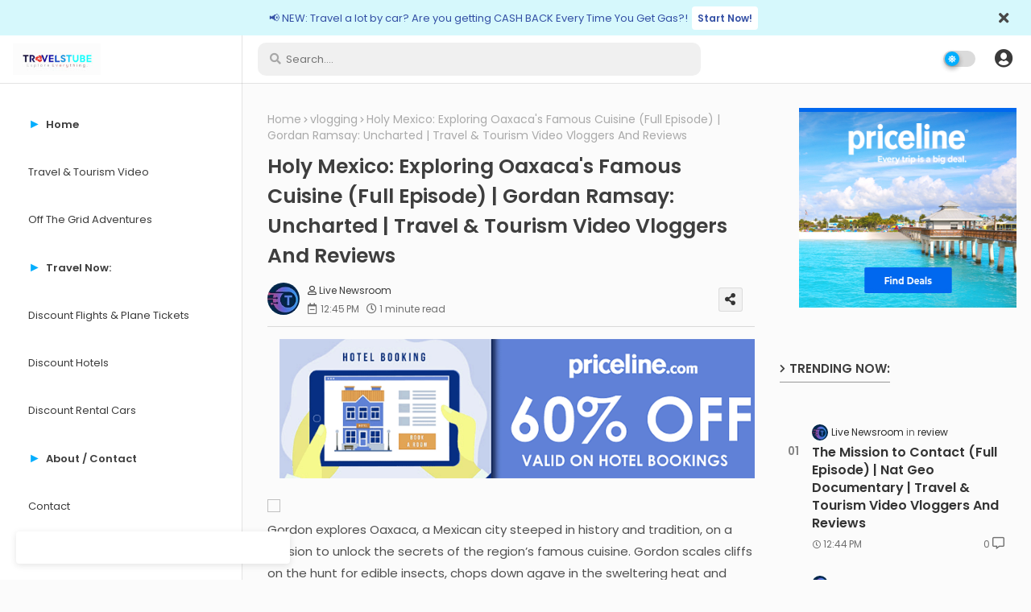

--- FILE ---
content_type: text/html; charset=UTF-8
request_url: https://www.travels.tube/2023/09/holy-mexico-exploring-oaxacas-famous.html
body_size: 81369
content:
<!DOCTYPE html>
<html class='ltr' dir='ltr' lang='en' xmlns='http://www.w3.org/1999/xhtml' xmlns:b='http://www.google.com/2005/gml/b' xmlns:data='http://www.google.com/2005/gml/data' xmlns:expr='http://www.google.com/2005/gml/expr'>
<head>
<!--- Piki Templates All Packed SEO /-->
<meta content='width=device-width, initial-scale=1, minimum-scale=1, maximum-scale=1' name='viewport'/>
<title>Holy Mexico: Exploring Oaxaca&#39;s Famous Cuisine (Full Episode) | Gordan Ramsay: Uncharted | Travel &amp; Tourism Video Vloggers And Reviews</title>
<meta content='text/html; charset=UTF-8' http-equiv='Content-Type'/>
<meta content='blogger' name='generator'/>
<link href='https://www.travels.tube/favicon.ico' rel='icon' type='image/x-icon'/>
<link href='https://www.travels.tube/favicon.ico' rel='icon' sizes='32x32'/>
<link href='https://www.travels.tube/favicon.ico' rel='icon' sizes='100x100'/>
<link href='https://www.travels.tube/favicon.ico' rel='apple-touch-icon'/>
<meta content='https://www.travels.tube/favicon.ico' name='msapplication-TileImage'/>
<link href='https://www.travels.tube/2023/09/holy-mexico-exploring-oaxacas-famous.html' hreflang='x-default' rel='alternate'/>
<meta content='#00aefe' name='theme-color'/>
<meta content='#00aefe' name='msapplication-navbutton-color'/>
<link href='https://www.travels.tube/2023/09/holy-mexico-exploring-oaxacas-famous.html' rel='canonical'/>
<link rel="alternate" type="application/atom+xml" title="Travels Tube - Travel Videos and Vloggers from Around the WORLD... - Atom" href="https://www.travels.tube/feeds/posts/default" />
<link rel="alternate" type="application/rss+xml" title="Travels Tube - Travel Videos and Vloggers from Around the WORLD... - RSS" href="https://www.travels.tube/feeds/posts/default?alt=rss" />
<link rel="service.post" type="application/atom+xml" title="Travels Tube - Travel Videos and Vloggers from Around the WORLD... - Atom" href="https://www.blogger.com/feeds/5638645423775115756/posts/default" />

<link rel="alternate" type="application/atom+xml" title="Travels Tube - Travel Videos and Vloggers from Around the WORLD... - Atom" href="https://www.travels.tube/feeds/2122095519661395393/comments/default" />
<meta content=' Gordon explores Oaxaca, a Mexican city steeped in history and tradition, on a mission to unlock the secrets of the region’s famous cuisine....' name='description'/>
<!-- Metadata for Open Graph protocol available here http://ogp.me/. -->
<meta content='index, follow, max-snippet:-1, max-image-preview:large, max-video-preview:-1' name='robots'/>
<meta content='article' property='og:type'/>
<meta content='Holy Mexico: Exploring Oaxaca&#39;s Famous Cuisine (Full Episode) | Gordan Ramsay: Uncharted | Travel &amp; Tourism Video Vloggers And Reviews' property='og:title'/>
<meta content='https://www.travels.tube/2023/09/holy-mexico-exploring-oaxacas-famous.html' property='og:url'/>
<meta content=' Gordon explores Oaxaca, a Mexican city steeped in history and tradition, on a mission to unlock the secrets of the region’s famous cuisine....' property='og:description'/>
<meta content='Travels Tube - Travel Videos and Vloggers from Around the WORLD...' property='og:site_name'/>
<meta content='https://lh3.googleusercontent.com/blogger_img_proxy/AEn0k_txPowKNgGVdM7BgP0N22-YmOj14Bem45MtyuIL2KGp21hfyC_66P1poUlekiFv7jHgdXvkMo-YRcd33UdeMChUZKjx1GAHo7gAGemrVrc' property='og:image'/>
<meta content='https://lh3.googleusercontent.com/blogger_img_proxy/AEn0k_txPowKNgGVdM7BgP0N22-YmOj14Bem45MtyuIL2KGp21hfyC_66P1poUlekiFv7jHgdXvkMo-YRcd33UdeMChUZKjx1GAHo7gAGemrVrc' name='twitter:image'/>
<meta content='Holy Mexico: Exploring Oaxaca&#39;s Famous Cuisine (Full Episode) | Gordan Ramsay: Uncharted | Travel & Tourism Video Vloggers And Reviews' property='og:title'/>
<meta content='Holy Mexico: Exploring Oaxaca&#39;s Famous Cuisine (Full Episode) | Gordan Ramsay: Uncharted | Travel & Tourism Video Vloggers And Reviews' name='keywords'/>
<link href='https://www.travels.tube/2023/09/holy-mexico-exploring-oaxacas-famous.html' hreflang='en' rel='alternate'/>
<meta content='summary_large_image' name='twitter:card'/>
<meta content='Holy Mexico: Exploring Oaxaca&#39;s Famous Cuisine (Full Episode) | Gordan Ramsay: Uncharted | Travel &amp; Tourism Video Vloggers And Reviews' name='twitter:title'/>
<meta content='https://www.travels.tube/2023/09/holy-mexico-exploring-oaxacas-famous.html' name='twitter:domain'/>
<meta content=' Gordon explores Oaxaca, a Mexican city steeped in history and tradition, on a mission to unlock the secrets of the region’s famous cuisine....' name='twitter:description'/>
<meta content=' Gordon explores Oaxaca, a Mexican city steeped in history and tradition, on a mission to unlock the secrets of the region’s famous cuisine....' name='twitter:creator'/>
<!-- [ Social Media Meta Tag ] -->
<meta content='https://www.facebook.com/ADMIN-PROFILE' property='article:author'/>
<meta content='https://www.facebook.com/ADMIN-PAGE' property='article:publisher'/>
<meta content='CODE-APPLICATION-FACEBOOK' property='fb:app_id'/>
<meta content='ADMIN-ID' property='fb:admins'/>
<meta content='en_US' property='og:locale'/>
<meta content='en_GB' property='og:locale:alternate'/>
<meta content='id_ID' property='og:locale:alternate'/>
<link href='//1.bp.blogspot.com' rel='dns-prefetch'/>
<link href='//28.2bp.blogspot.com' rel='dns-prefetch'/>
<link href='//3.bp.blogspot.com' rel='dns-prefetch'/>
<link href='//4.bp.blogspot.com' rel='dns-prefetch'/>
<link href='//2.bp.blogspot.com' rel='dns-prefetch'/>
<link href='//www.blogger.com' rel='dns-prefetch'/>
<link href='//maxcdn.bootstrapcdn.com' rel='dns-prefetch'/>
<link href='//fonts.googleapis.com' rel='dns-prefetch'/>
<link href='//use.fontawesome.com' rel='dns-prefetch'/>
<link href='//ajax.googleapis.com' rel='dns-prefetch'/>
<link href='//resources.blogblog.com' rel='dns-prefetch'/>
<link href='//feeds.feedburner.com' rel='dns-prefetch'/>
<link href='//cdnjs.cloudflare.com' rel='dns-prefetch'/>
<link href='//www.google-analytics.com' rel='dns-prefetch'/>
<link href='//themes.googleusercontent.com ' rel='dns-prefetch'/>
<link href='//pagead2.googlesyndication.com' rel='dns-prefetch'/>
<link href='//googleads.g.doubleclick.net' rel='dns-prefetch'/>
<link href='//www.gstatic.com' rel='preconnect'/>
<link href='//www.googletagservices.com' rel='dns-prefetch'/>
<link href='//static.xx.fbcdn.net' rel='dns-prefetch'/>
<link href='//tpc.googlesyndication.com' rel='dns-prefetch'/>
<link href='//apis.google.com' rel='dns-prefetch'/>
<link href='//www.facebook.com' rel='dns-prefetch'/>
<link href='//connect.facebook.net' rel='dns-prefetch'/>
<link href='//twitter.com' rel='dns-prefetch'/>
<link href='//www.youtube.com' rel='dns-prefetch'/>
<link href='//www.pinterest.com' rel='dns-prefetch'/>
<link href='//www.linkedin.com' rel='dns-prefetch'/>
<!-- Font Awesome Free 5.15.2 -->
<link href='//cdnjs.cloudflare.com/ajax/libs/font-awesome/5.15.2/css/fontawesome.min.css' rel='stylesheet'/>
<!-- Template Style CSS -->
<style id='page-skin-1' type='text/css'><!--
/*
-----------------------------------------------
Blogger Template Style
Name:        Material UI - Blogger Premium Template
Version:     1.0.0.V
Author:      Piki Template
Author Url:  https://pikitemplates.com/
Designed by: Piki Templates
Last Update: 19/October/2021
This Theme is Created by pikitemplates.com This work is licensed under a Creative Commons Attribution-NoDerivatives 4.0 International License http://creativecommons.org/licenses/by-nd/4.0/ No One Has Been Permission to Sell Or Distribute this template without Our Permission.
----------------------------------------------- */
/*-- Google Poppins Font Family --*/
@font-face{font-family:'Poppins';font-style:italic;font-weight:400;font-display:swap;src:url(https://fonts.gstatic.com/s/poppins/v15/pxiGyp8kv8JHgFVrJJLucXtAKPY.woff2) format('woff2');unicode-range:U+0900-097F,U+1CD0-1CF6,U+1CF8-1CF9,U+200C-200D,U+20A8,U+20B9,U+25CC,U+A830-A839,U+A8E0-A8FB}
@font-face{font-family:'Poppins';font-style:italic;font-weight:400;font-display:swap;src:url(https://fonts.gstatic.com/s/poppins/v15/pxiGyp8kv8JHgFVrJJLufntAKPY.woff2) format('woff2');unicode-range:U+0100-024F,U+0259,U+1E00-1EFF,U+2020,U+20A0-20AB,U+20AD-20CF,U+2113,U+2C60-2C7F,U+A720-A7FF}
@font-face{font-family:'Poppins';font-style:italic;font-weight:400;font-display:swap;src:url(https://fonts.gstatic.com/s/poppins/v15/pxiGyp8kv8JHgFVrJJLucHtA.woff2) format('woff2');unicode-range:U+0000-00FF,U+0131,U+0152-0153,U+02BB-02BC,U+02C6,U+02DA,U+02DC,U+2000-206F,U+2074,U+20AC,U+2122,U+2191,U+2193,U+2212,U+2215,U+FEFF,U+FFFD}
@font-face{font-family:'Poppins';font-style:italic;font-weight:600;font-display:swap;src:url(https://fonts.gstatic.com/s/poppins/v15/pxiDyp8kv8JHgFVrJJLmr19VFteOcEg.woff2) format('woff2');unicode-range:U+0900-097F,U+1CD0-1CF6,U+1CF8-1CF9,U+200C-200D,U+20A8,U+20B9,U+25CC,U+A830-A839,U+A8E0-A8FB}
@font-face{font-family:'Poppins';font-style:italic;font-weight:600;font-display:swap;src:url(https://fonts.gstatic.com/s/poppins/v15/pxiDyp8kv8JHgFVrJJLmr19VGdeOcEg.woff2) format('woff2');unicode-range:U+0100-024F,U+0259,U+1E00-1EFF,U+2020,U+20A0-20AB,U+20AD-20CF,U+2113,U+2C60-2C7F,U+A720-A7FF}
@font-face{font-family:'Poppins';font-style:italic;font-weight:600;font-display:swap;src:url(https://fonts.gstatic.com/s/poppins/v15/pxiDyp8kv8JHgFVrJJLmr19VF9eO.woff2) format('woff2');unicode-range:U+0000-00FF,U+0131,U+0152-0153,U+02BB-02BC,U+02C6,U+02DA,U+02DC,U+2000-206F,U+2074,U+20AC,U+2122,U+2191,U+2193,U+2212,U+2215,U+FEFF,U+FFFD}
@font-face{font-family:'Poppins';font-style:normal;font-weight:400;font-display:swap;src:url(https://fonts.gstatic.com/s/poppins/v15/pxiEyp8kv8JHgFVrJJbecmNE.woff2) format('woff2');unicode-range:U+0900-097F,U+1CD0-1CF6,U+1CF8-1CF9,U+200C-200D,U+20A8,U+20B9,U+25CC,U+A830-A839,U+A8E0-A8FB}
@font-face{font-family:'Poppins';font-style:normal;font-weight:400;font-display:swap;src:url(https://fonts.gstatic.com/s/poppins/v15/pxiEyp8kv8JHgFVrJJnecmNE.woff2) format('woff2');unicode-range:U+0100-024F,U+0259,U+1E00-1EFF,U+2020,U+20A0-20AB,U+20AD-20CF,U+2113,U+2C60-2C7F,U+A720-A7FF}
@font-face{font-family:'Poppins';font-style:normal;font-weight:400;font-display:swap;src:url(https://fonts.gstatic.com/s/poppins/v15/pxiEyp8kv8JHgFVrJJfecg.woff2) format('woff2');unicode-range:U+0000-00FF,U+0131,U+0152-0153,U+02BB-02BC,U+02C6,U+02DA,U+02DC,U+2000-206F,U+2074,U+20AC,U+2122,U+2191,U+2193,U+2212,U+2215,U+FEFF,U+FFFD}
@font-face{font-family:'Poppins';font-style:normal;font-weight:600;font-display:swap;src:url(https://fonts.gstatic.com/s/poppins/v15/pxiByp8kv8JHgFVrLEj6Z11lFc-K.woff2) format('woff2');unicode-range:U+0900-097F,U+1CD0-1CF6,U+1CF8-1CF9,U+200C-200D,U+20A8,U+20B9,U+25CC,U+A830-A839,U+A8E0-A8FB}
@font-face{font-family:'Poppins';font-style:normal;font-weight:600;font-display:swap;src:url(https://fonts.gstatic.com/s/poppins/v15/pxiByp8kv8JHgFVrLEj6Z1JlFc-K.woff2) format('woff2');unicode-range:U+0100-024F,U+0259,U+1E00-1EFF,U+2020,U+20A0-20AB,U+20AD-20CF,U+2113,U+2C60-2C7F,U+A720-A7FF}
@font-face{font-family:'Poppins';font-style:normal;font-weight:600;font-display:swap;src:url(https://fonts.gstatic.com/s/poppins/v15/pxiByp8kv8JHgFVrLEj6Z1xlFQ.woff2) format('woff2');unicode-range:U+0000-00FF,U+0131,U+0152-0153,U+02BB-02BC,U+02C6,U+02DA,U+02DC,U+2000-206F,U+2074,U+20AC,U+2122,U+2191,U+2193,U+2212,U+2215,U+FEFF,U+FFFD}
/*-- Font Awesome Free 5.15.1 --*/
@font-face{font-family:"Font Awesome 5 Brands";font-display:swap;font-style:normal;font-weight:400;font-display:block;src:url(https://cdnjs.cloudflare.com/ajax/libs/font-awesome/5.15.1/webfonts/fa-brands-400.eot);src:url(https://cdnjs.cloudflare.com/ajax/libs/font-awesome/5.15.1/webfonts/fa-brands-400.eot?#iefix) format("embedded-opentype"),url(https://cdnjs.cloudflare.com/ajax/libs/font-awesome/5.15.1/webfonts/fa-brands-400.woff2) format("woff2"),url(https://cdnjs.cloudflare.com/ajax/libs/font-awesome/5.15.1/webfonts/fa-brands-400.woff) format("woff"),url(https://cdnjs.cloudflare.com/ajax/libs/font-awesome/5.15.1/webfonts/fa-brands-400.ttf) format("truetype"),url(https://cdnjs.cloudflare.com/ajax/libs/font-awesome/5.15.1/webfonts/fa-brands-400.svg#fontawesome) format("svg")}.fab{font-family:"Font Awesome 5 Brands";font-weight:400}
@font-face{font-family:"Font Awesome 5 Free";font-display:swap;font-style:normal;font-weight:400;font-display:block;src:url(https://cdnjs.cloudflare.com/ajax/libs/font-awesome/5.15.1/webfonts/fa-regular-400.eot);src:url(https://cdnjs.cloudflare.com/ajax/libs/font-awesome/5.15.1/webfonts/fa-regular-400.eot?#iefix) format("embedded-opentype"),url(https://cdnjs.cloudflare.com/ajax/libs/font-awesome/5.15.1/webfonts/fa-regular-400.woff2) format("woff2"),url(https://cdnjs.cloudflare.com/ajax/libs/font-awesome/5.15.1/webfonts/fa-regular-400.woff) format("woff"),url(https://cdnjs.cloudflare.com/ajax/libs/font-awesome/5.15.1/webfonts/fa-regular-400.ttf) format("truetype"),url(https://cdnjs.cloudflare.com/ajax/libs/font-awesome/5.15.1/webfonts/fa-regular-400.svg#fontawesome) format("svg")}.far{font-family:"Font Awesome 5 Free";font-weight:400}
@font-face{font-family:"Font Awesome 5 Free";font-display:swap;font-style:normal;font-weight:900;font-display:block;src:url(https://cdnjs.cloudflare.com/ajax/libs/font-awesome/5.15.1/webfonts/fa-solid-900.eot);src:url(https://cdnjs.cloudflare.com/ajax/libs/font-awesome/5.15.1/webfonts/fa-solid-900.eot?#iefix) format("embedded-opentype"),url(https://cdnjs.cloudflare.com/ajax/libs/font-awesome/5.15.1/webfonts/fa-solid-900.woff2) format("woff2"),url(https://cdnjs.cloudflare.com/ajax/libs/font-awesome/5.15.1/webfonts/fa-solid-900.woff) format("woff"),url(https://cdnjs.cloudflare.com/ajax/libs/font-awesome/5.15.1/webfonts/fa-solid-900.ttf) format("truetype"),url(https://cdnjs.cloudflare.com/ajax/libs/font-awesome/5.15.1/webfonts/fa-solid-900.svg#fontawesome) format("svg")}.fa,.far,.fas{font-family:"Font Awesome 5 Free"}.fa,.fas{font-weight:900}
/*-- Reset CSS Start Here --*/
:root{
--body-font:'Poppins', Arial, sans-serif;
--title-font:'Poppins', Arial, sans-serif;
--meta-font:'Poppins', Arial, sans-serif;
--text-font:'Poppins', Arial, sans-serif;
--text-font-color:#505050;
--runs-solid-color:#c1bbbb;
--black-color:#404040;
--hero-color:#aaaaaa;
--bt-back:#ffffff;
--snippet-color:#aba4a4;
--solid-border:#ddd;
--white-bg:#ffffff;
--white-color:#333333;
--body-color-main:#fbfbfb url() repeat fixed top left;
--all-link-color:#112b3e;
--black-text:#000000;
--main-text-color:#101010;
--main-text-hover:#00aefe;
--menu-text-color:#eeeeee;
--menu-mobile-bg:#ffffff;
--menu-mobile-color:#222222;
--button-home:#484848;
--menu-dual-hover:#424242;
--breaking-bg-color:#ffffff;
--bt-breaking:rgba(0 0 0 / 0.13);
--alert-color: #3450a5;
--bg-alert:#f8fcff;
--stick-hover:#ffffff;
--bt-breaking-text:#b5b5b5;
--shadow-top:0 0 20px rgba(0,0,0,.15);
--shadow-top-fixed:5px 5px 8px 0px rgba(224 223 223 / 0.48);
--ads-bg:rgb(233 233 233);
--ads-text:#898989;
--white-color-featured:#ffffff;
--buttons-category:#ffffff;
--buttons-category-text:#1d1d1d;
--white-color-search:#ffffff;
--search-bt-text:#626262;
--megagrid-bg:#ffffff;
--sidebar-bg:#ffffff;
--main-post-bg:#ffffff;
--comments-dec:#333;
--share-text:#ffffff;
--sticky-bg:#f1f1f1;
--input-form:transparent;
--bt-home:#f2f7fb;
--post-inner-bg:#ffffff;
--cm-count:#555555;
--block-inner-blog-text:#4e4e4e;
--sticky-lists:#f7fcff;
--post-snip-data:#707070;
--post-snip-open:#383838;
--label-relative:#0000ec;
--front-bg-lists:#fff;
--share-author-links:#585858;
--box-posts-share:#f1f1f1;
--bg-comments:#ffffff;
--color-perfect:#00aefe;
--title-share:#1c1c1c;
--title-share-fa:#5c5c5c;
--label-bg-hover:#101010;
--home-buttons:#00aefe;
--footer-text-color:#404040;
--footer-cr-text-color:#2791e7;
--footer-pages-text-hover:#1059df;
--footer-widget-text:#404040;
--footer-caption-text:#868686;
--footer-post-text:#f0f0f0;
--footer-bg-color:#ededed;
--footer-widget-titles:#f0f0f0;
--main-menu-one: #ffffff;
--navigation-bar:#222222;
--submenu-color:#3a3a3a;
--widget-bg-color:#00aefe;
--widget-bg-color-border:#00aefe;
--load-more-bg:#00aefe;
--submenu-bg-color:#eeeeee;
--white-text-color:#ffffff;
--menu-hover-color:#222222;
--black-text-color:#3e3e3e;
--comment-content:#f6f6f6;
--comment-text:#5e5e5e;
--main-buttons:#0c229e;
--label-text-color:#2c2c2c;
--pager-text-color:#6d6d6d;
--ic-color:#ffffff;
--white-label-color:#ffffff;
--back-top-text:#3e3e3e;
--back-top:rgb(90 90 90 / 0.18);
--box-shadows:rgb(102 102 102 / 13%);
}
body.dark{
--all-link-color:rgba(255,255,255,.7);
--body-color-main:#292929;
--main-menu: #383838;
--text-font-color:#e3e3e3;
--breaking-bg-color:#3a3a3a;
--shadow-top:none;
--menu-mobile-color:#dadada;
--menu-mobile-bg:#212121;
--input-form:rgb(112 112 112 / 0.34);
--shadow-top-fixed:none;
--white-color-search:#232323;
--alert-color: #bbbbbb;
--bg-alert:#242424;
--bg-comments:#262626;
--white-label-color:#464646;
--search-bt-text:#b5b5b5;
--submenu-color:#dadada;
--title-share:#dddddd;
--title-share-fa:#dddddd;
--front-bg-lists:#353535;
--box-shadows:transparent;
--menu-dual-hover:#a3a3a3;
--bt-home:#212121;
--widget-bg-color:#ffffff;
--widget-bg-color-border:#7c7a7a;
--main-menu-one:#232323;
--sticky-lists:#212121;
--bt-back:#232323;
--button-home:#dadada;
--post-snip-open:#eee;
--sticky-bg:#212121;
--black-text-color:#dadada;
--heading-text-color:#ffffff;
--ads-bg:#212121;
--stick-hover:#2c2c2e;
--box-posts-share:#323232;
--submenu-bg-color:#212121;
--label-text-color:#a1a1a1;
--white-color: #c3c3c3;
--ads-text:#dadada;
--white-color-featured:transparent;
--buttons-category:#3a3a3a;
--buttons-category-text:#dadada;
--megagrid-bg:#3a3a3a;
--black-text:#f3f8fb;
--post-snip-data:#a5a5a5;
--label-relative:#f3f8fb;
--sidebar-bg:#3a3a3a;
--main-post-bg:#3a3a3a;
--back-top-text:#d3d3d3;
--post-inner-bg:#3a3a3a;
--comments-dec:#cecece;
--load-more-bg:#3a3a3a;
--comment-content:#353535;
--comment-text:#c1c1c1;
--footer-bg-color:#404040;
--footer-widget-text:#E4E4E4;
--footer-text-color:#E4E4E4;
--main-text-hover:#ffffff;
--cm-count:#E4E4E4;
--main-text-color:#E4E4E4;
--block-inner-blog-text:#c3c3c3;
--share-text:#2f2f2f;
--share-author-links:#E4E4E4;
}
a,abbr,acronym,address,applet,b,big,blockquote,body,caption,center,cite,code,dd,del,dfn,div,dl,dt,em,fieldset,font,form,h1,h2,h3,h4,h5,h6,html,i,iframe,img,ins,kbd,label,legend,li,object,p,pre,q,s,samp,small,span,strike,strong,sub,sup,table,tbody,td,tfoot,th,thead,tr,tt,u,ul,var{padding:0;border:0;outline:0;vertical-align:baseline;background:0;text-decoration:none}
form,textarea,input,button{font-family:var(--body-font);-webkit-appearance:none;-moz-appearance:none;appearance:none;border-radius:0;box-sizing:border-box}
.CSS_LIGHTBOX{z-index:999999!important}.CSS_LIGHTBOX_ATTRIBUTION_INDEX_CONTAINER .CSS_HCONT_CHILDREN_HOLDER > .CSS_LAYOUT_COMPONENT.CSS_HCONT_CHILD:first-child > .CSS_LAYOUT_COMPONENT{opacity:0}
input,textarea{outline:none}
input::placeholder{font-size:13px}
/*! normalize.css v3.0.1 | MIT License | git.io/normalize */
dl,ul{list-style-position:inside;font-weight:400;list-style:none}
ul li{list-style:none}
caption,th{text-align:center}
html,body{text-size-adjust:none;-webkit-text-size-adjust:none;-moz-text-size-adjust:none;-ms-text-size-adjust:none}
.separator a{clear:none!important;float:none!important;margin-left:0!important;margin-right:0!important}
#Navbar1,#navbar-iframe,.widget-item-control,a.quickedit,.home-link,.feed-links{display:none!important}
.center{display:table;margin:0 auto;position:relative}
.widget > h2,.widget > h3{display:none}
.widget iframe,.widget img{max-width:100%}
.container{width:100%;margin:0 auto;padding:0px;box-sizing:border-box}
.center{display:table;margin:0 auto;position:relative}
img{border:0;position:relative}
a,a:visited{text-decoration:none}
.clearfix{clear:both}
.section,.widget,.widget ul{margin:0;padding:0}
a{color:var(--all-link-color)}
a img{border:0}
abbr{text-decoration:none}
.widget>h2,.widget>h3{display:none}
*:before,*:after{-webkit-box-sizing:border-box;-moz-box-sizing:border-box;box-sizing:border-box;}
/*-- CSS Variables --*/
.no-items.section{display:none}
h1,h2,h3,h4,h5,h6{font-family:var(--title-font);font-weight:600}
body{position:relative;background:var(--body-color-main);font-family:var(--body-font);font-size:14px;font-weight:400;color:var(--black-text);word-wrap:break-word;margin:0;padding:0;font-style:normal;line-height:1.4em}
#outer-wrapper{position:relative;overflow:hidden;width:100%;max-width:100%;margin:0 auto}
h1{font-size:26px;line-height:28px}
h3{font-size:22px;line-height:21px}
h4{font-size:20px;line-height:18px}
h5{font-size:16px;line-height:16px}
h6{font-size:13px;line-height:13px;margin-bottom:0;margin-top:0}
@media only screen and (min-width:1025px){h1{font-size:42px;line-height:46px}
h2{font-size:36px;line-height:40px}
h3{font-size:28px;line-height:35px}
h4{font-size:21px;line-height:26px}
}
.post-body h1{font-size:28px}
.post-body h2{font-size:24px}
.post-body h3{font-size:21px}
.post-body h4{font-size:18px}
.post-body h5{font-size:16px}
.post-body h6{font-size:13px}
.dark .post-body p,.dark .post-body span{background:transparent!important;color:#fff!important}
#flex-items{display:flex;flex-direction:row;}
#flex-atoms{position:relative;float:left;display:block;box-sizing:border-box;min-width:300px;overflow:hidden;max-width:100%;}
input#showlink{line-height:0;margin:0;padding:0;outline:0;border:0;width:1px;height:0;opacity:0;}
button.tune{position:relative;display:block;border:none;margin:5px 0;background:rgb(0 144 255 / 24%);color:var(--black-text-color);font-size:12px;padding:2px 13px;border-radius:4px;margin-top:-15px;}
button.tune:hover{opacity:0.8;}
#center-container{position:relative;float:left;width:100%;overflow:hidden;padding:20px 50px 0;margin:0;box-sizing:border-box;}
#center-container > .container{margin:0 auto;display:flex;align-content:center;justify-content:space-evenly;}
#feed-view{position:relative;float:left;width:calc(100% - (320px + 30px));max-width:900px;box-sizing:border-box;padding: 0 30px 0 0;}
#sidebar-container{position:relative;float:right;width:345px;box-sizing:border-box;padding:0}
.post-filter-image{position:relative;display:block;transition:transform .3s ease}
.snip-thumbnail{position:relative;width:100%;height:100%;display:block;object-fit:cover;z-index:1;opacity:0;transition:opacity .30s ease,transform .30s ease}
.snip-thumbnail.lazy-img{opacity:1}
.row,.row-1{position:relative;}
.post-filter-link:hover .snip-thumbnail{filter: brightness(1.2);}
/*-- Social Icons Start Here (Global FontAwesome Icon Codes) --*/
.social-footer a:before,.social a:before{display:inline-block;font-family:'Font Awesome 5 Brands';font-style:normal;font-weight:400}
.social-footer .blogger a:before,.social .blogger:before{content:"\f37d"}
.social-footer .behance a:before,.social .behance:before{content:"\f1b4"}
.social-footer .digg a:before,.social .digg:before{content:"\f1a6"}
.social-footer .instagram a:before,.social .instagram:before{content:"\f16d"}
.social-footer .pinterest a:before,.social .pinterest:before{content:"\f0d2"}
.social-footer .rss a:before,.social .rss:before{content:'\f09e';font-family:'Font Awesome 5 Free';font-weight:900}
.social-footer .facebook a:before,.social .facebook:before{content:"\f09a"}
.social-footer .facebook-f a:before,.social .facebook-f:before{content:"\f09a"}
.social-footer .twitter a:before,.social .twitter:before{content:"\f099"}
.social-footer .youtube a:before,.social .youtube:before{content:"\f167"}
.social-footer .stack-overflow a:before,.social .stack-overflow:before{content:"\f16c"}
.social-footer .github a:before,.social .github:before{content:"\f09b"}
.social-footer .linkedin a:before,.social .linkedin:before{content:"\f0e1"}
.social-footer .skype a:before,.social .skype:before{content:"\f17e"}
.social-footer .stumbleupon a:before,.social .stumbleupon:before{content:"\f1a4"}
.social-footer .tumblr a:before,.social .tumblr:before{content:"\f173"}
.social-footer .vk a:before,.social .vk:before{content:"\f189"}
.social-footer .reddit a:before,.social .reddit:before{content:"\f1a1"}
.social-footer .whatsapp a:before,.social .whatsapp:before{content:"\f232"}
.social-footer .telegram a:before,.social .telegram:before{content:"\f2c6"}
.social-footer .dribbble a:before,.social .dribbble:before{content:"\f17d"}
.social-footer .soundcloud a:before,.social .soundcloud:before{content:"\f1be"}
.social-footer .twitch a:before,.social .twitch:before{content:"\f1e8"}
.social-footer .delicious a:before,.social .delicious:before{content:"\f1a5"}
.social-footer .codepen a:before,.social .codepen:before{content:"\f1cb"}
.social-footer .snapchat a:before,.social .snapchat:before{content:"\f2ac"}
.social-footer .copy-post a:before,.social .copy-post:before{content:"\f0c5";font-family:'Font Awesome 5 Free'}
.social-footer .email a:before,.social .email:before{content:'\f0e0';font-family:'Font Awesome 5 Free'}
.social-footer .external-link a:before,.social .external-link:before{content:'\f35d';font-family:'Font Awesome 5 Free';font-weight:900}
.social-bg-hover a.blogger:hover{color:#ff5722}
.social-bg-hover a.facebook:hover,.social-bg-hover a.facebook-f:hover{color:#3b5999}
.social-bg-hover a.twitter:hover{color:#00acee}
.social-bg-hover a.youtube:hover{color:#f50000}
.social-bg-hover a.messenger:hover{color:#0084ff}
.social-bg-hover a.snapchat:hover{color:#ffe700}
.social-bg-hover a.telegram:hover{color:#179cde}
.social-bg-hover a.instagram:hover{color:#dd277b}
.social-bg-hover a.pinterest:hover,.social-bg-hover a.pinterest-p:hover{color:#ca2127}
.social-bg-hover a.dribbble:hover{color:#ea4c89}
.social-bg-hover a.linkedin:hover{color:#0077b5}
.social-bg-hover a.stumbleupon:hover{color:#eb4823}
.social-bg-hover a.vk:hover{color:#4a76a8}
.social-bg-hover a.stack-overflow:hover{color:#f48024}
.social-bg-hover a.github:hover{color:#24292e}
.social-bg-hover a.soundcloud:hover{background:linear-gradient(#ff7400,#ff3400)}
.social-bg-hover a.behance:hover{color:#191919}
.social-bg-hover a.digg:hover{color:#1b1a19}
.social-bg-hover a.delicious:hover{color:#0076e8}
.social-bg-hover a.codepen:hover{color:#000}
.social-bg-hover a.flipboard:hover{color:#f52828}
.social-bg-hover a.reddit:hover{color:#ff4500}
.social-bg-hover a.tumblr:hover{color:#365069}
.social-bg-hover a.twitch:hover{color:#6441a5}
.social-bg-hover a.rss:hover{color:#ffc200}
.social-bg-hover a.skype:hover{color:#00aff0}
.social-bg-hover a.whatsapp:hover{color:#3fbb50}
.social-bg-hover a.discord:hover{color:#7289da}
.social-bg-hover a.share:hover{color:var(--hero-color)}
.social-bg-hover a.email:hover{color:#888}
.social-bg-hover a.external-link:hover{color:#3500e5}
.social-front-hover a.blogger{background:#ff5722}
.social-front-hover a.facebook,.social-front-hover a.facebook-f{background:#3b5999}
.social-front-hover a.twitter{background:#00acee}
.social-front-hover a.youtube{background:#f50000}
.social-front-hover a.messenger{background:#0084ff}
.social-front-hover a.snapchat{background:#ffe700}
.social-front-hover a.telegram{background:#179cde}
.social-front-hover a.instagram{background:linear-gradient(15deg,#ffb13d,#dd277b,#4d5ed4)}
.social-front-hover a.pinterest:hover,.social-front-hover a.pinterest-p{background:#ca2127}
.social-front-hover a.dribbble{background:#ea4c89}
.social-front-hover a.linkedin{background:#0077b5}
.social-front-hover a.stumbleupon{background:#eb4823}
.social-front-hover a.vk{background:#4a76a8}
.social-front-hover a.stack-overflow{background:#f48024}
.social-front-hover a.github{background:#24292e}
.social-front-hover a.soundcloud{background:linear-gradient(#ff7400,#ff3400)}
.social-front-hover a.behance{background:#191919}
.social-front-hover a.digg{background:#1b1a19}
.social-front-hover a.delicious{background:#0076e8}
.social-front-hover a.codepen{background:#000}
.social-front-hover a.flipboard{background:#f52828}
.social-front-hover a.reddit{background:#ff4500}
.social-front-hover a.tumblr{background:#365069}
.social-front-hover a.twitch{background:#6441a5}
.social-front-hover a.rss{background:#ffc200}
.social-front-hover a.skype{background:#00aff0}
.social-front-hover a.whatsapp{background:#3fbb50}
.social-front-hover a.discord{background:#7289da}
.social-front-hover a.share{background:var(--hero-color)}
.social-front-hover a.email{background:#888}
.social-front-hover a.external-link{background:#3500e5}
.freestrip-menu-main-logo{display:none}
.dark .post-body ol>li:before{color:#eee}
.mega-mode{position:relative;padding:0 15px;margin:0;text-align:center;border-radius:30px;display:inline-block;align-items:center;z-index:999}
.dark-button{display:none;}
.dark-button + .dark-toggle{outline:0;display:inline-block;width:40px;height:20px;vertical-align:middle;position:relative;cursor:pointer;margin-left:5px;-webkit-user-select:none;-moz-user-select:none;-ms-user-select:none;user-select:none;}
.dark-mode + .dark-toggle{border-radius:99em;transition:all .4s ease}
.dark-mode + .dark-toggle:after{content:'\f185';font-family:'Font Awesome 5 Free';font-size: 10px;font-weight:900;color:#fff;line-height:18px;border-radius:100px;background:#00aefe;transition:left 0.3s cubic-bezier(0.175,0.885,0.32,1.275),padding 0.3s ease,margin 0.3s ease;position:absolute;width:18px;height:18px;top:1px;left:2px;box-shadow:0 3px 6px rgba(0,0,0,0.16),0 3px 6px rgba(0,0,0,0.23)}
.dark .dark-mode + .dark-toggle{background:rgb(255 237 198 / 0.41)}
.dark-mode + .dark-toggle{background:rgb(111 111 111 / 0.25)}
.dark .dark-mode + .dark-toggle:after{content:'\f186';left:53%;background:#d5904e}
#freestrip-menu-wrap>.mega-menu{position:unset!important}
.freestrip-menu-main li:hover .BiggerMenu{opacity:1;visibility:visible}
.drop-down>a:after{content:'\f078';float:right;font-family:'Font Awesome 5 Free';font-size:9px;font-weight:900;margin:-1px 0 0 5px}
.BiggerMenu{top:59px;transition:all .3s ease;-webkit-transition:all .3s ease;-moz-transition:all .3s ease;-o-transition:all .3s ease;opacity:0;visibility:hidden;width:100%;left:0;box-sizing:border-box;right:0;z-index:3333;color:var(--white-bg);height:auto;padding:20px;text-align:center;min-height:100px;position:absolute;background-color:var(--megagrid-bg);box-shadow:0 10px 10px rgba(0,0,0,0.28)}
.freestrip-menu-main li:hover .BiggerMenu{margin-top:1px;opacity:1;visibility:visible}
.freestrip-Mega{width:calc((100% - 50px) / 5);box-sizing:border-box;float:left;overflow:hidden;position:relative}
.freestrip-Mega:last-child{margin-right:0}
.freestrip-Mega .post-filter-link{height:100%}
.freestrip-Megas{display:flex;justify-content:space-between;flex-wrap:wrap}
.freestrip-Megas .Mega-img-ui{height:180px;display:block;overflow:hidden;border-radius:5px;}
.freestrip-Megas .entry-title{font-size:14px;font-weight:600;line-height:1.2em;margin:0}
/*----- Home Page Buttons -----*/
.mega-wrap{display:block;position:relative;margin:0;padding:0;overflow:hidden;}
.mega-wrap .container{display:flex;flex-direction: column;align-items:center;justify-content:space-between;align-content:center;}
.strip-wrap,.max-wrapper{position:relative;display:block;padding:0 10px;width:100%;box-sizing:border-box;}
.strip-wrap .widget,.max-wrapper .widget{background:var(--front-bg-lists);margin:14px auto 20px;border-radius:5px;box-sizing:border-box;overflow:hidden;display:block;width:100%;box-shadow: 2px 2px 6px 1px var(--box-shadows);}
.strip-wrap .widget{padding:38px 20px;}
.max-wrapper .widget{padding:10px 20px;}
.max-wrapper .widget .max-wrapper-section{position:relative;display:flex;flex-direction:column;align-content:center;align-items:center;justify-content:space-between;margin:0 auto;}
.max-wrapper .widget:hover{animation:shake 0.5s;}
@keyframes shake{0%{transform:translateX(0)}
25%{transform:translateX(8px);}
50%{transform:translateX(-8px);}
85%{transform:translateZ(8px);}
100%{transform:translateX(0px);}
}
.section-sticky{position:fixed;display:none;left:0;right:0;bottom:0;background-color:var(--sticky-lists);border-top:1px solid rgb(108 108 108 / 14%);padding:0 25px;box-shadow:0 5px 15px 0 rgb(0 0 0 / 46%);z-index:1;}
ul.mobileMenu{display:flex;align-items:center;justify-content:space-between;height:50px;margin:0;padding:0;list-style:none;}
ul.mobileMenu li{position:relative;text-align:center;}
ul.mobileMenu li label, ul.mobileMenu li a{display:block;font-size:20px;color:#6a6a6a}
ul.mobileMenu li label:hover, ul.mobileMenu li a:hover{color: #464646;}
.max-wrapper .widget .max-wrapper-section .max-wrapper-title{position:relative;display:block;text-align:center;}
.max-wrapper .widget .max-wrapper-section .max-wrapper-title h2{position:relative;display:block;font-size:18px;line-height:15px;margin:10px 0;}
.max-wrapper .widget .max-wrapper-section .max-wrapper-title span{font-size:13px;line-height:20px;}
.strip-wrap-section{display:flex;align-items:center;justify-content:space-between;}
.strip-wrap-title{position:relative;width:68%;float:left;}
.strip-wrap-title h2{position:relative;display:block;font-size:18px;line-height:15px;margin:10px 0;}
.strip-wrap-title .image-caption{font-size:13px;line-height:20px;}
.strip-wrap-title a{position:relative;display:block;color:#00aefe;background:var(--bt-home);float:left;font-size:13px;padding:5px 10px;margin:15px 0 0;border-radius:5px;border:1px solid rgb(92 92 92 / 0.11);}
.strip-wrap-title a:hover{opacity:0.8;}
div#max-wrapper{display:-ms-grid;display:grid;-ms-grid-columns:repeat(9,minmax(0,1fr));margin:0 0 24px;grid-row-gap:20px;grid-column-gap:20px;grid-template-columns:repeat(4,1fr);}
.max-wrapper div#Image3{grid-column:1/3;grid-row:1/4;}
.max-wrapper #Image4{grid-column:3/5;grid-row:1/4;}
.max-wrapper .widget{margin:0;}
.strip-wrap-img,.max-wrapper-img{position:relative;display:block;box-sizing:border-box;overflow:hidden;}
.strip-wrap-img{margin-left:3px;height:133px}
.max-wrapper-img{height:90px;}
.max-wrapper-img img,.strip-wrap-img img{display:block;position:relative;height:100%;width:100%;}
/*----- Table of Content (TOC). -----*/
.tociki-pro{display:flex;width:100%;clear:both;margin:0}
.tociki-inner{position:relative;max-width:100%;font-size:14px;color:#000;background-color:rgba(165 165 165 / 0.10);overflow:hidden;line-height:23px;border:1px solid #a0a0a0;border-radius:5px}
a.tociki-title{position:relative;display:flex;align-items:center;justify-content:space-between;height:38px;font-size:16px;font-weight:600;color:#000;padding:0 15px;margin:0}
.tociki-title-text{display:flex}
.tociki-title-text:before{content:'\f0cb';font-family:'Font Awesome 5 Free';font-size:14px;font-weight:900;margin:0 5px 0 0}
.tociki-title:after{content:'\f078';font-family:'Font Awesome 5 Free';font-size:12px;font-weight:900;margin:0 0 0 25px;color:var(--buttons-category-text);}
.tociki-title.opened:after{content:'\f077'}
a.tociki-title:hover{text-decoration:none}
#tociki{display:none;padding:0 15px 10px;margin:0}
#tociki ol{padding:0 0 0 15px}
#tociki li{font-size:14px;margin:10px 0}
#tociki li a{color:var(--main-text-color)}
#tociki li a:hover{color:var(--main-text-hover);text-decoration:underline}
/*----- Cap the total number of ads (widgets and inline ads). -----*/
#top-ad-placeholder .widget > .widget-title,#bottom-ad-placeholder .widget > .widget-title{display:none}
#top-ad-placeholder,#bottom-ad-placeholder{margin:15px 0;padding:0;width:100%;overflow:hidden;}
.main-ads-pikihome{position:relative;float:left;width:100%;margin:15px 0 0}
.main-ads-pikihome .widget{position:relative;float:left;width:100%;line-height:0;margin:0 0 5px}
.main-ads-pikihome .widget > .widget-title,#post-placeholder .widget > .widget-title{display:none}
#post-placeholder{position:relative;box-sizing:border-box;width:100%;height:auto;padding:0 5px;margin:10px 0}
#post-placeholder .widget{position:relative;width:100%;line-height:0;height:auto}
/*----- Standard footer section under Parent of Center Container element. -----*/
#footer-container{display:block;color:var(--footer-text-color);margin:auto;padding:0 30px;border-top:1px solid rgba(255,255,255,0.08);overflow:hidden}
#footer-container .footer-copyright{position:relative;float:left;font-size:13px;line-height:40px;margin:0}
.copyright-text{margin:0;color:var(--footer-text-color);;line-height:50px;}
#footer-container .footer-copyright a{color:var(--footer-cr-text-color)}
#footer-container .footer-copyright a:hover{color:var(--footer-text-color)}
#footer-checks-menu{float:right;position:relative;display:block;margin:5px 0 0}
#footer-checks-menu .widget > .widget-title,#footer-copyright .widget > .widget-title{display:none}
.footer-checks-menu ul li{position:relative;float:left;margin:0}
.footer-checks-menu ul li a{float:left;font-size:14px;color:var(--footer-text-color);height:30px;line-height:40px;padding:0 5px;margin:0 0 20px}
#footer-checks-menu ul li a:hover{color:var(--footer-pages-text-hover)}
.pikiList .postMode .fav-list{display:block;}
.postMode .fav-list,.pikiList .postMode .fav-grid{display:none;}
.postMode span i{font-size:17px;color:var(--share-author-links);margin:0 0 0 5px;}
.postMode span{font-size:14px;margin:0 5px 0 0;cursor:pointer;}
.postMode .fav-grid{display:block;}
/*-- Top Social Menu CSS (IE/ IE9 etc.) --*/
.socialFilter .external-link a{background-color:var(--main-text-hover)}
.sharing-button .facebook a,.sharing-button .facebook-f a{background-color:#3b5999}
.sharing-button .twitter a,.sharing-button .twitter-square a{background-color:#00acee}
.sharing-button .reddit a{background-color:#ff4500}
.sharing-button .pinterest a,.sharing-button .pinterest-p a{background-color:#ca2127}
.sharing-button .linkedin a{background-color:#0077b5}
.sharing-button .whatsapp a{background-color:#3fbb50}
.sharing-button .email a{background-color:#888}
.freestrip-menu-main .fa{color:#FFF! important}
/*-- Top Social Menu Code (jQuery Latest Menu) --*/
.active-search #search-flex{top:50px;z-index:15151515;left:initial;width:100%;max-width: 1200px;}
.active-search .overlay{filter:blur(2.5px);background-color:rgba(27,27,37,0.5);z-index:151515;backdrop-filter:saturate(100%) blur(2.5px);visibility:visible;opacity:1;}
#freestrip-menu-mainTested{position:relative;float:left;width:100%;height:auto;margin:0;}
.freestrip-menu-wrap{position:relative;float:left;width:100%;height:60px;box-sizing:border-box;padding:0;margin:0;}
.active-search #feed-view .theiaStickySidebar,.show-share #feed-view .theiaStickySidebar{position:relative !important;transform:unset !important;}
.freestrip-menu{float:left;background:var(--main-menu-one);width:100%;height:60px;box-sizing:border-box;top:44px;margin:0;position:fixed;left:0;width:100%;z-index:990;box-shadow:none;border-bottom:1px solid rgb(114 114 114 / 0.20);transition:top .17s ease;}
.close-bt{position:absolute;font-size:16px;color:var(--black-text-color);right:0;cursor:pointer;}
.freestrip-menu.flow{position:relative;z-index:unset;}
.SuperLogo{position:relative;right:9px;width:100%;float:left;height:59px;padding:0 0 0 10px;margin:0;border-bottom:1px solid rgb(114 114 114 / 0.20);}
.SuperLogo .SuperLogo-img{display:flex;align-items:center;height:40px;overflow:hidden;}
.atoms .SuperLogo .SuperLogo-img{margin:0 0 0 15px;}
.SuperLogo img{display:block;max-width:100%;max-height:100%;margin:0;}
.show-atoms{display:none;color:var(--submenu-color);height:40px;font-size:17px;padding:0 15px;}
.header-flex{float:left;position:relative;min-width:300px;}
.header-section{position:relative;display:flex;flex-wrap:wrap;float:left;width:100%;margin:0;align-items:center;align-content:center;height:59px;}
.header-left{position:static;display:flex;margin:0 0 0 20px;flex:1;max-width:550px;}
.sticky-search-container{width:100%;max-width:550px;margin:0 auto;padding:0 0 0 15px;background:rgb(120 120 120 / 0.11);border-radius:10px;}
form.search-form{position:relative;width:100%;}
.sticky-search-container:before{content:"\f002";font-family:'Font Awesome 5 Free';font-weight:900;position:absolute;top:20px;color:rgb(106 106 106 / 54%);}
.Alert-wrap{position:relative;display:flex;overflow:hidden;height:44px;background:rgb(0 228 255 / 15%);align-content:center;align-items:center;justify-content:center;}
.Alert-flex{text-align:center;color:var(--alert-color);display:flex;margin:0;height:37px;font-size:13px;overflow:hidden;line-height:19px;font-family:var(--title-font);align-items:center;align-content:center;}
.Alert-flex a{position:relative;display:block;margin:5px;padding:5px;color:var(--alert-color);background:var(--main-menu-one);border-radius:4px;font-size:12px;font-weight:600;min-width:72px;overflow:hidden;text-align:center;}
.Alert-close{position:absolute;margin:0;padding:10px;cursor:pointer;right:18px;font-size:18px;color:var(--button-home);}
.header-right{position:absolute;top:2px;right:14px;margin:0;z-index: 11;background:var(--bt-back)}
.SuperLogo .widget{position:relative;display:flex;align-items:center;height:100%;margin:0 auto;}
.SuperLogo-img .logo-img{display:flex;align-items:center;height:40px;overflow:hidden;margin:0 auto;}
.SuperLogo h1{display:block;font-size:25px;color:var(--navigation-bar);height:30px;line-height:30px;overflow:hidden;padding:0;margin:0}
.SuperLogo h1 a{color:var(--navigation-bar)}
.SuperLogo #title-header{display:none;visibility:hidden}
.main-menu-wrap{position:static;height:56px;margin:0}
#freestrip-menu-main .widget,#freestrip-menu-main .widget>.widget-title{display:none}
#freestrip-menu-main .show-menu{display:block}
#freestrip-menu-wrap>li>a{position:relative;display:block;font-size:13px;color:var(--submenu-color);font-weight:400;text-transform:capitalize;padding:10px 10px;margin:10px 0;}
#freestrip-menu-wrap>li>a i{margin:0 3px 0 0;font-size:16px;color:var(--color-perfect)}
#freestrip-menu-wrap>li>a:hover{opacity:0.8}
.freestrip-menu-main ul>li>ul>li a{display:block;font-size:13px;font-weight:400;color:var(--submenu-color);padding:5px 0 5px 15px;}
.freestrip-menu-main ul li ul{overflow:hidden;}
.freestrip-menu-main ul>li>ul>li>ul>li a{padding:5px 0 5px 30px;}
.newClass, .freestrip-menu.topClass, .atoms.topClass{top:0 !important}
.grid-logo{display:none}
#freestrip-menu-main ul>li>ul>li:last-child a{border:0}
#freestrip-menu-main ul>li>ul>li:hover>a{color:var(--menu-dual-hover)}
#freestrip-menu-main ul>li.sub-tab>a:after{content:'\f078';float:right;font-family:'Font Awesome 5 Free';font-size:9px;font-weight:900;margin:1px 0 0 5px}
#freestrip-menu-main ul>li>ul>li.sub-tab>a:after{content:'\f054';float:right;margin:0}
#freestrip-menu-main ul>li:hover>ul,#freestrip-menu-main ul>li>ul>li:hover>ul{visibility:visible;opacity:1;-webkit-backface-visibility:hidden;backface-visibility:hidden;-webkit-transform:translate(0);transform:translate(0)}
.loading-icon{width:100%;height:100%;line-height:300px;display:flex ;justify-content:center;align-items:center;}
.loading-icon:after{content:"";width:40px;height:40px;border-radius:50%;border:2px solid var(--main-text-color);border-right:2px solid #c1c1c1;display:inline-block;animation:runload 0.6s infinite}
@-webkit-keyframes runload{0%{-webkit-transform:rotate(0deg);transform:rotate(0deg)}
to{-webkit-transform:rotate(1turn);transform:rotate(1turn)}
}
@keyframes runload{0%{-webkit-transform:rotate(0deg);transform:rotate(0deg)}
to{-webkit-transform:rotate(1turn);transform:rotate(1turn)}
}
.loading-frame{-webkit-animation-duration:.5s;animation-duration:.5s;-webkit-animation-fill-mode:both;animation-fill-mode:both}
@keyframes fadeIn{from{opacity:0}
to{opacity:1}
}
.run-time{animation-name:fadeIn}
@keyframes fadeInUp{from{opacity:0;transform:translate3d(0,5px,0)}
to{opacity:1;transform:translate3d(0,0,0)}
}
.load-time{animation-name:fadeInUp}
.overlay{visibility:hidden;opacity:0;position:fixed;top:0;left:0;right:0;bottom:0;z-index:1000;margin:0;}
.show-atoms:before{content:"\f0c9";font-family:'Font Awesome 5 Free';font-size:20px;font-weight:900}
.atoms{display:block;position:fixed;width:300px;height:100%;top:44px;bottom:0;background:var(--menu-mobile-bg);z-index:1111;left:0;-webkit-transform:translateX(0);transform:translateX(0);visibility:visible;opacity:.99;border-right: 1px solid rgb(114 114 114 / 0.20);-webkit-transition:all .17s cubic-bezier(.79,.14,.15,.86);-moz-transition:all .17s cubic-bezier(.79,.14,.15,.86);-o-transition:all .17s cubic-bezier(.79,.14,.15,.86);transition:all .17s cubic-bezier(.79,.14,.15,.86)}
.atoms-flex{display:flex;flex-direction:column;opacity:1;justify-content:space-between;float:left;width:100%;height:calc(100% - 16%);transition:all ease-in-out .3s}
.social-mobile ul{margin: 0 0 0 15px;float: left;}
.post-inner-data.flex{display:flex;align-content:center;}
.post-inner-user{position:relative;float:left;}
span.author-image{position:relative;display:block;height:40px;width:40px;}
span.author-image img{border-radius:50%;}
.freestrip-menu-main{position:relative;float:left;width:100%;box-sizing:border-box;padding:20px 25px 0}
.freestrip-menu-main>ul{margin:0}
#freestrip-menu-main .fa{padding:0 5px}
.freestrip-menu-main .fa{margin:5px;padding:auto}
.freestrip-menu-main .m-sub{display:none;padding:0}
.freestrip-menu-main ul li{position:relative;display:block;overflow:hidden;float:left;width:100%;font-size:14px;font-weight:600;margin:0;padding:0}
.freestrip-menu-main ul li.sub-tab.show>a:after{content:'\f077'}
.freestrip-menu-main ul li a:hover,.freestrip-menu-main ul li.sub-tab.show>a,.freestrip-menu-main ul li.sub-tab.show>.submenu-toggle{color:fff}
.freestrip-menu-main ul>li>ul>li a:before{content:"\2022";font-family:'Font Awesome 5 Free';font-style:normal;font-weight:700;color:rgb(88 88 88 / 0.42);font-size:15px;padding-right:5px}
.freestrip-menu-main ul>li>.submenu-toggle:hover{color:var(--menu-hover-color)}
.spring-open{overflow:hidden;left:0;right:0}
.search-wrap{position:relative;display:flex;height:54px;align-items:center;margin:0;}
#search-flex{display:none;position:fixed;height:70px;background-color:var(--white-color-search);margin:0;padding:0 20px;border-radius:9px;box-sizing:border-box;}
.search-atoms{display:flex;justify-content:space-between;align-items:center;position:relative;float:right;width:100%;height:100%;background-color:rgba(0,0,0,0);overflow:hidden;margin:0;animation:animateSearch .20s ease}
.search-atoms .search-form{position:relative;height:34px;background-color:rgb(139 139 139 / 0.16);flex:1;padding: 0 0 0 10px;border:0;border-radius: 4px 0 0 4px;}
.search-atoms .search-input{position:relative;width:100%;height:35px;background-color:rgba(0,0,0,0);font-size:14px;color:var(--search-bt-text);font-weight:400;padding:0 15px 0 0;border:0;}
.search-atoms .search-input:focus,.search-atoms .search-input::placeholder{color:var(--search-bt-text);outline:none}
.search-atoms .search-input::placeholder{opacity:.70}
.search-hidden:after{content:'\f00d';font-family:'Font Awesome 5 Free';font-weight:900;margin:0;}
@-webkit-keyframes animateSearch{0%{width:80%;opacity:0}
100%{width:100%;opacity:1}}
.search-flex-close{width:34px;height:34px;border-radius:0 4px 4px 0;background:rgb(139 139 139 / 0.16);color:var(--search-bt-text);font-size:14px;display:flex;align-items:center;justify-content:center;cursor:pointer;transition:transform ease-out .2s;z-index:20;padding:0;margin:0;}
.search-flex-close:hover{opacity:0.8;}
.search-button-flex, .author-button-flex{color:var(--submenu-color);top:0;right:0;width:40px;height:40px;text-align:center;line-height:40px;cursor:pointer;z-index:20;padding:0;margin:0;transition:margin .25s ease;}
.search-button-flex{display:none;font-size:16px;}
.author-button-flex{font-size:23px;}
.search-button-flex:before{content:"\f002";font-family:'Font Awesome 5 Free';font-weight:900}
.author-button-flex:before{content:"\f2bd";font-family:'Font Awesome 5 Free';font-weight:900}
input.search-input{position:relative;background-color:transparent;border:0;text-align:start;font-size:14px;padding:10px  20px;width:100%;color:var(--black-text-color);-webkit-transition:all .3s ease-out;-moz-transition:all .3s ease-out;-ms-transition:all .3s ease-out;-o-transition:all .3s ease-out;transition:all .3s ease-out}
input.search-input[type=text]{width:83%;height:60px;display:block}
.search-msg{text-align:center;font-size:18px;color:rgba(255,255,255,0.96);padding:5px 0;margin:10px 0;border-bottom:1px dashed rgba(255 255 255 / 0.36)}
.search-input input{border-radius:5px;padding:5px 10px;width:98%;border:2px solid #eee}
/*-- Cookies Consent --*/
#cookies-iki{display:none;position:fixed;bottom:20px;left:20px;width:300px;background-color:var(--buttons-category);z-index:1111;padding:20px;visibility:hidden;opacity:0;border-radius:4px;box-shadow:0 2px 8px 0px rgb(0 0 0 / 0.11);transition:all .30s ease}
#cookies-iki .cookies .widget .widget-content a{color:var(--block-inner-blog-text);text-decoration:underline;}
#cookies-iki.cookies-show{visibility:visible;opacity:1;}
#cookies-iki .cookies .widget .widget-title{display:none;}
.cookies-bt{display:inline-block;height:35px;background-color:var(--home-buttons);font-size:14px;color:#fff;font-weight:400;line-height:35px;padding:0 20px;border:0;border-radius:4px;}
#cookies-iki .cookies .widget .widget-content{display:block;font-size:14px;color:var(--block-inner-blog-text);margin:0 0 15px;}
.cookies-bt:hover{background-color:var(--main-text-color);color:var(--white-text-color)}
#hidden-widget-container,.hide,.hidden-widgets{display:none;visibility:hidden}
/*-- Post Snip Starts here --*/
.post-snip{overflow:hidden;color:var(--post-snip-data);clear:both;font-size:12px;font-weight:400;padding:5px 1px}
.post-snip.flex{display:flex;justify-content:space-between;}
span.post-author{font-size:12px;color:var(--label-text-color);margin:0 0 0 4px;}
img.post-author-image{position:relative;display:inline-block;height:20px;width:20px;border-radius:50%;vertical-align:middle;}
span.post-author:after{position:relative;display:inline-block;content:"in";margin:0 3px;color:#5c5c5c;}
.post-inner-username{display:flex;flex-direction:column;margin:0 0 0 10px;}
.all-flex{display:flex;justify-content:space-between;align-items:center;padding:0 0 12px;border-bottom:1px solid rgb(100 100 100 / 0.22);}
.post-inner-comments.flex{position:relative;overflow:hidden;margin:0 5px 0;display:flex;align-items:center;align-content:center;}
.post-times{position:relative;overflow:hidden;margin:4px 0 0;}
span.post-author-times{position:relative;display:block;font-size:12px;color:var(--submenu-color);}
.post-times span.post-date{position:relative;font-size:12px;color:var(--post-snip-data);}
span#readTime{position:relative;font-size:12px;color:var(--post-snip-data);}
span#readTime:before{content:"\f017";font-family:'Font Awesome 5 Free';font-size:13px;margin:0 3px 0 5px;}
.post-times span.post-date:before{content:"\f272";font-family:'Font Awesome 5 Free';font-size:13px;margin:0 5px 0 0;}
.post-snip .post-date:before{font-family:'Font Awesome 5 Free';font-weight:400;margin:0 3px 0 0}
.item .post-snip .post-author:before{content:'By -';margin:0 3px 0 0;font-weight:normal;}
.item  .post-snip .post-date:before{content:'\f017'}
.post-snip a{color:#333;transition:color .40s}
.post-snip .author-image{overflow:hidden;position:relative;display:inline-block;width:25px;vertical-align:middle;height:25px;background-color:var(--runs-author-color);padding:1px;margin:0 3px 0 0;border:1px solid rgba(0 0 0 / 0.25);border-radius:100%;box-shadow:0px 0px 4px 3px rgba(0 0 0 / 0.06);}
.piki-ads{display:flex;overflow:hidden;background-color:var(--ads-bg);text-align:center;line-height:26px;height:85px;font-size:13px;font-style:italic;font-weight:600;color:var(--ads-text);border-radius:6px;padding:0 5px;align-content:center;align-items:center;margin:0 auto;justify-content:center;}
.flex-top{position:relative;overflow:hidden;float:left;}
.wrapArea .widget{position:relative;display:block;width:100%;box-sizing:border-box;padding:0px 10px;margin:0px 0 10px;}
.NewsPro-post{display:flex;justify-content:space-between;flex-wrap:wrap}
.NewsPro{width:32%;background:#fff;border-radius:0;margin-bottom:20px;position:relative}
.post-filter .entry-title, .wrapArea .entry-title,.material-related .entry-title{display:block;float:left;width:100%;text-decoration:none;font-weight:600;line-height:1.4em;padding:4px 0 0;margin:0}
.post-filter .entry-title{font-size:14px;}
.wrapArea .entry-title,.material-related .entry-title{font-size:13px;}
.entry-title a{display:block;color:var(--white-color)}
.entry-title a:hover{opacity:0.8}
.StickyBox{position:fixed;top:0;right:0;bottom:0;left:0;width:100%;height:100%;display:flex;align-items:center;justify-content:center;opacity:0;visibility:hidden;transition:all .2s ease;z-index:15151515;transform: translate3d(0,72%,0);}
.show-share .StickyBox{opacity:1;visibility:visible;transform: translate3d(0,0,0);}
.StickyTab{display:flex;flex-direction:row;align-content:center;justify-content:space-between;align-items:center;width:100%;box-sizing:border-box;padding:0 16px 21px;margin:0 0 10px;color:var(--title-share);border-bottom:1px solid rgb(92 92 92 / 0.17);}
.StickyType{position:relative;display:block;float:left;font-size:15px;}
.StickyTab label{position:relative;display:block;font-size:20px;cursor:pointer;color:var(--title-share)}
.StickyDemo{width:100%;max-width:500px;max-height:90%;display:flex;margin:0 auto;padding:20px 0 35px;background-color:var(--stick-hover);border-radius:8px;overflow:hidden;position:relative;box-shadow:0 10px 8px -8px rgb(0 0 0 / 0.12);flex-direction:column;align-content:center;align-items:center;justify-content:space-between;}
.share-wrapper-icons.social-footer{display:flex;flex-wrap:wrap;list-style:none;margin:0;padding:10px 20px 20px;}
.share-wrapper-icons.social-footer li{list-style:none;width:25%;text-align:center;}
.share-wrapper-icons.social-footer li a{display:block;width:80px;height:40px;line-height:25px;font-size:11px;margin:6px auto;padding:15px 0;border-radius:2px;background:var(--box-posts-share);border:1px solid rgb(116 116 116 / 9%);color:var(--title-share);text-align:center;cursor:pointer;}
.share-wrapper-icons.social-footer li a:hover{opacity:0.8}
.messageDone span{position:absolute;left:0;right:0;bottom:-70px;font-size:12px;display:block;width:190px;margin:0 auto 20px;padding:8px;border-radius:3px;background-color:rgb(0 0 0 / 0.63);color:#fefefe;line-height:20px;text-align:center;opacity:0;-webkit-animation:slidein 2s ease forwards;animation:slidein 2s ease forwards;}
div#messageDone{display:block;padding:20px 0 0;}
.copy-post input{margin:0;padding:0;outline:0;border:0;width:1px;height:0;opacity:0;}
.share-wrapper-icons.social-footer a:before{font-size:24px;text-align:center;margin:0 auto;color:var(--title-share-fa);display:block;}
.show-share .overlay{filter:blur(2.5px);background-color:rgba(27,27,37,0.5);z-index:151515;backdrop-filter:saturate(100%) blur(2.5px);visibility:visible;opacity:1;}
.share-wrapper{display:flex;flex-direction:row;align-content:center;justify-content:space-evenly;align-items:center;width:100%;box-sizing:border-box;padding:0 15px 10px;border-bottom:1px solid rgb(92 92 92 / 0.17);}
.share-images{position:relative;display:block;height:100%;width:80px;}
.share-images img{display:block;width:100%;height:100%;opacity: 1;}
.StickyData{position:relative;display:block;float:left;padding:0 5px 0 20px;}
.StickyBase{position:relative;display:block;font-size:14px;color:var(--title-share);line-height:20px;padding:0;}
.StickyLabel{position:relative;display:block;font-size:12px;line-height:20px;color:var(--title-share);}
.StickyLabel span:before{content:'#';}
.type-slider .entry-title a,.freestrip-Megas .entry-title a{display:block;color:var(--white-color)}
a.simple-viewmore:hover{color:var(--main-text-hover)}
.NewsPro-post .item0 .label-news,.NewsPro-post .item0 .post-author{display:block}
.NewsPro-post .label-news{display:none}
.NewsPro-post .item0 .post-author{display:inline-block;padding:0 7px 0 0;text-transform:capitalize;color:var(--runs-solid-color);font-size:11px;font-weight:normal}
.NewsPro-post .item0{width:100%}
.BiggerPosts-related-featured{position:relative;margin:0 0 30px;clear:both}
.BiggerRelated{display:flex;justify-content:space-between;flex-wrap:wrap;margin:10px 0 0;}
.related-runs{position:relative;margin:0 0 25px;clear:both;display:block;padding:15px;}
.material-related .entry-title a{position:relative;display:block;font-size:14px;line-height:17px;}
.related-runs .BiggerPosts-related{width:31%;position:relative;margin:0}
.BiggerPosts-related-box{overflow: hidden;}
.BiggerPosts-related-featured{position:relative;margin:0 0 30px;clear:both}
.BiggerPosts-related{width:calc((100% - 10px) / 3);position:relative;margin:0}
.BiggerPosts-related .BiggerPosts-related-thumb .post-filter-link{position:relative;width:100%;height:100%;display:block;overflow:hidden}
.BiggerPosts-related .BiggerPosts-related-thumb{width:100%;height:130px;display:block;overflow:hidden;border-radius:5px;}
.wrapArea .widget .widget-content{overflow:hidden;position:relative;display:block;}
.blog-posts .widget-title,.wrapArea .widget>.widget-title,.related-runs .widget-title{display:flex;justify-content:space-between;align-items:center;}
a.simple-viewmore{color:var(--black-text-color);font-size:13px;font-weight:600;}
.wrapArea .widget>.widget-title i{color:#545454;font-size:17px;}
span.post-comments i{font-size:15px;}
.blog-posts .widget-title, .sidebar .widget-title,.wrapArea .widget>.widget-title,.related-runs .widget-title{position:relative;float:none;width:100%;height:38px;box-sizing:border-box;margin:0 0 23px;}
.blog-posts .widget-title h3, .sidebar .widget-title h3,.wrapArea .widget>.widget-title h3,.related-runs .widget-title h3{position:relative;float:left;font-family:var(--title-font);height:32px;font-size:15px;color:var(--black-text-color);text-transform:uppercase;font-weight:600;line-height:32px;padding:0;margin:0;border-bottom: 1px solid rgb(100 100 100 / 0.66);}
.blog-posts .widget-title h3:before,.title-wrap h3:before, .sidebar .widget-title h3:before,.wrapArea .widget>.widget-title h3:before,.related-runs .widget-title h3:before{content:'\f054';font-family:'Font Awesome 5 Free';float:left;font-size:11px;font-weight:900;line-height:32px;margin:0 5px 0 0;}
.sidebar .PopularPosts .gaint-post h2.entry-title{font-size:16px;}
.error-status{display:block;text-align:center;font-size:13px;color:var(--black-text-color);padding:35px 0;font-weight:400}
.error-status b{font-weight:600}
.wrapArea .widget>.widget-title a,.related-runs .widget-title a{position:absolute;vertical-align:middle;right:7px}
.wait{font-size:14px;text-align:center;height:300px;line-height:300px;display:flex;justify-content:center;align-items:center}
.related-runs .BiggerPosts-related{width:31%;position:relative;margin:0;}
.BiggerSidebarOk{position:relative;float:left;width:100%;display:grid;grid-template-columns:repeat(2,1fr);grid-gap:20px;}
.BiggerSidebarOk .sidebarui-posts{position:relative;display:flex;flex-direction:column;}
.BiggerSidebarOk .sidebarui-posts .glax-img{width:100%;height:85px;margin:0 0 8px;border-radius:5px;overflow:hidden;}
.BiggerSidebarOk .sidebarui-posts .entry-title{font-size:14px;display:block;font-weight:600;line-height:1.3em;}
.post-filter .entry-title a, .BiggerSidebarOk .sidebarui-posts .entry-title a,.wrapArea .entry-title a,.material-related .entry-title a{display:block;padding:0;transition:color .40s;}
.featured-meta{position:relative;overflow:hidden;box-sizing:border-box;padding:5px 10px;}
.queryMessage{display:block;font-size:15px;font-weight:600;padding:0 0 0 10px;border-radius:4px;margin:0;color:var(--black-text-color);overflow:hidden;}
.queryMessage .query-info{margin:0 5px}
.queryMessage .search-query{font-weight:bold;text-transform:uppercase}
.queryMessage .query-info:before{content:'\f054';font-family:'Font Awesome 5 Free';float:left;font-size:11px;font-weight:900;margin:0 5px 0 0;}
.queryEmpty{font-size:13px;font-weight:500;text-align:center;padding:10px 0;margin:0 0 20px}
.dark table,.dark td{border-color:rgba(255,255,255,0.1)}
.dark .post-body blockquote{background:rgba(255,255,255,.1);color:#fff}
.home div#main-ads1{margin:10px 0;}
.post-inner-area .post-snip{color:var(--black-text-color);padding:10px 5px 10px;font-size:13px;border-bottom:1px solid #ccc}
.comment-bubble{color:var(--cm-count)}
.comment-bubble:after{content:"\f27a";display:inline-block;font-family:'Font Awesome 5 Free';font-size:15px;font-weight:400;margin-left:5px}
.share-top{position:relative;display:block;margin:0 10px;font-size:15px;color:var(--white-color);background:rgb(128 128 128 / 7%);width:28px;height:28px;line-height:28px;text-align:center;cursor:pointer;border:1px solid rgb(129 129 129 / 19%);border-radius:3px;}
.post-inner-area{position:relative;float:left;width:100%;overflow:hidden;padding:15px 10px 20px;box-sizing:border-box;margin:0 0 5px;}
.post-filter-wrap{position:relative;float:left;clear:both;display:block;padding:10px;}
.blog-post{display:block;word-wrap:break-word}
.pikiList .post-filter-wrap .grid-posts{display:block;}
.pikiList .post-filter .post-filter-image{width:280px;padding-top:30%;}
.pikiList .post-filter-inside-wrap{display:block}
.pikiList .featured-meta{margin:15px 0 0;}
.post-filter-wrap .grid-posts{display:grid;grid-template-columns:1fr 1fr 1fr;grid-column-gap:10px;margin:0;}
.post-filter-link.video-nos:after{content:"\f04b";font-family:'Font Awesome 5 Free';font-size:14px;width:58px;height:38px;line-height:38px;border-radius:11px;font-weight:900;background:#000;vertical-align:middle;color:#fff;opacity:.7;align-items:center;top:50%;right:50%;transform:translate(50%,-50%);position:absolute;z-index:11;padding:0 0 0 2px;margin:0;text-align:center;transition:background .30s ease}
.post-filter-link.video-nos:hover:after{background:#e60000;opacity:1}
.feat-posts .post-filter-link.video-nos:after,.PopularPosts .post:not(.post-0) .post-filter-link.video-nos:after{font-size:8px;width:30px;line-height:22px;height:22px;border-radius:7px;}
.post-filter{position:relative;float:left;width:100%;overflow:visible;box-sizing:border-box;border-radius:5px;padding:0;margin:10px 0;}
.post-filter-inside-wrap{display:flex;float:left;width:100%;height:100%;padding:0px;box-sizing:border-box;flex-direction:column;}
.post-filter .post-filter-image{float:left;width:100%;padding-top:60%;overflow:hidden;border-radius:5px;margin:0 0 15px;}
.post-filter .post-filter-image .post-filter-link{width:100%;display:block;z-index:1;overflow:hidden}
.post-filter .post-filter-image .snip-thumbnail{display:block;position:absolute;top:50%;left:50%;max-width:none;max-height:100%;-webkit-transform:translate(-50%,-50%);transform:translate(-50%,-50%);}
.label-news-flex{color:var(--label-text-color);font-size:12px;line-height:15px;font-weight:400;white-space:nowrap;width:auto;overflow:hidden;padding:5px 0 0;margin:0;}
.index #feed-view #main{padding:10px 8px;position:relative}
#feed-view #main{position:relative;float:left;width:100%;box-sizing:border-box;margin:0}
.widget iframe,.widget img{max-width:100%}
.Footer-Function, .FooterChecksService{position:relative;display:flex;float:left;padding:25px 0;margin:0;align-items:flex-start;}
.Footer-Function{width:35%;flex-direction:column;}
.FooterChecksService{width:65%;justify-content:space-around;}
.Footer-Function.no-items{padding:0;border:0}
.Footer-Function .widget, .FooterChecksService .widget{position:relative;float:left;box-sizing:border-box;margin:0}
.Footer-Function .widget-content .widget-title > h3, .FooterChecksService .widget .widget-title > h3{position:relative;font-family:var(--title-font);line-height:30px;font-size:15px;color:var(--footer-widget-text);margin:0 0 10px}
.Footer-Function .widget-content .widget-title > h3{font-weight:400;}
.FooterChecksService .widget-content .widget-title > h3{font-weight:600;}
.Footer-Function .Image{padding:0 25px 0 0}
.Footer-Function .Image .widget-content{position:relative;float:left;margin:0;width:100%}
.Footer-Function .footer-logo{display:block;padding:0;margin:0}
.Footer-Function .footer-logo a{float:left;position:relative;margin:0 0 10px;}
.FooterChecksService .widget ul li{position:relative;display:block;margin:10px 0;}
.FooterChecksService .widget ul li a{font-size:14px;color:var(--white-color);}
.FooterChecksService .widget ul li a:before{content:"\f30b";font-family:'Font Awesome 5 Free';font-size:14px;font-weight:600;color:#767676;margin:0 8px 0 0;}
.Footer-Function .footer-logo img{max-height:30px;vertical-align:middle}
.Footer-Function .about-content .widget-title{position:relative;display:block;float:left;width:100%;box-sizing:border-box;}
.Footer-Function .about-content{display:block;float:left;padding:0;box-sizing:border-box}
.Footer-Function .Image .no-image .about-content{max-width:100%;padding:0 30px 0 0}
.Footer-Function .Image .image-caption{float: left;font-size:13px;margin:0;color:var(--footer-caption-text)}
.Footer-Function .LinkList{float:right;margin: 15px 0 0;}
.Footer-Function .LinkList .widget-content{float:right}
.social-mobile{float:left;width:100%;position:relative;box-sizing:border-box;}
.Footer-Function ul.social-footer{float:right}
.social-mobile .social-footer li{float:left;margin:0 7px 0 0}
.social-mobile .social-footer li:last-child{margin:0}
.social-mobile .social-footer li a{display:block;width:25px;height:25px;font-size:13px;color:var(--share-author-links);background:rgb(86 86 86 / 0.07);border:1px solid rgb(51 51 51 / 0.30);text-align:center;line-height:25px;margin:5px 0;border-radius:5px;}
.post-snippet{position:relative;color:var(--post-snip-data);float:left;font-size:13px;line-height:1.6em;font-weight:400;margin:0 0 12px}
a.read-more{display:inline-block;background:var(--widget-bg-color);color:var(--white-text-color);padding:5px 15px;border-radius:5px;font-size:13px;font-weight:500;margin:15px 0 0;transition:color .30s ease}
a.read-more:hover{background:var(--black-text-color);}
.CSS_LAYOUT_COMPONENT{color:rgba(0,0,0,0)!important}
#breadcrumb{--meta-fontfont-size:13px;font-weight:400;color:#aaa;margin:0 0 10px}
#breadcrumb a{color:#aaa;transition:color .40s}
#breadcrumb a:hover{color:var(--main-text-hover)}
#breadcrumb a,#breadcrumb em{display:inline-block}
#breadcrumb .delimiter:after{content:'\f054';font-family:'Font Awesome 5 Free';font-size:8px;font-weight:900;font-style:normal;vertical-align:middle;margin:0 3px}
.item-post h1.entry-title{color:var(--black-text-color);text-align:left;font-size:25px;line-height:1.5em;font-weight:600;position:relative;display:block;margin:0 0 15px;padding:0}
.static_page .item-post h1.entry-title{margin:0;border-bottom:1px solid rgb(100 100 100 / 0.66)}
.item-post .post-body{width:100%;font-family:var(--text-font);color:var(--text-font-color);font-size:15px;line-height:1.8em;padding:0;margin:0}
.item-post .post-body img{max-width:100%}
.main .widget{margin:0}
.main .Blog{border-bottom-width:0}
.comment-list{display:flex;flex-direction:column;}
.comment-list .commentsBiggerSidebar{position:relative;width:100%;padding:0 0 15px;margin:0 0 15px;border-bottom:1px solid rgb(100 100 100 / 0.22);}
.comment-list .material-link{display:flex;}
.comment-list .comment-image{width:35px;height:35px;z-index:1;margin:0 12px 0 0;border-radius:50%;}
.comment-image{display:block;position:relative;overflow:hidden;background-color:#eee;z-index:5;color:transparent!important;}
.comment-list .comment-hero{flex:1;}
.comment-list .entry-title{font-size:14px;display:block;font-weight:600;line-height:1.3em;margin:0;}
.comment-list .comment-snippet{font-size:12px;color:var(--comments-dec);margin:5px 0 0;}
.post-footer{position:relative;float:left;width:100%;margin:0}
.label-container{overflow:hidden;height:auto;position:relative;margin:0 0 20px;padding:0}
.label-container a,.label-container span{float:left;height:19px;font-size:14px;line-height:19px;font-weight:600;margin:0;padding:0 5px}
.label-container span{color:var(--main-text-color)}
.label-container span:before{content:'\f02c';font-family:'Font Awesome 5 Free';font-weight:900;margin:0 5px 0 0;}
.label-container a{color:var(--black-text-color);margin:0 5px 5px;transition:all .30s ease}
.label-container a:hover{background-color:var(--main-text-hover);color:var(--white-label-color);border-radius: 4px;transition:all .20s ease;}
ul.share-atoms{position:relative}
.share-atoms li{float:left;overflow:hidden;margin:5px 5px 0 0}
.share-atoms li a{display:block;height:45px;line-height:45px;padding:0 10px;color:#fff;font-size:13px;font-weight:400;cursor:pointer;text-align:center;box-sizing:border-box;border:1px solid rgb(110 110 110 / 0.33);border-radius:3px}
ul.share-atoms.social-footer.social-front-hover li a:not(a.sin):before{font-size:18px;vertical-align:middle;margin: 0 5px 0 0;}
ul.share-failed.social-footer.social-front-hover a:before{margin:0 5px 0 0;}
.share-atoms li.share-icon span{position:relative;height:45px;line-height:45px;;padding:0 5px;background-color:var(--share-text);font-size:16px;color:var(--black-text-color);cursor:auto;margin:0 5px 0 0}
.share-atoms li.share-icon span:after{content:'Share:';position:relative;height:6px;font-size:17px;font-weight:600}
.share-atoms li a span{font-size:14px;padding:0 15px}
.share-atoms li a:hover{opacity:.8;}
.share-atoms .show-hid a{font-size:18px;color:var(--white-color);padding:0 14px;line-height:42px;}
.share-atoms .show-hid a:before{content:'\f1e0';font-family:'Font Awesome 5 Free';font-weight:900}
.feed-share{position:relative;overflow:hidden;line-height:0;margin:0 0 30px}
ul.block-inner-blog{position:relative;overflow:hidden;display:block;padding:0 10px;border-bottom:1px solid rgb(100 100 100 / 0.22);margin:0 0 30px}
.block-inner-blog li{display:inline-block;width:50%}
.block-inner-blog .post-prev{float:left;text-align:left;box-sizing:border-box;padding:0 0 5px}
.block-inner-blog .post-next{float:right;text-align:right;box-sizing:border-box;border-left:1px solid rgb(100 100 100 / 0.22);padding:0 0 5px}
.block-inner-blog li a{color:var(--black-text-color);line-height:1.4em;display:block;overflow:hidden;transition:color .40s}
.block-inner-blog li:hover a{color:var(--main-text-hover)}
.block-inner-blog li span{display:block;font-size:11px;color:#aaa;font-weight:600;text-transform:uppercase;padding:0 0 2px}
.block-inner-blog .post-prev span:before{content:"\f053";float:left;font-family:'Font Awesome 5 Free';font-size:10px;font-weight:900;text-transform:none;margin:0 2px 0 0}
.block-inner-blog .post-next span:after{content:"\f054";float:right;font-family:'Font Awesome 5 Free';font-size:10px;font-weight:900;text-transform:none;margin:0 0 0 2px}
.block-inner-blog p{font-size:12px;font-weight:400;color:var(--block-inner-blog-text);line-height:1.4em;margin:0}
.block-inner-blog .post-MenuNews-open p{color:#aaa}
.post-body h1,.post-body h2,.post-body h3,.post-body h4,.post-body h5,.post-body h6{color:var(--black-text-color);font-weight:600;margin:0 0 15px}
.about-author{position:relative;display:block;overflow:hidden;padding:10px 20px;margin:0 0 20px;}
.about-author .author-avatar{float:left;width:100%;height:100%}
.about-author .avatar-container{float:left;margin:10px 20px 0 0;height:70px;width:70px}
.about-author .avatar-container .author-avatar{display:block;height:100%;width:100%;border-radius:50%;object-fit:cover;transition:opacity .35s ease,transform .35s ease;opacity:0}
.about-author .avatar-container .author-avatar.lazy-img{opacity:1}
.author-name{overflow:visible;display:inline-block;font-size:18px;font-weight:600;line-height:20px;margin:1px 0 3px}
.author-name span{color:var(--black-text-color)}
.author-name a{color:var(--main-text-color);transition:opacity .40s}
.author-name a:after{content:"\f058";float:right;font-family:'Font Awesome 5 Free';font-size:14px;line-height:21px;color:#0093e6;font-weight:900;text-transform:none;margin:0 0 0 4px;}
.author-name a:hover{opacity:.8}
.author-description{overflow:hidden}
.author-description span{display:block;overflow:hidden;font-size:13px;color:var(--black-text);font-weight:400;line-height:1.6em}
.author-description span br{display:none}
.author-description a{display:none;margin:0}
ul.description-links{display:none;padding:0 1px}
ul.description-links.show{display:block}
.description-links li{float:left;margin:12px 12px 0 0}
.description-links li a{display:block;font-size:20px;color:var(--share-author-links);line-height:1;box-sizing:border-box;padding:0}
.description-links li a:hover{color:var(--main-text-hover)}
#blog-pager-ok{float:left;width:100%;font-size:15px;font-weight:500;text-align:center;clear:both;box-sizing:border-box;padding:10px 0 0;margin:0;border-top:1px solid rgba(155,155,155,0.1)}
#blog-pager-ok .load-more{display:inline-block;height:34px;background-color:var(--load-more-bg);font-size:14px;color:var(--white-text-color);font-weight:400;line-height:34px;box-sizing:border-box;padding:0 30px;margin:0;border:1px solid rgba(0,0,0,.1);border-bottom-width:2px;border-radius:4px}
#blog-pager-ok .load-more:hover{opacity:0.8}
#blog-pager{float:left;width:100%;overflow:hidden;clear:both;margin:10px 0 30px}
.blog-pager a,.blog-pager span{float:left;display:block;min-width:32px;height:32px;background-color:rgba(0 0 0 / 0.16);color:var(--black-text-color);font-size:13px;font-weight:600;line-height:32px;text-align:center;box-sizing:border-box;padding:0 10px;margin:0 5px 0 0;border-radius:3px;transition:all .17s ease}
.blog-pager span.page-dots{min-width:20px;background-color:#fff;font-size:16px;color:var(--pager-text-color);font-weight:400;line-height:32px;padding:0}
.blog-pager .page-of{display:none;width:auto;float:right;border-color:rgba(0,0,0,0);margin:0}
.blog-pager .page-active,.blog-pager a:hover{background-color:rgb(157 157 157 / 0.20);color:var(--black-text-color);border-color:rgb(157 157 157 / 0.50)}
.blog-pager .page-prev:before,.blog-pager .page-next:before{font-family:'Font Awesome 5 Free';font-size:11px;font-weight:900}
.blog-pager .page-prev:before{content:'\f053'}
.blog-pager .page-next:before{content:'\f054'}
.blog-pager .blog-pager-newer-link,.blog-pager .blog-pager-older-link{float:left;display:inline-block;width:auto;padding:0 10px;margin:0}
.blog-pager .blog-pager-older-link{float:right}
@-webkit-keyframes slidein{0%{opacity:0}
20%{opacity:1;bottom:0}
50%{opacity:1;bottom:0}
80%{opacity:1;bottom:0}
100%{opacity:0;bottom:-70px;visibility:hidden}
}
@keyframes slidein{0%{opacity:0}
20%{opacity:1;bottom:0}
50%{opacity:1;bottom:0}
80%{opacity:1;bottom:0}
100%{opacity:0;bottom:-70px;visibility:hidden}
}
.archive #blog-pager,.home .blog-pager .blog-pager-newer-link,.home .blog-pager .blog-pager-older-link{display:none}
.title-wrap{display:flex;justify-content:space-between;align-items:center;position:relative;margin:0 0 14px}
.title-wrap{position:relative;float:none;width:100%;height:32px;box-sizing:border-box;margin:0 0 8px;border-bottom:2px solid rgb(112 112 112 / 0.28)}
.title-wrap h3{position:relative;float:left;font-family:var(--title-font);height:32px;font-size:13px;color:var(--black-text-color);text-transform:uppercase;font-weight:600;line-height:32px;padding:0;margin:0}
.blog-post-comments{position:fixed;left:50%;top:50%;transform:translate(-50%,-50%);background:var(--bg-comments);display:none;overflow:hidden;padding:15px;margin:0 0 10px;max-height:calc(100% - 40px);box-sizing:border-box;z-index:13131313;}
.comments-msg-alert{position:relative;float:left;line-height: 12px;font-size:11px;font-weight:400;color:var(--cm-count);font-style:italic;margin:0}
.all-comments{float:right;position:relative;font-size: 12px;color:var(--cm-count);margin-right: 25px;}
.comments-system-disqus .comments-title,.comments-system-facebook .comments-title{margin:0}
#comments{margin:0}
.comments{display:block;clear:both;margin:0;color:var(--black-text-color);overflow-y: scroll;max-height: 525px;}
.comments .comment-thread>ol{padding:0}
.comments>h3{font-size:13px;font-weight:400;font-style:italic;padding-top:1px}
.comments .comments-content .comment{position:relative;list-style:none;padding:10px}
.comment-thread .comment{border:1px solid rgb(126 126 126 / 0.16);border-radius:5px;background:rgba(45 45 45 / 0.02);margin:10px 0 0;position:relative;}
.facebook-tab,.fb_iframe_widget_fluid span,.fb_iframe_widget iframe{width:100%!important}
.comments .item-control{position:static}
.comments .avatar-image-container{float:left;overflow:hidden;position:absolute}
.comments .avatar-image-container{height:35px;max-height:35px;width:35px;top:15px;left:15px;max-width:35px;border-radius:100%}
.comments .avatar-image-container img{width:100%;height:100%;}
.comments .comment-block,.comments .comments-content .comment-replies{margin:0 0 0 50px}
.comments .comments-content .inline-thread{padding:0}
.comments .comment-actions{float:left;width:100%;position:relative;margin:0}
.comments .comments-content .comment-header{font-size:15px;display:block;overflow:hidden;clear:both;margin:0 0 3px;padding:0 0 5px;}
.comments .comments-content .comment-header a{float:left;width:100%;color:var(--black-text-color);transition:color .40s}
.comments .comments-content .comment-header a:hover{color:var(--main-text-hover)}
.comments .comments-content .user{float:left;font-style:normal;font-weight:600}
.comments .comment .comment-actions a.comment-reply:before{content:"\f064";font-family:'Font Awesome 5 Free';font-size:10px;color:#838383;font-weight:600;text-transform:none;margin:0 5px 0 0;}
.comments .comments-content .icon.blog-author:after{content:"\f3ed";font-family:'Font Awesome 5 Free';font-size:14px;color:#0093e6;font-weight:900;text-transform:none;margin:0 0 0 4px}
.comments .comments-content .comment-content{float:left;font-family:var(--text-font);font-size:13px;color:var(--comment-text);font-weight:400;text-align:left;line-height:1.4em;width:100%;padding:20px 0px 20px 8px;background:rgb(110 110 110 / 0.08);margin:5px 0 9px;border-radius:3px;}
.comment-content .video-frame{position:relative;width:100%;padding:0;padding-top:56%}
.comment-content .video-frame iframe{position:absolute;top:0;left:0;width:100%;height:100%}
.comments .comment .comment-actions a{margin-right:5px;padding:2px 5px;color:var(--main-text-color);font-weight:400;font-size:13px;transition:all .30s ease}
.comments .comment .comment-actions a:hover{color:#333;text-decoration:none}
.comments .comments-content .datetime{position:relative;padding:0 1px;margin:4px 0 0;display:block}
.comments .comments-content .datetime a{color:#888;font-size:11px;float:left;}
.comments .comments-content .datetime a:hover{color:#aaa}
.comments .thread-toggle{margin-bottom:4px}
.comments .thread-toggle .thread-arrow{height:7px;margin:0 3px 2px 0}
.comments .thread-count a,.comments .continue a{transition:opacity .40s}
.comments .thread-count a:hover,.comments .continue a:hover{opacity:.8}
.comments .thread-expanded{padding:5px 0 0}
.comments .thread-chrome.thread-collapsed{display:none}
.comments .continue.hidden, .comments .comment-replies .continue .comment-reply{display:none;}
.comments #top-continue a{float:left;width:100%;height:35px;line-height:35px;background-color:var(--main-buttons);font-size:14px;color:var(--white-text-color);font-weight:400;text-align:center;padding:0;margin:25px 0 0;border-radius:4px;}
.thread-expanded .thread-count a,.loadmore{display:none;}
.comments .comments-content .comment-thread{margin:0}
.comments .comments-content .loadmore.loaded{margin:0;padding:0}
#show-comment-form,.comments #top-continue a{float:left;width:100%;height:36px;background-color:#1a88f7;font-size:15px;color:#fbfbfb;font-weight:400;line-height:36px;text-align:center;box-sizing: border-box;padding:0 30px;margin:25px 0 0;}
.btn{position:relative;border:0;border-radius:5px;}
.comment-section-visible #show-comment-form{display:none}
.comments #top-ce.comment-replybox-thread,.comments.no-comments .comment-form{background-color:var(--widget-bg);padding:5px 16px;margin:20px 0 0;border-radius:4px;}
.comment-thread .comment .comment{background:var(--comment-content);border:0;}
.comments .comments-content .loadmore,.comments .comments-content .loadmore.loaded,.blog-post-comments.comments-system-facebook .all-comments,.blog-post-comments.comments-system-disqus .all-comments{display:none}
blockquote{font-style:italic;color:var(--black-color);margin-left:0;padding:10px 15px;width: 100%;box-sizing: border-box;border:1px dashed #e4e4e4;background:#f6f6f6;border-top-left-radius:20px;border-bottom-right-radius:20px}
blockquote:before{content:'\f10d';color:var(--black-color);display:inline-block;font-family:'Font Awesome 5 Free';font-style:normal;font-weight:900;line-height:1;-webkit-font-smoothing:antialiased;-moz-osx-font-smoothing:grayscale;margin-right:10px;}
blockquote:after{content:'\f10e';color:var(--black-color);display:inline-block;font-family:'Font Awesome 5 Free';font-style:normal;font-weight:900;line-height:1;-webkit-font-smoothing:antialiased;-moz-osx-font-smoothing:grayscale;margin-left:10px;}
.post-body ul{line-height:1.5em;font-weight:400;padding:0 0 0 15px;margin:10px 0}
.post-body li{margin:5px 0;padding:0;line-height:1.5em}
.post-body ol>li{counter-increment:piki;list-style:none}
.post-body ol>li:before{display:inline-block;content:counters(piki,'.')'.';margin:0 5px 0 0}
.post-body ol{counter-reset:piki;padding:0 0 0 15px;margin:10px 0}
.post-body ul li{list-style:disc inside}
.post-body u{text-decoration:underline}
.post-body a{transition:color .30s ease}
.post-body strike{text-decoration:line-through}
.post-body .video-frame{position:relative;width:100%;padding:50% 0 0;}
.post-body .video-frame iframe{position:absolute;top:0;left:0;width:100%;height:100%;}
.widget .post-body li{margin:5px 0;padding:0;line-height:1.2}
.contact-form{overflow:hidden}
div#footer-wrapper .contact-form-widget form{color:#fff;}
.contact-form .widget-title{display:none}
.contact-form .contact-form-name{width:calc(50% - 5px)}
.contact-form .contact-form-email{width:calc(50% - 5px);float:right}
.sidebar .widget{position:relative;overflow:hidden;box-sizing:border-box;padding:10px 5px;margin:0 0px 35px;}
.sidebar .widget-content{float:left;width:100%;margin:0;box-sizing:border-box;padding:0 10px}
div#footer-ads{margin:26px 0 0;padding:0 30px;position:relative;overflow:hidden;}
ul.socialFilter{margin:0 -5px}
.socialFilter a:before{font-style:normal;line-height:40px;-webkit-font-smoothing:antialiased;margin-right:-7px;width:40px;height:40px;text-align:center;float:left;border-right:1px solid rgb(161 161 161 / 0.80);font-size:22px;vertical-align:middle}
.socialFilter li{float:left;width:50%;box-sizing:border-box;padding:0 5px;margin:10px 0 0}
.socialFilter li:nth-child(1),.socialFilter li:nth-child(2){margin-top:0}
.socialFilter li a{display:block;height:40px;color:var(--share-author-links);border:1px solid rgb(151 151 151 / 0.45);background:rgb(197 197 197 / 0.14);font-size:13px;font-weight:600;text-align:center;line-height:40px;border-radius:6px;}
.list-label li{position:relative;display:block;padding:7px 0;border-top:1px dotted rgba(101 101 101 / 0.56)}
.list-label li:first-child{padding-top:0;border-top:0}
.list-label li:last-child{padding-bottom:0;border-bottom:0}
.list-label li a{display:block;white-space:nowrap;overflow:hidden;text-overflow:ellipsis;color:var(--black-text-color);font-size:12px;font-weight:600;text-transform:capitalize;transition:all .30s ease}
.list-label li a:before{content:"\f101";float:left;color:var(--black-text-color);font-weight:900;font-family:'Font Awesome 5 Free';font-size:12px;line-height:12px;margin:5px 4px 0 0;transition:color .5s}
.list-label li a:hover{color:var(--main-text-hover);padding-left:25px;transition:all .30s ease}
#footer-wrapper .list-label li a:before{color:var(--ic-color)}
.Text .widget-content{font-family:var(--text-font);font-size:14px;color:var(--black-text-color);margin:0}
.list-label .label-count{position:relative;float:right;width:16px;height:16px;background-color:rgb(213 213 213 / 0.61);color:var(--widget-bg-color);font-size:11px;font-weight:600;text-align:center;line-height:16px}
.cloud-label li{position:relative;float:left;margin:0 5px 5px 0}
.cloud-label li a{display:block;height:26px;color:var(--widget-bg-color);font-size:12px;line-height:26px;font-weight:400;padding:0 10px;border:1px solid var(--widget-bg-color-border);border-radius:5px;transition:all .30s ease}
.cloud-label li a:hover{background-color:rgb(96 96 96 / 0.14);color:#585858;border-color:rgb(52 52 52 / 0.24);transition:all .20s ease;}
.cloud-label .label-count{display:none}
.sibForm .widget-content{position:relative;background-color:rgb(112 112 112 / 0.05);text-align:center;font-weight:400;box-sizing:border-box;padding:20px 20px 5px;border-radius:2px;border:1px solid rgb(112 112 112 / 0.32)}
.sibForm .before-text{font-size:13px;letter-spacing: 1px;color: var(--post-snip-data);line-height:1.5em;margin:0 0 15px;display:block;padding:0 10px;overflow:hidden}
.sibForm .follow-by-email:before{content: '\f0f3'; position: absolute; font-family: 'Font Awesome 5 Free'; color: #fff; top: 0; left: 50%; width: 34px; overflow: hidden; height: 34px; background-color:var(--color-perfect); font-size: 15px;font-weight: 900; line-height: 36px; text-align: center; transform: translate(-50%,-30%); margin: 0; border-radius: 50%;}
.sibForm .follow-by-email-inner{position:relative}
.sibForm{clear:both}
.follow-by-email-title{font-size:17px; font-weight:700; padding:7px ;margin:15px 0px;color:var(--black-text-color)}
.sibForm .follow-by-email-inner .follow-by-email-address{width:100%;height:32px;color:var(--black-text-color);background:var(--input-form);font-size:11px;font-family:inherit;padding:0 10px;margin:0 0 10px;box-sizing:border-box;border:1px solid rgb(122 122 122 / 0.53);transition:ease .40s}
.sibForm .follow-by-email-inner .follow-by-email-address:focus{border:1px solid var(--home-buttons);}
.sibForm .follow-by-email-inner .follow-by-email-address::placeholder{color:var(--black-text-color);opacity:0.67;}
.sibForm .follow-by-email-inner .follow-by-email-submit{width:100%;height:32px;font-family:inherit;border-radius:4px;font-size:11px;color:#fff;background-color:var(--home-buttons);text-transform:uppercase;text-align:center;font-weight:500;cursor:pointer;margin:0;border:0;transition:opacity .30s ease}
.sibForm .follow-by-email-inner .follow-by-email-submit:hover{opacity:.85;background:#00aefe}
.Follow-by-alert{position:relative;display:block;color: var(--post-snip-data);font-size:12px;text-align:left;margin:10px 0 0;}
#ArchiveList ul.flat li{color:var(--black-text-color);font-size:13px;font-weight:400;padding:7px 0;border-bottom:1px dotted #eaeaea}
#ArchiveList ul.flat li:first-child{padding-top:0}
#ArchiveList ul.flat li:last-child{padding-bottom:0;border-bottom:0}
#ArchiveList .flat li>a{display:block;color:var(--black-text-color);transition:color .40s}
#ArchiveList .flat li>a:hover{color:var(--main-text-hover)}
#ArchiveList .flat li>a:before{content:"\f054";font-family:'Font Awesome 5 Free';float:left;color:#161619;font-size:7px;font-weight:400;margin:5px 2px 0 0;display:inline-block;transition:color .30s}
#ArchiveList .flat li>a>span{position:relative;background-color:var(--main-text-color);color:#fff;float:right;width:16px;height:16px;font-size:10px;font-weight:400;text-align:center;line-height:15px}
.PopularPosts .post{overflow:hidden;margin:0;counter-increment:piki-count;}
.PopularPosts .post:first-child{padding:0;margin:0;border:0}
.PopularPosts .post-filter-link{position:relative;width:80px;height:70px;float:left;overflow:hidden;display:block;vertical-align:middle;border-radius:5px;margin:0 12px 0 0}
.PopularPosts .BiggerPosts-related-box{display:flex;float:left}
.sidebar .PopularPosts .gaint-post .post-filter-link{width:100%;height:257px;}
.sidebar .PopularPosts .gaint-post .post-filter-link.background-layer:before,.footer .PopularPosts .gaint-post .post-filter-link.background-layer:before{content:none}
.sidebar .PopularPosts .gaint-post .BiggerPosts-related-box{float:left;margin:0;}
.PopularPosts .entry-title{overflow:hidden;font-size:13px;font-weight:600;clear:both;position:relative;line-height:1.4em;margin:0}
.PopularPosts .entry-title a{display:block;padding:0;transition:color .40s}
.PopularPosts .post-date:before{font-size:10px}
.BiggerPosts-related-data{position:relative;display:block;overflow:hidden;float:left;width:100%;box-sizing:border-box;margin:20px 0 0;padding:4px 30px;}
.PopularPosts .post .BiggerPosts-related-box:before{flex-shrink:0;content:'0' counter(piki-count);width:30px;font-weight:700;font-size:97%;color:rgb(102 102 102 / 0.82);}
.wrapArea .widget .post-filter-link{width:285px;float:left;margin:0 10px 0 0;}
.wrapArea .widget .post-content{position:relative;overflow:hidden;border-radius:0;padding:0;float:left;box-sizing:border-box;}
.wrapArea .FeaturedPost .entry-title{margin-top:4px;font-size:16px;}
.FeaturedPost .post-filter-link{display:block;position:relative;width:100%;height:170px;overflow:hidden;margin:0 0 10px;border-radius:5px;}
.FeaturedPost .entry-title{font-size:14px;font-weight:600;overflow:hidden;line-height:1.2em;margin:0}
.FeaturedPost .entry-title a{color:var(--black-text-color);display:block;transition:color .30s ease}
.contact-form-widget form{font-weight:400;margin:15px}
.contact-form-name{float:left;width:100%;height:30px;font-family:inherit;font-size:13px;line-height:30px;box-sizing:border-box;padding:5px 10px;margin:0 0 10px;border:1px solid #b7b7b7;border-radius:2px}
.contact-form-email{float:left;width:100%;height:30px;font-family:inherit;font-size:13px;line-height:30px;box-sizing:border-box;padding:5px 10px;margin:0 0 10px;border:1px solid #b7b7b7;border-radius:2px}
.contact-form-email-message{float:left;width:100%;font-family:inherit;font-size:13px;box-sizing:border-box;padding:5px 10px;margin:0 0 10px;border:1px solid #b7b7b7;border-radius:2px}
.contact-form-button-submit{float:left;width:100%;height:30px;background-color:#00aefe;font-size:13px;color:#fff;line-height:30px;cursor:pointer;box-sizing:border-box;padding:0 10px;margin:10px 0;border:0;border-radius:2px;transition:background .30s ease}
.contact-form-button-submit:hover{background-color:var(--main-buttons)}
.contact-form-error-message-with-border{float:left;width:100%;background-color:#fbe5e5;font-size:11px;text-align:center;line-height:11px;padding:3px 0;margin:10px 0;box-sizing:border-box;border:1px solid #fc6262}
.contact-form-success-message-with-border{float:left;width:100%;background-color:#eaf6ff;font-size:11px;text-align:center;line-height:11px;padding:3px 0;margin:10px 0;box-sizing:border-box;border:1px solid #5ab6f9}
.contact-form-cross{margin:0 0 0 3px}
.contact-form-error-message,.contact-form-success-message{margin:0}
.BlogSearch .search-form{display:flex;border:1px solid rgb(147 147 147 / 0.59);padding:3px;border-radius:4px;}
.BlogSearch .search-input{float:left;width:75%;height:40px;background-color:#fff;color:#000;font-weight:400;font-size:13px;line-height:30px;box-sizing:border-box;padding:5px 10px}
.BlogSearch .search-action{float:right;width:25%;height:40px;font-family:inherit;font-size:13px;line-height:40px;cursor:pointer;box-sizing:border-box;background-color:var(--main-text-hover);color:#fff;padding:0 5px;border:0;border-radius:4px;transition:background .30s ease}
.BlogSearch .search-action:hover{background-color:var(--main-buttons)}
.Profile .profile-img{float:left;width:70px;height:70px;margin:0 15px 0 0;border-radius:50%;transition:all .30s ease}
.team-member{position:relative;display:block;overflow:hidden;float:left;width:100%;box-sizing:border-box;margin:0 0 15px;}
.team-member .team-member-img{position:relative;display:block;float:left;margin:0;}
.team-flex,.profile-datablock{position:relative;display:block;overflow:hidden;}
.team-flex a,.profile-datablock a{position:relative;display:block;font-size:14px;font-weight:600;color:var(--submenu-color);margin:0;}
.author-top{position:absolute;background:var(--bg-alert);top:14px;padding:7px 10px 25px;opacity:0;visibility:hidden;width:300px;right:0px;z-index:11111;border:1px solid rgb(129 129 129 / 17%);border-radius:5px;transform:translate3d(0,-15px,0);transition:all .17s ease;}
.author-top.visible{opacity:1;visibility:visible;transform:translate3d(0,0,0);transition:all .17s ease;}
.author-top .top-author{position:relative;overflow:hidden;}
.author-top .top-author .widget .widget-title{position:relative;display:flex;margin:0 7px 10px;justify-content:space-between;align-items:center;align-content:center;}
.author-top .top-author .widget .widget-title span{display:block;padding:7px;box-sizing:border-box;cursor:pointer;}
.author-top .top-author .widget .widget-title h3{font-size:14px;margin:0;color:var(--black-text-color);padding:0;}
.author-top .top-author .widget .widget-title h3:before{content:'\f054';font-family:'Font Awesome 5 Free';float:left;font-size:11px;font-weight:900;margin:0 5px 0 0;}
.profile-textblock{position:relative;display:block;font-size:12px;color:var(--post-snip-data)}
.Profile .profile-info >.profile-link, .Profile .profile-info-flex >.profile-link{color:var(--black-text-color);font-size:11px;margin:5px 0 0}
.Profile .profile-info >.profile-link:hover, .Profile .profile-info-flex >.profile-link:hover{color:var(--main-text-hover)}
.Profile .profile-datablock .profile-textblock a{position:relative;overflow:hidden;display:block;float:left;margin:13px 0;}
.Profile .profile-info ul.description-links.show, .Profile .profile-info-flex ul.description-links.show{display:flex;justify-content:center;}
.Profile .profile-datablock .profile-textblock{position:relative;display:block;z-index:11;float:left;overflow:hidden;}
.profile-data.location:before{content:"\f3c5";font-family:'Font Awesome 5 Free';font-size:15px;font-weight:600;vertical-align:middle;}
a.user-image{position:relative;display:block;overflow:hidden;float:left;z-index:1;}
.profile-data.location{position:relative;font-size:13px;color:#00aefe;text-align:center;margin:10px auto 0;float:left;width:100%;box-sizing:border-box;}
.LinkList .widget-control ul li,.PageList .widget-control ul li{width:calc(50% - 5px);padding:7px 0 0}
#footer-wrapper .widget-control .PopularPosts{border:none}
.TextList .widget-content ul li,.LinkList .widget-control ul li a,.PageList .widget-control ul li a{color:#000000;font-size:13px;font-weight:500;background:rgb(203 203 203 / 0.52);border-radius:4px;width:100%;float:left;margin:4px 0;padding:3px 5px;white-space:nowrap;display:block;overflow:hidden;text-overflow:ellipsis;transition:color .30s ease;}
.LinkList .widget-control ul li:nth-child(odd),.PageList .widget-control ul li:nth-child(odd){float:left}
.LinkList .widget-control ul li:nth-child(even),.PageList .widget-control ul li:nth-child(even){float:right}
.LinkList .widget-control ul li a,.PageList .widget-control ul li a{color:#000000;font-size:13px;font-weight:500;background:rgb(203 203 203 / 0.52);border-radius: 4px;width:auto;padding:3px 5px;margin:auto;white-space:nowrap;display:block;overflow:hidden;text-overflow:ellipsis;transition:color .30s ease;}
.LinkList .widget-control ul li a:before,.PageList .widget-control ul li a:before{content:"\2022";float:left;color:#000;font-weight:900;font-family:'Font Awesome 5 Free';font-size:12px;margin:0 4px 0 0}
.LinkList .widget-control ul li a:hover,.PageList .widget-control ul li a:hover{color:var(--main-text-hover);transition:all .5s ease;border-radius:4px}
.LinkList .widget-control ul li:first-child,.LinkList .widget-control ul li:nth-child(2),.PageList .widget-control ul li:first-child,.PageList .widget-control ul li:nth-child(2){padding:0}
/*-- Footer Section Codes --*/
#footer-wrapper{background-color:var(--footer-bg-color);}
#footer-wrapper .container{display:flex;position:relative;overflow:hidden;margin:0 auto;box-sizing:border-box;padding:10px 20px;justify-content:space-between;}
#footer-wrapper .footer{display:inline-block;float:left;width:33.33333333%;box-sizing:border-box;padding:0 15px}
#footer-wrapper .footer .widget{float:left;width:100%;padding:5px 0;margin:10px 0 0}
#footer-wrapper .footer .Text{margin:10px 0 0}
#footer-wrapper .footer .widget:first-child{margin:0}
.footer .widget>.widget-title>h3{position:relative;font-family:var(--title-font);color:var(--footer-widget-titles);font-size:14px;font-weight:600;line-height:14px;border-bottom:1px solid #767676;text-transform:uppercase;padding:0 0 5px;margin:15px 0 25px}
/*-- Back to Top --*/
.backTop{display:none;z-index:10;position:fixed;bottom:25px;right:25px;cursor:pointer;overflow:hidden;font-size:13px;font-weight:600;color:var(--back-top-text);text-align:center;line-height:32px;}
.backTop:after{content:'\f077';position:relative;font-family:'Font Awesome 5 Free';font-weight:900;margin: 0 0 0 7px;opacity:.8;transition:opacity .30s ease}
.MenuNews-open .backTop:after,.MenuNews-open .backTop:before{opacity:1}
/*-- Custom 404 Error Page --*/
.error404 #feed-view{width:100%!important;margin:0!important}
.error404 #sidebar-container{display:none}
.errorPage{color:var(--black-text-color);text-align:center;padding:80px 0 100px}
.errorPage h3{font-size:160px;line-height:1;margin:0 0 30px}
.errorPage h4{font-size:25px;margin:0 0 20px}
.errorPage p{margin:0 0 10px}
.errorPage a{display:block;color:var(--main-text-color);padding:10px 0 0}
.errorPage a i{font-size:20px}
.errorPage a:hover{text-decoration:underline}
/*-- Extra Stylesheet Code for enhancing the Shortcut codes --*/
.firstword{float:left;color:#7a5a5a;font-size:70px;line-height:60px;padding-top:3px;padding-right:8px;padding-left:3px}
table{border-collapse:collapse;table-layout:fixed;width:100%!important;}
table td{border:solid 1px #fab;width:100px;word-wrap:break-word;}
.tg{border-collapse:collapse;border-spacing:0}
.tg td{font-family:'Poppins',sans-serif;font-size:14px;border:1px solid #000;background-color:#fff}
.main-button{float:left;padding:5px 12px;margin:5px;text-align:center;border:0;cursor:pointer;border-radius:3px;display:block;text-decoration:none;transition:all .3s ease-out!important;-webkit-transition:all .3s ease-out!important}
.main-button a{color:#fff;text-decoration:none;font-size:14px;font-weight:400;}
.main-button:hover{background-color:#2c3e50;color:#fff}
.main-button:before{font-family:'Font Awesome 5 Free';font-size:16px;font-weight:900;color:#fff;display:inline-block;margin:0 5px 0 0}
.button{background-color:var(--main-buttons);}
.button:hover{background-color:#2c3e50;}
.buy{background-color:#9b23bd}
.buy:before{content:"\f09d";}
.cart{background-color:#00bed8}
.cart:before{content:"\f07a";}
.link{background-color:#2339bd}
.link:before{content:"\f0c1";}
.open{background-color:#ae099d}
.open:before{content:"\f07c";}
.info{background-color:#804b4b}
.info:before{content:"\f05a";}
.demo{background-color:#169c87}
.demo:before{content:"\f06e";}
.download{background-color:#1bc517}
.download:before{content:"\f019";}
.small-bt{padding:2px 15px;margin:5px;text-align:center;overflow:hidden;border:0;cursor:pointer;border-radius:3px;display:inline-block;text-decoration:none;transition:all .3s ease-out!important;-webkit-transition:all .3s ease-out!important}
.medium-bt{padding:5px 15px;margin:5px;text-align:center;overflow:hidden;border:0;cursor:pointer;border-radius:3px;display:inline-block;text-decoration:none;transition:all .3s ease-out!important;-webkit-transition:all .3s ease-out!important}
.large-bt{padding:10px 20px;margin:5px;text-align:center;overflow:hidden;border:0;cursor:pointer;border-radius:3px;display:inline-block;text-decoration:none;transition:all .3s ease-out!important;-webkit-transition:all .3s ease-out!important}
.small-bt a{font-size:10px;color:#fff;}
.medium-bt a{font-size:16px;color:#fff;}
.large-bt a{font-size:18px;color:#fff;}
.alert-message{position:relative;clear:both;display:inline-block;background-color:#293dc9;padding:20px;margin:20px 0;-webkit-border-radius:2px;-moz-border-radius:2px;border-radius:2px;color:#2978c9;border:1px solid #ec6868}
.alert-message.success:before{content:"\f058";color:#13d864}
.alert-message:before{font-family:'Font Awesome 5 Free';font-size:16px;font-weight:600;display:inline-block;margin:0 5px 0 0}
.alert-message.passed:before{content:"\f1e3";color:#1984ce}
.alert-message.warning:before{content:"\f071";color:#c58519}
.alert-message.error:before{content:"\f06a";color:#d02615}
.alert-message.success{background-color:#f1f9f7;border-color:#e0f1e9;color:#1d9d74}
.alert-message.passed{background-color:#f5fbff;border:1px solid #7ebbe4}
.alert-message.alert{background-color:#daefff;border-color:#8ed2ff;color:#378fff}
.alert-message.warning{background-color:#fcf8e3;border-color:#faebcc;color:#8a6d3b}
.alert-message.error{background-color:#ffd7d2;border-color:#ff9494;color:#f55d5d}
.code-box{position:relative;display:block;color:#eaeaea;background-color:#0d1642;font-family:Monospace;font-size:13px;white-space:pre-wrap;line-height:1.4em;padding:10px;margin:0;border:1px solid rgba(155,155,155,0.3);border-radius:2px}
@media screen and (max-width:1400px){#feed-view{padding:0}
#center-container{padding:20px 0px 0 5px;}
#sidebar-container{width:300px;}
}
@media screen and (max-width:1200px){#feed-view{width:calc(100% - (220px + 30px));}
#sidebar-container{width:263px}
.atoms{width:255px;}
#flex-atoms,.header-flex{min-width:255px;}
.socialFilter a:before{font-size:20px;height:36px;margin-right:0px;}
.socialFilter li a{height:36px;line-height:36px;font-size:11px;}
.post-filter-wrap .grid-posts{display:grid;grid-template-columns:1fr 1fr;}
}
@media screen and (max-width:1178px){#outer-wrapper{max-width:100%}
.active-search #search-flex{left:4%;width:92%;}
.post-filter .post-filter-image{padding-top:75%;}
.featured-uimode .item1.post-filter-link{height:358px}
.header-ad-wrap>.container,.mega-wrap > .container{box-sizing:border-box;padding:0 5px}
#mega-wrap{box-sizing:border-box;padding:0 20px}
#center-container{position:relative;box-sizing:border-box;padding:0px 5px;margin:10px 0 0}
}
@media screen and (max-width:1040px){.atoms{width:210px;}
#flex-atoms,.header-flex{min-width:210px;}
.pikiList .post-filter .post-filter-image{width:200px;}
.max-wrapper .widget .max-wrapper-section .max-wrapper-title h2,.wrapArea .FeaturedPost .entry-title,.strip-wrap-title h2,.sidebar .PopularPosts .gaint-post h2.entry-title{font-size:15px;}
.sidebar .PopularPosts .gaint-post .post-filter-link{height:180px;}
.wrapArea .widget .post-filter-link{width:195px;}
.sibForm .widget-content{padding:20px 10px 5px;}
}
@media screen and (max-width:880px){.header-flex,div#flex-atoms,.sticky-search-container{display:none;}
#center-container > .container{display:block;}
.header-section{justify-content:space-between;}
.Alert-flex{width:90%;}
.blog-post-comments{left:0;right:0;width:95%;margin:0 auto;top:20%;transform:unset;}
.atoms{top:0}
.author-top{width:245px;padding:3px 10px 14px;}
.Profile .profile-img{margin:10px 5px 0 0;width:40px;height:40px;}
.author-top .top-author .widget .widget-title{margin:0 7px 2px;}
.author-top .top-author .widget .widget-title h3{font-size:11px;}
.team-flex a,.profile-datablock a{font-size:12px;}
.description-links li a{font-size:15px;}
.profile-textblock,.profile-data.location{font-size:11px;}
.hide-freestrip-menu-main:hover{opacity:0.8;}
.hide-freestrip-menu-main{position:absolute;top:10px;right:10px;display:block;color:var(--button-home);font-size:14px;line-height:28px;text-align:center;cursor:pointer;z-index:20;border:1px solid rgb(51 51 51 / 0.20);border-radius:4px;padding:0 12px;-webkit-transition:transform ease-out .2s;-moz-transition:transform ease-out .2s;-ms-transition:transform ease-out .2s;-o-transition:transform ease-out .2s;transition:transform ease-out .2s;}
.hide-freestrip-menu-main:before{content:"\f00d";font-family:'Font Awesome 5 Free';font-weight:900}
.spring-open .atoms-flex{opacity:1}
.atoms-flex{opacity:0}
.spring-open .atoms{display:block;-webkit-transform:translateX(0);transform:translateX(0);visibility:visible;opacity:0.99;-webkit-transition:all .5s cubic-bezier(.79,.14,.15,.86);-moz-transition:all .5s cubic-bezier(.79,.14,.15,.86);-o-transition:all .5s cubic-bezier(.79,.14,.15,.86);transition:all .5s cubic-bezier(.79,.14,.15,.86);}
.atoms{width:80%;-webkit-transform:translateX(-100%);transform:translateX(-100%);visibility:hidden;}
.grid-logo,.search-button-flex{display:block}
.SuperLogo{border-bottom:none;}
span.post-comments{position:absolute;right:15px;}
.mega-wrap .container{flex-direction:column;}
.strip-wrap,.max-wrapper{width:99%;}
.BiggerSidebarOk .sidebarui-posts .glax-img{height:232px;}
.SuperLogo{padding:4px 0 0 0px;}
.main-menu-wrap{display:none}
.header-section{flex-wrap:nowrap;}
.show-atoms{display:flex;align-items:center;}
.header-left{position:relative;}
.header-right{position:relative;top:unset;left:unset;right:unset;}
.post-filter-wrap .grid-posts{grid-template-columns:1fr 1fr;}
.piki-hero-flow .piki-hero-thumb .post-filter-link.video-nos:after{font-size:8px;width:30px;line-height:22px;height:22px;border-radius:7px;}
.freestrip-menu-main-logo{display:block;width:100%;text-align:center;z-index:15;margin:0;}
.freestrip-menu-main-logo img{height:40px}
.freestrip-menu-main-logo .logo-content > a{height:36px;display:inline-block;padding:0 25px 10px 0;}
.freestrip-menu-main-logo .logo-content{position:relative;display:block;float:left;width:100%;height:56px;text-align:center;z-index:1;}
#freestrip-menu-wrap>li:after{content:none}
.post-filter .post-filter-image .post-filter-link.video-nos:after{font-size:8px;width:30px;line-height:22px;height:22px;border-radius:7px;}
#feed-view,#sidebar-container{width:100%;padding:0}
.section-sticky{display:block;}
ul.mobileMenu li label{cursor: pointer;}
ul.share-atoms.social-footer.social-front-hover li a:not(a.facebook):before{margin: 0;}
.spring-open .backTop{opacity:0!important}
.atoms{display:block;transition:all .5s cubic-bezier(.79,.14,.15,.86)}
.spring-open .overlay{visibility:visible;opacity:1}
body.active-search{overflow:visible;left:initial;right:initial}
.backTop{visibility:hidden;opacity:0;}
li.myTop {display: block !important;}
#center-container>.container{margin:0}
#center-container>.container{margin:0}
.about-author{text-align:center}
#footer-wrapper .container{justify-content:center;flex-direction:column;align-items:center;align-content:center;}
.Footer-Function,.FooterChecksService{width:100%;margin:0 auto;align-items:center;justify-content:center;align-content:center;}
.Footer-Function .widget{margin:0 auto;text-align:center;}
.Footer-Function .footer-logo a{float:none;overflow:hidden;}
.Footer-Function .footer-logo img{margin:0 0 15px;}
.FooterChecksService{flex-direction:column;}
.FooterChecksService .widget{width:100%;}
}
@media screen and (max-width:768px){
.about-author .avatar-container{float:none;margin:10px auto}
.author-name{text-align:center}
.author-name a:after{float:none}
.author-description{text-align:center}
.description-links li{float:none;display:inline-block}
.post-footer{margin:0}
.featured-uimode .item0 .label-news{display:block}
.featured-uimode .item0 .post-snip{display:block}
.BiggerSidebarOk{grid-gap: 7px;}
ul.block-inner-blog{padding:5px}
#footer-wrapper .footer{width:100%;margin-right:0}
.pikiList .featured-meta{margin:0;}
.Footer-Function{text-align:center}
.Footer-Function .Image{width:100%;padding:0}
.Footer-Function .about-content,.Footer-Function .Image .no-image .about-content{max-width:100%;padding:0}
.Footer-Function .LinkList,.Footer-Function .LinkList .widget-content{width:100%}
.Footer-Function .LinkList{margin:30px 0 0}
.Footer-Function .LinkList .widget-content .widget-title>h3{margin:0 0 20px}
.Footer-Function ul.social-footer{float:none;display:block;padding:0}
#menu-footer,#footer-wrapper .copyright-area{width:100%;height:auto;line-height:1.7em;text-align:center}
#menu-footer{margin:10px 0 0}
#footer-wrapper .copyright-area{margin:10px 0 5px}
#footer-container{height:auto;line-height:1.4em;padding:10px 0 50px}
#footer-checks-menu,#footer-container .footer-copyright{width:100%;height:auto;line-height:inherit;text-align:center;margin:0}
#footer-checks-menu ul li{float:none;display:inline-block;margin:0}
#footer-checks-menu ul li a{height:unset;line-height:inherit;margin:0 7px}
#footer-container .footer-copyright .widget{float:left;width:100%;padding:0 0 5px}
}
@media screen and (max-width:680px){
.piki-slider{display:block}
.wrapArea .widget .post-filter-link{width:100%;}
.wrapArea .widget .BiggerPosts-related-box{float:left;margin:15px 0 0;}
#cookies-iki{right:0!important;left:0!important;bottom:0;width:initial;margin:0;padding:20px 15px;border-radius:0;transform:translate3d(0,50%,0);}
#cookies-iki.cookies-show{transform:translate3d(0,0,0);}}
@media screen and (max-width:640px){.search-msg{font-size:14px}
.mega-mode{padding:0 5px;}
.search-msg{font-size:14px}div#max-wrapper{grid-row-gap:10px;grid-column-gap:10px;}
.strip-wrap-title h2,.max-wrapper .widget .max-wrapper-section .max-wrapper-title h2{font-size:15px;margin:5px 0;}
.strip-wrap .widget{margin:20px auto;padding:10px;}
.max-wrapper .widget{margin:0;padding:10px;}
.strip-wrap-img img{height:85px;}
ul.share-failed.social-footer.social-front-hover a:before{margin:0;}
ul.share-failed.social-footer.social-front-hover a.facebook:before{margin:0 5px 0 0;}
.post-filter{margin:5px 0}
.comments{max-height: 300px;}
.StickyDemo{margin:0 4px;padding:20px 0 15px;}
.share-images{width:110px;}
.share-wrapper-icons.social-footer li{width:33%;}
.share-wrapper-icons.social-footer a:before{font-size:19px;}
.share-wrapper-icons.social-footer li a{height:30px;line-height:20px;}
.share-wrapper-icons.social-footer{padding:10px 0px 20px;}
.StickyTab label, .share-atoms li a{cursor: unset;}
.social-front-hover a.twitter,.social-front-hover a.whatsapp{width:47px;overflow:hidden;}
.StickyData{padding:0 5px;}
.post-inner-username{margin: 5px 0 0;}
.all-flex{align-items: flex-start;}
.post-inner-data.flex{position:relative;flex-direction:column;}
span.post-author-times{position:absolute;top:13px;left:46px;}
.post-inner-comments.flex{position:absolute;right:0;}
.share-wrapper{padding:0 4px 10px;}
input.search-input{font-size:20px}
.copyright-text{line-height:33px}
.index #feed-view #main{padding:10px 0px;}
.related-runs .BiggerPosts-related,.wrapArea .BiggerPosts-related{width:100%;clear:both}
.related-runs .BiggerPosts-related .BiggerPosts-related-thumb{height:250px}
.post-snip .post-date{margin:10px 10px 0 0;}
}
@media screen and (max-width:480px){
.pikiList .post-filter .post-filter-image{width:130px;padding-top:30%;}
.Alert-flex{line-height:12px;}
.BiggerSidebarOk .sidebarui-posts .glax-img{height: 125px;}
.item-post h1.entry-title{font-size:24px}
.about-author .avatar-container{float:none;display:table;margin:10px auto}
.errorPage{padding:70px 0 100px}
.errorPage h3{font-size:120px}
#comments ol{padding:0}
.Alert-close{right:0px;}
.Alert-flex a{min-width:60px;}
@media screen and (max-width:380px){.about-author .avatar-container{width:60px;height:60px}
.share-atoms li.share-icon{display:none}
.post-filter .entry-title a{font-size:12px;}
.post-filter-wrap{padding:10px 0;}
}

--></style>
<!-- Global Variables -->
<script defer='defer' type='text/javascript'>
//<![CDATA[
// Global variables with content. "Available for Edit"
var monthsName = ["January", "February", "March", "April", "May", "June", "July", "August", "September", "October", "November", "December"],
noThumb = "",    
relatedPostsNum = 3,
commentsSystem = "blogger",
relatedPostsText = "",
loadMorePosts = "",
postPerPage= 6,
pageOfText = ["Page", "of"],
fixedSidebar = true,
fixedMenu = false,
disqusShortname = "pikitemplates";
//]]>
</script>
<!-- Google Analytics -->
<script type='text/javascript'>
        (function(i,s,o,g,r,a,m){i['GoogleAnalyticsObject']=r;i[r]=i[r]||function(){
        (i[r].q=i[r].q||[]).push(arguments)},i[r].l=1*new Date();a=s.createElement(o),
        m=s.getElementsByTagName(o)[0];a.async=1;a.src=g;m.parentNode.insertBefore(a,m)
        })(window,document,'script','https://www.google-analytics.com/analytics.js','ga');
        ga('create', 'UA-78944900-9', 'auto', 'blogger');
        ga('blogger.send', 'pageview');
      </script>
<link href='https://www.blogger.com/dyn-css/authorization.css?targetBlogID=5638645423775115756&amp;zx=51a94e30-fe99-4841-b3e8-e78eb12eca48' media='none' onload='if(media!=&#39;all&#39;)media=&#39;all&#39;' rel='stylesheet'/><noscript><link href='https://www.blogger.com/dyn-css/authorization.css?targetBlogID=5638645423775115756&amp;zx=51a94e30-fe99-4841-b3e8-e78eb12eca48' rel='stylesheet'/></noscript>
<meta name='google-adsense-platform-account' content='ca-host-pub-1556223355139109'/>
<meta name='google-adsense-platform-domain' content='blogspot.com'/>

</head>
<body class='item item-view' id='mainContent'>
<script type='text/javascript'>
//<![CDATA[
(localStorage.getItem('mode')) === 'darkmode' ? document.querySelector('#mainContent').classList.add('dark'): document.querySelector('#mainContent').classList.remove('dark')
//]]>
 </script>
<!-- Theme Options -->
<div class='admin-area' style='display:none'>
<div class='admin-section section' id='admin' name='Theme Options (Admin Panel)'>
<div class='widget LinkList' data-version='2' id='LinkList25'>

          <script type='text/javascript'>
          //<![CDATA[
          

              var disqusShortname = "pikitemplates";
            

              var commentsSystem = "blogger";
            

              var noThumb = "//3.bp.blogspot.com/-Yw8BIuvwoSQ/VsjkCIMoltI/AAAAAAAAC4c/s55PW6xEKn0/s1600-r/nth.png";
            

          //]]>
          </script>
        
</div><div class='widget LinkList' data-version='2' id='LinkList26'>

          <script type='text/javascript'>
          //<![CDATA[
          

              var loadMorePosts = "Load More";
            

              var relatedPostsText = "You May Like";
            

              var relatedPostsNum = 3;
            

              var loadMorePosts = "Load More";
            

          //]]>
          </script>
        
</div><div class='widget LinkList' data-version='2' id='LinkList27'>

          <script type='text/javascript'>
          //<![CDATA[
          

              var fixedSidebar = true;
            

              var fixedMenu = true;
            

          //]]>
          </script>
        
</div></div>
</div>
<div class='Alert-wrap section' id='Alert-wrap' name='Alert Message'><div class='widget HTML' data-version='2' id='HTML4'>
<div class='Alert-flex'>
📢 NEW: Travel a lot by car? Are you getting CASH BACK Every Time You Get Gas?!  <a href='http://www.gascash.app'>Start Now!</a>
<div class='Alert-close'><i class='fas fa-times'></i></div>
</div>
</div></div>
<div class='clearfix'></div>
<div class='atoms'>
<div class='SuperLogo section' id='SuperLogo' name='Main Logo'><div class='widget Header' data-version='2' id='Header1'>
<a class='SuperLogo-img' href='https://www.travels.tube/'>
<img alt='Travels Tube - Travel Videos and Vloggers from Around the WORLD...' data-height='55' data-width='150' src='https://blogger.googleusercontent.com/img/a/AVvXsEjHtsPjc_aqCSqHY4QV6xzTvZvAa8oMBwvbi69fHfD-BZ7WfJjk3EtEP3XMGa1KcReGF3ESSRMZS6alFfwMLVGb_qmhrubLdsGeBzPo8RV_ngP98QV0fZKzNVn70-5vyR09CD1fwuJZBsboEME-4HVtPsbwBXa4AQzp13nVOIfR3AKkG1m0SytJCMyT=s150'/>
</a>
</div></div>
<span class='hide-freestrip-menu-main'></span>
<div class='atoms-flex'>
<div class='freestrip-menu-main section' id='freestrip-menu-main' name='Main Menu'><div class='widget LinkList' data-version='2' id='LinkList56'>
<ul id='freestrip-menu-wrap' role='menubar'>
<li itemprop='name'><a href='https://www.travels.tube/' itemprop='url'><i>&#9658;</i> <b>Home</b></a></li>
<li itemprop='name'><a href='https://www.travels.tube/search/label/tourism?&max-results=7' itemprop='url'>Travel & Tourism Video</a></li>
<li itemprop='name'><a href='https://www.travels.tube/search/label/adventure?&max-results=7' itemprop='url'>Off The Grid Adventures</a></li>
<li itemprop='name'><a href='#' itemprop='url'><i>&#9658;</i> <b> Travel Now: </b></a></li>
<li itemprop='name'><a href='http://priceline1.travels.tube/' itemprop='url'>Discount Flights & Plane Tickets</a></li>
<li itemprop='name'><a href='http://priceline1.travels.tube/' itemprop='url'>Discount Hotels</a></li>
<li itemprop='name'><a href='http://priceline1.travels.tube/' itemprop='url'>Discount Rental Cars</a></li>
<li itemprop='name'><a href='#' itemprop='url'><i>&#9658;</i> <b>About / Contact </b></a></li>
<li itemprop='name'><a href='https://www.travels.tube/p/about-travels-tube-travel-videos.html' itemprop='url'>Contact</a></li>
<li itemprop='name'><a href='https://www.travels.tube/p/privacy-policy.html' itemprop='url'>Privacy Policy</a></li>
</ul>
</div></div>
<div class='social-links section' id='social-links' name='Menu Social Icons'><div class='widget LinkList' data-version='2' id='LinkList7'>
<div class='social-mobile'>
<ul class='social-footer social-bg-hover'>
<li class='facebook-f'><a class='facebook-f' href='https://www.facebook.com/search/videos/?q=travel%20vlog' rel='noopener noreferrer' target='_blank'></a></li>
<li class='twitter'><a class='twitter' href='https://twitter.com/search?q=%23traveltips&src=typed_query&f=video' rel='noopener noreferrer' target='_blank'></a></li>
<li class='youtube'><a class='youtube' href='https://www.youtube.com/results?search_query=travel+adventure' rel='noopener noreferrer' target='_blank'></a></li>
<li class='instagram'><a class='instagram' href='https://www.instagram.com/explore/tags/travelvloggers/' rel='noopener noreferrer' target='_blank'></a></li>
</ul>
</div>
</div></div>
</div>
</div>
<!-- Outer Wrapper -->
<div id='flex-items'>
<div id='flex-atoms'></div>
<div id='outer-wrapper'>
<!-- Header Wrapper -->
<header id='freestrip-menu-mainTested' itemscope='itemscope' itemtype='https://schema.org/WPHeader' role='banner'>
<div class='freestrip-menu-wrap'>
<div class='freestrip-menu'>
<div class='header-section'>
<div class='header-flex'></div>
<a class='show-atoms' href='javascript:;'></a>
<div class='header-left'>
<div class='SuperLogo grid-logo'></div>
<div class='sticky-search-container'>
<form action='https://www.travels.tube/search' class='search-form' role='search'>
<input autocomplete='off' class='search-input' name='q' placeholder='Search....' spellcheck='false' type='search' value=''/>
</form>
</div>
</div>
<div class='header-right'>
<div class='search-wrap'>
<div class='mega-mode'>
<input class='dark-button dark-mode' id='dark' type='checkbox'/>
<span class='dark-toggle'></span></div>
<a class='search-button-flex' href='javascript:;' role='button' title='Search'></a>
<a class='author-button-flex' href='javascript:;' role='button' title='Visit profile'></a>
</div>
<div class='author-top'>
<div class='top-author section' id='top-author' name='Top Author'>
<div class='widget LinkList' data-version='2' id='LinkList36'>
<div class='widget-content'>
<ul>
<li><a href='https://www.travels.tube/p/how-to-get-flight-discounts.html'><b><i class="ri-external-link-line"></i>Unlock Travel Discounts</b></a></li>
<li><a href='http://priceline1.travels.tube'><i class="ri-external-link-line"></i>Discount Flights</a></li>
<li><a href='http://priceline1.travels.tube'><i class="ri-external-link-line"></i>Discount Rental Cars</a></li>
<li><a href='http://priceline1.travels.tube'><i class="ri-external-link-line"></i>Hotel Discounts</a></li>
</ul>
</div>
</div><div class='widget LinkList' data-version='2' id='LinkList38'>
<div class='widget-content'>
<ul>
<li><a href='https://www.travels.tube'><i class="ri-pantone-fill"></i>Home</a></li>
<li><a href='https://www.travels.tube/search/label/tourism?&max-results=7'><i class="ri-pantone-fill"></i>Travel & Tourism</a></li>
<li><a href='https://www.travels.tube/search/label/adventure?&max-results=7'><i class="ri-pantone-fill"></i>Off The Grid Adventure</a></li>
</ul>
</div>
</div><div class='widget LinkList' data-version='2' id='LinkList37'>
<div class='widget-content'>
<ul>
<li><a href='https://www.travels.tube/p/privacy-policy.html'><i class="ri-file-text-line"></i>Privacy Policy</a></li>
<li><a href='https://www.travels.tube/p/about-travels-tube-travel-videos.html'><i class="ri-file-text-line"></i>Advertise With Us</a></li>
</ul>
</div>
</div><div class='widget Label' data-version='2' id='Label4'>
<div class='widget-title'>
<h3 class='title'>
Hot Topics
</h3>
<span><i class='far fa-window-close'></i></span>
</div>
<div class='widget-content cloud-label'>
<ul>
<li>
<a class='label-name' href='https://www.travels.tube/search/label/New%20York%20City'>
New York City
</a>
</li>
<li>
<a class='label-name' href='https://www.travels.tube/search/label/Yakutsk'>
Yakutsk
</a>
</li>
<li>
<a class='label-name' href='https://www.travels.tube/search/label/adventure'>
adventure
</a>
</li>
<li>
<a class='label-name' href='https://www.travels.tube/search/label/reviews'>
reviews
</a>
</li>
<li>
<a class='label-name' href='https://www.travels.tube/search/label/senior%20citizen%20actvities'>
senior citizen actvities
</a>
</li>
<li>
<a class='label-name' href='https://www.travels.tube/search/label/tourism'>
tourism
</a>
</li>
<li>
<a class='label-name' href='https://www.travels.tube/search/label/travel'>
travel
</a>
</li>
<li>
<a class='label-name' href='https://www.travels.tube/search/label/vacation'>
vacation
</a>
</li>
</ul>
</div>
</div>
<div class='widget Image' data-version='2' id='Image70'>
<div class='logo-content'>
<h3><a href='https://www.travels.tube/'>Travels Tube - Travel Videos and Vloggers from Around the WORLD...</a></h3>
</div>
</div><div class='widget LinkList' data-version='2' id='LinkList72'>
<div class='widget-content'>
<ul>
<li><a href='/'><i class="ri-home-8-line"></i>Home</a></li>
<li><a href='https://www.travels.tube/p/about-travels-tube-travel-videos.html'><i class="ri-file-user-line"></i>About</a></li>
<li><a href='https://www.travels.tube'><i class="ri-phone-line"></i>Contact</a></li>
</ul>
</div>
</div>
<div class='widget HTML' data-version='2' id='HTML1'>
<div class='widget-content'>
<center><a href="http://priceline1.travels.tube"> <img alt="TravelsTube" border="0" src="https://blogger.googleusercontent.com/img/a/AVvXsEjnkMy_5ATRnqC16Ev8hQrn2hVCvl8U8-qQ2mmwbDpg8Ihnd07-dbTV63eVLgElz_LbHlbHdi7vqp7cLXsww8nmPo-SHurpI0k-Qb9obxablA5B2GY06G_bDhfx7CGRsDKJooFQH61rlP57DUgZJhvESAocuiafnARW1311r5QrLnC-iurEo9h98XZx=s16000" /></a></center>
</div>
</div>
<div class='widget LinkList' data-version='2' id='LinkList73'>
<div class='widget-content'>
<ul>
<li class='facebook'><a href='https://www.facebook.com/search/videos/?q=travel%20vlog' target='_blank' title='facebook'></a></li>
<li class='twitter'><a href='https://twitter.com/LiveBlogger1' target='_blank' title='twitter'></a></li>
<li class='instagram'><a href='https://www.instagram.com/livebloggerofficial/' target='_blank' title='instagram'></a></li>
<li class='pinterest'><a href='#' target='_blank' title='pinterest'></a></li>
</ul>
</div>
</div><div class='widget LinkList' data-version='2' id='LinkList76'>
<div class='widget-title'>
<h3 class='title'>
Menu Footer Widget
</h3>
<span><i class='far fa-window-close'></i></span>
</div>
<div class='widget-content widget-control'>
<ul>
<li><a href='/'><i class="ri-home-8-line"></i>Home</a></li>
<li><a href='https://www.travels.tube/p/about-travels-tube-travel-videos.html'><i class="ri-file-user-line"></i>About</a></li>
<li><a href='https://www.travels.tube'><i class="ri-phone-line"></i>Contact</a></li>
</ul>
</div>
</div><div class='widget LinkList' data-version='2' id='LinkList75'>
<div class='widget-title'>
<h3 class='title'>
Social Plugin
</h3>
<span><i class='far fa-window-close'></i></span>
</div>
<div class='widget-content'>
<ul class='social-counter social social-color'>
<li class='facebook'><a href='https://www.facebook.com/search/videos/?q=travel%20vlog' target='_blank' title='facebook'></a></li>
<li class='pinterest'><a href='https://www.pinterest.com/search/pins/?rs=ac&len=2&q=travel%20vlogs&eq=travel%20vlogs' target='_blank' title='pinterest'></a></li>
<li class='instagram'><a href='https://www.instagram.com/explore/search/keyword/?q=travel%20vlog' target='_blank' title='instagram'></a></li>
<li class='rss'><a href='https://www.travels.tube/feeds/posts/default' target='_blank' title='rss'></a></li>
</ul>
</div>
</div></div>
</div>
</div>
<div id='search-flex'>
<div class='search-atoms'>
<form action='https://www.travels.tube/search' class='search-form' role='search'>
<input autocomplete='off' class='search-input' name='q' placeholder='Search' spellcheck='false' type='search' value=''/>
</form>
<a class='search-flex-close search-hidden' href='javascript:;' role='button' title='Search'></a>
</div>
</div>
</div>
</div>
</div>
</header>
<div class='clearfix'></div>
<!-- Content Wrapper -->
<div id='center-container'>
<div class='container outer-container'>
<!-- Main Wrapper -->
<main id='feed-view'>
<div class='main section' id='main' name='Main Recent Posts'><div class='widget Blog' data-version='2' id='Blog1'>
<div class='blog-posts hfeed container item-post-wrap'>
<article class='blog-post hentry item-post' itemscope='itemscope' itemtype='https://schema.org/CreativeWork'>
<div class='post-inner-area'>
<script type='application/ld+json'>{"@context":"https://schema.org","@type":"NewsArticle","mainEntityOfPage":{"@type":"WebPage","@id":"https://www.travels.tube/2023/09/holy-mexico-exploring-oaxacas-famous.html"},"headline":"Holy Mexico: Exploring Oaxaca's Famous Cuisine (Full Episode) | Gordan Ramsay: Uncharted | Travel \u0026 Tourism Video Vloggers And Reviews","description":" Gordon explores Oaxaca, a Mexican city steeped in history and tradition, on a mission to unlock the secrets of the region&#8217;s famous cuisine....","image":["https://lh3.googleusercontent.com/blogger_img_proxy/AEn0k_txPowKNgGVdM7BgP0N22-YmOj14Bem45MtyuIL2KGp21hfyC_66P1poUlekiFv7jHgdXvkMo-YRcd33UdeMChUZKjx1GAHo7gAGemrVrc"],"datePublished":"2023-09-28T12:45:00-07:00","dateModified":"2023-09-28T12:45:51-07:00","author":{"@type":"Person","name":"Live Newsroom"},"publisher":{"@type":"Organization","name":"Travels Tube - Travel Videos and Vloggers from Around the WORLD...","logo":{"@type":"ImageObject","url":"https://lh3.googleusercontent.com/ULB6iBuCeTVvSjjjU1A-O8e9ZpVba6uvyhtiWRti_rBAs9yMYOFBujxriJRZ-A=h60","width":206,"height":60}}}</script>
<nav id='breadcrumb'><a href='https://www.travels.tube/'>Home</a><em class='delimiter'></em><a class='b-label' href='https://www.travels.tube/search/label/vlogging'>vlogging</a><em class='delimiter'></em><span class='current'>Holy Mexico: Exploring Oaxaca's Famous Cuisine (Full Episode) | Gordan Ramsay: Uncharted | Travel & Tourism Video Vloggers And Reviews</span></nav>
<script type='application/ld+json'>{ "@context": "http://schema.org", "@type": "BreadcrumbList", "@id": "#Breadcrumb", "itemListElement": [{ "@type": "ListItem", "position": 1, "item": { "name": "Home", "@id": "https://www.travels.tube/" } },{ "@type": "ListItem", "position": 2, "item": { "name": "vlogging", "@id": "https://www.travels.tube/search/label/vlogging" } },{ "@type": "ListItem", "position": 3, "item": { "name": "Holy Mexico: Exploring Oaxaca's Famous Cuisine (Full Episode) | Gordan Ramsay: Uncharted | Travel & Tourism Video Vloggers And Reviews", "@id": "https://www.travels.tube/2023/09/holy-mexico-exploring-oaxacas-famous.html" } }] }</script>
<h1 class='entry-title'>
Holy Mexico: Exploring Oaxaca's Famous Cuisine (Full Episode) | Gordan Ramsay: Uncharted | Travel & Tourism Video Vloggers And Reviews
</h1>
<div class='all-flex'>
<div class='post-inner-data flex'>
<div class='post-inner-user'>
<span class='author-image'><img class='snip-thumbnail' src='//blogger.googleusercontent.com/img/b/R29vZ2xl/AVvXsEjM2N-cYt5M0QfyxrukfJoy3m0EovsUa1tc966bOAIC1fMZ4dPiY2XUa4X2jyS1g1KtUzyPBhNrJ5q9akxah-nW-MqS848koLLKhKBRVhDThq_QL88hFMJR3gTjWa6M6w/w70/t+logo.jpg'/></span>
</div>
<div class='post-inner-username'>
<span class='post-author-times' itemprop='name'><i class='far fa-user'></i>
Live Newsroom</span>
<div class='post-times'>
<span class='post-date published' datetime='2023-09-28T12:45:00-07:00'>12:45&#8239;PM</span>
<span id='readTime'></span>
</div>
</div>
</div>
<div class='post-inner-comments flex'>
<div class='share-top'><i class='fas fa-share-alt'></i></div>
</div>
</div>
<div class='post-body entry-content' id='postBody'>
<div id='bottom-ad-placeholder'></div>
<a href="https://www.youtube.com/watch?v=up8BUFWtRhM"><img src="https://img.youtube.com/vi/up8BUFWtRhM/0.jpg" /></a><br />
Gordon explores Oaxaca, a Mexican city steeped in history and tradition, on a mission to unlock the secrets of the region&#8217;s famous cuisine. Gordon scales cliffs on the hunt for edible insects, chops down agave in the sweltering heat and learns how to make mole with a master. After a week of adventures, Gordon goes head to head with one of Mexico's top-rated chefs, Gabriela Cámara, to put his newfound skills to the test.<br />
<br />
Enjoy a free trial of National Geographic right here: <a href="https://ngmdomsubs.nationalgeographic.com/servlet/OrdersGateway?cds_mag_code=NG9&amp;" target="_blank">https://ngmdomsubs.nationalgeographic.com/servlet/OrdersGateway?cds_mag_code=NG9&amp;</a> ;amp;cds_page_id=<br />
<br />
&#10145; Subscribe: <a href="http://bit.ly/NatGeoSubscribe" target="_blank">http://bit.ly/NatGeoSubscribe</a><br />
&#10145; Watch all clips of Gordon Ramsay: Uncharted here: <a href="https://bit.ly/WatchGordon" target="_blank">https://bit.ly/WatchGordon</a><br />
&#10145; Get More Gordon Ramsay: Uncharted: <a href="https://on.natgeo.com/2lTaCVW" target="_blank">https://on.natgeo.com/2lTaCVW</a><br />
<br />
And check out more National Geographic series and specials here:<br />
&#10145; Disney Plus: <a href="https://on.natgeo.com/3q6on5p" target="_blank">https://on.natgeo.com/3q6on5p</a><br />
&#10145; Hulu: <a href="https://on.natgeo.com/3Qor0Ko" target="_blank">https://on.natgeo.com/3Qor0Ko</a><br />
&#10145; NGTV app: <a href="https://www.nationalgeographic.com/tv/" target="_blank">https://www.nationalgeographic.com/tv/</a><br />
&#10145; ABC app: <a href="https://abc.com/" target="_blank">https://abc.com/</a><br />
<br />
#FullEpisode #GordanRamsayUncharted #NationalGeographic<br />
<br />
About Gordon Ramsay: Uncharted:<br />
Gordon Ramsay travels the globe on an epic adventure, experiencing new cultures and new cuisines in search of culinary inspiration.<br />
<br />
About National Geographic:<br />
National Geographic is the world's premium destination for science, exploration, and adventure. Through their world-class scientists, photographers, journalists, and filmmakers, Nat Geo gets you closer to the stories that matter and past the edge of what's possible.<br />
<br />
Get More National Geographic:<br />
Official Site: <a href="http://bit.ly/NatGeoOfficialSite" target="_blank">http://bit.ly/NatGeoOfficialSite</a><br />
Facebook: <a href="http://bit.ly/FBNatGeo" target="_blank">http://bit.ly/FBNatGeo</a><br />
Twitter: <a href="http://bit.ly/NatGeoTwitter" target="_blank">http://bit.ly/NatGeoTwitter</a><br />
Instagram: <a href="http://bit.ly/NatGeoInsta" target="_blank">http://bit.ly/NatGeoInsta</a><br />
TikTok: <a href="http://www.tiktok.com/@natgeo" target="_blank">http://www.tiktok.com/@natgeo</a><br />
Tenor: <a href="http://on.natgeo.com/31b3Koc" target="_blank">http://on.natgeo.com/31b3Koc</a><br />
<br />
Holy Mexico: Exploring Oaxaca's Famous Cuisine (Full Episode) | Gordan Ramsay: Uncharted<br />
<a href="https://youtu.be/up8BUFWtRhM" target="_blank">https://youtu.be/up8BUFWtRhM</a><br />
<br />
National Geographic<br />
<a href="https://www.youtube.com/natgeo" target="_blank">https://www.youtube.com/natgeo</a><br />
<img alt="Travels.Tube tourism and travel video vlogger tourist reviews" border="0" src="https://i.imgur.com/5wdyzNX.png" /><br />
<br />
<i><b>via Travels.Tube</b> - Your travel video feed source!</i>
</div>
<div id='top-ad-placeholder'></div>
<div class='label-container'>
<span>Tags</span>
<div class='label-head Label'>
<a class='label-link' href='https://www.travels.tube/search/label/review' rel='tag'>review</a>
<a class='label-link' href='https://www.travels.tube/search/label/tourist' rel='tag'>tourist</a>
<a class='label-link' href='https://www.travels.tube/search/label/travel%20review' rel='tag'>travel review</a>
<a class='label-link' href='https://www.travels.tube/search/label/travel%20vlog' rel='tag'>travel vlog</a>
<a class='label-link' href='https://www.travels.tube/search/label/travel%20vlogging' rel='tag'>travel vlogging</a>
<a class='label-link' href='https://www.travels.tube/search/label/vacation' rel='tag'>vacation</a>
<a class='label-link' href='https://www.travels.tube/search/label/vlogging' rel='tag'>vlogging</a>
</div>
</div>
<div class='feed-share'>
<ul class='share-atoms social-footer social-front-hover'>
<li class='share-icon'><span class='s-icon'></span></li>
<li class='facebook-f'><a class='facebook window-piki' data-height='650' data-url='https://www.facebook.com/sharer.php?u=https://www.travels.tube/2023/09/holy-mexico-exploring-oaxacas-famous.html' data-width='550' href='javascript:;' rel='nofollow' title='Facebook'>Facebook</a></li>
<li class='twitter'><a class='twitter window-piki' data-height='460' data-url='https://twitter.com/intent/tweet?url=https://www.travels.tube/2023/09/holy-mexico-exploring-oaxacas-famous.html&text=Holy Mexico: Exploring Oaxaca&#39;s Famous Cuisine (Full Episode) | Gordan Ramsay: Uncharted | Travel & Tourism Video Vloggers And Reviews' data-width='550' href='javascript:;' rel='nofollow' title='Twitter'>Twitter</a></li>
<li class='whatsapp'><a class='whatsapp window-piki' data-height='650' data-url='https://api.whatsapp.com/send?text=Holy Mexico: Exploring Oaxaca&#39;s Famous Cuisine (Full Episode) | Gordan Ramsay: Uncharted | Travel & Tourism Video Vloggers And Reviews | https://www.travels.tube/2023/09/holy-mexico-exploring-oaxacas-famous.html' data-width='550' href='javascript:;' rel='nofollow' target='_blank' title='Whatsapp'>Whatsapp</a></li>
<li class='show-hid'><a class='sin' href='javascript:;' rel='nofollow'></a></li>
</ul>
<div class='StickyBox'>
<div class='StickyDemo'>
<div class='StickyTab'>
<div class='StickyType'>Share to other apps</div>
<label class='close-check'><i class='far fa-window-close'></i></label>
</div>
<div class='share-wrapper'>
<div class='share-images video-nos'>
<img alt='Holy Mexico: Exploring Oaxaca&#39;s Famous Cuisine (Full Episode) | Gordan Ramsay: Uncharted | Travel & Tourism Video Vloggers And Reviews' class='snip-thumbnail' itemprop='url' src='https://lh3.googleusercontent.com/blogger_img_proxy/AEn0k_vnK9nJwNJWgjQZX-vDIjO7I7Fuf3xgS9CxRmbyeAdUpmO-RG8kBeAqHK1qJb6y3fDxTzrIUwqrOFju9ad37UKHxNeFAvC82A4QdrIyj4C0Cplht3_R4xQ=w680'/>
</div>
<div class='StickyData'>
<div class='StickyBase'>Holy Mexico: Exploring Oaxaca's Famous Cuisine (Full Episode) | Gordan Ramsay: Uncharted | Travel & Tourism Video Vloggers And Reviews</div>
<div class='StickyLabel'>
<span>review</span>
</div>
</div>
</div>
<div class='share-wrapper-icons social-footer'>
<li class='telegram'><a class='telegram window-piki' data-height='460' data-url='https://telegram.me/share/url?url=https://www.travels.tube/2023/09/holy-mexico-exploring-oaxacas-famous.html&text=Holy Mexico: Exploring Oaxaca&#39;s Famous Cuisine (Full Episode) | Gordan Ramsay: Uncharted | Travel & Tourism Video Vloggers And Reviews' data-width='550' href='javascript:;' rel='nofollow' title='Telegram'>Telegram</a></li>
<li class='pinterest'><a class='pinterest window-piki' data-height='750' data-url='https://www.pinterest.com/pin/create/button/?url=https://www.travels.tube/2023/09/holy-mexico-exploring-oaxacas-famous.html&media=https://lh3.googleusercontent.com/blogger_img_proxy/AEn0k_txPowKNgGVdM7BgP0N22-YmOj14Bem45MtyuIL2KGp21hfyC_66P1poUlekiFv7jHgdXvkMo-YRcd33UdeMChUZKjx1GAHo7gAGemrVrc&description=Holy Mexico: Exploring Oaxaca&#39;s Famous Cuisine (Full Episode) | Gordan Ramsay: Uncharted | Travel & Tourism Video Vloggers And Reviews' data-width='735' href='javascript:;' rel='nofollow' title='Pinterest'>Pinterest</a></li>
<li class='linkedin'><a class='linkedin window-piki' data-height='700' data-url='https://www.linkedin.com/shareArticle?url=https://www.travels.tube/2023/09/holy-mexico-exploring-oaxacas-famous.html' data-width='1000' href='javascript:;' rel='nofollow' title='LinkedIn'>LinkedIn</a></li>
<li class='reddit'><a class='reddit window-piki' data-height='460' data-url='https://reddit.com/submit?url=https://www.travels.tube/2023/09/holy-mexico-exploring-oaxacas-famous.html&title=Holy Mexico: Exploring Oaxaca&#39;s Famous Cuisine (Full Episode) | Gordan Ramsay: Uncharted | Travel & Tourism Video Vloggers And Reviews' data-width='550' href='javascript:;' rel='nofollow' title='Reddit'>Reddit</a></li>
<li class='tumblr'><a class='tumblr window-piki' data-height='460' data-url='https://www.tumblr.com/share/link?url=https://www.travels.tube/2023/09/holy-mexico-exploring-oaxacas-famous.html&title=Holy Mexico: Exploring Oaxaca&#39;s Famous Cuisine (Full Episode) | Gordan Ramsay: Uncharted | Travel & Tourism Video Vloggers And Reviews' data-width='550' href='javascript:;' rel='nofollow' title='Tumblr'>Tumblr</a></li>
<li class='email'><a class='email window-piki' data-height='460' data-url='mailto:?subject=Holy Mexico: Exploring Oaxaca&#39;s Famous Cuisine (Full Episode) | Gordan Ramsay: Uncharted | Travel & Tourism Video Vloggers And Reviews&body=https://www.travels.tube/2023/09/holy-mexico-exploring-oaxacas-famous.html' data-width='550' href='javascript:;' rel='nofollow' title='Email'>Email</a></li>
<li class='copy-post'><a class='copy-post' onclick='stickyLink()'>Copy Link</a>
<input id='showlink' readonly='readonly' type='text' value='https://www.travels.tube/2023/09/holy-mexico-exploring-oaxacas-famous.html'/>
<div class='messageDone' id='messageDone'></div>
</li>
</div>
</div>
</div>
</div>
<ul class='block-inner-blog'>
<li class='post-next'>
<a class='next-post-link' href='https://www.travels.tube/2023/09/siargao-philippines-travel-guide-2023-4k.html' id='Blog1_blog-pager-newer-link' rel='next'>
<div class='block-inner-blog-inner'><span>Newer</span><p></p></div>
</a>
</li>
<li class='post-prev'>
<a class='prev-post-link' href='https://www.travels.tube/2023/09/traveling-full-time-with-trailer.html' id='Blog1_blog-pager-older-link' rel='previous'>
<div class='block-inner-blog-inner'><span>Older</span><p></p></div>
</a>
</li>
</ul>
</div>
<div class='post-footer'>
<div class='related-runs'>
<div class='widget-title'>
<h3 class='title'>
You may like these posts
</h3>
<a class='simple-viewmore' href='https://www.travels.tube/search/label/review'>
Show more</a>
</div>
<div class='material-related'>
<div class='related-tag' label='review'></div>
</div>
</div>
</div>
</article>
<script>/*<![CDATA[*/ function get_text(el) {ret = ""; var length = el.childNodes.length; for(var i = 0; i < length; i++) {var node = el.childNodes[i]; if(node.nodeType != 8) {ret += node.nodeType != 1 ? node.nodeValue : get_text(node);} } return ret;} var words = get_text(document.getElementById('postBody')); var count = words.split(' ').length; var avg = 200; var counted = count / avg; var maincount = Math.round(counted); document.getElementById("readTime").innerHTML = maincount + " minute read"; /*]]>*/</script>
</div>
<script type='text/javascript'>
        var pikiMessages = {
        showMore: "Show more",
        noTitle: "No title",
        }
       </script>
</div></div>
<div id='custom-ads-placeholder'>
<div class='section' id='upper-ad' name='Inside Post Ads'><div class='widget HTML' data-version='2' id='HTML8'>
<div class='widget-content'>
<center><a href="http://priceline1.travels.tube/" imageanchor="1" style="margin-left: 1em; margin-right: 1em;"><img border="0" data-original-height="206" data-original-width="720" src="https://blogger.googleusercontent.com/img/a/AVvXsEjydlo0nFr4ZUrb64bRNw6eTrhDPETpt6WJwBg0RGUZXK0IUam-Gb5heaWIeuRZohMrHrnuU-FEeN2OX1N9VfGpsAJSzogTn2CuvyfvnTmmhK0hv38_OuiKJXg42x8R5gNKkwHnmcNsDkq2wOIcrL0DZPcis1GZ8WbPCnFLb9HlOKfQuE16RYvg7ppS=s16000" /></a></center>
</div>
</div></div>
<div class='no-items section' id='lower-ad' name='Inside Post Ads'>
</div>
</div>
<div class='clearfix'></div>
<div id='ads-adv'>
<div class='main-ads-pikihome section' id='main-ads-below' name='Ads Placement'><div class='widget HTML' data-version='2' id='HTML7'>
<div class='widget-content'>
<center><a href="http://priceline1.travels.tube/" imageanchor="1" style="margin-left: 1em; margin-right: 1em;"><img border="0" data-original-height="206" data-original-width="720" src="https://blogger.googleusercontent.com/img/a/AVvXsEjydlo0nFr4ZUrb64bRNw6eTrhDPETpt6WJwBg0RGUZXK0IUam-Gb5heaWIeuRZohMrHrnuU-FEeN2OX1N9VfGpsAJSzogTn2CuvyfvnTmmhK0hv38_OuiKJXg42x8R5gNKkwHnmcNsDkq2wOIcrL0DZPcis1GZ8WbPCnFLb9HlOKfQuE16RYvg7ppS=s16000" /></a></center>
</div>
</div></div>
<div class='clearfix'></div>
</div>
</main>
<!-- Sidebar Wrapper -->
<div id='sidebar-container' itemscope='itemscope' itemtype='https://schema.org/WPSideBar' role='banner'>
<div class='sidebar section' id='sidebar' name='Sidebar Right'><div class='widget HTML' data-version='2' id='HTML3'>
<div class='widget-content'>
<a href="http://priceline1.travels.tube/" style="margin-left: 1em; margin-right: 1em;"><img border="0" data-original-height="248" data-original-width="299" height="248" src="https://blogger.googleusercontent.com/img/a/AVvXsEj3T0V_RktN419kZNXoU-Gf62pul0828Yh1SNWifW2qkJZEiip0FUJiFYMvU2dvGSgvLRj32c_2kQz4ZJh95BhZCnZVi2WoDRXquvCF4fRL6RDwB3y2l12g4rGsqz7w0k_PjbUqODJ4SCfWBt0PvXkK9YZPZmVgDWKLsb_SELQNg7Qvxs02vGz2BZmQ" width="299" /></a>
</div>
</div><div class='widget PopularPosts' data-version='2' id='PopularPosts1'>
<div class='widget-title'>
<h3 class='title'>
Trending Now:
</h3>
</div>
<div class='widget-content sidebar-posts'>
<div class='popular-post post gaint-post item0'>
<div class='BiggerPosts-related-data'><img alt='Live Newsroom' class='post-author-image' src='//blogger.googleusercontent.com/img/b/R29vZ2xl/AVvXsEjM2N-cYt5M0QfyxrukfJoy3m0EovsUa1tc966bOAIC1fMZ4dPiY2XUa4X2jyS1g1KtUzyPBhNrJ5q9akxah-nW-MqS848koLLKhKBRVhDThq_QL88hFMJR3gTjWa6M6w/w200/t+logo.jpg'/><span class='post-author'>Live Newsroom</span><span class='label-news-flex'>review</span>
</div>
<div class='BiggerPosts-related-box'>
<div class='BiggerPosts-related-box-flex'>
<h2 class='entry-title vcard'><a href='https://www.travels.tube/2024/01/the-mission-to-contact-full-episode-nat.html' rel='bookmark' title='The Mission to Contact (Full Episode) | Nat Geo Documentary | Travel & Tourism Video Vloggers And Reviews'>The Mission to Contact (Full Episode) | Nat Geo Documentary | Travel & Tourism Video Vloggers And Reviews</a></h2>
<div class='post-snip flex'><span class='post-date'>12:44&#8239;PM</span><span class='post-comments'>0
<i class='far fa-comment-alt'></i></span></div>
</div>
</div>
</div>
<div class='popular-post post item1'>
<div class='BiggerPosts-related-data'><img alt='Live Newsroom' class='post-author-image' src='//blogger.googleusercontent.com/img/b/R29vZ2xl/AVvXsEjM2N-cYt5M0QfyxrukfJoy3m0EovsUa1tc966bOAIC1fMZ4dPiY2XUa4X2jyS1g1KtUzyPBhNrJ5q9akxah-nW-MqS848koLLKhKBRVhDThq_QL88hFMJR3gTjWa6M6w/w200/t+logo.jpg'/><span class='post-author'>Live Newsroom</span><span class='label-news-flex'>review</span>
</div>
<div class='BiggerPosts-related-box'>
<div class='BiggerPosts-related-box-flex'>
<h2 class='entry-title vcard'><a href='https://www.travels.tube/2021/12/one-day-in-new-zealand-adventure-lovers.html' rel='bookmark' title='ONE DAY IN NEW ZEALAND | Adventure Lover&#39;s Playground | Travel & Tourism Video Vloggers And Reviews'>ONE DAY IN NEW ZEALAND | Adventure Lover's Playground | Travel & Tourism Video Vloggers And Reviews</a></h2>
<div class='post-snip flex'><span class='post-date'>8:07&#8239;PM</span><span class='post-comments'>0
<i class='far fa-comment-alt'></i></span></div>
</div>
</div>
</div>
<div class='popular-post post item2'>
<div class='BiggerPosts-related-data'><img alt='Live Newsroom' class='post-author-image' src='//blogger.googleusercontent.com/img/b/R29vZ2xl/AVvXsEjM2N-cYt5M0QfyxrukfJoy3m0EovsUa1tc966bOAIC1fMZ4dPiY2XUa4X2jyS1g1KtUzyPBhNrJ5q9akxah-nW-MqS848koLLKhKBRVhDThq_QL88hFMJR3gTjWa6M6w/w200/t+logo.jpg'/><span class='post-author'>Live Newsroom</span><span class='label-news-flex'>review</span>
</div>
<div class='BiggerPosts-related-box'>
<div class='BiggerPosts-related-box-flex'>
<h2 class='entry-title vcard'><a href='https://www.travels.tube/2025/05/the-city-of-new-orleans-wasnt-always-as.html' rel='bookmark' title='The city of New Orleans wasn&#39;t always as enthusiastic about Voodoo as it is today #HiddenHistory | Travel & Tourism Video Vloggers And Reviews'>The city of New Orleans wasn't always as enthusiastic about Voodoo as it is today #HiddenHistory | Travel & Tourism Video Vloggers And Reviews</a></h2>
<div class='post-snip flex'><span class='post-date'>4:44&#8239;PM</span><span class='post-comments'>0
<i class='far fa-comment-alt'></i></span></div>
</div>
</div>
</div>
<div class='popular-post post item3'>
<div class='BiggerPosts-related-data'><img alt='Live Newsroom' class='post-author-image' src='//blogger.googleusercontent.com/img/b/R29vZ2xl/AVvXsEjM2N-cYt5M0QfyxrukfJoy3m0EovsUa1tc966bOAIC1fMZ4dPiY2XUa4X2jyS1g1KtUzyPBhNrJ5q9akxah-nW-MqS848koLLKhKBRVhDThq_QL88hFMJR3gTjWa6M6w/w200/t+logo.jpg'/><span class='post-author'>Live Newsroom</span><span class='label-news-flex'>review</span>
</div>
<div class='BiggerPosts-related-box'>
<div class='BiggerPosts-related-box-flex'>
<h2 class='entry-title vcard'><a href='https://www.travels.tube/2025/05/behind-lens-with-bertie-gregory-secrets.html' rel='bookmark' title='Behind the Lens with Bertie Gregory | Secrets of the Penguins | National Geographic | Travel & Tourism Video Vloggers And Reviews'>Behind the Lens with Bertie Gregory | Secrets of the Penguins | National Geographic | Travel & Tourism Video Vloggers And Reviews</a></h2>
<div class='post-snip flex'><span class='post-date'>10:44&#8239;AM</span><span class='post-comments'>0
<i class='far fa-comment-alt'></i></span></div>
</div>
</div>
</div>
<div class='popular-post post item4'>
<div class='BiggerPosts-related-data'><img alt='Publishers Tech' class='post-author-image' src='//blogger.googleusercontent.com/img/b/R29vZ2xl/AVvXsEgmwMkb3sJApKXSoPusKwZMGMZH0ARb0jn9bH9C0ONXSPKoFSbyYds4KZOMq7lWR5UBUHF9q5bgAfV_8rRCxjjkvUnnFjh1CDp_mEe3ZiPAj11CNN_SXIRdBOrDQC_fqYw/w200/17.jpg'/><span class='post-author'>Publishers Tech</span><span class='label-news-flex'>tourism video</span>
</div>
<div class='BiggerPosts-related-box'>
<div class='BiggerPosts-related-box-flex'>
<h2 class='entry-title vcard'><a href='https://www.travels.tube/2023/09/50-best-places-to-visit-in-europe.html' rel='bookmark' title='50 Best Places to Visit in Europe - Travel Guide'>50 Best Places to Visit in Europe - Travel Guide</a></h2>
<div class='post-snip flex'><span class='post-date'>8:34&#8239;AM</span><span class='post-comments'>0
<i class='far fa-comment-alt'></i></span></div>
</div>
</div>
</div>
</div>
</div><div class='widget LinkList' data-version='2' id='LinkList77'>
<div class='widget-title'>
<h3 class='title'>
Social Plugin
</h3>
</div>
<div class='widget-content'>
<ul class='socialFilter social-bg-hover social'>
<li>
<a class='facebook' href='https://www.facebook.com/search/videos/?q=travel%20vlog' rel='noopener noreferrer' target='_blank' title='facebook'>
facebook
</a>
</li>
<li>
<a class='twitter' href='https://twitter.com/search?q=%23traveltips&src=typed_query&f=video' rel='noopener noreferrer' target='_blank' title='twitter'>
twitter
</a>
</li>
<li>
<a class='instagram' href='https://www.instagram.com/explore/tags/travelvloggers/' rel='noopener noreferrer' target='_blank' title='instagram'>
instagram
</a>
</li>
<li>
<a class='youtube' href='https://www.youtube.com/results?search_query=travel+adventure' rel='noopener noreferrer' target='_blank' title='youtube'>
youtube
</a>
</li>
</ul>
</div>
</div><div class='widget Label' data-version='2' id='Label2'>
<div class='widget-title'>
<h3 class='title'>
Labels
</h3>
</div>
<div class='widget-content cloud-label'>
<ul>
<li>
<a class='label-name' href='https://www.travels.tube/search/label/International'>
International
<span class='label-count'>1</span>
</a>
</li>
<li>
<a class='label-name' href='https://www.travels.tube/search/label/New%20York%20City'>
New York City
<span class='label-count'>1</span>
</a>
</li>
<li>
<a class='label-name' href='https://www.travels.tube/search/label/adventure'>
adventure
<span class='label-count'>46</span>
</a>
</li>
<li>
<a class='label-name' href='https://www.travels.tube/search/label/america'>
america
<span class='label-count'>1</span>
</a>
</li>
<li>
<a class='label-name' href='https://www.travels.tube/search/label/new%20york%20sight%20seeing'>
new york sight seeing
<span class='label-count'>1</span>
</a>
</li>
<li>
<a class='label-name' href='https://www.travels.tube/search/label/reviews'>
reviews
<span class='label-count'>1</span>
</a>
</li>
<li>
<a class='label-name' href='https://www.travels.tube/search/label/tourist'>
tourist
<span class='label-count'>1670</span>
</a>
</li>
<li>
<a class='label-name' href='https://www.travels.tube/search/label/tourist%20video'>
tourist video
<span class='label-count'>22</span>
</a>
</li>
<li>
<a class='label-name' href='https://www.travels.tube/search/label/travel'>
travel
<span class='label-count'>3</span>
</a>
</li>
<li>
<a class='label-name' href='https://www.travels.tube/search/label/travel%20review'>
travel review
<span class='label-count'>2479</span>
</a>
</li>
<li>
<a class='label-name' href='https://www.travels.tube/search/label/travel%20vlog'>
travel vlog
<span class='label-count'>1692</span>
</a>
</li>
<li>
<a class='label-name' href='https://www.travels.tube/search/label/travel%20vlogging'>
travel vlogging
<span class='label-count'>1670</span>
</a>
</li>
<li>
<a class='label-name' href='https://www.travels.tube/search/label/vacation'>
vacation
<span class='label-count'>1671</span>
</a>
</li>
<li>
<a class='label-name' href='https://www.travels.tube/search/label/vloggers'>
vloggers
<span class='label-count'>22</span>
</a>
</li>
</ul>
</div>
</div><div class='widget LinkList' data-version='2' id='LinkList1'>
<div class='widget-content widget-control'>
<ul>
<li><a href='https://player.fm/series/crypto-news-daily-globalcryptopresscom/bcgames-top-bonus-promo-code-unlock-automatically-unlocks-bcgames-best-bonus-promo-available-must-be-used-at-signup'>BC.Game Promo</a></li>
<li><a href='https://www.technews.city'>Technology News</a></li>
</ul>
</div>
</div>
<div class='widget HTML' data-version='2' id='HTML19'>
<div class='widget-title'>
<h3 class='title'>
Most Recent
</h3>
</div>
<div class='widget-content'>
2/sidebar/recent
</div>
</div>
</div>
</div>
</div>
</div>
<div class='clearfix'></div>
<!-- Footer Wrapper -->
<div id='footer-wrapper' itemscope='itemscope' itemtype='https://schema.org/WPFooter' role='banner'>
<div class='container outer-container'>
<div class='Footer-Function no-items section' id='Footer-Function' name='Footer Info'>
</div>
<div class='FooterChecksService no-items section' id='FooterChecks-Service' name='Product Services'>
</div>
</div>
</div>
<div class='clearfix'></div>
<div id='footer-container'>
<div class='container outer-container'>
<div class='footer-checks-menu section' id='footer-checks-menu' name='Footer Menu'><div class='widget LinkList' data-version='2' id='LinkList8'>
<div class='widget-content'>
<ul>
<li><a href='/'>Home</a></li>
<li><a href='https://www.technews.city/p/bcgame-codes.html'>|</a></li>
<li><a href='/p/about-us.html'>About</a></li>
<li><a href='/p/about-us.html'>Contact us</a></li>
<li><a href='/p/about-us.html'>Privacy Policy</a></li>
</ul>
</div>
</div></div>
<div class='footer-copyright section' id='footer-copyright' name='Footer Attribution'><div class='widget HTML' data-version='2' id='HTML33'>
<div class='widget-title'>
<h3 class='title'>
Footer Copyright
</h3>
</div>
<div class='widget-content'>
<span class="copyright-text widget" style="color: white;"> <a href="https://www.pikitemplates.com/" id="pikitemplates" rel="dofollow"></a> |</span>
</div>
</div></div>
</div>
</div>
<div class='clearfix'></div>
<!-- Cookies Consent -->
<div class='' id='cookies-iki' style=''>
<div class='cookies no-items section' id='cookies' name='Cookies Consent'>
</div>
</div>
<div class='clearfix'></div>
<!-- Hidden Widgets -->
<div id='hidden-widget-container' style='display:none'>
<div class='hidden-widgets section' id='hidden-widgets'><div class='widget ContactForm' data-version='2' id='ContactForm1'>
<div class='widget-title'>
<h3 class='title'>
Contact form
</h3>
</div>
<div class='contact-form-widget'>
<div class='form'>
<form name='contact-form'>
<input class='contact-form-name' id='ContactForm1_contact-form-name' name='name' placeholder='Name' size='30' type='text' value=''/>
<input class='contact-form-email' id='ContactForm1_contact-form-email' name='email' placeholder='Email*' size='30' type='text' value=''/>
<textarea class='contact-form-email-message' cols='25' id='ContactForm1_contact-form-email-message' name='email-message' placeholder='Message*' rows='5'></textarea>
<input class='contact-form-button contact-form-button-submit' id='ContactForm1_contact-form-submit' type='button' value='Send'/>
<p class='contact-form-error-message' id='ContactForm1_contact-form-error-message'></p>
<p class='contact-form-success-message' id='ContactForm1_contact-form-success-message'></p>
</form>
</div>
</div>
</div></div>
</div>
</div>
</div>
<div class='overlay'></div>
<div class='backTop' title='Back to Top'>To Top</div>
<!-- Sticky Bottom Buttons -->
<div class='section-sticky'>
<ul class='mobileMenu'>
<li class='myHome'>
<a href='/' role='button'><i class='fas fa-home'></i>
</a>
</li>
<li class='mySearch'>
<label role='button'><i class='fas fa-search'></i>
</label>
</li>
<li class='myNav'>
<label role='button'><i class='fas fa-th'></i>
</label>
</li>
<li class='myShare'>
<label role='button'><i class='fas fa-share-alt'></i>
</label>
</li>
<li class='myTop'>
<label role='button'><i class='far fa-caret-square-up'></i>
</label>
</li>
</ul>
</div>
<!-- Template Hosted Plugins -->
<script src='https://cdnjs.cloudflare.com/ajax/libs/jquery/2.2.4/jquery.min.js' type='text/javascript'></script>
<!-- Template LocalHost Plugins -->
<script type='text/javascript'>
//<![CDATA[
 <!-- jQuery replaceText | http://benalman.com/projects/jquery-replacetext-plugin/ -->
(function($){$.fn.replaceText=function(b,a,c){return this.each(function(){var f=this.firstChild,g,e,d=[];if(f){do{if(f.nodeType===3){g=f.nodeValue;e=g.replace(b,a);if(e!==g){if(!c&&/</.test(e)){$(f).before(e);d.push(f)}else{f.nodeValue=e}}}}while(f=f.nextSibling)}d.length&&$(d).remove()})}})(jQuery);

<!-- Theia Sticky Sidebar | v1.7.0 - https://github.com/WeCodePixels/theia-sticky-sidebar -->
!function(i){i.fn.theiaStickySidebar=function(t){function e(t,e){return!0===t.initialized||!(i("body").width()<t.minWidth)&&(function(t,e){t.initialized=!0,0===i("#theia-sticky-sidebar-stylesheet-"+t.namespace).length&&i("head").append(i('<style id="theia-sticky-sidebar-stylesheet-'+t.namespace+'">.theiaStickySidebar:after {content: ""; display: table; clear: both;}</style>'));e.each(function(){var e={};if(e.sidebar=i(this),e.options=t||{},e.container=i(e.options.containerSelector),0==e.container.length&&(e.container=e.sidebar.parent()),e.sidebar.parents().css("-webkit-transform","none"),e.sidebar.css({position:e.options.defaultPosition,overflow:"visible","-webkit-box-sizing":"border-box","-moz-box-sizing":"border-box","box-sizing":"border-box"}),e.stickySidebar=e.sidebar.find(".theiaStickySidebar"),0==e.stickySidebar.length){var a=/(?:text|application)\/(?:x-)?(?:javascript|ecmascript)/i;e.sidebar.find("script").filter(function(i,t){return 0===t.type.length||t.type.match(a)}).remove(),e.stickySidebar=i("<div>").addClass("theiaStickySidebar").append(e.sidebar.children()),e.sidebar.append(e.stickySidebar)}e.marginBottom=parseInt(e.sidebar.css("margin-bottom")),e.paddingTop=parseInt(e.sidebar.css("padding-top")),e.paddingBottom=parseInt(e.sidebar.css("padding-bottom"));var n=e.stickySidebar.offset().top,s=e.stickySidebar.outerHeight();function d(){e.fixedScrollTop=0,e.sidebar.css({"min-height":"1px"}),e.stickySidebar.css({position:"static",width:"",transform:"none"})}e.stickySidebar.css("padding-top",1),e.stickySidebar.css("padding-bottom",1),n-=e.stickySidebar.offset().top,s=e.stickySidebar.outerHeight()-s-n,0==n?(e.stickySidebar.css("padding-top",0),e.stickySidebarPaddingTop=0):e.stickySidebarPaddingTop=1,0==s?(e.stickySidebar.css("padding-bottom",0),e.stickySidebarPaddingBottom=0):e.stickySidebarPaddingBottom=1,e.previousScrollTop=null,e.fixedScrollTop=0,d(),e.onScroll=function(e){if(e.stickySidebar.is(":visible"))if(i("body").width()<e.options.minWidth)d();else{if(e.options.disableOnResponsiveLayouts){var a=e.sidebar.outerWidth("none"==e.sidebar.css("float"));if(a+50>e.container.width())return void d()}var n,s,r=i(document).scrollTop(),c="static";if(r>=e.sidebar.offset().top+(e.paddingTop-e.options.additionalMarginTop)){var p,b=e.paddingTop+t.additionalMarginTop,l=e.paddingBottom+e.marginBottom+t.additionalMarginBottom,f=e.sidebar.offset().top,h=e.sidebar.offset().top+(n=e.container,s=n.height(),n.children().each(function(){s=Math.max(s,i(this).height())}),s),g=0+t.additionalMarginTop,S=e.stickySidebar.outerHeight()+b+l<i(window).height();p=S?g+e.stickySidebar.outerHeight():i(window).height()-e.marginBottom-e.paddingBottom-t.additionalMarginBottom;var u=f-r+e.paddingTop,m=h-r-e.paddingBottom-e.marginBottom,y=e.stickySidebar.offset().top-r,k=e.previousScrollTop-r;"fixed"==e.stickySidebar.css("position")&&"modern"==e.options.sidebarBehavior&&(y+=k),"stick-to-top"==e.options.sidebarBehavior&&(y=t.additionalMarginTop),"stick-to-bottom"==e.options.sidebarBehavior&&(y=p-e.stickySidebar.outerHeight()),y=k>0?Math.min(y,g):Math.max(y,p-e.stickySidebar.outerHeight()),y=Math.max(y,u),y=Math.min(y,m-e.stickySidebar.outerHeight());var v=e.container.height()==e.stickySidebar.outerHeight();c=(v||y!=g)&&(v||y!=p-e.stickySidebar.outerHeight())?r+y-e.sidebar.offset().top-e.paddingTop<=t.additionalMarginTop?"static":"absolute":"fixed"}if("fixed"==c){var x=i(document).scrollLeft();e.stickySidebar.css({position:"fixed",width:o(e.stickySidebar)+"px",transform:"translateY("+y+"px)",left:e.sidebar.offset().left+parseInt(e.sidebar.css("padding-left"))-x+"px",top:"0px"})}else if("absolute"==c){var T={};"absolute"!=e.stickySidebar.css("position")&&(T.position="absolute",T.transform="translateY("+(r+y-e.sidebar.offset().top-e.stickySidebarPaddingTop-e.stickySidebarPaddingBottom)+"px)",T.top="0px"),T.width=o(e.stickySidebar)+"px",T.left="",e.stickySidebar.css(T)}else"static"==c&&d();"static"!=c&&1==e.options.updateSidebarHeight&&e.sidebar.css({"min-height":e.stickySidebar.outerHeight()+e.stickySidebar.offset().top-e.sidebar.offset().top+e.paddingBottom}),e.previousScrollTop=r}},e.onScroll(e),i(document).on("scroll."+e.options.namespace,function(i){return function(){i.onScroll(i)}}(e)),i(window).on("resize."+e.options.namespace,function(i){return function(){i.stickySidebar.css({position:"static"}),i.onScroll(i)}}(e)),"undefined"!=typeof ResizeSensor&&new ResizeSensor(e.stickySidebar[0],function(i){return function(){i.onScroll(i)}}(e))})}(t,e),!0)}function o(i){var t;try{t=i[0].getBoundingClientRect().width}catch(i){}return void 0===t&&(t=i.width()),t}return(t=i.extend({containerSelector:"",additionalMarginTop:0,additionalMarginBottom:0,updateSidebarHeight:!0,minWidth:0,disableOnResponsiveLayouts:!0,sidebarBehavior:"modern",defaultPosition:"relative",namespace:"TSS"},t)).additionalMarginTop=parseInt(t.additionalMarginTop)||0,t.additionalMarginBottom=parseInt(t.additionalMarginBottom)||0,function(t,o){e(t,o)||(console.log("TSS: Body width smaller than options.minWidth. Init is delayed."),i(document).on("scroll."+t.namespace,function(t,o){return function(a){var n=e(t,o);n&&i(this).unbind(a)}}(t,o)),i(window).on("resize."+t.namespace,function(t,o){return function(a){var n=e(t,o);n&&i(this).unbind(a)}}(t,o)))}(t,this),this}}(jQuery);

<!-- Table of Contents jQuery Plugin - jquery.toc | https://github.com/ndabas/toc -->
!function(a){"use strict";var b=function(b){return this.each(function(){var c,d,e=a(this),f=e.data(),g=[e],h=this.tagName,i=0;c=a.extend({content:"body",headings:"h1,h2,h3"},{content:f.toc||void 0,headings:f.tocHeadings||void 0},b),d=c.headings.split(","),a(c.content).find(c.headings).attr("id",function(b,c){var d=function(a){0===a.length&&(a="?");for(var b=a.replace(/\s+/g,"_"),c="",d=1;null!==document.getElementById(b+c);)c="_"+d++;return b+c};return c||d(a(this).text())}).each(function(){var b=a(this),c=a.map(d,function(a,c){return b.is(a)?c:void 0})[0];if(c>i){var e=g[0].children("li:last")[0];e&&g.unshift(a("<"+h+"/>").appendTo(e))}else g.splice(0,Math.min(i-c,Math.max(g.length-1,0)));a("<li/>").appendTo(g[0]).append(a("<a/>").text(b.text()).attr("href","#"+b.attr("id"))),i=c})})},c=a.fn.toc;a.fn.toc=b,a.fn.toc.noConflict=function(){return a.fn.toc=c,this},a(function(){b.call(a("[data-toc]"))})}(window.jQuery);

<!-- Lazy Loading jQuery Plugin - jquery.toc | https://github.com/pikitemplates/scripts -->
$(function(n){n.fn.lazyimg=function(){return this.each(function(){function o(){var o=n(window).height();if(n(window).scrollTop()+o>t.offset().top){var a=new Image;a.onload=function(){t.addClass("lazy-img")},a.src=c}}var t=n(this),a=t.attr("src"),i=Math.round(t.height()),c="";c=a.match("s72-c")?a.replace("/s72-c",i):a,n(window).on("load scroll",o),o()})}});

<!-- Javascript Cookie - v1.5.1 | https://github.com/js-cookie/js-cookie  -->
!function(e){var n;if("function"==typeof define&&define.amd)define(["jquery"],e);else if("object"==typeof exports){try{n=require("jquery")}catch(e){}module.exports=e(n)}else{var o=window.Cookies,r=window.Cookies=e(window.jQuery);r.noConflict=function(){return window.Cookies=o,r}}}(function(e){var n=/\+/g;function o(e){return u.raw?e:encodeURIComponent(e)}function r(e){return o(u.json?JSON.stringify(e):String(e))}function t(e,o){var r=u.raw?e:function(e){0===e.indexOf('"')&&(e=e.slice(1,-1).replace(/\\"/g,'"').replace(/\\\\/g,"\\"));try{return e=decodeURIComponent(e.replace(n," ")),u.json?JSON.parse(e):e}catch(e){}}(e);return c(o)?o(r):r}function i(){for(var e,n,o=0,r={};o<arguments.length;o++)for(e in n=arguments[o])r[e]=n[e];return r}function c(e){return"[object Function]"===Object.prototype.toString.call(e)}var u=function(e,n,f){if(arguments.length>1&&!c(n)){if("number"==typeof(f=i(u.defaults,f)).expires){var s=f.expires,a=f.expires=new Date;a.setMilliseconds(a.getMilliseconds()+864e5*s)}return document.cookie=[o(e),"=",r(n),f.expires?"; expires="+f.expires.toUTCString():"",f.path?"; path="+f.path:"",f.domain?"; domain="+f.domain:"",f.secure?"; secure":""].join("")}for(var d,p=e?void 0:{},l=document.cookie?document.cookie.split("; "):[],m=0,v=l.length;m<v;m++){var g=l[m].split("="),w=(d=g.shift(),u.raw?d:decodeURIComponent(d)),j=g.join("=");if(e===w){p=t(j,n);break}e||void 0===(j=t(j))||(p[w]=j)}return p};return u.get=u.set=u,u.defaults={},u.remove=function(e,n){return u(e,"",i(n,{expires:-1})),!u(e)},e&&(e.cookie=u,e.removeCookie=u.remove),u});
//]]>
</script>
<!-- Piki Templates Under License Creative Common Rights (CC-3.0) JS Copyrighted -->
<script type='text/javascript'>
//<![CDATA[
function _0x3fdb(){var n=["waqxp","grKCS","itCXc","rqHsi","ed.js",'pen">',"apper","-piki","resiz","FVBui","dexUb",'form"',"ibTxP","an>","p-men","scree",".blog","jTtqI","IHybb","esdef",'l" sr',"IGNLk","bqzTa","ies-i","bhxAX","zZBNI","k-inn","AVwIp","&max-","UHdNx","VSoHo","ton b","iynbF","ault","></di","WkSXi",'e="te',"t-act","cHomQ","adv ."," ! {R","hFFgl","dChil","t-err","-post","read","lengt","mplat",'" hre',".m-su","ex=","QKFwN","WExaw","tiarK","lastI","</pre","JcemK","ebord","qJpRH","jYcoN"," #sid","QlFOT","XkUwF","g cla","LjQEA","h2,h3",".over","myAbj","wQTZn","ror-s","rUJHB","humbn","onnec","jyHng","jBlKB","myDar","NYJdZ","AVYAR","qlLvB","qNNxe","Rzxts","elate","rt-me","e-fre","artIS","QPzOT","GNvXq","ox-th","ab me",".atom","| sid","dLqgX","JEKOr","2009840lAslIZ","IErBc","age ."," li","stopP","pikiL","Margi","EHbQJ","ect <","oyfXK","e-ato","xkReS","to Sh","butto","wGZpp","lcvAp","/b> o","MiNKo","YgiSY","rDRrV","MDsDV","bnail","HTML ","aKZoU","<styl","uimlq","GkUWD",">Link","kAfqn","a, .p","LqoMe","menu","lNeNk","buLlW","rocSM","toLow"," bloc","KXLDU","to co","ygUxu"," warn","edium","IrqXQ","tatus","VUyGz","fvScg","TlbYu","Clipb","SByoI","faHmc","AApTj","scrip","SDdOE"," Agai","PFnBi","pring",".comm","XmkZM","publi","chqSB","FAJpJ","e Cor","YDXFx","MIoNA","bKhMk","actFo","menu2","WHJqy","le h3","sed)","-cont","aDhyq","aYFaq","Copie","IIoCr","ted-r","gUERv","ect F","kzkto","</ul>","GUfHp","mg.co","Wajgl","QwHXj","hkFVA"," h1.e","aIEqT","DrkPa","yuRnw","ton m",'="ent',"es-sh","UNJOh",'s="er',"VEgop",'="you',"TmSmu","subst","rtKUT","ntDef","qdUVW","on-li","nnect","BsJnj","gerPo","jwzvb","GGIQp"," Corr","ed!</",'" dat',"cGwzh","lgoux","pOXWw","eEDOR","XvUQs","kqUqQ","lHRxZ","sQJKL","#bott","rzTxl","ility","link ",'" rea',"FVTrb","JqRJb","-iki","jkjmq",'="com',"ent-r","ch-bu",'-img"',"(buy)","bElDx","TYKMm",'id="d',"or-to","pgvyd","oRGOM","tBgwe","categ","ul li","PfMBY","(caps",".post","RffDr","yBxfl","nts","b>/ra","JlPuY","#post","ecxEG","lder","ndom<","dSOVM","eo-fr","UrdtL","a.pre","ble","Cmhwl","azy-i","rWSit","JGlwO","cDGer","il,.a","il, .","WSBXR","qOAoz",".bloc","(3) u","vbMLz","AzCPv","disqu","TBKnL","(norm","PPomR","adv","eGUFN","gvNAM","r p","mbnai","HTML","copy","RWPZl","QddVl","LsAUe","Copy ","ownlo","mSIIH","s/com","URHIE",'"entr',"jGsQv","xtblo","aVyxQ","Ycwpf","ant;o","cuYRd","-view","bwiwv","ZuYLa","KRDJp","p.com","dget-","tle c","topCl","ygUwr","execC","QlQIi","ebar-","JaNQa","caJPc","BJAQO",".menu","-emai","ReApx","comme","QSwKx","aWNke","HPPJH","qajPb",'alt="',"hJPbW","fUZsI","vtMzt","YMpsm","sideb","EYBmw","GSmkZ","hsIPB","rfbPZ","ntemW",'ame">',"zYzND","<ifra","t-aut","thr$t","t-con","klrzL","showl","4px!i","ZQShK","a-num",'="5">',"skeKW","sPjxf","re-wr","er Te","Uoozn","rch","IYSHL","GyQau","cyKfO","/w680","RwOQR","JBCmg","NVWBj","FVFNp","QAMjE","><ol ","rlEVY","wswuj","eGKgU","SbZiM","iv><d",'="ale',"kmyhD","aYxpo","rPost","REgVa","DteYp","sub-t","yfJIL","KrPMM","t;z-i","hmlhg",'id="t',"bXpkN","qyQxg","DvFRD","m-sub","ILIzX","l></d","en></","s, .f","belVG","filte","WiLwg","r <b>","s Not",'="pos',"HYFtV","nts-s","cXwQY","grqgg","ddrDO","URjJE","a#pik","img-u","sts-r","lgTHl","eElem","outub","iQMxX","ERPzu","(down","dJwUg","ajax","SiHwf","ymrqX"," clas","ormat","aXrtd","wjoBO","-widt","getIt","zitmS","cawaa","OMBTM","IDsSf","HRFoC","tVlKB","kaxnc","/-/","rGOHe","MFOQb",'ss="t',"JhUJv","d-lay","oMDSb","load)","heigh","Blogg","QydhD","mXDkG","XKNLW","avail","OCXPZ","cFnQU","style","d to ","(smal","oltAJ","osts ","ck, .","t</b>","RlyYn","QZIXj","iZsyi","NQZKS","YAlYK","text","ki-in","zdPAD","sCCUY","#lowe","VvChV","GajJP","Nisqk","IkXzf","FdLmL","on&ma","rGXDt","ctXJM","QwbNn","ZbAnw","tcut ","l, .a","iMOeS","mqlvN","LnROI","MDibb",'nts">',"n><sp","Hnjdq","SaWdh",'d/$1"',"rOsID","XifNg",'rd">',"evjDZ","fa-co","vjKRf","mWJyM","qCDSe","ehsdI","ult?a","ZEigs","PEKqU","oebNP","aYQqQ","vRTXB","t ! {","none","-inne","oolba","floor","pQgyZ","HcRyI","uEAWQ","MVPcC","dark","uGJUC","darkm","HwVhd","(ads1","split","EPLxq","cVnRr",'"/>',"OXIIS","tWsJQ","EnFrh","bShKp",'bar">'," ul l"," a .b",'meta"',"jzMHN","<pre ","LhKzt","SZfyZ","kaEZD","tvFJB","aRjPW","yPFcH"," stri","hWWfB","60WAmzNc","link","expir","qalhj","#sear","505:<","huDsP","ip-me","Zfsnf","dEPMy","lass=","NbOts","ode","open-","BaQDL","ntry-","oaCaQ","YmwXC",'0%" h',"vxxBf","MHXpk","baQio","_thre",'uy">','nfo">',"jqQRr","HdXKh","donly","oTWbG","rvDGc","UglQY","eestr","sFSym","-thum","(toc)","AmIeS","fadeI",", #si","<img ","itemp","cript"," li a","hpmJS",'src="',"OzivB","cTGTN","ns .w","DxnnT","UtYDa","posts",".auth","reest"," to S","NJLuU","SvsPX","vFkgh","sh Tr","ieJEU","lscre","vdcrZ","ink",".prof","lqjTv","t-pos","OflEd","enu","async","YxHDY","Osote","brmAw","smart","lyGcP","<a cl","n></a","trim","ts=","DTAwg","gName","#ads-","Mzhzm","bxpme","JLzvI",".back","l.sub","wRgHv","ippet","kvXZZ"," .pro",",heig","uns .","-cmm","sPzmQ","rkKTp","messa","pTlfQ","lt=js","flow","ONjjX","threa","kvImU","THYJC","uymQE","bcmoU","gpnrl","eRYEZ","lated","vrooC","LmBGY","efres","sub","DcJdK","show","XMOib","rICif","YcXHs","ortan","QQoEi","code ","how P","YNvED","#uppe","zKGGX","top-c","rofil","4313768vHdJVH","YynwU","rRIpS","ixmHb","jpVOH","iKeKK","xfSCi","ter-l"," flex","r-des","DHFOB","Selec","HNDys","gAreb","bKPCl","EjIea","tKPkT","RSbOG","ions ","ch/la",'"><a ',"evel-",'"><b>',"div><","JNKoK","uzixw",":visi","McAYq","><b>E","er-bl","pan><","ybGdx","SwPwt","MGbxJ","nfHDS",'" all',"bUIEy"," of C","ton d","List ","zCVwW",".com/","-main","iv cl","ugvgo","Ttgxr","lAokv","JpVFx",'ro"><',"#main","ript&","autho","et.HT","SoLBT","ifram","BPgvx","in-pi","LieQQ","sts</","Bigge","FUYHq",'r">',"EwPUv","eClas","IVLII","bFOgj","JyAEZ","HOhkL","lTop","tjPDV","sRtjI","able=","PaQaD","resul","conte","ts/de","Vfmls","IiIML","VYjGv","FcXoS","sprin","d Use","#8282","gDQxd","cFYYq",'art">',"DepUY","JLOho","eqBqZ","lhauu","JLFGV","html","ropag","orm .","AzVAI","cxQNb","vfdLu","wlink","ZeTlr","pacit",'ow="a',"#comm","iew{w","MjyJd",".Link","zQHUS","HUPkY","lcsZU","ODBdj","NXfyk","JSlUl","PhEQk","cvVLH","BmeiW","#feed","zRpaj",".item","UOKMR","cture","bAXrS","dated","Refre","ant;p","Tjvwm","ton l","cBjmI","NFSGz","NBUvO","rVLjO","IWsvM","lock-","eNkND","zkkWa","addit","div>","/s220","rsXGl","tact-","ul > ","hgopt",'le" r',"nt-sn","dGnUx",'box">',"VAlgF","re Co","setIt","ociki","ajdsN","post-","1px!i","VIxAp","ntent","FcFlj","ow-by","i a","MZClH","nts |","o-fle","ex-cl","rial-","geDon","jvand","targe","OlZSW","qEAwS","YZROz","ihEiG","owful","TtmTE","-open"," fram","iv></",".befo","www.y","r-ad ",".btn.","OTxTu","ASAP ","i.yti","e>.it","wYwSc","/h2><","TwaAZ","XrhlA","kHXKx","gbFfx","nt-im","/rece","efEek","mode","vjlqD","Table","-next","SlbEq","Orbkg","GCLxy","vRkDf","vrqFT","yes,t","earch","gerSi","PGSmV","ObnQJ","blur","GdQAY","uVZHw","irst","t-suc","tbSRa","e!imp","ry-ti","ekhPG","iLUxC","/embe","or-bu","n></d","ent: ","ccele","vFpnu","BcZUe","uceDJ","YGYpK","gDtGB","tQFYF","rWvLa","WtXBf","ripti","NZqNR","><a c","vYklF","PbeNw","Fvbgr","=yes,","vDihZ","chgKE","e Use","PcCDU","OgWPb","mySzx","AZSfO","AYNxp","KUSQU","iv>","HNQsk","tton-","le-te","TBhIN","ICeSy","cnkAc","LdVyd","193004bodoyJ","otal",", .sh","qlhQL","ZxiSK","iubUw",'tle="',"igDdB","VACtG","json-","TBYkF","cudQN","ents","rSXwt","rkqsj","/b> R","LmiZi","RPYQQ","kKNns","rlpUV","ndex:","DOIsB","zZbUV","GjEPE","WftKg","FDZaX","lLykx","EdwbW","re-im","LNSnE","xVzlH","eXpcc","rhOuN","mment","gfnno"," Foun","KkXyW","esult","class","KpRpJ","/b> T","GET","bar .","gFMDS","hrjOT","rHLyZ","EZpBU","Conte","gRmaO","exXxN","ton c","jojxl","ial-l","SuRho","Toggl","ebar ","Ewkhe","AnIOJ","XUZoj","GVJfD","ont-s","et-co","TTrZH","er-li","Stick","act-f","by=up",'date"',"ional","relat","oKYxV","xpsCQ","lativ","://ww",'" tit',"tyupU","fadeO","ult",'%" da',"kEnxb","(info","ion","VYiGF","lJsAU","get","a></d","able ","ail","olor:",'"><im',"nabro","feed","fkphQ","PVvvt","RuoHo","nWKJQ","cPeCN","t-lin","child","TKUbC","rpLfc","Error","wucew","OGSJG","e-bt)","CjCvd"," 404:","mater","order","mySha","POoJI","ne}</","pGDcq","nSAKK","ize:1","QNhnz","MzfNY","jjdir","vEGiO","bMgTa","yrosc","HQzJi","XazgK","/b> c","lay, ",",left","u-mai","JDThD","ap li","OlwKd","offse","xFhJn","PckpD","</spa"," 505:",'"feat',"EEMJl","hmloJ","rel",'-bt">','="Big',"t-pas","src",'tube"',"inner","paren","yMcZE",'ink">',"?alt=","thumb","ceWit","FHNFp",'er="0',"iLiSW","jzDLp"," succ","jIAMs","FswEC","hSphS","t .wi","yAivd","joSFV","are-w","mLJya",'s">',"d > #","gqkCX",".sub-","iner{","ch-fl","cRvsL","eplyb","t-fil","#cook","iHcRX","getEl","JVJrz","zHbOe","BUGah","ZEtub","-text","t;tex","OQuBs","fnBNp","NtFIn","XtnCh","wKXix",", .pr","YIGny",",top=","GTxXt","nfo .",'n" ti',"displ","sCfjf","zmEUB","UQQhg","haHzM","p-Meg","ew #f","</a><","CzBLd","ZFdrr","HpYAY","dgBaB","Rwpsi","PPahn","rjDsR","lIhXI","xdcvw","vqopF"," erro","&star",".free"," <b>/"," ul .","LMsIv","ontin","qFTda",'mg" a',"LlkOx",'="fb-',"rstwo","FEndH","path","tqYJq","theia","KyoZQ","ope; ","h55-p","groun","ted-t","kawNi","toZLF","BdVoF","kXScY","rSide","JYRyE","IrfBV","-k-no","LVgWQ","GbHaz","upJLa","ding-","ement",'ass="',"/></s","VZHei","zlKwH","pYTPr","FXGLt","r-lin","span ","bel/","kAtNu"," copi","wnmfZ","e></d","GzhYY","WQAoQ",".snip","OFymA","activ","-defa","tuquU","ault.","diUfC","xEPFW","kPMEK"," like","ile-i","MNfde","qyndD","romet","SuapJ","jKLMX","TbQXi","zpzmX","visib","jYAOg","irekI","tjVSb","mall-","EgvJA","AkWnA","Resul","QNEYe","naRyh","tyqUn","ySide","EHdRs",'le="',"QcmUe","WTrUY","!</sp",'h="10',"YviVB","qnyvH","nfo-f","me id","OTwjv","shed","WnKqA","cvpDN","uogXy","MraCd","VSGlZ","KKrfy",'ad"/>',"zLSWg","alter","LpQyE","tPqki","ositi","SSFbn","fault","rgin:","Pleas","HkwXm","mega-","tqAoN","|2|3","NTabo","VwwCR","xncvm","Gvtxf","KdegS","hFbKM","ciMyn","dtNDQ","<a hr","gZKxY","isqus","yMtux","TFoMO","WGInd","GVEqn","mport","vullB","tion ","mYiWp","xjIKA","XFykY","Galax","javas","l > .","BBEzI",'ess">',"tbSYt","yqFTi","ystem","iNvoS","IoBgy","nail","sByTa","ist","PFDeT","t-war","zSBro","strip","swFjM","cFiqC","Lihfz","YgWqW","MxrEy","ById","Wmflc","yMAxS","iCbGf","xRPlX","526CwhcDV","gd$im",'ref="',".foll","OfHqg",'f="',"SUbuq",'hero"',"UBTAy","xOntq","556174mROIad","ncVqa","xlzrt",'="rea',"npStB","HHXOZ","FZfVB","iptio","SKVqJ","gUUff","show-","ta-hr","qHAdR","or-de","WZrkX","mDsGo","lVstm","on:re","ndexO","open","jwqLC","KOjVO","sVAoB","SMYyP","i-pos","BoJFf","(link","zdeJy","NeBnI","jTxnA",'="fre',"YcLWo","UchSE","orm","-nu"," to c","GmRgm","rTOhv","ture-","ature","m/emb","ZmQHE","omman","in-sc","head","OZrrA","dmolg",'="sni',"tle","FPtPg",'icon"',"rTRFx","lGNog","ning)","gOisS","-nos","indow","focus","WPyvD","-imag","down","query","tJObp","k .sn","andom","LnzAg","qDgmn","UbPwW",".sear","aceho","img.y","Tlfxl","LJDqS","gjOvL","bhJNs","n-but","e-che","ZAivU","NfHrx","n-lin","ISkds","vPCpm","PugGw","bel</","ts No","input","idth:","CErsT","Naqpd","pikil","code","odzmv",'xt" v',"lOfZq","ring","e7!im","ps://","saMPk","ZndBg","data","wddIR","mBLAZ","FkUEL","Dkjoy","share","GCqSV","ents ","pVbEA","sQUUD","dsviU","b>/La","appen",'="con',"vBPYg","AmNKC","GsJom","mYcmn","XYxTF","gLxGZ","hxZmF","ZGhbF","in}</","LqrEO","pquTS","rappe","zQIOr",'="360',"OgtmC",'lt="',"zluPJ","MLzJM","oEFpP","jHrEe","CoCvn","term","snip-","KeNqB","tpUXl",'="htt',"DRkYJ","g-ope","iki","qsTzH","l-bt)","ueSzX","RCJNp","blogg","an cl","eUGIP","h Try","ouybx","AwePH","max-r","KdVgz","toc","WhveM","ZawPS","qKaMx","repla","WNvso","AGRyQ","FPEHM","dTCuu"," back",".cont","cnAXh","><inp","CFuyQ","wEPTj","gTqDY","aEIAy","qZQqT","spEYK","<span"," widt","umbna","selec","uiuhe","BKbaI","ERANZ","PuPbF","eMDAg","JYVCd","ZPfoW","DmqRy","yeyMv","IebXt","avasc",'ink" ',"ZBmmT","boBVQ","tPgrS","ZwwTt","nvCtl","FrxcW","ult.","data-","LdXer","charA","RvZNP","JOasf","-blog","RlJQx",".abou","https","p-thu","lBwlW"," ifra","HpDyK","0!imp","RDBTC","ElfjC","pkFPG","is un",".myTo","or-st","DZdEH","#top-",'="cod',"sLEkn","e-sea","WGjjn","ck li","pYJvb","-plac","remov","text/","ki li","wQdup","er; g","PspLy","ZGslm","rch s","Gceqm",'tle">',"kZtfP","QpRku","nt;ma","a hre","zjChz","fcNcV","i-tit",'id="b',"profi"," .sha",".Supe",'b"/>',"Jgnnp","TyIya","uEcbD","a.nex",".show","file-","VnSaI","ton i","vSOVU","ren","/div>","SgHSr","wjXil"," Shor","dTPNl","SvlxB",'"/></',"DlsMA","AtRye","ul#fr","ehold","clone","ZgENG","#free","UuUMD",'="but',"ga-me","lwFZY","vJclJ","utton","rvFdN","ePmFL","yTLLp","Wrong","dBixY","VmXkC","y-img","CFBNA","KXrsA",".mate","RrBvW","BWfBK","JJkuR","s, .m","cuxUR","XSppB","ofile","Top, ","axeob","ZxsMN","diYzt","ECfUY","XtyuD","dapls","top, ","larPo","GkwDq","eRLGA","rect ","RmbOa","ZwukC","kquot"," is u","5hoYtYq","LKZAm","faceb","(code","hWXfz","BQsKO"," <i c","lbars","WcOYP","l laz","ceTex","wMqsg","kXzks","dth=","moyaE","yHGHe",'-adv"',"uthor","vatar","WVyYc","VQnaC","OizLJ","qUykD","list","BshFD","#2791",".rela","bQYRn",'a"><d',"textb","JxTQe","geohM","bCDWC",'="vid','ole="',"ciRPX",'"toci',"qiylY","OVJFy","xiLoC","index","pGlUX","RvebL","PXivL","vvBBL","wqJpu","mm-ti","ut id","eLEsh","<h2 c",'="sho',"BiDOH","hQcSx","Ijsgd","FiXdw","KsAiJ","qlmJs","encry","p .to","KiOlg","ntsYv","lOOYh","aiaBq","iTJGq","qTQHK","UNimH",'bt">',"media","ion s","gJwxe","BUfZI","JRIoW","ter .","XKRZe","uWSeZ","jQZhL","GAnJb","</p><","Pvzni","SEhnP","NunVl","nmEia","oUXNU","SsLNX","pfOAV","Teeik","ow Po","xuMEr","VooLR","kAxFF","wWYey","width","EsQdY","-snip","OBtqz","r=no,","rfdcV","TZFpY","oHrNw","dHsdM","4|3|0","SFpRY","qLsZw","aEfnW","bar","dEyFt","onten",'age">',"b> or","pBoLq","nUgmE","uRpXE",'v"/>',"WEZCU","iHIrM","-menu","block","ad-pl","om-ad","XaFJB","each","lter-","anima",".shar","sHxnJ","zaXoQ","mFwsK","NfuvR","cuivi","-logo","bnjPO","top","lates","UnodU","> .m-","ies-b","Kfpyb","href","(medi","/feat",'"><sp',"bDkwZ","ose","eBTDt","sUWwY","es-ru","YilRU",';" cl',"jeTPE","OLNCy","match"," .sni","x-res","clXRQ","pjMVA","hwToW","xDDGh","-prev","1!imp","DHxrI","vInfq","BpUxr","aAHeM","ssage","bpApr","LVDVR","prKco","uoNOs","url","><h2 ","VPydx","name","MhYIx","zKylf","ainer","ZJena","NzIDR","vNJym","menu ","ated-","LQyCr","HIEAj","CKoOD","us.co","conta","zFTiT","zvOXp","YGmTj",'ed">',"descr","ation","dgumb","ant;f","AMihZ","AezDf","yDnCG","/feed","IYxCr","UTOdC",'atus"',"WHsSd","yHDME","HlUON","ZSZeJ","rror ","ONgeC","ion=y","nOzpX","x .pr","pzZqe","nhQvh","arge-","1068222azwjVM","nyhKr","porta","CaAil","ljaxl","TjjgQ","bcwDf","<div ","bcMoE","title","NtUHb","gDcaq","BeLUn","XPBem","RCtfP","ay:no","JJROR","rnRpl","TxHNb","pDPVs","vTQKy","JYQsM"," 400:","span>","cstgy","ioZIR","rdECF","TGosw","ht=","erReE","ZtMUM","/sear","label","lElAw","ZLejK",'="toc',"LqOEp","y-tit","off","oDDpK","EgLeN","hNOBj","hor ."," .myS","cess)","ztmVF","#Cont","SXhkk","DlNMw","bYyBQ","re-te","ueMiK","noTit","nARuh","smaTD",".grid","ory","OKWsd","ozGBB","ay; a",'"glax',"ton s","TxKmc","scrol","r-ico","v-pos",'ef="j',"omxig","QqtGC","vEQRr","tent","bRHod","t-clo","kFfAe","fuqQk","The S",'Ok">',"Uccoe","y:1!i","kAfra","iFJHR","jTibM",'ing">',"pted-","pTTmH","csRdH","ant;c",'get="',"UhfSE","FKrIu","widge","fwfoy","ts</s","TjuIA","SbkNM","metPa","nt .c","NsrqE","megam","(demo","vlRtB","orm)","buRCf","type-","gyWWX","yLNtz","ook","IgzpK","wauOo","ZcpFx","HSTtZ","cxGpM","IAYRf","ment-","wrap","oXOLi","wheaf","itle-","TEjPb","tWikc","a:fir","ddYIK","ZrJLz","lex .","KXKKV","jzDgQ","nLpwa","Mega-","Mpptm","yHbKf","-comm","gOYNj","tocik","cnhUQ","pIvYx","(larg","ASSJY"," ul","tpPtL","AzKcE","wMJib","82!im","VCOoU","scEeh","nk ",'s="fi',"gerMe","<div>"," body","zuwES","ouWNW","nBITg","VkaaV","aWvfJ","ipKNN","idtAv","OlTUN","yukYF",'le"><',"HALlS","vVfmu","lgzvS","uQPoJ","KhrWh","BRmNT",".toci","ki-ti","bHGLt"," open","dxiRA",",.pos","ages ","AGIqN","IJsBR","MrMCn","tSdTw","body","vOZGY","peFql","OZkHj","/li>","lSsVn","MgZou","IOJGm","UmPkg","PCDNb","AzhNC","MFTvP","click","ruHcT","(aler","pQDXz","ZULPi","oqyJW","fsWir","hide","_blan","WVXhV",'k"/><',"fNfsR","dZXAG","KYMZX",' "/><',", .Fe","dqqRh",'er" h',"musQx","NhZBL","GAlhU","navai","mQLSA",'i"><d','"free',"-info","eed-v","yNav,","qbFQa","op-ad","rver ","oJHmG","WEOJU","pdyCV","fWSBB","ured-","toggl","/maxr","fJoCe","recen","dZnnb","bJwkq","yDemo","jcDUg","gkusz","SYbkz","VxJPl","wFEVp","TpDKW","AUIrq","unurP","pLBKj","blymB","um-bt","CkGrj","jybTX",'" src',"jsonp","oxEXt","preve","No Mo","UQIom","ble!i","debar","type","qrovs","html,","uOwWV","TAbRE","LdDvR",'ail" ',"AzAgW","image","t-tit",'"></o','="mai',"Vrxbw","al-bt","LIddN","attr","css","nu-wr","jphcX","or)","e-bt","LnvQE",'$1"/>',"nate","ured/","add","KTgwt"," .wid","MeVyB","nTop",".tune","Ruraw","TtUan","-filt","OwGwW",".desc","</div","w Pos","-Mega","cTdVC","IFLTX","oDujH","LzhDK","PjGiV","GrRNH","grid","round","BnJsL","zpbDs",".side","e-box","OiagM","rLogo","(cart",'="err',"qYoSr","KxMbF","giTBS","PEohn","cikcJ","rip-m","EpekN","tKlmZ","IDRvi","vHqSt","utopl","e.com","XyakR","FRQBS","st-fi",'ame"/',"nGBFg","wziTj","ggSRK","n}</s","erver","JNdzk",'ef="',"ottom","<p cl","entry","IJRgv","CNzdp","ults=","ript:","cCpwL","s-rel","OIdsH","ObkFA",'ts"><',"ments","agxmp","JxVlc"," <b>6","pan a","uOdDS","alue=","ebaru","psBTX","slide","rando","nt</b","Mode","lock ","iki-t","NwyGJ","iZuNS","le, .","e .sn","lNojI","w.pik","hFHZS"," m-su","ORWDW","sXrsb","mzTrT","cepDW","lprbx","OKPdA","sJree","qTYGK","-hid ","hcddm","<li c","WpNsb",'="sid',"KtKVo","yEAlr","(full","3207wGggiU","List","cooki","yovGG","img:f","aWzVi",".Popu","aYsIo",'" typ',"eEoEA","ail l","qXTkE","ewdLE","erCas","jAgJj","ZUZHG",'text"',"szDxz","hWitW",'-alt"',".topl","ink ","cqJVp",'nts" ','"far ',"$thum","518013czjtdb","KtnHd"," pass","BZdKh","EYVsr","tPRHr","<b>/L",".cook","find","kMqxz","hKcNp","lazyi",".widg","kNoRE","fNmEi",'ad">',"unMtR","age","ms .w","eply","AYjEb","EXBfB","xYplx","zmMTf","XWCQb","<ul>","bJqWC","sYiXj","YAFCU","MHYOj","gerRe","|2|5|","uYHXr",'"sub-',"short","/w55-","eight","ekmMk","DpkFd","ommen","cQhQG","tcDCu","ns-ik","n cla","rZojH","hHhVc","CUnvh","#toci","zjmcF","flex","img.s","DbEGZ",".sibF",".clos","l-tit","estri","/defa","pCaZg","dlcsh","pjSkV","FxVwG","dPost",",h4","HgWek","p-aut","4|0|1","iki-p","usDRa","mDEXy","xIhPg","e-inf","nBott"," .hid","; pic","rpkzH","mtHsR","(ads2","exbCW","Qrkwc","WYqzR","jJfFg","raOFl","KBgew","creat","PtRDV","xBFon","Now</","mUJWt","rPGhA","oOOPK","uKQEL","TVzhn","wSFAW","NWqLL","VTFBW","-box)","SPBbV","sawzC","TZOvS","newCl","ngwQN",'list"',"nks","nJboI","> or ","flex,","addCl","oqUTk","pAGnS","qiklx","a, .s","QLmOc","PyLSz",".disq","-body",'ner">',"s/pos","Dabwf","tgdrr","fZvIt","sts .","fKwTw","UQjax","opene","sIGSr","oard!","<img","hPyBq","ass","TJNYC","FfGux","div c","VENQB","mIwLd","uNHBJ",'nu"><',"srTdv",'"post',"t Fou",".Aler","href=","yUVmo","rm1",'ss="s',"hUqkU","ZnZLd","mWUej",'une">',"jbkDU","cylAA","iRVwl","dpJFP","dfsAB",".dark","</b> ","fyson","xscav","d > o","gIkPO","toyWH","WqvDl","SrIjI","-togg","AbXpR","wIZCO","bQNWR","he Se","xHIHk",'d"><d',"AyJca","VtvVy","ent","BQLea","mbfOb","mttKS","eMISF","OIlLq","oyRZD",'="100',"DBxCg","snPLs","TqKQo","vFuXT","em-vi","GfaIz","ivbUL","ZmZxD","qAXCg","mVbLj","pjdzJ","EkkNL","</h2>","UUbXL","TfcLX","CpYFH","yNew","VgvSi","UGZic",'" tar',"uphrp","locat","nd Us","eBfAz","nip-t","HpJIj","nqFWR","fjCeU","gaFBt","pKugr","IAqYL"," span",":nth-","eOTYF","KgSyn","ip-th","NERTU",'c="',"hare-","JXWbS","wdrBV","tor","y Aga","umrjJ","ehKfP","vQfBG","hcTmz","VMfTP","zavHS","oCFMz","t-ind","es,wi","OtnpQ","yyNpq"," or <","  .po","ERgEK","dTo","404:<","GddPd","lable","afhGl","uVouF","<b>/r","-atom","100%}","abel<","|| re",'="loa',"QAYod","<ul c","mSSmE","CioRo","OgDOg","IJqDC","wSWKl","UJFbE","OAByY","egYcz","nIUOq","AfDrw","s</b>","ppGmY","KRJHb","nqbia",'emo">',"ncjvF","drop-","pnyCC","UxwsQ","kLinM","XIhzl","zeCKx","QfnWj","(cont","IIvPE","vdLYv","ton o","JMhdb","HwvJp","KzErh","PAABk","ennOF","zWcaE","(open","IEoAs","o Sho","GISqm","wfkfR","iPGmD","irSje","ode t","pylnA","bSBAx","GBmGQ","video","PnEJQ"];return(_0x3fdb=function(){return n})()}function _0x3938(n,t){var r=_0x3fdb();return(_0x3938=function(n,t){return r[n-=177]})(n,t)}function stickyLink(){var n=_0x3938,t=_0x3938,r=_0x3938,e=_0x3938,u=_0x3938,i={};i[n(1702)]=n(231)+t(480),i[r(436)]=n(2674),i[e(390)]=r(513)+r(705)+"e",i[r(1241)]=t(1348)+r(2520)+t(1050)+r(2601)+n(1720);var o=i;document[e(970)+u(1039)+u(1160)](o[r(1702)])[n(1351)+"t"](),document[e(199)+t(1217)+"d"](o[r(436)]),document[u(970)+e(1039)+e(1160)](o[e(390)])[t(939)+e(2673)]=o[e(1241)]}!function(n,t){for(var r=_0x3938,e=_0x3938,u=_0x3938,i=_0x3938,o=_0x3fdb();;)try{if(517792===parseInt(r(1175))/1+parseInt(r(1165))/2*(parseInt(e(2078))/3)+-parseInt(u(795))/4+-parseInt(i(1485))/5*(parseInt(e(1697))/6)+-parseInt(r(2493))/7+parseInt(r(544))/8+-parseInt(u(2104))/9*(parseInt(e(420))/10))break;o.push(o.shift())}catch(n){o.push(o.shift())}}(),$(function(){var n=_0x3938,t=_0x3938,r=_0x3938,e=_0x3938,u=_0x3938,i={ZwwTt:function(n,t){return n>t},vFuXT:function(n,t){return n(t)},myAbj:n(2489)+n(276)+n(471)+t(2009)+n(485),JlPuY:t(2203)+t(2232),qsTzH:function(n,t){return n(t)},KhrWh:function(n,t){return n!==t},VgvSi:n(1062),eNkND:function(n,t){return n(t)},eUGIP:e(1844),jbkDU:n(2082)+t(751),FKrIu:r(937),EpekN:function(n,t){return n-t},HSTtZ:function(n,t){return n==t},JDThD:r(245),IJqDC:function(n,t){return n+t},HdXKh:function(n,t){return n!=t},YZROz:function(n,t){return n!==t},iZsyi:e(1408),KTgwt:u(330),yfJIL:u(723)+r(2574)+"m",PnEJQ:u(2398)+u(1230),TxKmc:e(1957)+t(1230),PjGiV:r(2416)+u(2444)+e(1827)+r(807),uEcbD:e(490)+r(1827)+e(2275),PyLSz:function(n,t){return n(t)},wqJpu:u(1873),MFOQb:t(1057)+e(1395)+r(241),mzTrT:t(2416)+u(2444)+r(2578)+t(435)+n(1706),CzBLd:n(2636)+e(1642)+u(408)+t(674)+r(939)+r(1376)+t(386)+u(2671),IIvPE:function(n,t){return n===t},fnBNp:e(1520),LqrEO:t(1764),KOjVO:t(1795)+e(485),yyNpq:n(263)+t(2488)+e(1448)+"nu",moyaE:t(1817)+"st",pjdzJ:r(1622),cRvsL:t(218)+"ar",ObnQJ:u(208)+n(2639),qHAdR:u(864)+"ed",buLlW:n(1704)+e(833)+u(2351)+u(1038)+u(1225)+"/>",xuMEr:function(n,t){return n+t},IebXt:e(1800),eRLGA:n(1865)+r(2618),AYjEb:function(n,t){return n!=t},qKaMx:r(2111)+u(1620)+"t",uogXy:u(1220),PcCDU:r(2550),gOYNj:n(1924)+"t",hrjOT:e(1728)+"ch",kAfqn:function(n,t){return n+t},kXzks:t(1728)+r(563)+t(1048),cudQN:u(454),clXRQ:t(1704)+r(833)+t(1732)+n(2170)+t(592)+e(2235)+r(430)+u(1521)+t(344)+t(2219)+n(1125)+n(1763)+u(1362)+t(2033)+r(1632)+r(1040)+t(1829)+n(1416)+n(684)+t(1519)+e(2506)+t(987)+n(801)+n(736)+t(581)+t(1591)+n(2038)+e(1047)+u(833)+e(1732)+t(2053)+u(1814)+t(2094)+">",PVvvt:r(928)+u(493)+e(251)+n(268)+e(691)+t(1959)+t(274)+n(716)+u(678),ECfUY:r(718)+e(294)+r(2015),EPLxq:r(1704)+t(833)+r(1518)+e(2647)+t(2019)+">",odzmv:t(2080)+e(2584)+"ow",uOwWV:function(n,t){return n===t},Tjvwm:r(2353)+n(430)+t(2137)+r(2559)+r(2061)+t(1421),jjdir:e(962)+r(2559),cVnRr:function(n,t){return n(t)},MDibb:r(289)+n(459)+u(1617),qFTda:t(1379)+n(868)+t(2059)+e(459)+t(1617)+u(585),csRdH:r(289)+n(459)+u(1617)+u(570)+u(2650),bAXrS:function(n,t){return n===t},ruHcT:n(1067),LNSnE:u(1704)+e(833)+e(935)+e(1843)+e(2239)+t(2235)+t(430)+t(1909)+u(1154)+u(1987)+n(959),BoJFf:u(1704)+e(833)+u(935)+n(745)+u(1948)+r(1773),zFTiT:n(1704)+u(833)+u(2620)+u(1810)+r(2205)+">",DxnnT:r(1704)+e(833)+n(935)+n(2134)+u(525)+'">',ivbUL:t(2129),HIEAj:function(n,t){return n!=t},AVYAR:u(308),RCtfP:u(1248),zjChz:function(n,t){return n<t},uceDJ:r(452),ZPfoW:function(n,t){return n==t},EYVsr:r(1105)+r(1972),hUqkU:function(n,t){return n!==t},jYcoN:e(2120),xOntq:e(1368),AMihZ:u(679),LmBGY:e(2139)+t(1024)+n(1034)+e(1209),VEgop:function(n,t){return n in t},VUyGz:e(2632)+n(1753),gfnno:n(1308),aEIAy:n(1307),pGDcq:function(n,t){return n+t},baQio:function(n,t){return n+t},nJboI:function(n,t){return n-t},CUnvh:function(n,t,r){return n(t,r)},FHNFp:function(n,t){return n>t},rkKTp:u(2230),Orbkg:t(1245)+e(294)+u(2015),vOZGY:r(2160)+t(1370),PhEQk:n(1922)+r(2419)+e(1060),efEek:function(n,t){return n(t)},oqyJW:function(n,t){return n(t)},FkUEL:function(n,t){return n+t},kmyhD:function(n,t){return n+t},EdwbW:t(1704)+e(833)+e(1205)+u(2159)+n(993)+n(1513)+t(587)+t(1040)+e(1824)+t(290)+t(1908)+t(587)+e(1040)+n(693)+n(278)+u(1046)+"k ",wnmfZ:u(564)+n(833)+u(1222)+u(1380)+t(2672)+t(1494)+t(1458)+r(1338)+n(1025)+r(320)+u(1902)+r(1167),HHXOZ:e(884)+u(2463)+u(2247)+n(2307)+r(2471)+n(2088)+u(2652)+t(1014)+u(1303),rSXwt:n(1941)+'="',naRyh:t(1438)+e(880)+u(716)+r(567)+e(2235)+e(430)+n(930)+e(1920)+r(409)+e(1654)+n(833)+n(2583)+n(755)+t(1409)+u(1125)+n(2026),sLEkn:e(995)+r(726)+u(2235)+t(430)+t(2241)+r(1578)+r(552)+e(1625)+t(1322)+u(1040)+t(693)+n(862)+">",VMfTP:t(928)+n(365)+u(1322)+n(1040)+r(693)+r(208)+e(364),JYQsM:u(1491)+e(430)+u(2102)+r(373)+u(828)+r(2097)+e(1041)+n(574)+r(1432)+n(1985)+r(2434)+"v>",SSFbn:function(n,t){return n+t},VwwCR:function(n,t){return n+t},OfHqg:function(n,t){return n+t},sVAoB:e(1704)+r(833)+r(2620)+e(2039)+n(603)+n(1031)+t(406)+e(492)+e(1040)+e(902)+u(847)+n(1363)+e(2244)+'"',cHomQ:t(1625)+u(1322)+e(1040)+e(208)+r(731)+u(1592)+e(458)+u(833)+n(1222)+t(1380)+e(2672)+u(2420)+n(2320),ERANZ:t(1438)+n(1720)+n(1704)+e(833)+n(2620)+u(1810)+u(1172)+n(1654)+r(833)+t(2583)+u(755)+n(196)+t(1531)+t(1409),PFDeT:t(2295)+e(2028)+e(1040)+r(208)+u(685)+t(505)+'">',oTWbG:e(1562)+u(1432)+r(995)+e(1432),Naqpd:function(n,t){return n+t},QwbNn:function(n,t){return n+t},aKZoU:function(n,t){return n+t},zQIOr:function(n,t){return n+t},hSphS:function(n,t){return n+t},kzkto:n(1704)+t(833)+r(2074)+t(2046)+r(1199)+e(2038)+u(2235)+t(430)+n(1757)+u(2623)+t(773)+e(430)+u(2241)+t(1982)+t(858)+u(1841),xHIHk:r(2448)+r(1170),iHIrM:n(884)+n(2463)+e(2247)+t(2307)+u(2471)+r(1955)+n(213),aWzVi:e(1438)+u(880)+e(256)+r(587)+u(1040)+e(603)+t(260)+t(2035)+e(1664)+e(687)+e(1534)+t(430)+r(183)+u(1734)+r(1855)+r(1413)+n(1170),hgopt:n(995)+r(726)+e(2235)+u(430)+e(2241)+e(1578)+n(1625)+r(1322)+u(1040)+n(693)+r(862)+">",rGOHe:e(928)+e(760)+e(716)+u(567)+t(1432),bUIEy:function(n,t){return n+t},RDBTC:function(n,t){return n+t},sHxnJ:function(n,t){return n+t},bcwDf:function(n,t){return n+t},ekmMk:function(n,t){return n+t},yHDME:t(1704)+t(833)+u(935)+r(2597)+n(291)+e(2481)+e(2272)+t(587)+u(1040)+u(603)+t(260)+r(2035)+r(1664)+r(944)+u(564)+u(833)+t(282)+t(967)+t(551)+n(2099),ZQShK:e(433)+r(1316),TZFpY:u(1348)+u(302)+e(2586)+n(2469)+e(2536)+u(566)+e(896)+u(1719)+u(2258)+r(1455)+n(1435)+t(358)+u(537)+e(1112)+t(780)+r(2600)+r(2570)+r(303)+e(1064)+e(2042)+e(1624)+u(1973)+t(1729)+r(2258)+r(472)+u(538)+t(335)+r(722)+u(1089)+e(2413),pYTPr:n(2572),VPydx:u(1704)+u(833)+n(935)+r(1843)+u(2239)+t(1047)+t(833)+e(2003)+e(1390)+r(1684)+u(572)+r(1689)+u(2341)+r(810)+t(832)+e(281)+r(830)+n(625)+n(2600)+e(2501)+e(1285)+t(1258)+u(1593)+r(1009)+r(1924)+t(337)+n(2337)+u(2640)+n(2645)+u(918)+r(2394)+n(2389)+u(1986)+e(1789)+t(574)+n(1432),sXrsb:n(1348)+t(302)+r(2586)+t(2469)+e(2536)+u(566)+t(1945)+n(689)+e(828)+u(2364)+t(928)+"n>",cPeCN:t(1348)+e(302)+u(2586)+e(2469)+u(2536)+e(566)+u(896)+u(901)+t(2258)+e(1080)+e(1259)+t(2242)+e(2305)+r(2554)+n(1480)+e(2110)+t(2349)+e(2509)+n(280)+e(732)+n(2050)+e(2208)+u(2346)+e(1239)+r(2258)+r(537)+n(2505)+u(1571)+e(602)+n(1720),rVLjO:t(1985)+e(2434)+"v>",VQnaC:r(208)+e(701)+n(2490)+t(850)+n(2350)+u(525),LieQQ:n(1985)+">",VIxAp:n(2154)+u(2307)+r(2471)+t(882),hcddm:e(1653),cqJVp:u(1576),KRDJp:t(323)+"t",rlpUV:n(1893)+"k",PspLy:function(n,t){return n+t},ZxiSK:function(n,t){return n+t},xkReS:function(n,t){return n+t},ZmQHE:u(1760)+t(1492)+r(777)+u(2408)+n(615)+e(743)+t(387)+u(1580)+n(2304)+u(1691)+u(2334)+r(1498),hsIPB:t(508)+r(1725),GCqSV:r(920)+"=",vlRtB:function(n,t){return n/t},yLNtz:t(984),TZOvS:function(n,t){return n/t},dLqgX:t(267),gvNAM:n(1858),RwOQR:u(1704)+n(833)+t(935)+e(1843)+r(2239)+n(1047)+u(833)+u(2003)+t(1390)+n(1684)+u(572)+t(1689)+t(425)+n(835)+r(2270)+r(1915)+t(1388)+u(328)+u(881)+r(2531)+r(2595)+u(2440)+r(528)+r(1324)+n(2546)+u(2023)+u(574)+t(1432),SrIjI:r(1348)+r(302)+n(2586)+u(2469)+e(2536)+e(566)+u(896)+r(929)+t(2258)+e(1772)+t(2024)+u(1484)+t(1906)+t(2343)+r(1210)+n(2472)+t(384)+u(665)+r(476)+u(2325)+r(1296)+u(1720),pAGnS:n(1488)+t(2199),cikcJ:function(n,t){return n+t},LdDvR:u(411)+r(833)+t(1393)+t(1999)+'">',pDPVs:t(2455)+t(1341)+e(1532)+r(1535)+e(641)+t(2615)+u(447)+e(1178)+t(447)+e(2086)+e(2436)+u(1267)+e(2045)+'" ',GjEPE:e(1899)+e(2506)+n(2147)+r(318)+r(2251)+e(178)+t(2190)+t(2506)+"n>",UbPwW:r(2130),PGSmV:function(n,t){return n(t)},VENQB:t(2049)+"m",yMtux:function(n,t){return n===t},AmIeS:r(2527),qiylY:u(2279),EjIea:function(n,t){return n*t},tqAoN:r(1681)+t(2220)+u(619)+u(1110)+u(943)+u(804)+r(1218)+n(594)+u(1327)+t(832)+"s=",fWSBB:function(n,t){return n+t},SuRho:function(n,t){return n+t},HlUON:e(1681)+r(2220)+u(619)+n(1110)+r(943)+n(804)+n(1218)+e(594)+u(903)+r(861)+r(664)+n(1007)+t(2333)+t(2450),dgumb:t(2428)+t(617)+e(495),bqzTa:e(531),ERPzu:u(1681)+t(181)+r(2039)+e(2160)+e(378)+t(515)+r(353)+n(1637)+u(2032),zYzND:function(n,t){return n+t},jojxl:function(n,t){return n+t},VmXkC:n(1681)+n(2220)+e(619)+n(1110)+t(315),ZawPS:e(943)+u(804)+u(1218)+u(594)+t(1327)+r(832)+"s=",oOOPK:function(n,t){return n>t},wswuj:n(836),fKwTw:r(1942),cTdVC:function(n,t){return n(t)},OKPdA:t(1445)+r(1154)+u(1600)+u(586)+t(461),BKbaI:function(n,t){return n!==t},pIvYx:function(n,t){return n+t},qajPb:e(2353)+n(430)+r(2137)+r(1663)+t(272)+r(401),Uccoe:n(962)+n(2524),aRjPW:function(n,t){return n!=t},vPCpm:function(n,t){return n===t},tcDCu:e(361),chgKE:u(686),dapls:r(809),QfnWj:n(623),qZQqT:function(n,t,r,e,u){return n(t,r,e,u)},LnzAg:t(1201)+")",vYklF:function(n,t){return n+t},Kfpyb:r(1704)+r(833)+t(1960)+u(1250)+t(668)+r(942),tuquU:t(1770),vRTXB:e(2312),zlKwH:r(1511)+t(1026)+"ag",PbeNw:r(1729),IIoCr:function(n,t,r,e,u){return n(t,r,e,u)},LmiZi:function(n,t){return n(t)},hFFgl:u(1392)+r(1602)+u(1244)+n(2644),PCDNb:u(1508),IrfBV:function(n,t){return n===t},dBixY:t(1264)+t(1150),qEAwS:r(1994),lOOYh:function(n,t){return n===t},cDGer:n(593)+t(842)+"nt",rtKUT:t(2498)+n(1150),Lihfz:function(n,t){return n===t},vDihZ:r(1042),giTBS:u(741),TlbYu:t(1450),grKCS:function(n,t,r,e,u){return n(t,r,e,u)},QlFOT:function(n,t){return n(t)},YIGny:u(1998)+r(837)+e(2515)+e(2116)+u(856)+u(696),iKeKK:function(n,t){return n(t)},RWPZl:t(1461)+e(704)+t(864)+"ed",tbSYt:t(1008)+u(1154)+r(1600)+t(586)+e(2496)};function o(t,u){var o=e,c=r,f=n,a=n,s=r,x={iNvoS:function(n,t){return i[_0x3938(1367)](n,t)},WPyvD:function(n,t){return i[_0x3938(2286)](n,t)},fjCeU:i[o(2467)],oqUTk:i[o(2641)],qAXCg:function(n,t){return i[c(1317)](n,t)}};if(!i[o(1860)](i[a(2300)],i[c(2300)]))return $content=i[o(675)]($,i[c(1323)])[f(635)](t),$t=$content[f(2112)](i[f(2252)])[s(1964)](i[s(1786)]),join=$t[o(2454)+a(1193)+"f"]("/")||0,turn=$t[f(2454)+a(1193)+"f"]("/",i[f(2010)](join,1))||0,rotate=$t[f(2590)+s(1269)](0,turn),enter=$t[f(2590)+o(1269)](turn,join),out=$t[c(2590)+o(1269)](join),(enter[o(1635)](/\/s[0-9]+/g)||enter[o(1635)](/\/w[0-9]+/g)||i[f(1807)]("/d",enter))&&(enter=i[f(922)]),i[s(2357)](i[o(2357)](rotate,enter),out);x[s(1146)](x[o(1233)](_0x925c1a,this)[s(1760)+s(612)](),0)?x[f(1233)](_0x48aa1a,x[a(2310)])[s(2210)+s(2232)](x[a(2211)]):x[o(2291)](_0x227af9,x[o(2310)])[s(1400)+a(607)+"s"](x[o(2211)])}function c(t,r){var o=n,c=n,f=e,a=e,s=u,x={jKLMX:function(n,t){return i[_0x3938(675)](n,t)},IFLTX:function(n,t){return i[_0x3938(446)](n,t)}};if(i[o(710)](i[c(340)],i[c(1975)]))return t[o(1635)](i[c(264)])?i[f(2399)]:i[a(1759)];var l=x[s(1070)](_0x2cacce,this),d=_0x36ea29;x[c(1989)]("",d)&&l[o(343)](d)}function f(n,t,f,a){var s=r,x=e,l=e,d=u,b=e,h={FEndH:function(n,t){return i[_0x3938(2216)](n,t)},oEFpP:function(n,t){return i[_0x3938(2124)](n,t)},PaQaD:i[s(1332)],oyRZD:function(n,t){return i[s(2216)](n,t)},cFiqC:function(n,t){return i[s(710)](n,t)},OTwjv:i[s(1099)],PckpD:i[x(781)],LhKzt:i[l(1828)],GdQAY:i[x(839)],Fvbgr:function(n,t){return i[x(2521)](n,t)},lcvAp:i[l(1497)],UhfSE:i[d(806)],blymB:i[l(1638)],PEKqU:i[b(888)],yTLLp:i[d(1786)],VTFBW:i[b(1473)],ygUwr:i[l(399)],exbCW:i[s(1266)],ncVqa:function(n,t){return i[l(1952)](n,t)},lyGcP:function(n,t){return i[s(2521)](n,t)},GmRgm:i[s(667)],skeKW:function(n,t){return i[l(1952)](n,t)},sIGSr:i[l(912)],Nisqk:function(n,t){return i[b(400)](n,t)},ZeTlr:i[s(363)],JpVFx:i[x(1013)],swFjM:i[b(1782)],IAYRf:function(n,t){return i[x(663)](n,t)},bMgTa:i[b(1886)],JBCmg:i[b(1196)],KeNqB:i[s(824)],sPzmQ:i[l(965)],smaTD:i[x(1200)],fZvIt:i[l(747)],AVwIp:i[d(1670)],hQcSx:i[d(1187)],EgLeN:i[b(467)],XPBem:i[b(2289)],gaFBt:function(n,t){return i[l(1666)](n,t)},fyson:function(n,t){return i[x(663)](n,t)},TFoMO:i[x(2477)],zuwES:i[d(1711)],qbFQa:function(n,t){return i[d(1414)](n,t)},ZbAnw:i[b(765)],aXrtd:function(n,t){return i[s(1358)](n,t)},EwPUv:i[l(2108)],lIhXI:function(n,t){return i[x(2248)](n,t)},kvImU:i[s(2459)],JEKOr:i[s(1174)],HpJIj:i[l(1323)],axeob:i[s(1678)],VnSaI:i[b(527)],egYcz:function(n,t){return i[l(2587)](n,t)},TVzhn:i[l(2537)],HPPJH:i[x(829)],qOAoz:i[b(1345)],rRIpS:function(n,t){return i[l(2248)](n,t)},Hnjdq:function(n,t){return i[d(907)](n,t)},QqtGC:function(n,t){return i[s(441)](n,t)},unurP:function(n,t){return i[d(2207)](n,t)},XWCQb:function(n,t,r){return i[b(2150)](n,t,r)},KYMZX:function(n,t){return i[d(946)](n,t)},BaQDL:function(n,t){return i[d(946)](n,t)},uzixw:i[b(512)],AApTj:i[x(739)],upJLa:i[l(264)],caJPc:i[x(1874)],uiuhe:i[d(655)],EHbQJ:function(n,t){return i[x(733)](n,t)},ePmFL:function(n,t){return i[d(1890)](n,t)},MIoNA:function(n,t){return i[x(1277)](n,t)},dZnnb:function(n,t){return i[l(1277)](n,t)},KpRpJ:function(n,t){return i[d(258)](n,t)},NeBnI:function(n,t){return i[l(258)](n,t)},pYJvb:function(n,t){return i[d(258)](n,t)},JLFGV:i[l(822)],itCXc:i[x(1051)],pCaZg:i[b(1180)],cuxUR:i[l(808)],mIwLd:i[b(1082)],GNvXq:i[d(1394)],kAxFF:i[x(2330)],jeTPE:i[b(1718)],yuRnw:function(n,t){return i[l(258)](n,t)},lElAw:function(n,t){return i[l(258)](n,t)},Wmflc:function(n,t){return i[l(1109)](n,t)},MiNKo:function(n,t){return i[b(1118)](n,t)},YNvED:function(n,t){return i[x(1169)](n,t)},UxwsQ:i[d(1197)],XtnCh:i[s(2438)],tiarK:i[x(1354)],zZbUV:i[x(1151)],pdyCV:i[s(448)],vFkgh:function(n,t){return i[l(1169)](n,t)},rPGhA:function(n,t){return i[x(1169)](n,t)},THYJC:function(n,t){return i[l(1169)](n,t)},szDxz:function(n,t){return i[b(1263)](n,t)},zWcaE:function(n,t){return i[l(356)](n,t)},HRFoC:function(n,t){return i[s(2516)](n,t)},tjPDV:function(n,t){return i[d(1300)](n,t)},rDRrV:function(n,t){return i[x(953)](n,t)},dtNDQ:function(n,t){return i[s(953)](n,t)},sYiXj:i[l(2571)],ODBdj:i[b(2271)],BmeiW:i[l(1599)],cnkAc:i[s(2083)],qlLvB:i[s(683)],vFpnu:i[d(316)],gqkCX:function(n,t){return i[l(580)](n,t)},KXLDU:function(n,t){return i[x(1385)](n,t)},sUWwY:function(n,t){return i[x(1385)](n,t)},UTOdC:function(n,t){return i[x(1385)](n,t)},tKlmZ:function(n,t){return i[s(1609)](n,t)},DZdEH:function(n,t){return i[l(1703)](n,t)},jphcX:function(n,t){return i[d(1703)](n,t)},ewdLE:function(n,t){return i[b(2141)](n,t)},ZcpFx:i[s(1686)],dsviU:i[b(2526)],oxEXt:i[b(233)],LdVyd:i[d(1582)],rqHsi:i[d(1044)],bcmoU:i[d(1655)],iLiSW:i[d(2063)],xIhPg:i[d(891)],Vrxbw:i[l(672)],gDtGB:i[l(1505)],LVgWQ:i[l(601)],oDujH:i[l(695)],ybGdx:function(n,t){return i[b(1890)](n,t)},vTQKy:i[d(2071)],UtYDa:i[l(2100)],TtUan:i[l(193)],hWXfz:i[b(814)],WVXhV:function(n,t){return i[b(1405)](n,t)},hJPbW:function(n,t){return i[x(1405)](n,t)},UuUMD:function(n,t){return i[d(799)](n,t)},WQAoQ:function(n,t){return i[l(2504)](n,t)},usDRa:i[b(1216)],raOFl:i[d(221)],EXBfB:i[s(1280)],vtMzt:function(n,t){return i[s(1797)](n,t)},bXpkN:i[s(1802)],DlsMA:function(n,t){return i[d(2202)](n,t)},vfdLu:i[x(2491)],ddrDO:i[b(2670)],BeLUn:i[l(246)],nBITg:i[x(2265)],yUVmo:i[s(2212)],WqvDl:function(n,t){return i[b(2008)](n,t)},wMqsg:i[d(1954)],aYQqQ:i[b(1716)],huDsP:i[b(818)],VSoHo:i[s(1242)],hFHZS:function(n,t){return i[x(746)](n,t)},YcLWo:i[l(2293)],mLJya:i[x(2236)]};if(i[s(1128)](i[b(455)],i[l(1522)]))i[s(675)](_0x1760fb,i[l(1992)])[x(1400)+b(607)+"s"](i[s(1424)])[l(1892)](),i[x(2216)](_0x57b3aa,i[x(1530)])[d(1400)+d(607)+"s"](i[s(317)]);else{var p="",v=Math[x(388)](i[d(2008)](i[x(559)](Math[x(2049)+"m"](),t),1));i[d(2248)](void 0,f)&&(f[l(1635)](i[l(1828)])?p=i[s(2008)](i[x(1115)],t):f[d(1635)](i[l(2236)])?p=i[s(2008)](i[l(1919)](i[b(848)](i[s(1687)],v),i[d(1676)]),t):f[b(1635)](i[l(2422)])?p=i[d(848)](i[s(296)],t):f[d(1635)](i[l(2236)])&&f[d(1635)](i[d(1828)])||(p=i[x(225)](i[b(846)](i[x(846)](i[s(1457)],f),i[b(1331)]),t))),i[x(2193)](p[l(2446)+"h"],0)&&$[b(299)]({type:i[b(253)],url:p,cache:!1,dataType:i[l(2225)],beforeSend:function(t){var r=l,e=l,u=l,o=x,c=l,s={AtRye:function(n,t){return i[_0x3938(2216)](n,t)},qlmJs:i[r(2064)],pTTmH:i[e(996)]};if(i[u(2378)](i[r(978)],i[c(1297)]))_0x311edb=s[e(1440)](_0x5089cc,_0x28a898)[o(2112)](s[u(1541)])[o(343)](),s[r(1440)](_0x5b0e61,s[r(1781)])[r(343)](_0x2141ca);else switch(a){case i[c(1196)]:n[r(2210)+r(2232)](i[r(2336)]),n[o(2112)](i[e(1499)])[o(1964)](i[c(2293)],function(n,t){var r=e,u=c,i=o,a=e,s=e,x={AzhNC:function(n,t){return h[_0x3938(1018)](n,t)},pfOAV:function(n,t){return h[_0x3938(1306)](n,t)},qiklx:h[r(616)],IJRgv:function(n,t){return h[r(2281)](n,t)}};if(h[u(1156)](h[u(1095)],h[r(927)])){switch(f){case h[a(412)]:t=t[r(1333)+"ce"](t,h[r(749)]);break;default:t=t[u(1333)+"ce"](t,h[s(776)](h[a(2508)],f))}return t}var l=_0x298aef[u(1635)](/buttons=\(([^)]*)\)\s+days=\((\d+)\)/);if(l){var d=l[1],b=x[r(1883)](_0x39eab9,l[2]);x[s(1569)](0,d)&&_0x4fe0ab[i(2112)](x[u(2213)])[s(343)](d),b=x[r(1569)](0,b)?x[a(2030)](_0x2e3325,b):7}});break;case i[r(965)]:case i[e(747)]:case i[o(1187)]:n[r(635)](i[r(2526)])[c(940)+"t"]()[c(2210)+o(2232)](i[r(1572)](i[e(1572)](i[u(1361)],a),i[e(1479)]))}},success:function(t){var r=b,e=x,u=l,i=b,f=x;if(h[r(1809)](h[e(914)],h[r(914)])){var s="";switch(a){case h[i(247)]:s+=h[i(1311)];break;case h[r(511)]:s+=h[r(1751)];break;case h[e(2223)]:s+=h[r(2427)];break;case h[r(1537)]:s+=h[f(1737)];break;default:s+=h[r(1710)]}var d=t[f(886)][i(2029)];if(h[e(2311)](null,d))if(h[r(2259)](h[r(1129)],h[u(1846)])){const n=_0x534729[u(1333)+"ce"](h[u(1785)],"");_0x16b71e[i(1333)+f(945)+"h"](h[e(776)](h[i(776)](h[e(1937)],n),h[r(380)]))}else{for(var p=0;h[e(1913)](p,d[e(2446)+"h"]);p++)if(h[r(2259)](h[r(357)],h[r(357)])){for(var v=0;h[r(1913)](v,d[p][f(421)][i(2446)+"h"]);v++)if(h[e(304)](h[u(606)],d[p][f(421)][v][u(933)])){if(h[u(1003)](h[e(519)],h[r(2492)])){link=d[p][i(421)][v][e(1622)];break}var m=h[r(2281)](_0x4b7edc,this);m[i(1964)](h[i(1454)])[f(1635)](h[u(2198)])&&m[i(1811)](h[f(198)])}var g=d[p][e(1706)].$t?d[p][u(1706)].$t:pikiMessages[r(1749)+"le"],_=d[p][f(595)+"r"][0][i(1656)].$t,w=d[p][e(618)+"nt"].$t,k=h[f(350)]($,h[e(2308)])[i(635)](w),y=d[p][u(595)+"r"][0][i(1166)+i(2121)][e(937)][f(1333)+"ce"](h[e(1470)],h[e(1428)]);k[i(343)]()[e(2590)+"r"](0,110),k[f(343)]()[u(2590)+"r"](0,210),h[u(2361)](h[u(2195)],d[p])&&(h[e(1003)](h[e(211)],h[i(2659)])?h[f(546)](void 0,d[p][r(2632)+i(1753)][0][e(1309)])&&d[p][e(2632)+e(1753)][0][e(1309)]:_0x1f5086[u(2210)+f(2232)](h[r(2181)]));var S=d[p][r(2551)+e(1096)].$t,J=S[f(2590)+i(1269)](0,4),T=S[u(2590)+u(1269)](5,7),E=S[e(2590)+r(1269)](8,10),N=h[f(366)](h[u(366)](h[f(1765)](h[r(1765)](monthsName[h[f(1935)](h[f(2128)](parseInt,T,10),1)]," "),E),", "),J),q="";if(d[p][r(1552)+e(2103)+e(2514)])var A=d[p][i(1552)+u(2103)+e(2514)][f(1653)];else A=noThumb;h[e(1898)](w[e(1525)+"Of"](w[f(1635)](/<iframe(?:.+)?src=(?:.+)?(?:www.youtube.com)/g)),-1)?h[e(434)](w[i(1525)+"Of"](h[e(569)]),-1)?h[u(1913)](w[r(1525)+"Of"](w[i(1635)](/<iframe(?:.+)?src=(?:.+)?(?:www.youtube.com)/g)),w[e(1525)+"Of"](h[r(569)]))?$src=A[r(1333)+"ce"](h[i(2543)],h[r(1037)])[f(1333)+"ce"](h[r(203)],h[u(1352)]):$src=h[f(350)](o,w):$src=A[f(1333)+"ce"](h[e(2543)],h[u(1037)])[f(1333)+"ce"](h[r(203)],h[i(1352)]):h[u(434)](w[u(1525)+"Of"](h[u(569)]),-1)?$src=h[u(2500)](o,w):$src=noThumb;var L=h[i(1453)](c,$src);switch(a){case h[u(247)]:s+=h[r(2556)](h[i(2556)](h[u(2556)](h[i(2556)](h[e(1925)](h[e(1925)](h[f(834)](h[i(1203)](h[r(1203)](h[i(1203)](h[r(1203)](h[e(1203)](h[f(1398)](h[r(1398)](h[i(1398)](h[i(1398)](h[f(634)],L),h[f(2402)]),link),h[r(2161)]),g),h[i(1466)]),$src),h[u(2237)]),link),'">'),g),h[i(2486)]),N),h[e(1574)]),d[p][u(228)+u(796)].$t),h[f(1633)]);break;case h[e(2223)]:s+=h[r(1398)](h[i(2581)](h[f(1730)](h[e(1161)](h[f(1161)](h[u(2510)](h[f(2510)](h[r(539)](h[i(2372)],link),h[u(980)]),y),h[f(2453)]),_),h[r(817)]),g),h[i(1918)]);break;case h[r(511)]:s+=h[f(475)](h[i(475)](h[e(2192)](h[f(520)](h[f(2095)](h[e(2386)](h[f(312)](h[r(312)](h[r(312)](h[f(312)](h[i(312)](h[i(613)](h[f(2512)](h[u(1124)](h[i(2131)],L),h[e(652)]),link),h[r(657)]),g),h[r(1466)]),$src),h[r(793)]),link),'">'),g),h[u(2478)]),N),h[i(763)]);break;case h[u(1537)]:s+=h[f(961)](h[u(2530)](h[i(2530)](h[r(1629)](h[i(1629)](h[i(1683)](h[i(2011)](h[f(2011)](h[i(2011)](h[i(1391)](h[f(1967)](h[r(2090)](h[i(2090)](h[u(2090)](h[e(1806)],L),h[r(652)]),link),h[e(657)]),g),h[f(1466)]),$src),h[e(793)]),link),'">'),g),h[i(2478)]),N),h[i(763)]);break;default:n[f(635)](h[r(1284)])[i(940)+"t"]()[i(2210)+u(2232)](h[f(1943)]),s+=h[e(794)],n[i(940)+"t"]()[u(635)](s)}}else{if(h[r(1156)]("_",(_0x144a8f=(_0x5688ce=_0x8c7104.eq(_0x4d33ac))[f(343)]())[f(1373)+"t"](0))&&h[e(1176)]("_",_0x1f98cb.eq(h[f(491)](_0x726e34,1))[u(343)]()[r(1373)+"t"](0))){var F=_0x5e8083[u(940)+"t"]();F[f(1286)+"d"](h[u(1211)])}h[r(236)]("_",_0x5e570b[f(1373)+"t"](0))&&(_0x235787[r(343)](_0xbd0ccc[i(1333)+"ce"]("_","")),_0x4dcf61[e(940)+"t"]()[i(1286)+r(2340)](F[f(893)+f(1431)](h[r(2228)])))}s+=q+=h[i(2403)]}else switch(a){case h[i(247)]:s=h[i(522)];break;case h[e(2223)]:s=h[i(948)];break;default:s=h[u(2173)]}switch(a){case h[u(247)]:n[i(1286)+"d"](s),s+=h[r(1961)];break;case h[i(767)]:n[r(635)](s),s+=h[u(1961)];break;default:s+=h[u(1035)],n[r(635)](s)}n[r(2112)](h[r(1990)])[i(2115)+"mg"]()}else h[i(350)](_0x11e0a8,h[i(642)])[i(2446)+"h"]||(_0x3c80d5[f(2304)+r(876)][i(1622)]=h[e(591)]),h[f(350)](_0x110755,h[i(1155)])[f(2446)+"h"]||(_0x4de46b[e(2304)+e(876)][u(1622)]=h[f(591)])},error:function(){var t=d,r=x,e=x,u=d,i=s,o={wWYey:function(n,t){return h[_0x3938(575)](n,t)},gkusz:h[t(1717)],qXTkE:h[r(468)],nUgmE:h[t(1981)],hxZmF:h[e(1489)],VxJPl:function(n,r){return h[t(1894)](n,r)},JXWbS:function(n,t){return h[u(214)](n,t)},bxpme:function(n,r){return h[t(214)](n,r)},VYjGv:function(n,t){return h[e(1446)](n,t)},MHYOj:function(n,t){return h[r(1054)](n,t)},npStB:h[r(2171)],lwFZY:h[i(2185)],qdUVW:h[u(2125)],KKrfy:function(n,t){return h[u(1935)](n,t)},FPEHM:function(n,t){return h[u(216)](n,t)},jJfFg:h[t(269)],vjKRf:function(n,t){return h[u(1439)](n,t)}};if(h[i(2259)](h[u(640)],h[i(287)])){var c=o[u(1575)](_0x3f5b86,this),f=c[t(1274)](o[u(1929)]),l=c[i(1274)](o[t(2089)]);c=c[t(1274)](o[e(1595)]),_0x50e978[t(1194)](f,o[r(1294)],o[u(1931)](o[i(2322)](o[r(2322)](o[t(500)](o[r(622)](o[i(622)](o[i(2133)](o[t(1179)],l),o[u(1449)]),c),o[i(2593)]),_0x176ae9[e(1995)](o[i(1102)](o[r(1336)](_0x228948[i(2415)+"n"][r(1576)],2),o[u(1336)](l,2)))),o[e(2184)]),_0x104f88[i(1995)](o[u(1102)](o[r(374)](_0x6ca2d7[t(2415)+"n"][r(323)+"t"],2),o[u(374)](c,2)))))[u(1232)]()}else switch(a){case h[r(247)]:n[r(1286)+"d"](h[t(1709)]);break;default:n[u(635)](h[e(1848)])}}}),i[d(1988)]($,i[s(2067)])[b(1605)](function(){var n=s,t=s,r=s,e=b,u=d;if(h[n(546)](h[t(2430)],h[r(2430)])){const u=_0x5e84d0[e(1333)+"ce"](h[t(2245)],"");_0x545f2e=u[n(1333)+"ce"](/"/g,"'"),_0x5e5b0e[r(1333)+r(945)+"h"](h[r(2264)](h[t(2264)](h[r(2264)](h[n(2264)](h[e(1496)],u),h[r(382)]),_0x479cb4),h[e(426)]))}else{var i=h[u(2060)]($,this);i[t(1964)](h[n(1206)])[u(494)]()[e(1635)](h[t(247)])&&(f[r(1635)](h[n(412)],h[t(958)])?pt=h[e(749)]:pt=h[n(2264)](h[n(2508)],f),i[u(1964)](h[r(1206)],pt))}})}}i[r(2461)]($,i[r(983)])[r(1605)](function(){var t=u,r=u,e=u,o=u,c=n,a={UQIom:function(n,t){return i[_0x3938(1988)](n,t)},mSSmE:function(n,t){return i[_0x3938(416)](n,t)},umrjJ:i[t(1332)]};if(i[t(1256)](i[t(2145)],i[r(779)])){var s=_0x1e827a[1],x=a[t(1946)](_0x1c8b08,_0x53f506[2]);a[t(2354)](0,s)&&_0x3801f2[c(2112)](a[e(2326)])[e(343)](s),x=a[c(2354)](0,x)?a[o(1946)](_0x358184,x):7}else{var l=i[t(1988)]($,this),d=l[r(343)]()[r(398)]("/");if(!i[o(1988)](isNaN,d[0]))if(i[c(1353)](i[c(1475)],i[o(2376)])){var b=d[0],h=d[1];i[t(1346)](f,l,b,d[2],h)}else{var p=_0x3b6389.eq(_0x4a94e2),v=p[o(343)]();if(i[r(1353)]("_",v[r(1373)+"t"](0))&&i[e(1128)]("_",_0x2725c1.eq(i[t(1831)](_0x39ce44,1))[r(343)]()[c(1373)+"t"](0))){var m=p[c(940)+"t"]();m[o(1286)+"d"](i[e(212)])}i[t(1128)]("_",v[t(1373)+"t"](0))&&(p[t(343)](v[c(1333)+"ce"]("_","")),p[r(940)+"t"]()[r(1286)+c(2340)](m[o(893)+r(1431)](i[r(1774)])))}}}),i[e(549)]($,i[r(2675)])[u(1605)](function(r,o,c){var a=u,s=n,x=t,l=e,d=t;if(i[a(1256)](i[a(1059)],i[x(383)])){const n=_0x57850a[a(1333)+"ce"](i[d(1240)],"");_0x2a0f21[s(1333)+d(945)+"h"](i[d(774)](i[l(774)](i[s(1621)],n),i[l(601)]))}else{var b=i[d(1988)]($,this);o=b[a(2112)](i[x(1043)])[a(1964)](i[x(775)]),i[d(2567)](f,b,relatedPostsNum,o,i[a(1187)])}}),i[t(549)]($,i[r(1143)])[t(1605)](function(n,t){var u=e,o=r,c=e,a=r,s=r;if(i[u(1157)](i[u(778)],i[u(778)])){var x=i[u(811)]($,this);if((d=x[a(2112)]("a")[c(1964)](i[a(2293)]))[c(1635)](i[u(1196)]))if(i[o(1157)](i[o(2006)],i[u(2539)])){var l=i[c(811)](_0x50b1aa,this);l[c(2446)+"h"]&&l[a(1286)+c(2340)](i[c(811)](_0x34c085,i[o(2441)]))}else{var d;i[a(1157)](2,(d=d[o(398)]("/"))[u(2446)+"h"])&&(t=d[0],n=d[1]),i[a(2401)](f,x,5,n,t)}}else _0x146bfc[o(690)+"em"](i[s(1882)],i[u(1033)](i[s(1456)],_0x509c7f[s(307)+"em"](i[a(1882)]))?i[s(709)]:i[a(1456)]),i[a(1546)](i[o(1456)],_0x2195eb[u(307)+"em"](i[a(1882)]))?_0x1c7249[u(1236)+c(555)+o(2324)](i[s(2655)])[s(833)+a(2079)][s(1974)](i[a(2591)]):_0x3aa34a[u(1236)+a(555)+s(2324)](i[o(2655)])[s(833)+s(2079)][a(1400)+"e"](i[c(2591)])})}),$(function(){var t=_0x3938,r=_0x3938,e=_0x3938,u=_0x3938,i=_0x3938,o={OCXPZ:function(n,t){return n(t)},NWqLL:t(1951)+r(1873),mWJyM:function(n,t){return n(t)},Dkjoy:e(1622),ntemW:function(n,t){return n!==t},bQNWR:t(286),KyoZQ:r(2542),EZpBU:u(734),mttKS:function(n,t){return n===t},tyupU:r(395)+t(432),YAFCU:i(1138)+r(2299),bRHod:function(n,t){return n===t},zpbDs:r(593)+i(842)+"nt",uNHBJ:r(393),kKNns:u(2353)+i(430)+i(2137)+i(2559)+r(2061)+r(1421),OgtmC:i(1507),LJDqS:t(1508),QQoEi:function(n,t){return n===t},LMsIv:u(1264)+i(1150),ERgEK:r(1994),McAYq:function(n,t){return n===t},UJFbE:i(2498)+r(1150),artIS:function(n,t){return n(t)},FZfVB:i(2611)+e(1603)+i(1399)+u(1442)+"er",lgTHl:function(n,t){return n===t},WYqzR:t(1897),klrzL:function(n,t){return n(t)},YGYpK:t(1379)+r(868)+u(2059)+u(459)+u(1617)+r(585),AkWnA:t(324)+u(239)+u(2447)+"es",XSppB:t(331),mYiWp:t(1073)+t(2613)+u(570)+i(1947)+t(1132)+i(188)+t(643)+r(1775)+t(1132)+r(666)+r(1108)+e(1192)+e(867)+i(754)+u(535)+u(266)+t(815)+i(1643)+r(535)+u(976)+e(2333)+r(761)+t(694)+i(1132)+e(1677)+t(855)+e(909)+i(232)+t(1132)+e(1783)+t(883)+u(1510)+u(1270)+r(1699)+r(1412)+u(1111)+e(1384)+i(535)+"t;",TBYkF:u(1073)+t(2613)+r(570)+r(1947)+t(1132)+t(188)+e(643)+u(1775)+r(1132)+e(666)+i(1108)+e(1192)+u(867)+e(754)+r(535)+r(266)+r(815)+t(1643)+e(535)+r(976)+r(2333)+e(761)+u(694)+t(1132)+u(1677)+r(855)+e(909)+e(232)+t(1132)+i(1783)+u(883)+u(626)+e(1838)+i(1699)+i(1412)+r(1111)+t(1384)+e(535)+"t;",oDDpK:u(988)+"ay",QPzOT:e(385),RffDr:function(n,t){return n!==t},Ttgxr:u(844),ONjjX:r(2360),UchSE:u(289)+t(459)+u(1617),GsJom:r(289)+r(459)+e(1617)+e(570)+u(2650),HOhkL:r(531),wQdup:t(1619)+u(529),ZwukC:i(2416)+r(2444)+r(1827)+t(807),cxGpM:u(1873),rWSit:i(1057)+u(1395)+u(241),Teeik:i(2549)+u(2621)+r(966)+i(2487)+r(2445),gAreb:function(n,t){return n(t)},eMDAg:e(1795)+t(485),LIddN:t(1924)+"t",kaxnc:i(2049)+"m",DrkPa:u(1728)+"ch",kAfra:function(n,t){return n+t},vvBBL:i(1728)+u(563)+e(1048),uVZHw:function(n,t){return n(t)},tyqUn:r(1420)+u(2001)+u(1976)+e(879),AfDrw:function(n,t){return n!==t},PAABk:u(1980),psBTX:u(295),ZLejK:r(648)+t(583)+r(682)+"li",KiOlg:function(n,t){return n<t},fsWir:i(738),GAlhU:e(908),CaAil:function(n,t){return n!==t},tJObp:function(n,t){return n+t},EYBmw:t(2630),aYxpo:i(1177),rvFdN:e(2353)+r(430)+t(2137)+i(1663)+r(272)+r(401),BUfZI:e(962)+t(2524),NfHrx:function(n,t){return n!==t},wauOo:e(2107),rICif:t(2397),vbMLz:function(n,t){return n!==t},xfSCi:function(n,t){return n===t},nGBFg:function(n,t){return n+t},jzMHN:i(2118),GkwDq:e(1771),uQPoJ:e(962)+u(2559),AzCPv:u(1445)+t(1154)+u(1600)+t(586),saMPk:i(648)+t(583)+i(2633)+r(1834),BUGah:e(263)+"ab",uKQEL:i(723)+r(2574)+"m",UQjax:e(2398)+e(1230),kawNi:t(1957)+i(1230),fvScg:i(1e3),FcFlj:t(2370)+t(1235),vVfmu:u(1832)+u(899),ZUZHG:function(n,t){return n+t},yeyMv:t(1704)+e(833)+r(1447)+t(668)+u(1696)+e(1551),CioRo:r(1985)+">",ipKNN:function(n,t){return n!==t},BcZUe:r(2301),tPgrS:t(1788),yukYF:function(n,t){return n(t)},eEoEA:i(624)+t(1315)+"n",YGmTj:function(n,t){return n(t)},WnKqA:i(470)+i(2628)+"p",sCfjf:t(1073)+"le",PFnBi:function(n,t){return n===t},oXOLi:u(971),pgvyd:t(838),cvpDN:function(n,t){return n(t)},EgvJA:u(1844),LVDVR:i(2082)+t(751),lJsAU:u(937),SEhnP:function(n,t){return n-t},LqOEp:function(n,t){return n==t},lVstm:u(245),ngwQN:function(n,t){return n+t},rvDGc:i(1926),tBgwe:r(1374),ekhPG:function(n,t){return n(t)},tvFJB:function(n,t){return n(t)},bKhMk:i(2489)+u(276)+r(471)+e(2009)+u(485),HALlS:i(197)+e(2232),HpDyK:function(n,t){return n===t},XFykY:i(355),XKRZe:function(n,t){return n(t)},ZFdrr:r(490)+t(1827)+t(2275),uOdDS:function(n,t){return n!==t},UNJOh:t(1364),JyAEZ:function(n,t){return n(t)},kEnxb:function(n,t){return n(t)},vEQRr:t(2676),MhYIx:function(n,t){return n(t)},GAnJb:function(n,t){return n(t)},ieJEU:function(n,t){return n!==t},YgiSY:i(800),GajJP:i(424)+t(964)+"ex",SZfyZ:e(1260),SbZiM:function(n,t){return n(t)},LzhDK:e(1008)+r(1154)+e(1600),aIEqT:u(516),cuivi:u(2666)+u(1962)+")",OgDOg:i(1704)+r(833)+e(1960)+u(1250)+t(2431)+t(1451)+'">',aYFaq:t(484),boBVQ:e(2002)+")",KdVgz:r(1704)+r(833)+r(1960)+r(1250)+i(845)+u(629),KkXyW:u(487),dmolg:i(2162),KUSQU:r(2387)+")",qyQxg:u(1704)+e(833)+r(1960)+i(1250)+r(2380)+u(2405),gpnrl:u(2292),RvebL:e(1159),NhZBL:u(1887)+e(752)+u(1741),Uoozn:function(n,t){return n+t},WSBXR:r(1704)+e(833)+i(257)+u(2482)+r(1648)+r(950)+u(1142),uVouF:e(1130),vInfq:function(n,t){return n(t)},ztmVF:u(1057)+i(1395)+i(1407)+u(2548)+t(714),Cmhwl:function(n,t){return n(t)},LnvQE:function(n,t){return n(t)},lAokv:function(n,t){return n(t)},TpDKW:e(482),ozGBB:r(633),uYHXr:function(n,t){return n>t},wddIR:function(n,t){return n(t)},ZSZeJ:r(2203)+i(2232),jvand:function(n,t){return n(t)},QydhD:function(n,t){return n!=t},XyakR:u(1168)+i(698)+u(206)+e(2158)+"le",zCVwW:e(717)+u(1747)+"xt",UnodU:u(2371),DTAwg:t(2425),MzfNY:function(n,t){return n(t)},yqFTi:t(1796)+")",cyKfO:function(n,t){return n+t},JGlwO:e(1704)+i(833)+e(1960)+e(1250)+r(582)+r(2368),FXGLt:e(1533),dSOVM:u(2073),vxxBf:t(297)+e(322),AzAgW:function(n,t){return n+t},iTJGq:t(1704)+r(833)+r(1960)+e(1250)+r(582)+u(179)+e(2119),rzTxl:i(2075),zjmcF:i(2201),REgVa:t(718)+t(294)+r(2015),Pvzni:r(1704)+e(833)+r(1518)+r(2647)+t(2019)+">",bShKp:i(1511)+r(1026)+"ag",KgSyn:i(1729),buRCf:function(n,t,r,e,u){return n(t,r,e,u)},joSFV:e(864)+"ed",nabro:function(n,t){return n!==t},UOKMR:t(1549),CNzdp:t(545),URjJE:function(n,t){return n==t},TEjPb:t(397)+")",eqBqZ:e(1704)+u(1417)+t(2027)+e(1501)+"/>",JJkuR:u(2180)+")",bDkwZ:r(1704)+e(268)+r(1914)+i(1597),AyJca:function(n,t){return n<=t},gOisS:e(231)+u(480),MNfde:u(2674),IgzpK:e(513)+i(705)+"e",XvUQs:r(1348)+e(2520)+t(1050)+u(2601)+u(1720),QNEYe:t(2227)+"d",yMAxS:u(2151)+"ki",rUJHB:function(n,t){return n(t)},bnjPO:function(n,t){return n(t)},SiHwf:r(1885),uWSeZ:function(n,t){return n(t)},xRPlX:t(707)+"t",LnROI:e(1893)+"k",VACtG:i(1951)+u(1845),RrBvW:u(1849),SvlxB:function(n,t){return n(t)},zvOXp:function(n,t){return n!==t},QpRku:t(599),afhGl:t(857),MrMCn:function(n,t){return n+t},MVPcC:function(n,t){return n+t},yEAlr:t(1887)+i(936)+t(2562),gIkPO:function(n,t){return n===t},KtnHd:t(1053),VvChV:u(2069),bSBAx:function(n,t){return n+t},UNimH:e(1704)+r(833)+r(257)+t(2482)+r(1648)+i(2106)+u(1673),IYSHL:u(1887)+i(1152)+e(1228),wFEVp:function(n,t){return n!==t},tWsJQ:u(816),nmEia:r(1282),jzDLp:t(1704)+u(833)+i(257)+i(2482)+u(1648)+e(2533)+e(1779),NfuvR:u(1887)+u(2443)+e(1968),YilRU:i(969),MDsDV:r(1330),QKFwN:function(n,t){return n+t},haHzM:u(1704)+i(833)+i(257)+i(2482)+u(1648)+e(1006)+u(605),VooLR:r(1488)+r(2199),GISqm:function(n,t){return n===t},rGXDt:r(2025),AwePH:e(2665),irSje:function(n,t){return n+t},uoNOs:function(n,t){return n+t},kAtNu:e(411)+e(833)+t(1393)+i(1999)+'">',erReE:u(2455)+i(1341)+t(1532)+r(1535)+r(641)+e(2615)+e(447)+t(1178)+i(447)+e(2086)+t(2436)+u(1267)+t(2045)+'" ',zkkWa:e(1899)+i(2506)+r(2147)+e(318)+u(2251)+i(178)+e(2190)+u(2506)+"n>",wMJib:e(2624),wGZpp:function(n,t){return n+t},GkUWD:function(n,t){return n+t},ASSJY:r(1704)+u(833)+i(1960)+e(1250)+u(2431)+e(443),GfaIz:i(1119),ppGmY:u(1004),rnRpl:function(n,t){return n(t)},ioZIR:r(2566)+u(332)+r(2540)+t(2229),AGRyQ:function(n,t){return n(t)},lLykx:r(2077)+e(306)+"h)",zavHS:u(2517)+r(724)+i(2287)+e(994)+u(1911)+e(646)+u(1261)+e(2348)+e(660)+t(190)+t(2460)+e(201)+e(1669)+t(963)+e(988)+u(1712)+t(906)+u(331)+">",OIdsH:function(n,t){return n(t)},DteYp:i(458)+e(463)+e(1971),vqopF:i(1704)+i(833)+e(1518)+t(2647)+r(224)+t(226)+e(1094)+i(2588)+r(938)+i(1349)+e(1090)+u(438)+t(2140)+r(1301)+e(1941)+i(1313)+u(1271)+e(718)+e(294)+i(2015)+r(758)+u(368)+t(715)+t(2457)+r(947)+r(579)+r(644)+e(2014)+i(1756)+e(762)+u(1068)+r(1404)+r(915)+i(1023)+t(1542)+e(1780)+e(1552)+i(2177)+e(1213)+e(600)+t(662)+t(579)+r(712)+r(478)+e(275)+r(598)+e(1052)+u(787),YviVB:function(n,t){return n(t)},zmEUB:function(n,t,r,e,u){return n(t,r,e,u)},vEGiO:r(1185)+e(1279),wfkfR:r(2416)+t(2444)+e(2578)+e(435)+t(1706),bKPCl:t(2636)+i(737)+r(408)+t(674)+i(939)+e(1376)+t(386)+t(2671),DpkFd:function(n,t){return n+t},ObkFA:t(2072)+r(430)+'"',GUfHp:e(564)+i(2244)+'"',zmMTf:i(869)+e(1086),EHdRs:e(2302)+t(1784)+t(1893)+e(1895)+u(1877),SsLNX:function(n,t){return n(t)},yovGG:u(481)+e(1065)+r(986)+i(1674)+t(1182)+u(1254)+"ks",rsXGl:function(n,t){return n(t)},IHybb:e(481)+e(1065)+u(986)+t(1418)+i(790)+e(185)+t(1397),lHRxZ:r(481)+u(1065)+e(1093)+e(1820)+i(1674)+i(1182)+t(1254)+"ks",AYNxp:function(n,t){return n(t)},XifNg:r(481)+e(1065)+u(1093)+e(1820)+u(1418)+r(790)+r(185)+e(1397),MraCd:function(n,t){return n(t)},BnJsL:r(1378)+r(227)+u(1739)+t(1674)+e(1182)+t(1254)+"ks",JJROR:r(470)+e(1188)+r(2544)+r(1134)+u(1047)+"li",BshFD:t(1984)+e(771)+i(2594)+u(2206),EsQdY:t(2080)+e(1630)+i(2146)+"i",GSmkZ:i(2080)+t(2584)+"ow",toZLF:function(n,t,r){return n(t,r)},SPBbV:function(n,t){return n(t)},pkFPG:function(n,t){return n!==t},wQTZn:e(654),JYVCd:t(1701),OMBTM:t(2377)+u(860)+t(1798),OlwKd:t(1704)+i(833)+u(1287)+r(681)+i(2411)+"/>",jTibM:u(1339)+i(860)+t(1208),RSbOG:r(1743)+r(2558)+u(2246),xDDGh:u(454),DlNMw:u(1928),diYzt:t(1704)+t(833)+e(1732)+t(2170)+r(592)+t(2235)+i(430)+t(1521)+t(344)+r(2219)+u(1125)+i(1763)+t(1362)+r(2033)+t(1632)+t(1040)+t(1829)+t(1416)+e(684)+r(1519)+t(2506)+t(987)+i(801)+t(736)+r(581)+t(1591)+u(2038)+u(1047)+r(833)+t(1732)+i(2053)+t(1814)+e(2094)+">",MgZou:r(928)+t(493)+r(251)+u(268)+t(691)+t(1959)+r(274)+t(716)+i(678),UglQY:u(2635)+")",rWvLa:e(2186),dexUb:function(n,t){return n+t},gyWWX:r(1348)+u(302)+i(1842)+u(1017)+e(371),EnFrh:u(928)+"n>",kMqxz:function(n,t){return n!==t},JxVlc:r(1163),irekI:function(n,t){return n+t},QNhnz:e(333)+r(1318),GVEqn:u(2352),cylAA:e(1704)+u(833)+r(1447)+e(1758)+r(1077)+t(1551),gLxGZ:e(1623)+u(1938)+")",LQyCr:t(1888),SYbkz:u(1567),Rzxts:function(n,t){return n+t},VtvVy:function(n,t){return n+t},wucew:i(1704)+e(833)+t(1447)+e(2582)+r(2534)+u(934),bQYRn:e(1523),BpUxr:function(n,t){return n+t},NsrqE:function(n,t){return n===t},eGUFN:u(1069),XKNLW:e(977),Ijsgd:function(n,t){return n+t},nWKJQ:i(2358),mDsGo:function(n,t){return n+t},mXDkG:function(n,t){return n+t},zluPJ:function(n,t){return n===t},LsAUe:t(770),NBUvO:i(608),mFwsK:function(n,t){return n+t},jYAOg:t(1201)+")",SgHSr:function(n,t){return n===t},ZGhbF:r(313),cvVLH:e(1001),pzZqe:function(n,t){return n+t},BQsKO:function(n,t){return n+t},zSBro:i(1704)+e(833)+u(1960)+u(1250)+t(668)+r(942),bcMoE:function(n,t){return n===t},WkSXi:e(2155),BRmNT:t(248),oMDSb:t(875)+")",CErsT:function(n,t){return n!==t},LqoMe:e(1598),OlZSW:function(n,t){return n+t},zKylf:i(1704)+t(833)+t(1960)+t(1250)+u(1429)+i(444),rjDsR:function(n,t){return n!==t},WHJqy:e(243),nOzpX:u(2616),TGosw:function(n,t){return n+t},AzKcE:function(n,t){return n===t},ueMiK:e(1590),wKXix:i(905),YgWqW:t(372),pQgyZ:i(1653),SaWdh:t(1576),SKVqJ:r(323)+"t",IDsSf:function(n,t){return n+t},uymQE:function(n,t){return n+t},bHGLt:function(n,t){return n+t},nARuh:t(1760)+r(1492)+r(777)+e(2408)+e(615)+i(743)+e(387)+r(1580)+u(2304)+r(1691)+r(2334)+u(1498),sCCUY:t(508)+t(1725),nIUOq:i(920)+"=",qLsZw:function(n,t){return n-t},cnAXh:function(n,t){return n/t},geohM:function(n,t){return n/t},XaFJB:t(984),PuPbF:function(n,t){return n/t},Tlfxl:function(n,t){return n+t},ueSzX:r(506),vullB:u(429),ecxEG:function(n,t){return n(t)},CkGrj:function(n,t){return n+t},QlQIi:r(1268),JcemK:function(n,t){return n!==t},yDnCG:t(1936),PPomR:e(1790),KxMbF:function(n,t){return n(t)},HpYAY:function(n,t){return n(t)},ZrJLz:function(n,t){return n===t},oebNP:u(1596),XtyuD:function(n,t){return n(t)},Dabwf:function(n,t){return n(t)},mbfOb:r(360),ZULPi:function(n,t){return n+t},zKGGX:function(n,t){return n(t)},lNeNk:t(2642)+u(1399)+r(1442)+"er",cTGTN:r(504),pOXWw:u(2156)+e(637)+r(1787)+r(229)+u(1767),uEAWQ:t(2138)+i(1265),qCDSe:function(n,t){return n===t},JLzvI:u(2234),UQQhg:i(851),OTxTu:t(1547),HNQsk:function(n,t){return n!=t},DHxrI:function(n,t){return n!=t},jkjmq:function(n,t){return n+t},oCFMz:function(n,t){return n(t)},sJree:function(n,t){return n(t)},jTxnA:i(2649)+u(1762)+r(892)+"k",WZrkX:u(1425)+t(483)+i(892)+"k",ZEtub:i(879),cstgy:function(n,t){return n+t},XkUwF:function(n,t){return n+t},HUPkY:function(n,t){return n(t)},gRmaO:e(1760)+"l",yHGHe:function(n,t){return n<=t},HNDys:function(n,t){return n!==t},jIAMs:t(2167),LpQyE:r(488),BJAQO:e(250),zaXoQ:function(n,t){return n!=t},IErBc:function(n,t){return n+t},jzDgQ:function(n,t){return n+t},zLSWg:function(n,t){return n===t},igDdB:i(2634),yAivd:u(2284),ZgENG:function(n,t,r){return n(t,r)},EEMJl:i(2636)+i(1642)+u(408)+i(674)+i(939)+i(1376)+u(386)+i(2671),hWWfB:function(n,t){return n!==t},tpPtL:u(2298),SByoI:r(588),dfsAB:function(n,t){return n(t)},vQfBG:i(2116)+t(596)+"ML",PugGw:i(2040),spEYK:r(339),dTCuu:function(n,t){return n(t)},ouybx:function(n,t){return n!=t},TfcLX:t(2111)+e(1620)+"t",UHdNx:function(n,t){return n>t},KzErh:r(1601),IGNLk:function(n,t){return n(t)},SDdOE:e(825),lGNog:function(n,t){return n(t)},dgBaB:function(n,t){return n===t},UmPkg:function(n,t){return n!==t},HQzJi:t(1320),FUYHq:u(631),OFymA:function(n,t){return n(t)},ZndBg:i(1392)+e(1602)+t(1244)+e(2644),dxiRA:e(2004),NbOts:e(1667),IDRvi:function(n,t){return n(t)},FDZaX:function(n,t){return n!=t},ddYIK:i(2196),bCDWC:function(n,t){return n(t)},zRpaj:function(n,t){return n==t},KdegS:function(n,t){return n===t},URHIE:t(725),rhOuN:i(1545),IWsvM:function(n,t){return n(t)},Zfsnf:t(727),IYxCr:function(n,t){return n(t)},mWUej:i(2169)+r(1116),xYplx:function(n,t){return n+t},nhQvh:i(1704)+r(833)+e(1016)+e(208)+u(2101)+t(1371)+i(1576)+u(2282)+u(873)+u(1186)+u(2026),xBFon:function(n,t){return n(t)},idtAv:r(2602)+u(234)+r(469)+u(235)+e(1985)+">",JqRJb:u(208)+i(284)+e(1145)+"-",lSsVn:function(n,t){return n==t},WExaw:e(1321)+"er",bhJNs:function(n,t){return n(t)},ennOF:u(2664)+"s",MHXpk:t(2544)+"t",Jgnnp:r(1401)+r(1139)+r(460),peFql:function(n,t){return n+t},NunVl:e(2217)+t(1668)+i(1215)+r(2404),ajdsN:e(1219),rTOhv:e(645)+t(807),OGSJG:function(n,t){return n(t)},eXpcc:t(1704)+r(2627)+r(1127)+t(442)+r(1103),wEPTj:r(1487)+i(1803),HkwXm:r(1892),EkkNL:r(208)+r(284)+r(1145)+t(1058)+e(872),bwiwv:e(2549)+e(1281)+r(2098)+e(565)+e(518)+e(2261)+e(1140)+u(208)+r(1793)+e(2143)+r(2437)+i(562)+t(2549)+e(2621)+t(2123),tPqki:function(n,t){return n(t)},fkphQ:u(2549)+u(1281)+t(2098)+t(565)+u(518)+r(960)+i(542)+e(1012)+"ue",FswEC:function(n,t){return n===t},qJpRH:u(2599),fJoCe:function(n,t){return n+t},NZqNR:function(n,t){return n+t},cepDW:function(n,t){return n(t)},rpLfc:function(n,t){return n(t)},rfdcV:function(n,t){return n(t)},PEohn:function(n,t){return n(t)},mYcmn:function(n,t){return n(t)},WNvso:function(n,t){return n(t)},OBtqz:function(n,t){return n(t)},RuoHo:function(n,t){return n(t)},BsJnj:function(n,t){return n(t)},jwzvb:function(n,t){return n<=t},jAgJj:function(n,t){return n(t)},yBxfl:function(n,t){return n(t)},fUZsI:i(1585)+t(2135)+"1",XIhzl:function(n,t){return n+t},OzivB:function(n,t){return n(t)},LKZAm:function(n,t){return n+t},tjVSb:function(n,t){return n==t},bpApr:function(n,t){return n+t},lBwlW:function(n,t){return n(t)},vdLYv:function(n,t){return n==t},qNNxe:function(n,t){return n(t)},MFTvP:function(n,t){return n(t)},KsAiJ:function(n,t){return n==t},gZKxY:function(n,t){return n(t)},OlTUN:function(n,t){return n(t)},aDhyq:function(n,t){return n(t)},ehsdI:r(2257)+e(2266)+r(2056)+e(2475)+"k",VSGlZ:i(2636)+i(2051),MjyJd:r(2084)+t(1477)+t(2224)+u(693)+e(278)+t(1046)+r(1238)+e(2318)+u(1350)+t(2657)+i(859)+i(1927)+e(1419)+i(238)+t(2406)+e(1419)+e(823)+r(1868)+r(1055)+r(453)+t(2514)+u(1900)+i(1214)+r(2165)+e(2338)+t(2018)+u(1606)+i(2614)+t(1055)+u(453)+i(2514)+e(1867)+e(967)+r(1557)+e(693)+t(278)+e(1046)+u(1238)+e(2318)+r(1350)+i(2656)+r(1503)+u(2563)+u(1659)+r(1636)+i(1380)+i(2672)+e(359)+t(1502)+t(1234)+u(2057)+e(2318)+u(1350)+e(2657)+e(208)+i(731)+e(2495)+r(1310)+u(944)+t(1148),dHsdM:function(n,t){return n(t)},Wajgl:e(1445)+e(1154)+t(1600)+e(586)+e(1976)+t(879),BiDOH:r(1185)+e(2524),pjMVA:function(n,t){return n(t)},TJNYC:u(205)+r(2496),hpmJS:u(1426)+t(2347)+i(1465)+u(1912)+i(2176)+u(2483)+t(2159)+t(2414)+u(921)+"n",QLmOc:e(1008)+r(1154)+i(1600)+u(586)+e(1010)+t(1114)+i(2524),mQLSA:function(n,t){return n(t)},NERTU:r(1008)+u(1154)+t(1600)+t(586)+r(407)+t(699),chqSB:r(1441)+u(451)+t(427)+t(1966)+t(923)+i(2315)+t(893)+r(2661)+e(503)+u(1600)+e(2449)+"b",kLinM:function(n,t){return n(t)},YAlYK:u(1752)+i(1614),toyWH:function(n,t){return n(t)},yMcZE:function(n,t){return n(t)},DRkYJ:u(2157)+r(1969),hPyBq:r(720)+u(433)+u(490)+e(510),NtFIn:u(1243)+r(2622)+r(789)+t(2209)+u(1740)+e(744),vBPYg:function(n,t){return n(t)},wjXil:u(470)+u(2628)+i(1543)+r(2168)+t(1739)+r(1787)+u(954)+r(195)+i(1706)+u(2314),oyfXK:function(n,t){return n(t)},aWNke:u(470)+r(759)+r(789)+t(2153),dTPNl:function(n,t){return n(t)},FiXdw:function(n,t){return n(t)},QwHXj:u(2466)+u(919)+e(1243)+u(964)+u(703)+e(1627),nLpwa:function(n,t){return n(t)},AbXpR:e(2243)+t(1769)+"se",TqKQo:t(658)+u(190)+t(457)+r(1948)+e(2563)+u(1659),IkXzf:function(n,t){return n(t)},kNoRE:r(2636)+r(2218)+i(1382)+"me",HYFtV:function(n,t){return n(t)},MLzJM:u(2636)+r(2218)+u(418)+"ke",musQx:t(2636)+u(2218)+e(2529)+u(1483)+"e",AnIOJ:r(1979),sRtjI:e(1608)+e(2503)+i(2122)+u(1231)+i(2407)+r(797)+r(957)+r(1299)+t(1761)+r(466)+e(1231)+u(2407),vSOVU:function(n,t){return n(t)},mBLAZ:u(1426)+u(2070)+i(2214)+r(2321)+r(1476)+t(2157)+u(1251)+u(336)+u(904)+"re",FxVwG:i(1862)+t(1863)+r(1223),gbFfx:function(n,t){return n(t)},zeCKx:e(2636)+e(2218),DcJdK:u(2465)+u(2166),gTqDY:u(2151)+u(1402)+" a",MZClH:r(1998)+e(1589),AzVAI:function(n,t){return n(t)},WftKg:r(968)+u(2423)+"ki",brmAw:function(n,t){return n(t)},ciMyn:i(2611)+t(1603)+"v",ouWNW:function(n,t){return n(t)},dqqRh:r(1392)+t(2668),ygUxu:function(n,t){return n(t)},OwGwW:e(540)+r(719)+r(2116)+"et",YDXFx:e(347)+u(719)+t(2116)+"et",TbQXi:u(498)+i(2439)+i(1787)+"t",kXScY:function(n,t){return n(t)},PtRDV:r(470)+t(1188)+i(2544)+t(1134)+"a",iFJHR:function(n,t){return n(t)},aEfnW:i(1378)+i(227)+u(1739)+t(595)+e(553)+r(460)+u(1553)+r(2043)+t(982)+i(1468)+u(1910)+t(507)+t(1427)+t(1514)+t(2052)+e(2522)+t(543)+r(2174)+t(702)+e(1693)+i(1468)+i(975)+i(1601)+" a",OiagM:u(2660)+i(2426)+r(573)+"og",WcOYP:function(n,t){return n(t)},IOJGm:i(1511)+e(2568)+r(509)+u(1787)+e(1958)+i(2561),tKPkT:i(502)+t(1469)+i(1389)+"p",LdXer:function(n,t){return n(t)},cuYRd:i(194)+u(1810)+e(618)+"nt"};o[r(2564)]($,o[r(377)])[u(1885)](function(){var n=e,t=r,c=i,f=u,a=r;if(!o[n(223)](o[t(2269)],o[n(1022)]))return o[f(329)](_0x3a6b28,o[a(2197)])[c(1607)+"te"]({scrollTop:o[c(375)](_0x1fd24b,_0x4a1a28[n(1964)](o[f(1278)]))[n(925)+"t"]()[t(1616)]},500),!1;localStorage[f(690)+"em"](o[f(841)],o[f(2278)](o[n(870)],localStorage[f(307)+"em"](o[c(841)]))?o[a(2132)]:o[c(870)]),o[f(1768)](o[a(870)],localStorage[t(307)+"em"](o[f(841)]))?document[t(1236)+a(555)+n(2324)](o[t(1997)])[f(833)+f(2079)][t(1974)](o[a(2238)]):document[c(1236)+n(555)+a(2324)](o[n(1997)])[a(833)+t(2079)][a(1400)+"e"](o[c(2238)])}),o[r(2564)]($,o[t(1101)])[e(1885)](function(){var n=e,r=i,u=e,c=t,f=e,a={};a[n(2626)]=o[n(813)];var s=a;o[r(223)](o[c(1302)],o[f(1302)])?_0xf5b2bf[f(940)+"t"]()[n(1286)+"d"](s[r(2626)]):(localStorage[c(690)+"em"](o[c(1247)],o[r(536)](o[r(1011)],localStorage[u(307)+"em"](o[n(1247)]))?o[u(2339)]:o[r(1011)]),o[u(571)](o[f(1011)],localStorage[u(307)+"em"](o[n(1247)]))?document[n(1236)+c(555)+n(2324)](o[r(1997)])[n(833)+f(2079)][c(1974)](o[r(2359)]):document[n(1236)+f(555)+r(2324)](o[n(1997)])[n(833)+n(2079)][f(1400)+"e"](o[f(2359)]))}),o[u(2564)]($,o[i(1207)])[t(1605)](function(){var n=u,t=u,r=e,c=u,f=i,a={lgoux:function(n,t){return o[_0x3938(2484)](n,t)},OgWPb:function(n,t){return o[_0x3938(2484)](n,t)},VAlgF:o[n(1181)]};if(o[n(292)](o[t(2183)],o[t(2183)])){var s=o[r(230)]($,this);s[c(1964)](o[f(1278)],o[c(766)])[f(343)](o[f(1079)])[r(1964)](o[n(1467)],o[t(1135)]),s[t(940)+"t"]()[f(1964)](o[r(1467)],o[f(805)])[n(940)+"t"]()[f(1964)](o[c(1467)],o[n(805)])}else{var x=a[r(2604)](_0x4bc47f,this);x[n(2446)+"h"]&&a[f(782)](_0x2821a3,a[c(688)])[r(1286)+f(2340)](x)}}),o[u(1444)](setInterval,function(){var n=r,t=r,e=u,c=i,f=u;o[n(2637)](o[n(589)],o[n(517)])?(o[n(230)]($,o[t(1207)])[c(2446)+"h"]||(window[f(2304)+n(876)][f(1622)]=o[c(766)]),o[n(230)]($,o[n(1290)])[n(2446)+"h"]||(window[e(2304)+c(876)][n(1622)]=o[c(766)])):_0x5afea5[f(1965)](o[e(1736)],o[t(2485)])},2800),o[e(2564)]($,o[u(647)])[r(2115)+"mg"](),o[e(1584)]($,o[r(2575)])[u(2210)+t(2232)](o[e(1536)]),o[e(1639)]($,o[i(2663)])[e(1605)](function(){var t=i,e=u,c=r,f=u,s=r,x={FrxcW:function(n,t){return o[_0x3938(557)](n,t)},TKUbC:o[t(1278)],zQHUS:o[t(1356)],ZuYLa:o[t(1963)],BQLea:o[e(314)],cBjmI:o[c(2580)],NzIDR:function(n,t){return o[c(1776)](n,t)},qalhj:o[s(1529)],KrPMM:function(n,t){return o[e(750)](n,t)},sQJKL:o[e(1083)]};if(o[e(2363)](o[e(2384)],o[s(2047)])){for(a=o[s(750)]($,this),d=a[f(2112)](o[t(1731)])[e(893)+e(1431)]("a"),g=d[c(2446)+"h"],n=0;o[t(1544)](n,g);n++)if(o[f(2363)](o[e(1891)],o[c(1905)])){var l=d.eq(n),b=l[f(343)]();if(o[f(1700)]("_",b[s(1373)+"t"](0))&&o[f(292)]("_",d.eq(o[e(1237)](n,1))[e(343)]()[t(1373)+"t"](0)))if(o[c(1700)](o[e(219)],o[f(259)])){var h=l[e(940)+"t"]();h[c(1286)+"d"](o[s(1452)])}else{var p=x[c(1369)](_0x7447eb,this);p[t(1964)](x[s(894)])[c(494)]()[c(1635)](x[t(649)])&&(_0x3f86dc[t(1635)](x[t(192)],x[s(2276)])?_0x174753=x[f(669)]:_0x1bac30=x[s(1661)](x[s(423)],_0x473f2d),p[t(1964)](x[s(894)],_0x3fc47d))}o[f(292)]("_",b[t(1373)+"t"](0))&&(l[f(343)](b[c(1333)+"ce"]("_","")),l[c(940)+"t"]()[t(1286)+f(2340)](h[e(893)+t(1431)](o[s(1555)])))}else o[f(230)](_0x1123b6,this)[c(940)+"t"]()[s(1400)+t(607)+"s"](o[f(611)])[e(2112)](o[t(1403)])[c(2048)+c(849)+"e"](170);for(n=0;o[c(1544)](n,g);n++)if(o[c(1253)](o[s(1805)],o[f(533)])){if(o[c(2662)]("_",(b=(l=d.eq(n))[f(343)]())[f(1373)+"t"](0))&&o[f(550)]("_",d.eq(o[t(2020)](n,1))[t(343)]()[c(1373)+"t"](0)))if(o[e(550)](o[t(410)],o[t(1478)]))o[s(230)](_0x3f4cc3,o[f(1482)])[c(531)](),o[c(230)](_0x345548,o[c(1808)])[f(2210)+s(2232)](o[s(2653)]);else{var v=l[s(940)+"t"]();v[e(1286)+"d"](o[f(813)])}o[c(550)]("_",b[f(1373)+"t"](0))&&(l[f(343)](b[e(1333)+"ce"]("_","")),l[s(940)+"t"]()[c(1286)+f(2340)](v[s(893)+f(1431)](o[s(1859)])))}else _0x58c1c8[s(1892)](),o[f(230)](_0x36e6dd,o[f(1570)])[t(531)]();o[c(750)]($,o[s(2663)])[e(2112)](o[f(1272)])[t(940)+"t"]("li")[f(2210)+s(2232)](o[c(973)])}else{var m=x[f(1369)](_0x1a0fe6,this);x[s(265)](_0x53b68e,x[e(2610)])[f(1443)]()[c(1286)+s(2340)](m)}}),o[i(1639)]($,o[u(2233)])[e(1605)](function(){var n=t,r=i,u=e,c=e,f=e,a={};a[n(184)]=o[n(2194)],a[n(1198)]=o[n(2226)],a[n(2283)]=o[n(1027)];var s=a;if(!o[r(550)](o[n(2538)],o[n(2538)]))return _0x12d09d[f(1635)](s[u(184)])?s[f(1198)]:s[f(2283)];o[u(1544)](0,o[u(750)]($,this)[r(2112)]("ul")[c(2446)+"h"])&&o[n(750)]($,this)[c(2210)+r(2232)](o[c(697)])}),o[t(1639)]($,o[i(462)]).on(o[e(300)],function(){var n=u,r=t,c=e,f=i,a=t;if(o[n(1851)](o[r(764)],o[c(1366)]))o[r(1854)]($,o[f(1808)])[c(1921)+c(607)+"s"](o[f(2087)]);else{const t=_0x26cb32[n(1333)+"ce"](o[a(1857)],"");_0x5b640d[f(1333)+f(945)+"h"](o[f(2020)](o[a(2093)](o[c(1360)],t),o[n(2355)]))}}),o[i(1639)]($,o[i(2215)])[e(1400)+i(607)+"s"](o[i(973)]),o[e(1907)]($,o[e(2319)]).on(o[r(300)],function(){var n=u,t=e,c=u,f=r,a=i,s={zHbOe:function(n,t){return o[_0x3938(1672)](n,t)},CFBNA:o[n(1097)],DepUY:o[n(989)]};o[n(2547)](o[f(1812)],o[a(2629)])?s[c(972)](_0x563d23,s[n(1459)])[c(1400)+n(607)+"s"](s[t(630)]):o[a(1672)]($,this)[n(940)+"t"]()[a(1400)+n(607)+"s"](o[c(611)])[f(2112)](o[n(1403)])[f(2048)+a(849)+"e"](170)}),o[r(1907)]($,o[u(2552)])[u(1965)](o[e(1736)],o[e(2383)]),o[u(2373)]($,o[u(342)])[e(1605)](function(){var n=t,c=r,f=u,a=e,s=i,x={SwPwt:function(n,t){return o[_0x3938(1098)](n,t)},PXivL:o[n(1078)],ZAivU:o[n(1650)],RmbOa:o[n(878)],ZxsMN:function(n,t){return o[f(1564)](n,t)},AZSfO:function(t,r){return o[n(1733)](t,r)},OIlLq:o[c(1191)],FVBui:function(n,t){return o[c(2204)](n,t)}};if(!o[c(1851)](o[a(449)],o[f(2631)]))return _0x3b377a=x[f(576)](_0x111047,x[n(1528)])[n(635)](_0x338e0a),_0x4c8f58=_0x572d5f[f(2112)](x[s(1252)])[c(1964)](x[f(1481)]),_0x36089e=_0xa38c8e[c(2454)+s(1193)+"f"]("/")||0,_0x161d37=_0x232ffa[a(2454)+a(1193)+"f"]("/",x[n(1471)](_0x476922,1))||0,_0x6a727c=_0x21cde3[c(2590)+a(1269)](0,_0x48bc8e),_0x11b9c1=_0x45bd38[a(2590)+n(1269)](_0x4a4305,_0xb66ff5),_0x338004=_0x45390b[s(2590)+a(1269)](_0x22fab5),(_0x15395d[f(1635)](/\/s[0-9]+/g)||_0x40fc4[n(1635)](/\/w[0-9]+/g)||x[c(784)]("/d",_0x2ff63a))&&(_0x47c318=x[a(2280)]),x[n(2409)](x[n(2409)](_0xefb38f,_0x491e5b),_0x6f346f);var l=o[f(1098)]($,this);o[c(756)]($,o[f(1083)])[n(1443)]()[a(1286)+f(2340)](l)}),o[e(2263)]($,o[e(1482)])[u(1605)](function(){var n=e,i=t,c=u,f=r,a=r,s={vjlqD:function(n,t){return o[_0x3938(415)](n,t)},wIZCO:o[n(2557)],cFYYq:o[i(1856)]};o[i(1383)](o[n(1137)],o[c(1137)])?o[a(1558)]($,this)[c(2210)+n(2232)](o[n(997)])[i(1892)]():s[n(735)](_0x157826,s[i(2268)])[c(2210)+i(2232)](s[f(628)])}),o[u(941)]($,o[t(1314)]).on(o[r(300)],function(){var n=t,r=i,u=t,c=i,f=e;o[n(2044)](o[r(2585)],o[r(2585)])?o[u(1558)](_0x5e8b6e,this)[f(2210)+f(2232)](o[n(989)]):(o[r(610)]($,o[f(1482)])[f(1400)+u(607)+"s"](o[c(997)])[u(1892)](),o[u(874)]($,o[f(1808)])[c(1400)+c(607)+"s"](o[f(2653)]))}),o[e(941)]($,o[u(2231)]).on(o[t(300)],function(){var n=e,r=u,i=u,c=t,f=t;if(o[n(2044)](o[r(1766)],o[i(1766)])){var a=o[c(874)](_0x4b9912,this);a[f(2446)+"h"]&&a[i(1286)+i(2340)](o[r(874)](_0x557b46,o[r(1181)]))}else o[n(1657)]($,o[n(1482)])[c(531)](),o[n(1561)]($,o[i(1808)])[r(2210)+r(2232)](o[f(2653)])}),o[r(941)]($,o[t(979)]).on(o[u(300)],function(){var n=i,r=e,u=t,c=e,f=t,a={cGwzh:function(n,t){return o[_0x3938(1733)](n,t)},IAqYL:function(n,t){return o[_0x3938(1561)](n,t)}};if(o[n(477)](o[n(2511)],o[u(2511)])){var s={};s[n(677)+c(863)+c(2499)+c(1978)]=30,s[f(677)+r(863)+r(2499)+r(2175)+"om"]=30,a[f(2603)](1,_0x3cb0d8)&&a[u(2313)](_0x5be12a,this)[c(1021)+r(859)+r(1084)+u(1589)](s)}else o[u(1561)]($,o[r(349)])[r(456)+"n"](200)[f(2112)](o[c(413)])[n(1232)](),o[c(1561)]($,o[u(1808)])[u(2210)+c(2232)](o[n(2653)]),o[u(255)]($,o[f(1991)])[r(2210)+r(2232)](o[n(2579)])}),o[t(1288)]($,o[i(1434)]).on(o[i(300)],function(){var n=e,u=e,c=r,f=i,a=t,s={GTxXt:o[n(1613)],hNOBj:function(t,r){return o[n(2204)](t,r)},DHFOB:o[n(2356)],QSwKx:o[u(2355)]};if(o[n(477)](o[n(2565)],o[a(2565)])){const t=_0x230c6c[f(1333)+"ce"](s[n(985)],"");_0x51a57f[f(1333)+n(945)+"h"](s[u(1738)](s[c(1738)](s[n(554)],t),s[a(209)]))}else o[f(255)]($,this)[u(2210)+n(2232)](o[a(989)])}),o[i(2502)]($,o[e(210)]).on(o[u(300)],function(){var n=t,e=t,u=i,c=t,f=r;if(o[n(477)](o[e(831)],o[u(1221)]))o[c(255)]($,o[e(1097)])[c(2210)+n(2232)](o[u(989)]);else{const t=_0x3986e9[n(1333)+"ce"](o[n(1365)],"");_0x31f124[c(1333)+u(945)+"h"](o[u(2204)](o[u(2204)](o[f(1328)],t),o[n(2355)]))}}),o[e(1436)]($,o[e(1434)]).on(o[i(300)],function(){var n=r,t=r,e=r,i=u;if(o[n(477)](o[n(523)],o[t(1527)]))o[e(255)]($,o[t(1097)])[e(1400)+n(607)+"s"](o[i(989)]);else{const r=_0xb885cd[i(1333)+"ce"](o[i(786)],"");_0x269b96[n(1333)+t(945)+"h"](o[i(2204)](o[i(2204)](o[i(270)],r),o[e(2355)]))}}),o[r(1539)]($,o[i(2576)]).on(o[t(300)],function(){var n=e,i=u,c=u,f=r,a=t,s={AmNKC:o[n(1904)],iPGmD:function(t,r){return o[n(2204)](t,r)},eBTDt:function(t,r){return o[n(240)](t,r)},RPYQQ:o[n(2658)],LlkOx:o[c(2355)]};if(o[c(477)](o[f(2345)],o[f(2345)])){const n=_0x1b4609[a(1333)+"ce"](s[f(1289)],"");_0x1bc71c[a(1333)+f(945)+"h"](s[i(2392)](s[f(1628)](s[f(812)],n),s[c(1015)]))}else o[i(1645)]($,o[c(349)])[n(871)+"ut"](200)[a(2112)](o[i(413)])[c(748)](),o[c(1645)]($,o[n(1808)])[a(1400)+n(607)+"s"](o[i(1742)]),o[n(2651)]($,o[n(1991)])[f(1400)+f(607)+"s"](o[n(2579)]),o[f(1970)]($,o[i(1482)])[a(1892)]()}),o[i(1539)]($,window)[i(1760)+"l"](function(){var n=u,r=i,c=e,f=t,a=u,s={FAJpJ:function(n,t){return o[_0x3938(590)](n,t)},NwyGJ:o[n(349)],bElDx:o[r(413)],JYRyE:function(n,t){return o[r(590)](n,t)},mDEXy:o[r(1808)],fcNcV:o[r(2653)],CjCvd:o[r(1991)],GVJfD:o[a(2579)]};o[c(1383)](o[r(1933)],o[f(1755)])?(s[n(2553)](_0xecf11f,s[f(2054)])[r(456)+"n"](200)[n(2112)](s[n(2625)])[c(1232)](),s[c(1032)](_0x3684c8,s[n(2172)])[f(2210)+n(2232)](s[n(1415)]),s[r(1032)](_0x511c98,s[a(900)])[n(2210)+a(2232)](s[f(854)])):o[n(2136)](o[n(590)]($,this)[c(1760)+f(612)](),0)?o[n(1275)]($,o[f(2557)])[a(2210)+r(2232)](o[a(1688)]):o[n(706)]($,o[r(2557)])[a(1400)+f(607)+"s"](o[r(1688)])}),o[i(1823)]($,o[u(2267)]).on(o[t(300)],function(){var n=i,u=t,c=i,f=e,a=r;if(o[n(1383)](o[u(1618)],o[u(496)])){var s=_0xea7b6f[1],x=_0x886c5c[2];o[n(325)](0,s)&&_0x420f35[n(2112)](o[u(2016)])[u(343)](s),o[a(325)](0,x)&&_0x2bbffb[f(2112)](o[c(584)])[u(343)](x)}else o[n(911)]($,o[c(2557)])[u(2210)+u(2232)](o[u(1856)])}),o[i(1823)]($,o[u(2285)])[r(1605)](function(){var n=r,u=e,c=t,f=e,a=i,s={KRJHb:o[n(1144)],xscav:function(t,r){return o[n(244)](t,r)},QcmUe:o[n(2654)],tgdrr:o[c(2355)]};if(o[c(1383)](o[f(1045)],o[a(2646)])){const t=_0x291e1c[f(1333)+"ce"](s[n(2366)],"");_0x12eeed[c(1333)+n(945)+"h"](s[u(2260)](s[a(2260)](s[f(1087)],t),s[c(2222)]))}else{var x={};x[f(677)+a(863)+f(2499)+f(1978)]=30,x[f(677)+c(863)+c(2499)+c(2175)+"om"]=30,o[c(1733)](1,fixedSidebar)&&o[c(911)]($,this)[n(1021)+a(859)+a(1084)+f(1589)](x)}}),o[r(351)]($,o[e(2117)])[r(1605)](function(){var n=t,r=e,u=e,i=e,c=e;if(o[n(477)](o[n(2612)],o[u(2152)])){var f=o[i(911)]($,this);f[i(1964)](o[c(878)])[r(1635)](o[n(261)])&&f[u(1811)](o[u(1563)])}else{const t=_0x10985b[u(1333)+"ce"](o[r(439)],"");_0x38a131[n(1333)+i(945)+"h"](o[n(1956)](o[r(1956)](o[u(1548)],t),o[r(2355)]))}}),o[e(283)]($,o[r(1305)])[e(1605)](function(){var n=e,r=e,i=u,c=e,f=t;if(o[n(885)](o[n(661)],o[r(2031)])){var a=o[i(911)]($,this),s=a[c(343)]()[n(494)]();o[r(288)](o[i(1815)],s)&&a[n(1333)+n(945)+"h"](o[n(632)]),o[c(288)](o[f(1464)],s)&&a[c(1333)+i(945)+"h"](o[n(1626)])}else{var x=o[r(911)](_0x194974,this);_0x3fbaf9=x[r(2112)](o[i(405)])[i(1964)](o[c(2317)]),o[r(1799)](_0x2a82c9,x,_0x355757,_0x5502f3,o[n(956)])}}),o[u(283)]($,o[i(1903)])[r(1605)](function(){var n=t,r=i,c=u,f=e,a=i,s={ORWDW:o[n(1081)],AUIrq:function(t,r){return o[n(2470)](t,r)},Qrkwc:o[r(1162)],mSIIH:function(t,r){return o[n(1615)](t,r)},IiIML:o[c(300)],pylnA:function(n,t){return o[r(1559)](n,t)},qrovs:o[c(1164)],FPtPg:o[a(362)],jpVOH:function(n,t){return o[f(1559)](n,t)},Vfmls:o[a(803)]};if(o[f(885)](o[c(1462)],o[a(1462)]))o[f(2273)](100,o[r(911)](_0x440416,this)[c(1760)+n(612)]())?_0x2dc2fd[a(456)+"n"](250):_0x191b8b[n(871)+"ut"](250);else{var x=o[c(1437)]($,this),l=x[a(343)]()[r(2528)+f(2091)+"e"]()[r(494)](),d=x[c(635)]();if(l[a(1635)](o[a(1904)]))if(o[r(1671)](o[f(1411)],o[a(2344)])){const t=d[r(1333)+"ce"](o[c(1904)],"");x[f(1333)+n(945)+"h"](o[a(1871)](o[c(392)](o[r(2658)],t),o[a(2355)]))}else _0x55e843[a(970)+r(1039)+c(1160)](o[r(1229)])[f(1351)+"t"](),_0x467017[c(199)+f(1217)+"d"](o[c(1066)]),_0x168f93[a(970)+c(1039)+a(1160)](o[c(1804)])[a(939)+c(2673)]=o[f(2607)];if(l[a(1635)](o[r(2076)]))if(o[f(2262)](o[n(2105)],o[c(348)]))_0x59d606[r(1921)+f(607)+"s"](o[f(1081)]),o[r(911)](_0x518b37,o[n(1162)])[c(2048)+r(849)+"e"](180);else{const n=d[r(1333)+"ce"](o[r(2076)],"");x[c(1333)+r(945)+"h"](o[f(392)](o[a(2396)](o[a(1550)],n),o[r(2355)]))}if(l[f(1635)](o[c(242)]))if(o[r(1932)](o[a(403)],o[n(1566)])){const t=d[c(1333)+"ce"](o[c(242)],"");x[f(1333)+c(945)+"h"](o[n(2396)](o[r(2396)](o[n(949)],t),o[a(2355)]))}else(_0x4cfce0=s[r(180)](_0x4696b6,this)).on(s[r(621)],function(){var t=f,e=n,u=c,i=c,o=r;_0xf94d27[t(1921)+t(607)+"s"](s[u(2062)]),s[e(1934)](_0x3fdd5b,s[o(2182)])[i(2048)+u(849)+"e"](180)});if(l[r(1635)](o[a(1612)]))if(o[f(2262)](o[n(1631)],o[a(2513)]))s[n(2395)](_0x15b6a0,this)[a(1964)](s[r(1950)],s[n(1224)]);else{const t=d[n(1333)+"ce"](o[a(1612)],"");x[f(1333)+a(945)+"h"](o[f(2396)](o[a(2451)](o[c(992)],t),o[c(2355)]))}if(l[c(1635)](o[n(1573)]))if(o[n(2390)](o[f(354)],o[f(1326)])){var b={};b[f(1760)+f(612)]=0,s[a(548)](_0x28fd44,s[c(620)])[c(1607)+"te"](b,500)}else{const t=d[f(1333)+"ce"](o[f(1573)],"");newTemp=t[n(1333)+"ce"](/"/g,"'"),x[r(1333)+n(945)+"h"](o[n(2451)](o[a(2393)](o[c(1652)](o[f(1652)](o[r(1049)],t),o[f(1726)]),newTemp),o[n(676)]))}}}),o[i(283)]($,o[e(852)]).on(o[u(300)],function(){var n=t,e=r,u=r,c=i,f=t,a={NYJdZ:o[n(1837)],RlyYn:function(t,r){return o[n(2507)](t,r)},JRIoW:function(t,r){return o[n(2519)](t,r)},SbkNM:o[n(1833)],rHLyZ:o[u(2355)]};if(o[u(1932)](o[f(2288)],o[f(2365)]))document[u(970)+c(1039)+c(1160)](o[u(1229)])[c(1351)+"t"](),document[n(199)+n(1217)+"d"](o[c(1066)]),o[e(1714)](alert,o[c(1722)]);else{const t=_0x41b9b1[n(1333)+"ce"](a[c(2476)],"");_0x5e315b[e(1333)+f(945)+"h"](a[f(338)](a[e(1556)](a[u(1791)],t),a[n(840)]))}}),o[i(283)]($,o[t(1305)])[r(1605)](function(){var n=r,u=t,c=e,f=i,a=t,s={cnhUQ:function(n,t){return o[_0x3938(1091)](n,t)},VCOoU:o[n(1097)],NFSGz:o[n(989)],fNfsR:function(n,t){return o[u(1091)](n,t)},uphrp:function(t,r,e,u,i){return o[n(990)](t,r,e,u,i)},rdECF:function(t,r){return o[n(1091)](t,r)},tbSRa:o[n(1808)],NtUHb:o[f(913)],hFbKM:function(t,r){return o[n(1932)](t,r)},ZJena:function(n,t){return o[f(1091)](n,t)},gDQxd:o[n(2391)],SUbuq:function(n,t){return o[c(1091)](n,t)},ihEiG:o[a(558)],iynbF:o[n(349)],ISkds:o[c(413)],WGjjn:o[a(1742)],pquTS:o[f(1991)],jyHng:o[a(2579)],AGIqN:function(n,t){return o[f(1091)](n,t)},JxTQe:o[a(1482)],cxQNb:function(n,t){return o[c(1091)](n,t)},dJwUg:o[a(1278)],gUERv:function(t,r){return o[n(2519)](t,r)},eOTYF:function(n,t){return o[a(2519)](n,t)},jybTX:function(n,t){return o[f(2142)](n,t)},iZuNS:o[n(2037)],rTRFx:o[f(2573)],oHrNw:o[f(2127)],MGbxJ:o[a(1085)],jwqLC:function(n,t){return o[u(1568)](n,t)},GddPd:o[c(2081)],ncjvF:function(n,t){return o[f(680)](n,t)},Mzhzm:o[u(2418)],ZGslm:function(n,t){return o[u(680)](n,t)},uimlq:o[a(2609)],rZojH:function(t,r){return o[n(785)](t,r)},iLUxC:o[u(370)],CFuyQ:function(n,t){return o[f(1100)](n,t)},tPRHr:o[f(1996)],xpsCQ:function(n,t){return o[c(1100)](n,t)},ibTxP:o[c(1713)],bFOgj:o[a(1509)],Gvtxf:o[u(611)],IrqXQ:o[c(841)],mySzx:function(n,t){return o[f(2390)](n,t)},rpkzH:o[n(870)],jTtqI:o[f(2132)],NTabo:o[n(1997)],gDcaq:o[u(2238)],cXwQY:o[f(1736)],gJwxe:o[u(2485)],KXKKV:o[u(1577)],lNojI:o[n(220)],metPa:function(n,t,r){return o[u(1028)](n,t,r)},NQZKS:function(n,t){return o[f(1544)](n,t)},vHqSt:o[u(697)],XrhlA:function(t,r){return o[n(2200)](t,r)},mUJWt:o[a(1570)],waqxp:o[f(997)]};if(o[u(1387)](o[f(2468)],o[u(1357)])){var x=o[a(2200)]($,this),l=x[f(343)]()[c(2528)+f(2091)+"e"]()[a(494)](),d=x[a(635)]();if(l[n(1635)](o[c(310)])&&(x[u(1333)+c(945)+"h"](o[n(924)]),o[u(2200)]($,o[c(1778)])[u(1286)+"d"](o[f(2200)]($,o[n(561)]))),l[a(1635)](o[c(1641)]))if(o[u(2390)](o[n(1745)],o[n(1745)])){const t=d[a(1333)+"ce"](o[n(1641)],"");x[u(1333)+n(945)+"h"](o[n(2142)](o[c(2142)](o[c(1472)],t),o[c(1879)]))}else{var b={OZkHj:function(t,r){return o[n(1714)](t,r)},TxHNb:o[c(2197)],tSdTw:o[c(1278)]};(_0x2c6f0c=o[c(1335)](_0x5068f1,this))[a(1885)](function(){var n=c,t=f,r=f,e=a;return b[n(1876)](_0x3eb8c7,b[n(1715)])[t(1607)+"te"]({scrollTop:b[t(1876)](_0x4e5ecf,_0x5c8b4f[t(1964)](b[n(1872)]))[e(925)+"t"]()[r(1616)]},500),!1})}if(l[n(1635)](o[c(450)]))if(o[n(2390)](o[u(769)],o[c(769)])){const t=d[f(1333)+"ce"](o[f(450)],"");x[u(1333)+f(945)+"h"](o[f(2142)](o[n(2410)](o[a(1801)],t),o[a(404)]))}else _0x354a66[c(1333)+"ce"](o[f(821)],""),_0x1696ae[a(1333)+n(945)+"h"](o[n(2331)]);if(l[u(1635)](o[c(1613)]))if(o[f(2113)](o[a(2041)],o[a(2041)]))s[a(1830)](_0xd510c3,s[a(1839)])[u(2210)+n(2232)](s[f(670)]);else{const n=d[f(1333)+"ce"](o[a(1613)],"");x[f(1333)+a(945)+"h"](o[f(2410)](o[f(1075)](o[u(2356)],n),o[f(2355)]))}if(l[n(1635)](o[n(910)]))if(o[f(2113)](o[a(1131)],o[f(1131)])){var h=s[n(1896)](_0x1a88c5,this),p=h[u(343)]()[f(398)]("/");if(!s[u(1896)](_0xa9f34,p[0])){var v=p[0],m=p[1];s[a(2303)](_0x11e537,h,v,p[2],m)}}else{const t=d[u(1333)+"ce"](o[u(910)],"");x[a(1333)+n(945)+"h"](o[n(1075)](o[u(1075)](o[f(2253)],t),o[a(2355)]))}if(l[a(1635)](o[c(1293)]))if(o[a(2113)](o[f(1665)],o[c(1930)])){const n=d[c(1333)+"ce"](o[f(1293)],"");x[a(1333)+f(945)+"h"](o[f(2480)](o[u(2274)](o[c(897)],n),o[u(2355)]))}else s[u(1723)](_0x49ed88,s[n(753)])[n(1921)+f(607)+"s"](s[a(1707)]);if(l[n(1635)](o[n(1857)]))if(o[c(2113)](o[f(1512)],o[a(1512)]))s[a(1122)](void 0,_0x165a80[_0x4469f0][f(2632)+u(1753)][0][u(1309)])&&_0x10ea40[_0x49ac29][n(2632)+a(1753)][0][n(1309)];else{const t=d[c(1333)+"ce"](o[a(1857)],"");x[u(1333)+f(945)+"h"](o[a(1646)](o[f(1646)](o[n(1360)],t),o[a(2355)]))}if(l[c(1635)](o[a(439)]))if(o[n(1794)](o[f(2669)],o[a(327)]))_0x53f1d2=s[a(1660)](_0x360b91,_0x4cf18d)[a(2112)](s[f(627)])[u(343)](),s[f(1171)](_0x3830db,s[u(711)])[n(343)](_0x4eb2f7);else{const t=d[u(1333)+"ce"](o[u(439)],"");x[a(1333)+a(945)+"h"](o[a(1646)](o[n(1538)](o[c(1548)],t),o[n(2355)]))}if(l[n(1635)](o[f(1837)]))if(o[a(1794)](o[f(890)],o[n(890)])){const n=d[a(1333)+"ce"](o[f(1837)],"");x[u(1333)+u(945)+"h"](o[f(1190)](o[u(326)](o[f(1833)],n),o[a(2355)]))}else s[u(1171)](_0x1be567,s[u(2432)])[u(871)+"ut"](200)[u(2112)](s[n(1255)])[u(748)](),s[f(1171)](_0x2285ea,s[u(753)])[f(1400)+u(607)+"s"](s[f(1396)]),s[c(1171)](_0x227205,s[n(1298)])[u(1400)+f(607)+"s"](s[n(2473)]),s[u(1869)](_0x144d88,s[a(1515)])[n(1892)]();if(l[a(1635)](o[f(1365)]))if(o[f(1304)](o[c(177)],o[f(671)])){var g=s[c(639)](_0x422ab0,this),_=g[f(343)]()[f(494)](),w=g[u(1964)](s[c(298)]);g[a(1333)+a(945)+"h"](s[a(2569)](s[u(2316)](s[f(2316)](s[u(1940)](s[c(1940)](s[a(1940)](s[n(2055)],_),s[u(1226)]),w),s[n(1583)]),_),s[f(577)])),s[u(1195)](_0x16257e,s[c(2342)])[n(1286)+"d"](s[a(2369)](_0x1da1da,s[f(499)])),s[c(1406)](_0x234b84,s[u(2518)])[u(1286)+"d"](s[a(2148)](_0x47623f,s[n(757)])),s[u(1342)](_0x12713f,s[u(2109)])[c(1286)+"d"](s[u(866)](_0x3e86a5,s[a(2412)])),s[u(866)](_0x3ba4b8,s[u(609)])[u(2210)+u(2232)](s[u(1120)])}else{const t=d[n(1333)+"ce"](o[c(1365)],"");x[a(1333)+n(945)+"h"](o[c(1611)](o[a(1611)](o[f(1328)],t),o[a(2355)]))}if(l[c(1635)](o[n(1074)]))if(o[u(1433)](o[a(1295)],o[f(656)]))_0x1d005e[u(690)+"em"](s[c(2535)],s[u(783)](s[u(2178)],_0x36b54f[f(307)+"em"](s[a(2535)]))?s[n(2417)]:s[f(2178)]),s[f(783)](s[n(2178)],_0x227e94[f(307)+"em"](s[n(2535)]))?_0x1239a8[a(1236)+a(555)+n(2324)](s[u(1117)])[u(833)+n(2079)][f(1974)](s[f(1708)]):_0x2487fa[f(1236)+c(555)+c(2324)](s[a(1117)])[n(833)+u(2079)][n(1400)+"e"](s[c(1708)]);else{const t=d[n(1333)+"ce"](o[a(1074)],"");x[c(1333)+f(945)+"h"](o[a(1694)](o[f(1490)](o[n(1153)],t),o[n(2355)]))}if(l[f(1635)](o[f(786)]))if(o[c(1705)](o[a(2435)],o[a(1861)])){var k={};k[c(271)]=s[f(285)],k[f(742)]=s[f(1554)];var y=k,S={};S[a(422)+"es"]=_0x4de45c,S[c(1019)]="/",_0x4a4fc1[a(1944)+a(2592)+c(2433)](),_0x253007[f(2497)+a(636)+u(1675)](),_0x49c155[f(2080)+"e"](s[u(1821)],"1",S),_0x333f95[n(1400)+c(607)+"s"](s[u(2058)]),s[u(1792)](_0x969612,function(){var n=a,t=u;_0x2d962c[a(1965)](y[n(271)],y[t(742)])},500)}else{const n=d[f(1333)+"ce"](o[a(786)],"");x[a(1333)+a(945)+"h"](o[a(1490)](o[u(1490)](o[a(270)],n),o[c(2355)]))}if(l[u(1635)](o[u(321)]))if(o[n(1262)](o[c(2523)],o[c(2523)]))s[n(341)](0,s[f(866)](_0x5ee9cd,this)[c(2112)]("ul")[c(2446)+"h"])&&s[n(866)](_0x2a00c7,this)[c(2210)+u(2232)](s[n(2013)]);else{const t=d[c(1333)+"ce"](o[u(321)],"");x[u(1333)+f(945)+"h"](o[n(1490)](o[a(708)](o[a(1658)],t),o[n(2355)]))}if(l[f(1635)](o[u(1144)]))if(o[a(1002)](o[f(2560)],o[f(1692)])){const n=d[u(1333)+"ce"](o[f(1144)],"");x[c(1333)+c(945)+"h"](o[c(1724)](o[c(1724)](o[a(2654)],n),o[f(2355)]))}else _0x369912[a(531)](),s[u(728)](_0x3165e8,s[u(2191)])[a(1892)]();if(l[f(1635)](o[u(821)]))if(o[f(1836)](o[f(1748)],o[u(1748)]))d[c(1333)+"ce"](o[c(821)],""),x[c(1333)+f(945)+"h"](o[f(2331)]);else{var J=o[u(2036)](_0x4eafe9,this);J[f(1333)+n(1495)+"t"](/(https:\/\/\S+(\.png|\.jpeg|\.jpg|\.gif))/g,o[f(262)]),J[f(1333)+f(1495)+"t"](/(?:https:\/\/)?(?:www\.)?(?:youtube\.com)\/(?:watch\?v=)?(.+)/g,o[f(1005)])}}else s[f(728)](_0x26144e,this)[f(2210)+u(2232)](s[n(2400)])[n(1892)]()}),o[i(283)]($,o[t(614)]).on(o[t(300)],function(){var n=i,t=e,c=r,f=r,a=u,s={eRYEZ:o[n(2076)],ILIzX:function(t,r){return o[n(1724)](t,r)},ZmZxD:o[t(1550)],ZtMUM:o[c(2355)]};if(o[n(1002)](o[c(981)],o[t(1158)])){var x=o[n(2200)]($,this),l=x[a(1274)](o[f(389)]),d=x[c(1274)](o[c(367)]);x=x[c(1274)](o[t(1183)]),window[n(1194)](l,o[c(362)],o[t(311)](o[f(521)](o[t(521)](o[f(1864)](o[a(1864)](o[c(1864)](o[a(1864)](o[a(1750)],d),o[c(346)]),x),o[n(2362)]),Math[c(1995)](o[n(1587)](o[t(1340)](window[n(2415)+"n"][n(1576)],2),o[f(1516)](d,2)))),o[n(1604)]),Math[f(1995)](o[c(1587)](o[f(1355)](window[a(2415)+"n"][f(323)+"t"],2),o[n(1355)](x,2)))))[f(1232)]()}else{const r=_0x6763da[n(1333)+"ce"](s[t(524)],"");_0x1d25f6[f(1333)+a(945)+"h"](s[f(273)](s[a(273)](s[n(2290)],r),s[a(1727)]))}}),o[r(1430)]($,o[t(1276)]).on(o[e(300)],function(){var n=r,t=r,u=r,i=e,c=e;if(o[n(1002)](o[t(1319)],o[n(1133)]))o[i(2643)]($,o[c(1808)])[t(1921)+i(607)+"s"](o[i(913)]);else{const r=_0x25a998[i(1333)+"ce"](o[i(910)],"");_0xa220b5[t(1333)+i(945)+"h"](o[c(1864)](o[u(1246)](o[t(2253)],r),o[n(2355)]))}}),o[t(1430)]($,o[e(2164)])[u(1605)](function(n){var r=t,e=t,u=i,c=t,f=t,a={OizLJ:o[r(1612)],mtHsR:function(n,t){return o[r(1939)](n,t)},UUbXL:o[r(992)],GbHaz:o[u(2355)],zdeJy:function(n,t){return o[u(1836)](n,t)},bYyBQ:o[u(200)],YcXHs:o[f(1081)],xiLoC:function(n,t){return o[c(2643)](n,t)},IEoAs:o[c(1162)],BBEzI:o[r(1229)],VYiGF:o[e(1066)],TtmTE:o[r(1722)]};o[c(2456)](o[f(1680)],o[u(2667)])?(n=o[e(2005)]($,this)).on(o[f(300)],function(){var t=f,i=r,o=u,s=c,x=e,l={TAbRE:a[t(1506)],RlJQx:function(n,r){return a[t(2179)](n,r)},nqFWR:function(n,r){return a[t(2179)](n,r)},OKWsd:a[i(2296)],oJHmG:a[o(1036)]};if(a[i(1202)](a[o(1746)],a[s(1746)]))n[o(1921)+x(607)+"s"](a[x(534)]),a[t(1524)]($,a[i(2388)])[s(2048)+s(849)+"e"](180);else{const n=_0x3eab26[x(1333)+"ce"](l[i(1953)],"");_0x82f52e[x(1333)+x(945)+"h"](l[o(1377)](l[t(2309)](l[i(1754)],n),l[t(1916)]))}}):(_0x2f42ab[c(970)+f(1039)+f(1160)](a[c(1141)])[f(1351)+"t"](),_0x1e2d37[u(199)+f(1217)+"d"](a[c(877)]),a[e(1524)](_0x36aaf6,a[e(713)]))}),o[e(730)]($,o[i(1162)])[i(1329)]({content:o[r(2375)],headings:o[e(530)]}),o[t(730)]($,o[t(1344)])[t(1605)](function(n){var u,i=t,c=e,f=t,a=r,s=t;o[i(1819)](o[c(2277)],o[c(2277)])?(n=o[a(2221)]($,this))[a(1885)](function(){var t=i,r=s,e=s,u=c,f=i,a={oKYxV:function(n,t){return o[_0x3938(998)](n,t)},qnyvH:o[t(1278)],XMOib:o[r(766)],YMpsm:o[r(1079)],aWvfJ:o[r(1467)],OXIIS:o[r(1135)],FRQBS:o[r(805)]};if(o[t(1819)](o[e(381)],o[e(381)]))return o[e(1474)]($,o[f(2197)])[r(1607)+"te"]({scrollTop:o[u(2221)]($,n[u(1964)](o[f(1278)]))[r(925)+"t"]()[t(1616)]},500),!1;var x=a[r(865)](_0x5a1226,this);x[e(1964)](a[t(1092)],a[u(532)])[r(343)](a[u(217)])[u(1964)](a[f(1850)],a[u(402)]),x[t(940)+"t"]()[e(1964)](a[f(1850)],a[e(2017)])[t(940)+"t"]()[f(1964)](a[f(1850)],a[f(2017)])}):(o[f(1819)](2,(u=u[a(398)]("/"))[a(2446)+"h"])&&(_0x47371f=u[0],_0xf52400=u[1]),o[f(990)](_0x50a425,_0xd66f17,5,_0x30fd7a,_0x118eb3))}),o[u(730)]($,o[t(700)])[r(1605)](function(){var n=r,t=e,u=i,c=e,f=r,a={zdPAD:function(n,t){return o[_0x3938(541)](n,t)},TyIya:o[n(2525)]};if(o[t(2456)](o[u(465)],o[u(465)])){var s=a[t(345)](_0x2057a7,this);s[u(2446)+"h"]&&s[f(1286)+f(2340)](a[t(345)](_0x173fd8,a[f(1423)]))}else{var x=o[t(541)]($,this),l=x[c(2112)](o[u(2605)])[n(1274)](o[u(391)]);if(l)if(o[c(376)](o[c(501)],o[c(501)])){var d=l[t(1635)](/title=\(([^)]*)\)\s+caption=\(([^)]*)\)/);if(d)if(o[f(2456)](o[c(991)],o[n(721)])){var b=d[1],h=d[2];o[u(788)](0,b)&&x[n(2112)](o[u(2016)])[t(343)](b),o[n(1644)](0,h)&&x[f(2112)](o[f(584)])[u(343)](h)}else{_0x2cc790[c(940)+"t"]()[u(1286)+"d"](o[c(1452)])}}else{const r=_0x28dc52[c(1333)+"ce"](o[f(1293)],"");_0x4007cc[f(1333)+n(945)+"h"](o[c(1939)](o[t(1889)](o[f(897)],r),o[c(2355)]))}}}),o[t(638)]($,o[u(819)])[u(1605)](function(){var n=i,t=r,u=i,c=e,f=r,a={pTlfQ:o[n(450)],vdcrZ:function(t,r){return o[n(1721)](t,r)},OLNCy:function(t,r){return o[n(2462)](t,r)},SvsPX:o[t(1801)],FVFNp:o[u(404)],NXfyk:function(n,r){return o[t(2068)](n,r)},JNKoK:o[t(803)],YmwXC:function(t,r){return o[n(650)](t,r)},OtnpQ:o[n(843)],JhUJv:function(n,t){return o[c(1500)](n,t)},pBoLq:function(n,t){return o[u(650)](n,t)},IJsBR:function(n,t){return o[c(556)](n,t)},ymrqX:o[t(951)],SXhkk:o[u(1106)],tpUXl:o[f(220)],JMhdb:function(n,r){return o[t(376)](n,r)},HwvJp:o[n(204)],pjSkV:o[t(1736)],gUUff:o[n(2485)],rOsID:function(t,r){return o[n(1610)](t,r)},Ycwpf:o[f(2016)],hWitW:o[n(584)],lcsZU:o[f(321)],wheaf:function(t,r){return o[n(2494)](t,r)},hmloJ:function(n,t){return o[c(1822)](n,t)},pGlUX:o[c(1658)],vNJym:o[t(2355)],scEeh:function(t,r){return o[n(1104)](t,r)},FdLmL:o[n(802)],WHsSd:o[c(955)],ElfjC:o[c(1577)],BWfBK:function(n,t,r){return o[f(1444)](n,t,r)},nfHDS:o[n(2391)],WVyYc:function(t,r){return o[n(650)](t,r)},hwToW:o[t(931)]};if(o[u(419)](o[n(1835)],o[f(2541)])){var s=o[c(2256)]($,this),x=s[t(2112)](o[f(2328)])[c(343)]();if(x)if(o[c(1104)](o[n(1257)],o[c(1257)])){var l=x[u(1635)](/buttons=\(([^)]*)\)\s+days=\((\d+)\)/);if(l)if(o[f(1104)](o[n(1347)],o[n(1347)])){var d=l[1],b=o[t(1337)](Number,l[2]);o[f(1325)](0,d)&&s[u(2112)](o[u(2297)])[f(343)](d),b=o[t(1325)](0,b)?o[n(1337)](Number,b):7}else{const t=_0x2af9fe[c(1333)+"ce"](a[u(514)],"");_0x916edf[u(1333)+n(945)+"h"](a[n(479)](a[n(1634)](a[f(474)],t),a[u(249)]))}}else{const r=_0x474f9d[n(1333)+"ce"](o[f(242)],"");_0x4de0fd[f(1333)+c(945)+"h"](o[t(1889)](o[c(2619)](o[n(949)],r),o[t(2355)]))}o[t(2429)](s[f(2446)+"h"],0)&&(o[c(419)]("1",$[f(2080)+"e"](o[f(1577)]))&&(s[n(1965)](o[u(1736)],o[t(2383)]),o[f(1444)](setTimeout,function(){var r=t,e=n,u=c,i=t,o=n,f={ixmHb:function(n,t){return a[_0x3938(319)](n,t)},WEOJU:function(n,t){return a[_0x3938(1594)](n,t)}};if(a[r(1870)](a[r(301)],a[u(1744)]))s[e(2210)+e(2232)](a[i(1312)]);else{var x={tqYJq:function(n,t){return a[o(653)](n,t)},bhxAX:a[e(568)]},l=a[u(653)](_0x5e656d,this);a[i(437)](_0x456df7,_0x3ea5e8).on(a[i(2335)],function(){var n=e,t=u,i=r,o=u;f[n(547)](100,f[t(1917)](_0x2830b8,this)[i(1760)+n(612)]())?l[n(456)+"n"](250):l[o(871)+"ut"](250)}),l[r(1885)](function(){var n=i,t=u,r={};r[u(1760)+n(612)]=0,x[n(1020)](_0x3f6dd0,x[t(2424)])[t(1607)+"te"](r,500)})}},10)),o[n(2421)]($,o[n(2297)])[t(1735)](o[t(300)]).on(o[f(300)],function(n){var t=f,r=u,e=f,i=u,o=c,x={hcTmz:function(n,t){return a[_0x3938(369)](n,t)},aAHeM:a[t(187)],kHXKx:a[t(2096)],XazgK:a[e(651)],hKcNp:function(n,r){return a[t(1813)](n,r)},vrooC:function(n,t){return a[e(932)](n,t)},eEDOR:a[i(1526)],tWikc:a[o(1662)]};if(a[r(1840)](a[i(352)],a[e(1685)])){var l=_0x5de908[t(1635)](/title=\(([^)]*)\)\s+caption=\(([^)]*)\)/);if(l){var d=l[1],h=l[2];x[r(2329)](0,d)&&_0x47f331[t(2112)](x[t(1647)])[e(343)](d),x[e(2329)](0,h)&&_0x1ca4de[e(2112)](x[i(729)])[r(343)](h)}}else{var p={};p[o(422)+"es"]=b,p[o(1019)]="/",n[e(1944)+e(2592)+e(2433)](),n[r(2497)+i(636)+t(1675)](),$[t(2080)+"e"](a[i(1386)],"1",p),s[i(1400)+i(607)+"s"](a[t(1312)]),a[r(1463)](setTimeout,function(){var n=i,u=o,c=r,f=t,l=e;if(a[n(2381)](a[u(2382)],a[n(2382)]))s[n(1965)](a[f(2163)],a[n(1184)]);else{var d=_0x5efbb3[c(1333)+"ce"](x[f(917)],"");_0x4cccd6[f(1333)+f(945)+"h"](x[n(2114)](x[c(526)](x[l(2606)],d),x[n(1816)]))}},500)}}),cookieChoices={})}else{var h={belVG:function(t,r){return o[n(2332)](t,r)},HwVhd:o[f(2391)],MeVyB:o[c(558)]},p=o[f(2068)](_0x3d1f26,o[t(1204)])[u(1964)](o[n(1278)]),v=o[n(2068)](_0x5ee274,o[f(1189)])[t(1964)](o[f(1278)]);_0x3f0403[f(299)]({url:p,type:o[n(974)],success:function(r){var e=t,u=t,i=n,o=n;r=a[e(1594)](_0x1d6c34,r)[u(2112)](a[e(578)])[u(343)](),a[u(1504)](_0x5d60e2,a[i(1640)])[o(343)](r)}}),_0x4dc24d[u(299)]({url:v,type:o[t(974)],success:function(n){var t=f,r=u,e=u,i=f;n=h[t(277)](_0x1b8846,n)[t(2112)](h[r(396)])[t(343)](),h[r(277)](_0x5e2f54,h[i(1977)])[e(343)](n)}})}}),o[e(489)]($,o[e(1123)])[i(1605)](function(){var n=i,r=t,e=i;if(o[t(1104)](o[n(2545)],o[r(2545)])){var u=o[r(2421)]($,this);u[n(2446)+"h"]&&o[e(1227)]($,o[n(1181)])[r(1286)+e(2340)](u)}else{var c=_0x5d2b21[0],f=_0x33311e[1];o[e(990)](_0x3dedf6,_0x2d7515,c,_0x1dd3a5[2],f)}}),o[r(1847)]($,o[t(1901)])[u(1605)](function(){var n=u,r=t,e=i,c=u,f=t,a={eBfAz:function(n,t){return o[_0x3938(1227)](n,t)},nyhKr:o[n(1278)],LjQEA:o[n(1356)],qlhQL:function(t,r){return o[n(999)](t,r)},cQhQG:function(t,r,e,u,i){return o[n(990)](t,r,e,u,i)}};if(o[r(1881)](o[c(916)],o[c(604)])){var s=o[f(1227)]($,this);s[c(2446)+"h"]&&o[n(1056)]($,o[e(1273)])[f(1286)+f(2340)](s)}else{var x,l=a[c(2306)](_0x2269c7,this);if((x=l[c(2112)]("a")[n(1964)](a[f(1698)]))[f(1635)](a[n(2464)]))a[r(798)](2,(x=x[e(398)]("/"))[r(2446)+"h"])&&(_0x14e8d7=x[0],_0x22399b=x[1]),a[n(2144)](_0x5a97c4,l,5,_0x56ddaa,_0xcec4cd)}}),o[e(2532)]($,o[t(1983)])[r(1605)](function(){var n=r,u=i,c=t,f=e,a={WiLwg:function(n,t){return o[_0x3938(1056)](n,t)},sPjxf:o[n(1808)],uGJUC:o[u(2087)]};if(o[n(999)](o[u(1866)],o[f(431)]))a[u(279)](_0x176b84,a[u(237)])[f(1921)+u(607)+"s"](a[n(394)]);else{var s=o[n(1056)]($,this);s[f(2446)+"h"]&&s[f(1286)+c(2340)](o[c(1056)]($,o[n(1181)]))}}),o[i(2532)]($,o[i(2555)])[u(1605)](function(){var n=t,i=e,c=t,f=u,a=r,s={KXrsA:function(n,t){return o[_0x3938(2012)](n,t)},xFhJn:o[n(2605)],eGKgU:o[i(391)],NJLuU:function(n,t){return o[i(820)](n,t)},jBlKB:o[c(2016)],AezDf:o[f(584)]};if(o[f(999)](o[f(1818)],o[c(1818)])){var x=o[f(2012)]($,this);x[f(2446)+"h"]&&x[c(1286)+i(2340)](o[i(1517)]($,o[f(1273)]))}else{var l=s[f(1460)](_0x4fe84a,this),d=l[i(2112)](s[n(926)])[f(1274)](s[n(254)]);if(d){var b=d[i(1635)](/title=\(([^)]*)\)\s+caption=\(([^)]*)\)/);if(b){var h=b[1],p=b[2];s[i(473)](0,h)&&l[f(2112)](s[f(2474)])[i(343)](h),s[a(473)](0,p)&&l[a(2112)](s[n(1679)])[a(343)](p)}}}}),o[e(2532)]($,o[t(1071)])[t(1605)](function(){var n=u,r=e,i=t,c=u,f=t,a={prKco:function(n,t){return o[_0x3938(1517)](n,t)},kZtfP:function(n,t){return o[_0x3938(659)](n,t)},hHhVc:o[n(1815)],Mpptm:o[r(632)],aVyxQ:o[i(1464)],diUfC:o[r(1626)]};if(o[f(1121)](o[n(182)],o[f(827)])){var s=a[i(1651)](_0x589cef,this),x=s[i(343)]()[i(494)]();a[n(1410)](a[n(2149)],x)&&s[i(1333)+r(945)+"h"](a[r(1825)]),a[f(1410)](a[i(186)],x)&&s[n(1333)+r(945)+"h"](a[c(1061)])}else{var l=o[n(673)]($,this);l[c(2446)+"h"]&&l[r(1286)+c(2340)](o[f(673)]($,o[c(2525)]))}}),o[r(1030)]($,o[r(2188)])[e(1605)](function(){var n=e,t=e,u=i,c=r,f=r,a={SFpRY:function(n,t){return o[_0x3938(673)](n,t)},sQUUD:function(n,t){return o[_0x3938(673)](n,t)},yPFcH:o[n(1273)]};if(o[n(1121)](o[t(428)],o[t(428)]))o[n(673)]($,this)[u(1964)](o[c(1164)],o[f(362)]);else{var s=a[t(1586)](_0x45ff8d,this);s[f(2446)+"h"]&&a[f(1283)](_0x1b6a4c,a[t(417)])[t(1286)+u(2340)](s)}}),o[u(1777)]($,o[e(1588)])[i(1605)](function(){var n=e,i=e,c=t,f=r,a=u,s={jqQRr:function(n,t){return o[_0x3938(1682)](n,t)},ZEigs:o[n(1570)],ICeSy:o[n(2250)],kPMEK:function(t,r){return o[n(2126)](t,r)},kaEZD:function(n,t){return o[i(2126)](n,t)},dpJFP:o[n(1695)],UBTAy:function(n,t){return o[i(2189)](n,t)},TBhIN:o[i(1278)],ReApx:o[i(1852)],WTrUY:o[n(2617)],BdVoF:function(n,t){return o[i(1878)](n,t)},zpzmX:o[c(2452)],tQFYF:function(n,t){return o[f(1249)](n,t)},cCpwL:function(n,t){return o[a(1878)](n,t)},TmSmu:o[f(2385)],xjIKA:o[i(440)],wziTj:o[n(1422)],oltAJ:function(n,t){return o[f(1875)](n,t)},aYsIo:o[a(1565)],GrRNH:o[i(692)],ehKfP:o[c(1808)],kqUqQ:o[n(1212)],GCLxy:function(n,t){return o[f(898)](n,t)},jQZhL:o[a(826)],nqbia:function(n,t){return o[a(1878)](n,t)},JOasf:o[a(1343)],yHbKf:function(n,t){return o[f(898)](n,t)},rlEVY:function(t,r){return o[n(1878)](t,r)},cawaa:o[f(1113)],iRVwl:o[i(2294)],rfbPZ:function(n,t){return o[f(898)](n,t)},IoBgy:o[n(191)],JaNQa:function(n,t){return o[a(1107)](n,t)},XUZoj:o[f(887)],ONgeC:o[n(300)],wdrBV:function(n,t){return o[a(1107)](n,t)}};if(o[i(952)](o[c(2458)],o[c(2458)])){var x=o[f(1107)]($,this),l=x[n(343)]()[n(494)](),d=x[f(1964)](o[f(1278)]);x[f(1333)+n(945)+"h"](o[c(1875)](o[c(1875)](o[a(1875)](o[a(1875)](o[i(1923)](o[i(772)](o[i(2037)],l),o[i(2573)]),d),o[i(2127)]),l),o[c(1085)])),o[f(1107)]($,o[a(2081)])[n(1286)+"d"](o[i(1107)]($,o[a(2418)])),o[n(1107)]($,o[n(2609)])[f(1286)+"d"](o[a(1107)]($,o[a(370)])),o[i(2065)]($,o[f(1996)])[a(1286)+"d"](o[i(895)]($,o[i(1713)])),o[f(1581)]($,o[i(1509)])[a(2210)+a(2232)](o[i(611)])}else for(var b=s[f(792)][n(398)]("|"),h=0;;){switch(b[h++]){case"0":var p=_0x4f1a1c,v=s[i(1063)](s[a(414)](s[i(2255)],s[f(1173)](_0x1abd7d,_0x4029e3)[i(1964)](s[i(791)])),s[n(207)]),m=s[c(414)](s[a(1088)],p);continue;case"1":s[a(1029)](s[f(1072)],p)?s[i(768)](_0x54f698,this)[c(2210)+i(2232)](m):s[c(2034)](s[f(2589)],p)?((p=_0xe4585b[c(2187)+n(293)+c(2275)](s[n(1136)]))[c(1949)]=s[c(2021)],p[a(486)]=!0,p[i(937)]=s[c(334)](s[n(334)]("//",_0x55cd76),s[n(2085)]),(_0x5cd875[a(970)+a(1039)+n(1149)+f(497)](s[c(1993)])[0]||_0x5cda4d[c(970)+i(1039)+n(1149)+n(497)](s[c(2327)])[0])[i(1286)+i(2442)+"d"](p),s[c(768)](_0x5f3df5,s[n(2608)])[i(1400)+"e"](),s[i(740)](_0x2353db,this)[n(1286)+"d"](s[c(1560)])[f(2210)+a(2232)](m)[a(1892)]()):s[i(2367)](s[c(1375)],p)?(s[n(1826)](_0x4a6ad0,s[n(2608)])[i(1400)+"e"](),s[n(1826)](_0x50240c,this)[f(1286)+"d"](v)[i(2210)+c(2232)](m)[c(1892)]()):s[c(252)](s[f(309)],p)?s[a(1826)](_0x4edff4,this)[f(1892)]():s[c(1826)](_0x3a8f82,this)[a(2210)+c(2232)](s[f(2254)])[f(1892)]();continue;case"2":var g=s[a(222)](_0x4b53c1,this)[f(2112)](s[c(1147)]),_=s[c(202)](_0x2bd4a9,this)[n(2112)](s[i(853)]);continue;case"3":g.on(s[a(1690)],function(){var n=c,t=i,r=i;_[n(531)](),s[t(445)](_0x53ece1,s[n(379)])[r(1892)]()}),_.on(s[i(1690)],function(){var n=f,t=i;_[n(1892)](),s[t(445)](_0x2c7a70,s[n(379)])[n(531)]()});continue;case"4":s[f(2323)](_0x5b0ff0,this);continue}break}}),o[e(1777)]($,o[t(2e3)])[i(1605)](function(){var n=r,u=i,c=t,f=i,a=e,s={SoLBT:function(n,t){return o[_0x3938(1334)](n,t)},UrdtL:o[n(2391)],DmqRy:function(t,r){return o[n(1579)](t,r)},hkFVA:o[u(558)]},x=o[c(889)]($,o[u(1204)])[f(1964)](o[a(1278)]),l=o[f(889)]($,o[c(1189)])[c(1964)](o[f(1278)]);$[n(299)]({url:x,type:o[n(974)],success:function(n){var t=c,r=u,e=a,i=f;n=o[t(2007)]($,n)[r(2112)](o[t(2391)])[r(343)](),o[i(1291)]($,o[e(931)])[i(343)](n)}}),$[n(299)]({url:l,type:o[c(974)],success:function(n){var t=a,r=a,e=a,u=c,i=f;n=s[t(597)]($,n)[r(2112)](s[e(2648)])[r(343)](),s[t(1359)]($,s[i(2577)])[u(343)](n)}})}),o[e(1493)]($,o[e(1880)])[i(1605)](function(){var n=u,t=u,r=o[n(2596)]($,this),e=relatedPostsText;o[n(820)]("",e)&&r[t(343)](e)}),o[i(1493)]($,o[r(560)])[u(1605)](function(){var n=r,t=i,c=i,f=u,a=e,s={ggSRK:function(n,t){return o[_0x3938(2598)](n,t)},XYxTF:function(n,t){return o[_0x3938(2596)](n,t)},srTdv:function(n,t){return o[_0x3938(2092)](n,t)},ZnZLd:o[n(803)]},x=o[t(2092)]($,this);o[c(2638)]($,window).on(o[n(843)],function(){var t=f,r=n,e=c;s[t(2022)](100,s[t(1292)]($,this)[e(1760)+t(612)]())?x[t(456)+"n"](250):x[r(871)+"ut"](250)}),x[a(1885)](function(){var t=c,r=n,e=c,u={};u[t(1760)+r(612)]=0,s[t(2240)]($,s[e(2249)])[r(1607)+"te"](u,500)})}),o[i(1372)]($,o[r(1482)])[i(1605)](function(){for(var n=e,r=t,i=e,c=t,f=u,a=o[n(215)][n(398)]("|"),s=0;;){switch(a[s++]){case"0":var x=commentsSystem,l=o[r(772)](o[i(2374)](o[c(1695)],o[r(464)]($,location)[n(1964)](o[c(1278)])),o[c(1852)]),d=o[f(1486)](o[f(2617)],x);continue;case"1":h.on(o[f(300)],function(){var n=f,t=f;p[r(531)](),b[n(305)]($,b[t(2066)])[t(1892)]()}),p.on(o[f(300)],function(){var t=n,r=f;p[c(1892)](),o[t(2638)]($,o[t(1570)])[r(531)]()});continue;case"2":o[i(1878)](o[i(2452)],x)?o[c(464)]($,this)[n(2210)+i(2232)](d):o[n(1076)](o[f(2385)],x)?((x=document[i(2187)+c(293)+f(2275)](o[c(440)]))[f(1949)]=o[r(1422)],x[i(486)]=!0,x[n(937)]=o[i(1486)](o[n(1649)]("//",disqusShortname),o[n(1565)]),(document[f(970)+i(1039)+i(1149)+n(497)](o[f(692)])[0]||document[n(970)+i(1039)+i(1149)+n(497)](o[n(1808)])[0])[f(1286)+c(2442)+"d"](x),o[n(464)]($,o[r(1212)])[n(1400)+"e"](),o[c(1381)]($,this)[n(1286)+"d"](o[f(826)])[r(2210)+c(2232)](d)[c(1892)]()):o[c(2379)](o[r(1343)],x)?(o[r(2479)]($,o[f(1212)])[r(1400)+"e"](),o[n(1884)]($,this)[f(1286)+"d"](l)[f(2210)+c(2232)](d)[r(1892)]()):o[f(1540)](o[i(1113)],x)?o[n(1126)]($,this)[f(1892)]():o[i(1853)]($,this)[i(2210)+i(2232)](o[n(2294)])[i(1892)]();continue;case"3":o[r(1853)]($,this);continue;case"4":var b={wjoBO:function(n,t){return o[c(1853)](n,t)},lprbx:o[c(1570)]};continue;case"5":var h=o[r(1853)]($,this)[c(2112)](o[f(191)]),p=o[f(2564)]($,this)[f(2112)](o[n(887)]);continue}break}}),o[t(1372)]($,o[e(189)])[u(1605)](function(){var n=u,t=r,e=r,i=o[n(2564)]($,this);i[t(1333)+n(1495)+"t"](/(https:\/\/\S+(\.png|\.jpeg|\.jpg|\.gif))/g,o[n(262)]),i[e(1333)+n(1495)+"t"](/(?:https:\/\/)?(?:www\.)?(?:youtube\.com)\/(?:watch\?v=)?(.+)/g,o[e(1005)])})});
//]]>
</script>
<!-- Blogger Default Widget Scripts -->

<script type="text/javascript" src="https://www.blogger.com/static/v1/widgets/3845888474-widgets.js"></script>
<script type='text/javascript'>
window['__wavt'] = 'AOuZoY5WMjVceAyvJmJhhZQWkWGlhCy4lw:1768624712886';_WidgetManager._Init('//www.blogger.com/rearrange?blogID\x3d5638645423775115756','//www.travels.tube/2023/09/holy-mexico-exploring-oaxacas-famous.html','5638645423775115756');
_WidgetManager._SetDataContext([{'name': 'blog', 'data': {'blogId': '5638645423775115756', 'title': 'Travels Tube - Travel Videos and Vloggers from Around the WORLD...', 'url': 'https://www.travels.tube/2023/09/holy-mexico-exploring-oaxacas-famous.html', 'canonicalUrl': 'https://www.travels.tube/2023/09/holy-mexico-exploring-oaxacas-famous.html', 'homepageUrl': 'https://www.travels.tube/', 'searchUrl': 'https://www.travels.tube/search', 'canonicalHomepageUrl': 'https://www.travels.tube/', 'blogspotFaviconUrl': 'https://www.travels.tube/favicon.ico', 'bloggerUrl': 'https://www.blogger.com', 'hasCustomDomain': true, 'httpsEnabled': true, 'enabledCommentProfileImages': true, 'gPlusViewType': 'FILTERED_POSTMOD', 'adultContent': false, 'analyticsAccountNumber': 'UA-78944900-9', 'encoding': 'UTF-8', 'locale': 'en', 'localeUnderscoreDelimited': 'en', 'languageDirection': 'ltr', 'isPrivate': false, 'isMobile': false, 'isMobileRequest': false, 'mobileClass': '', 'isPrivateBlog': false, 'isDynamicViewsAvailable': true, 'feedLinks': '\x3clink rel\x3d\x22alternate\x22 type\x3d\x22application/atom+xml\x22 title\x3d\x22Travels Tube - Travel Videos and Vloggers from Around the WORLD... - Atom\x22 href\x3d\x22https://www.travels.tube/feeds/posts/default\x22 /\x3e\n\x3clink rel\x3d\x22alternate\x22 type\x3d\x22application/rss+xml\x22 title\x3d\x22Travels Tube - Travel Videos and Vloggers from Around the WORLD... - RSS\x22 href\x3d\x22https://www.travels.tube/feeds/posts/default?alt\x3drss\x22 /\x3e\n\x3clink rel\x3d\x22service.post\x22 type\x3d\x22application/atom+xml\x22 title\x3d\x22Travels Tube - Travel Videos and Vloggers from Around the WORLD... - Atom\x22 href\x3d\x22https://www.blogger.com/feeds/5638645423775115756/posts/default\x22 /\x3e\n\n\x3clink rel\x3d\x22alternate\x22 type\x3d\x22application/atom+xml\x22 title\x3d\x22Travels Tube - Travel Videos and Vloggers from Around the WORLD... - Atom\x22 href\x3d\x22https://www.travels.tube/feeds/2122095519661395393/comments/default\x22 /\x3e\n', 'meTag': '', 'adsenseHostId': 'ca-host-pub-1556223355139109', 'adsenseHasAds': false, 'adsenseAutoAds': false, 'boqCommentIframeForm': true, 'loginRedirectParam': '', 'view': '', 'dynamicViewsCommentsSrc': '//www.blogblog.com/dynamicviews/4224c15c4e7c9321/js/comments.js', 'dynamicViewsScriptSrc': '//www.blogblog.com/dynamicviews/2dfa401275732ff9', 'plusOneApiSrc': 'https://apis.google.com/js/platform.js', 'disableGComments': true, 'interstitialAccepted': false, 'sharing': {'platforms': [{'name': 'Get link', 'key': 'link', 'shareMessage': 'Get link', 'target': ''}, {'name': 'Facebook', 'key': 'facebook', 'shareMessage': 'Share to Facebook', 'target': 'facebook'}, {'name': 'BlogThis!', 'key': 'blogThis', 'shareMessage': 'BlogThis!', 'target': 'blog'}, {'name': 'X', 'key': 'twitter', 'shareMessage': 'Share to X', 'target': 'twitter'}, {'name': 'Pinterest', 'key': 'pinterest', 'shareMessage': 'Share to Pinterest', 'target': 'pinterest'}, {'name': 'Email', 'key': 'email', 'shareMessage': 'Email', 'target': 'email'}], 'disableGooglePlus': true, 'googlePlusShareButtonWidth': 0, 'googlePlusBootstrap': '\x3cscript type\x3d\x22text/javascript\x22\x3ewindow.___gcfg \x3d {\x27lang\x27: \x27en\x27};\x3c/script\x3e'}, 'hasCustomJumpLinkMessage': true, 'jumpLinkMessage': 'Global Travelers Feed \xbb', 'pageType': 'item', 'postId': '2122095519661395393', 'postImageThumbnailUrl': 'https://i.ytimg.com/vi/up8BUFWtRhM/default.jpg', 'postImageUrl': 'https://img.youtube.com/vi/up8BUFWtRhM/0.jpg', 'pageName': 'Holy Mexico: Exploring Oaxaca\x27s Famous Cuisine (Full Episode) | Gordan Ramsay: Uncharted | Travel \x26 Tourism Video Vloggers And Reviews', 'pageTitle': 'Travels Tube - Travel Videos and Vloggers from Around the WORLD...: Holy Mexico: Exploring Oaxaca\x27s Famous Cuisine (Full Episode) | Gordan Ramsay: Uncharted | Travel \x26 Tourism Video Vloggers And Reviews'}}, {'name': 'features', 'data': {}}, {'name': 'messages', 'data': {'edit': 'Edit', 'linkCopiedToClipboard': 'Link copied to clipboard!', 'ok': 'Ok', 'postLink': 'Post Link'}}, {'name': 'template', 'data': {'name': 'custom', 'localizedName': 'Custom', 'isResponsive': true, 'isAlternateRendering': false, 'isCustom': true}}, {'name': 'view', 'data': {'classic': {'name': 'classic', 'url': '?view\x3dclassic'}, 'flipcard': {'name': 'flipcard', 'url': '?view\x3dflipcard'}, 'magazine': {'name': 'magazine', 'url': '?view\x3dmagazine'}, 'mosaic': {'name': 'mosaic', 'url': '?view\x3dmosaic'}, 'sidebar': {'name': 'sidebar', 'url': '?view\x3dsidebar'}, 'snapshot': {'name': 'snapshot', 'url': '?view\x3dsnapshot'}, 'timeslide': {'name': 'timeslide', 'url': '?view\x3dtimeslide'}, 'isMobile': false, 'title': 'Holy Mexico: Exploring Oaxaca\x27s Famous Cuisine (Full Episode) | Gordan Ramsay: Uncharted | Travel \x26 Tourism Video Vloggers And Reviews', 'description': ' Gordon explores Oaxaca, a Mexican city steeped in history and tradition, on a mission to unlock the secrets of the region\u2019s famous cuisine....', 'featuredImage': 'https://lh3.googleusercontent.com/blogger_img_proxy/AEn0k_txPowKNgGVdM7BgP0N22-YmOj14Bem45MtyuIL2KGp21hfyC_66P1poUlekiFv7jHgdXvkMo-YRcd33UdeMChUZKjx1GAHo7gAGemrVrc', 'url': 'https://www.travels.tube/2023/09/holy-mexico-exploring-oaxacas-famous.html', 'type': 'item', 'isSingleItem': true, 'isMultipleItems': false, 'isError': false, 'isPage': false, 'isPost': true, 'isHomepage': false, 'isArchive': false, 'isLabelSearch': false, 'postId': 2122095519661395393}}, {'name': 'widgets', 'data': [{'title': 'Variables / Comments', 'type': 'LinkList', 'sectionId': 'admin', 'id': 'LinkList25'}, {'title': 'Related Post / Show Texts', 'type': 'LinkList', 'sectionId': 'admin', 'id': 'LinkList26'}, {'title': 'Lazy Scrolls / More Text', 'type': 'LinkList', 'sectionId': 'admin', 'id': 'LinkList27'}, {'title': '', 'type': 'HTML', 'sectionId': 'Alert-wrap', 'id': 'HTML4'}, {'title': 'Travels Tube - Travel Videos and Vloggers from Around the WORLD... (Header)', 'type': 'Header', 'sectionId': 'SuperLogo', 'id': 'Header1'}, {'title': 'Main Menu', 'type': 'LinkList', 'sectionId': 'freestrip-menu-main', 'id': 'LinkList56'}, {'title': 'Follow Us', 'type': 'LinkList', 'sectionId': 'social-links', 'id': 'LinkList7'}, {'title': 'Link List', 'type': 'LinkList', 'sectionId': 'top-author', 'id': 'LinkList36'}, {'title': 'Link List', 'type': 'LinkList', 'sectionId': 'top-author', 'id': 'LinkList38'}, {'title': 'Link List', 'type': 'LinkList', 'sectionId': 'top-author', 'id': 'LinkList37'}, {'title': 'Hot Topics', 'type': 'Label', 'sectionId': 'top-author', 'id': 'Label4'}, {'title': 'Mobile Logo Settings', 'type': 'Image', 'sectionId': 'top-author', 'id': 'Image70'}, {'title': 'Link List', 'type': 'LinkList', 'sectionId': 'top-author', 'id': 'LinkList72'}, {'title': '', 'type': 'HTML', 'sectionId': 'top-author', 'id': 'HTML1'}, {'title': 'Social Widget', 'type': 'LinkList', 'sectionId': 'top-author', 'id': 'LinkList73'}, {'title': 'Menu Footer Widget', 'type': 'LinkList', 'sectionId': 'top-author', 'id': 'LinkList76'}, {'title': 'Social Plugin', 'type': 'LinkList', 'sectionId': 'top-author', 'id': 'LinkList75'}, {'title': '', 'type': 'HTML', 'sectionId': 'main-ads1', 'id': 'HTML14'}, {'title': 'Featured Adventure:', 'type': 'FeaturedPost', 'sectionId': 'featured-home', 'id': 'FeaturedPost1', 'postId': '6399738528523892642'}, {'title': 'Blog Posts', 'type': 'Blog', 'sectionId': 'main', 'id': 'Blog1', 'posts': [{'id': '2122095519661395393', 'title': 'Holy Mexico: Exploring Oaxaca\x27s Famous Cuisine (Full Episode) | Gordan Ramsay: Uncharted | Travel \x26 Tourism Video Vloggers And Reviews', 'featuredImage': 'https://lh3.googleusercontent.com/blogger_img_proxy/AEn0k_txPowKNgGVdM7BgP0N22-YmOj14Bem45MtyuIL2KGp21hfyC_66P1poUlekiFv7jHgdXvkMo-YRcd33UdeMChUZKjx1GAHo7gAGemrVrc', 'showInlineAds': false}], 'headerByline': {'regionName': 'header1', 'items': [{'name': 'author', 'label': 'by'}, {'name': 'timestamp', 'label': ''}, {'name': 'share', 'label': ''}]}, 'footerBylines': [{'regionName': 'footer1', 'items': [{'name': 'comments', 'label': 'Comments'}]}, {'regionName': 'footer2', 'items': [{'name': 'labels', 'label': 'Tags'}]}], 'allBylineItems': [{'name': 'author', 'label': 'by'}, {'name': 'timestamp', 'label': ''}, {'name': 'share', 'label': ''}, {'name': 'comments', 'label': 'Comments'}, {'name': 'labels', 'label': 'Tags'}]}, {'title': 'Top Post Ad', 'type': 'HTML', 'sectionId': 'upper-ad', 'id': 'HTML8'}, {'title': 'Ads Section', 'type': 'HTML', 'sectionId': 'main-ads-below', 'id': 'HTML7'}, {'title': '', 'type': 'HTML', 'sectionId': 'sidebar', 'id': 'HTML3'}, {'title': 'Trending Now:', 'type': 'PopularPosts', 'sectionId': 'sidebar', 'id': 'PopularPosts1', 'posts': [{'title': 'The Mission to Contact (Full Episode) | Nat Geo Documentary | Travel \x26 Tourism Video Vloggers And Reviews', 'id': 3466663009367433971}, {'title': 'ONE DAY IN NEW ZEALAND | Adventure Lover\x27s Playground | Travel \x26 Tourism Video Vloggers And Reviews', 'id': 2573126713707073619}, {'title': 'The city of New Orleans wasn\x27t always as enthusiastic about Voodoo as it is today #HiddenHistory | Travel \x26 Tourism Video Vloggers And Reviews', 'id': 3779871964584029185}, {'title': 'Behind the Lens with Bertie Gregory | Secrets of the Penguins | National Geographic | Travel \x26 Tourism Video Vloggers And Reviews', 'id': 1873979757710966484}, {'title': '50 Best Places to Visit in Europe - Travel Guide', 'id': 6399738528523892642}]}, {'title': 'Social Plugin', 'type': 'LinkList', 'sectionId': 'sidebar', 'id': 'LinkList77'}, {'title': 'Labels', 'type': 'Label', 'sectionId': 'sidebar', 'id': 'Label2'}, {'title': '', 'type': 'LinkList', 'sectionId': 'sidebar', 'id': 'LinkList1'}, {'title': 'Most Recent', 'type': 'HTML', 'sectionId': 'sidebar', 'id': 'HTML19'}, {'title': 'Link List', 'type': 'LinkList', 'sectionId': 'footer-checks-menu', 'id': 'LinkList8'}, {'title': 'Footer Copyright', 'type': 'HTML', 'sectionId': 'footer-copyright', 'id': 'HTML33'}, {'title': 'Contact form', 'type': 'ContactForm', 'sectionId': 'hidden-widgets', 'id': 'ContactForm1'}]}]);
_WidgetManager._RegisterWidget('_LinkListView', new _WidgetInfo('LinkList25', 'admin', document.getElementById('LinkList25'), {}, 'displayModeFull'));
_WidgetManager._RegisterWidget('_LinkListView', new _WidgetInfo('LinkList26', 'admin', document.getElementById('LinkList26'), {}, 'displayModeFull'));
_WidgetManager._RegisterWidget('_LinkListView', new _WidgetInfo('LinkList27', 'admin', document.getElementById('LinkList27'), {}, 'displayModeFull'));
_WidgetManager._RegisterWidget('_HTMLView', new _WidgetInfo('HTML4', 'Alert-wrap', document.getElementById('HTML4'), {}, 'displayModeFull'));
_WidgetManager._RegisterWidget('_HeaderView', new _WidgetInfo('Header1', 'SuperLogo', document.getElementById('Header1'), {}, 'displayModeFull'));
_WidgetManager._RegisterWidget('_LinkListView', new _WidgetInfo('LinkList56', 'freestrip-menu-main', document.getElementById('LinkList56'), {}, 'displayModeFull'));
_WidgetManager._RegisterWidget('_LinkListView', new _WidgetInfo('LinkList7', 'social-links', document.getElementById('LinkList7'), {}, 'displayModeFull'));
_WidgetManager._RegisterWidget('_LinkListView', new _WidgetInfo('LinkList36', 'top-author', document.getElementById('LinkList36'), {}, 'displayModeFull'));
_WidgetManager._RegisterWidget('_LinkListView', new _WidgetInfo('LinkList38', 'top-author', document.getElementById('LinkList38'), {}, 'displayModeFull'));
_WidgetManager._RegisterWidget('_LinkListView', new _WidgetInfo('LinkList37', 'top-author', document.getElementById('LinkList37'), {}, 'displayModeFull'));
_WidgetManager._RegisterWidget('_LabelView', new _WidgetInfo('Label4', 'top-author', document.getElementById('Label4'), {}, 'displayModeFull'));
_WidgetManager._RegisterWidget('_ImageView', new _WidgetInfo('Image70', 'top-author', document.getElementById('Image70'), {'resize': true}, 'displayModeFull'));
_WidgetManager._RegisterWidget('_LinkListView', new _WidgetInfo('LinkList72', 'top-author', document.getElementById('LinkList72'), {}, 'displayModeFull'));
_WidgetManager._RegisterWidget('_HTMLView', new _WidgetInfo('HTML1', 'top-author', document.getElementById('HTML1'), {}, 'displayModeFull'));
_WidgetManager._RegisterWidget('_LinkListView', new _WidgetInfo('LinkList73', 'top-author', document.getElementById('LinkList73'), {}, 'displayModeFull'));
_WidgetManager._RegisterWidget('_LinkListView', new _WidgetInfo('LinkList76', 'top-author', document.getElementById('LinkList76'), {}, 'displayModeFull'));
_WidgetManager._RegisterWidget('_LinkListView', new _WidgetInfo('LinkList75', 'top-author', document.getElementById('LinkList75'), {}, 'displayModeFull'));
_WidgetManager._RegisterWidget('_HTMLView', new _WidgetInfo('HTML14', 'main-ads1', document.getElementById('HTML14'), {}, 'displayModeFull'));
_WidgetManager._RegisterWidget('_FeaturedPostView', new _WidgetInfo('FeaturedPost1', 'featured-home', document.getElementById('FeaturedPost1'), {}, 'displayModeFull'));
_WidgetManager._RegisterWidget('_BlogView', new _WidgetInfo('Blog1', 'main', document.getElementById('Blog1'), {'cmtInteractionsEnabled': false, 'lightboxEnabled': true, 'lightboxModuleUrl': 'https://www.blogger.com/static/v1/jsbin/4049919853-lbx.js', 'lightboxCssUrl': 'https://www.blogger.com/static/v1/v-css/828616780-lightbox_bundle.css'}, 'displayModeFull'));
_WidgetManager._RegisterWidget('_HTMLView', new _WidgetInfo('HTML8', 'upper-ad', document.getElementById('HTML8'), {}, 'displayModeFull'));
_WidgetManager._RegisterWidget('_HTMLView', new _WidgetInfo('HTML7', 'main-ads-below', document.getElementById('HTML7'), {}, 'displayModeFull'));
_WidgetManager._RegisterWidget('_HTMLView', new _WidgetInfo('HTML3', 'sidebar', document.getElementById('HTML3'), {}, 'displayModeFull'));
_WidgetManager._RegisterWidget('_PopularPostsView', new _WidgetInfo('PopularPosts1', 'sidebar', document.getElementById('PopularPosts1'), {}, 'displayModeFull'));
_WidgetManager._RegisterWidget('_LinkListView', new _WidgetInfo('LinkList77', 'sidebar', document.getElementById('LinkList77'), {}, 'displayModeFull'));
_WidgetManager._RegisterWidget('_LabelView', new _WidgetInfo('Label2', 'sidebar', document.getElementById('Label2'), {}, 'displayModeFull'));
_WidgetManager._RegisterWidget('_LinkListView', new _WidgetInfo('LinkList1', 'sidebar', document.getElementById('LinkList1'), {}, 'displayModeFull'));
_WidgetManager._RegisterWidget('_HTMLView', new _WidgetInfo('HTML19', 'sidebar', document.getElementById('HTML19'), {}, 'displayModeFull'));
_WidgetManager._RegisterWidget('_LinkListView', new _WidgetInfo('LinkList8', 'footer-checks-menu', document.getElementById('LinkList8'), {}, 'displayModeFull'));
_WidgetManager._RegisterWidget('_HTMLView', new _WidgetInfo('HTML33', 'footer-copyright', document.getElementById('HTML33'), {}, 'displayModeFull'));
_WidgetManager._RegisterWidget('_ContactFormView', new _WidgetInfo('ContactForm1', 'hidden-widgets', document.getElementById('ContactForm1'), {'contactFormMessageSendingMsg': 'Sending...', 'contactFormMessageSentMsg': 'Your message has been sent.', 'contactFormMessageNotSentMsg': 'Message could not be sent. Please try again later.', 'contactFormInvalidEmailMsg': 'A valid email address is required.', 'contactFormEmptyMessageMsg': 'Message field cannot be empty.', 'title': 'Contact form', 'blogId': '5638645423775115756', 'contactFormNameMsg': 'Name', 'contactFormEmailMsg': 'Email', 'contactFormMessageMsg': 'Message', 'contactFormSendMsg': 'Send', 'contactFormToken': 'AOuZoY7RJVFEx3_9-1zSLFfARhCZm1-yZg:1768624712886', 'submitUrl': 'https://www.blogger.com/contact-form.do'}, 'displayModeFull'));
</script>
</body>
</html>

--- FILE ---
content_type: text/html; charset=UTF-8
request_url: https://www.travels.tube/2023/09/traveling-full-time-with-trailer.html
body_size: 80537
content:
<!DOCTYPE html>
<html class='ltr' dir='ltr' lang='en' xmlns='http://www.w3.org/1999/xhtml' xmlns:b='http://www.google.com/2005/gml/b' xmlns:data='http://www.google.com/2005/gml/data' xmlns:expr='http://www.google.com/2005/gml/expr'>
<head>
<!--- Piki Templates All Packed SEO /-->
<meta content='width=device-width, initial-scale=1, minimum-scale=1, maximum-scale=1' name='viewport'/>
<title>Traveling Full Time with a Trailer</title>
<meta content='text/html; charset=UTF-8' http-equiv='Content-Type'/>
<meta content='blogger' name='generator'/>
<link href='https://www.travels.tube/favicon.ico' rel='icon' type='image/x-icon'/>
<link href='https://www.travels.tube/favicon.ico' rel='icon' sizes='32x32'/>
<link href='https://www.travels.tube/favicon.ico' rel='icon' sizes='100x100'/>
<link href='https://www.travels.tube/favicon.ico' rel='apple-touch-icon'/>
<meta content='https://www.travels.tube/favicon.ico' name='msapplication-TileImage'/>
<link href='https://www.travels.tube/2023/09/traveling-full-time-with-trailer.html' hreflang='x-default' rel='alternate'/>
<meta content='#00aefe' name='theme-color'/>
<meta content='#00aefe' name='msapplication-navbutton-color'/>
<link href='https://www.travels.tube/2023/09/traveling-full-time-with-trailer.html' rel='canonical'/>
<link rel="alternate" type="application/atom+xml" title="Travels Tube - Travel Videos and Vloggers from Around the WORLD... - Atom" href="https://www.travels.tube/feeds/posts/default" />
<link rel="alternate" type="application/rss+xml" title="Travels Tube - Travel Videos and Vloggers from Around the WORLD... - RSS" href="https://www.travels.tube/feeds/posts/default?alt=rss" />
<link rel="service.post" type="application/atom+xml" title="Travels Tube - Travel Videos and Vloggers from Around the WORLD... - Atom" href="https://www.blogger.com/feeds/5638645423775115756/posts/default" />

<link rel="alternate" type="application/atom+xml" title="Travels Tube - Travel Videos and Vloggers from Around the WORLD... - Atom" href="https://www.travels.tube/feeds/7534554579351238325/comments/default" />
<meta content=' I have driven this trailer now for tens of thousands of km, and much of it was without the rear view camera, but the safety stress relief o...' name='description'/>
<!-- Metadata for Open Graph protocol available here http://ogp.me/. -->
<meta content='index, follow, max-snippet:-1, max-image-preview:large, max-video-preview:-1' name='robots'/>
<meta content='article' property='og:type'/>
<meta content='Traveling Full Time with a Trailer' property='og:title'/>
<meta content='https://www.travels.tube/2023/09/traveling-full-time-with-trailer.html' property='og:url'/>
<meta content=' I have driven this trailer now for tens of thousands of km, and much of it was without the rear view camera, but the safety stress relief o...' property='og:description'/>
<meta content='Travels Tube - Travel Videos and Vloggers from Around the WORLD...' property='og:site_name'/>
<meta content='https://lh3.googleusercontent.com/blogger_img_proxy/AEn0k_ukEZ_n1P8DpwebDgUSFDGImg-Ieg4dh6pc1uLSw0trfw1oC7ZMYo0hQxmiODuZL8taEX2TAEInMsZ2expIHXhPE3R15oJsvh_0BzwBV4yB' property='og:image'/>
<meta content='https://lh3.googleusercontent.com/blogger_img_proxy/AEn0k_ukEZ_n1P8DpwebDgUSFDGImg-Ieg4dh6pc1uLSw0trfw1oC7ZMYo0hQxmiODuZL8taEX2TAEInMsZ2expIHXhPE3R15oJsvh_0BzwBV4yB' name='twitter:image'/>
<meta content='Traveling Full Time with a Trailer' property='og:title'/>
<meta content='Traveling Full Time with a Trailer' name='keywords'/>
<link href='https://www.travels.tube/2023/09/traveling-full-time-with-trailer.html' hreflang='en' rel='alternate'/>
<meta content='summary_large_image' name='twitter:card'/>
<meta content='Traveling Full Time with a Trailer' name='twitter:title'/>
<meta content='https://www.travels.tube/2023/09/traveling-full-time-with-trailer.html' name='twitter:domain'/>
<meta content=' I have driven this trailer now for tens of thousands of km, and much of it was without the rear view camera, but the safety stress relief o...' name='twitter:description'/>
<meta content=' I have driven this trailer now for tens of thousands of km, and much of it was without the rear view camera, but the safety stress relief o...' name='twitter:creator'/>
<!-- [ Social Media Meta Tag ] -->
<meta content='https://www.facebook.com/ADMIN-PROFILE' property='article:author'/>
<meta content='https://www.facebook.com/ADMIN-PAGE' property='article:publisher'/>
<meta content='CODE-APPLICATION-FACEBOOK' property='fb:app_id'/>
<meta content='ADMIN-ID' property='fb:admins'/>
<meta content='en_US' property='og:locale'/>
<meta content='en_GB' property='og:locale:alternate'/>
<meta content='id_ID' property='og:locale:alternate'/>
<link href='//1.bp.blogspot.com' rel='dns-prefetch'/>
<link href='//28.2bp.blogspot.com' rel='dns-prefetch'/>
<link href='//3.bp.blogspot.com' rel='dns-prefetch'/>
<link href='//4.bp.blogspot.com' rel='dns-prefetch'/>
<link href='//2.bp.blogspot.com' rel='dns-prefetch'/>
<link href='//www.blogger.com' rel='dns-prefetch'/>
<link href='//maxcdn.bootstrapcdn.com' rel='dns-prefetch'/>
<link href='//fonts.googleapis.com' rel='dns-prefetch'/>
<link href='//use.fontawesome.com' rel='dns-prefetch'/>
<link href='//ajax.googleapis.com' rel='dns-prefetch'/>
<link href='//resources.blogblog.com' rel='dns-prefetch'/>
<link href='//feeds.feedburner.com' rel='dns-prefetch'/>
<link href='//cdnjs.cloudflare.com' rel='dns-prefetch'/>
<link href='//www.google-analytics.com' rel='dns-prefetch'/>
<link href='//themes.googleusercontent.com ' rel='dns-prefetch'/>
<link href='//pagead2.googlesyndication.com' rel='dns-prefetch'/>
<link href='//googleads.g.doubleclick.net' rel='dns-prefetch'/>
<link href='//www.gstatic.com' rel='preconnect'/>
<link href='//www.googletagservices.com' rel='dns-prefetch'/>
<link href='//static.xx.fbcdn.net' rel='dns-prefetch'/>
<link href='//tpc.googlesyndication.com' rel='dns-prefetch'/>
<link href='//apis.google.com' rel='dns-prefetch'/>
<link href='//www.facebook.com' rel='dns-prefetch'/>
<link href='//connect.facebook.net' rel='dns-prefetch'/>
<link href='//twitter.com' rel='dns-prefetch'/>
<link href='//www.youtube.com' rel='dns-prefetch'/>
<link href='//www.pinterest.com' rel='dns-prefetch'/>
<link href='//www.linkedin.com' rel='dns-prefetch'/>
<!-- Font Awesome Free 5.15.2 -->
<link href='//cdnjs.cloudflare.com/ajax/libs/font-awesome/5.15.2/css/fontawesome.min.css' rel='stylesheet'/>
<!-- Template Style CSS -->
<style id='page-skin-1' type='text/css'><!--
/*
-----------------------------------------------
Blogger Template Style
Name:        Material UI - Blogger Premium Template
Version:     1.0.0.V
Author:      Piki Template
Author Url:  https://pikitemplates.com/
Designed by: Piki Templates
Last Update: 19/October/2021
This Theme is Created by pikitemplates.com This work is licensed under a Creative Commons Attribution-NoDerivatives 4.0 International License http://creativecommons.org/licenses/by-nd/4.0/ No One Has Been Permission to Sell Or Distribute this template without Our Permission.
----------------------------------------------- */
/*-- Google Poppins Font Family --*/
@font-face{font-family:'Poppins';font-style:italic;font-weight:400;font-display:swap;src:url(https://fonts.gstatic.com/s/poppins/v15/pxiGyp8kv8JHgFVrJJLucXtAKPY.woff2) format('woff2');unicode-range:U+0900-097F,U+1CD0-1CF6,U+1CF8-1CF9,U+200C-200D,U+20A8,U+20B9,U+25CC,U+A830-A839,U+A8E0-A8FB}
@font-face{font-family:'Poppins';font-style:italic;font-weight:400;font-display:swap;src:url(https://fonts.gstatic.com/s/poppins/v15/pxiGyp8kv8JHgFVrJJLufntAKPY.woff2) format('woff2');unicode-range:U+0100-024F,U+0259,U+1E00-1EFF,U+2020,U+20A0-20AB,U+20AD-20CF,U+2113,U+2C60-2C7F,U+A720-A7FF}
@font-face{font-family:'Poppins';font-style:italic;font-weight:400;font-display:swap;src:url(https://fonts.gstatic.com/s/poppins/v15/pxiGyp8kv8JHgFVrJJLucHtA.woff2) format('woff2');unicode-range:U+0000-00FF,U+0131,U+0152-0153,U+02BB-02BC,U+02C6,U+02DA,U+02DC,U+2000-206F,U+2074,U+20AC,U+2122,U+2191,U+2193,U+2212,U+2215,U+FEFF,U+FFFD}
@font-face{font-family:'Poppins';font-style:italic;font-weight:600;font-display:swap;src:url(https://fonts.gstatic.com/s/poppins/v15/pxiDyp8kv8JHgFVrJJLmr19VFteOcEg.woff2) format('woff2');unicode-range:U+0900-097F,U+1CD0-1CF6,U+1CF8-1CF9,U+200C-200D,U+20A8,U+20B9,U+25CC,U+A830-A839,U+A8E0-A8FB}
@font-face{font-family:'Poppins';font-style:italic;font-weight:600;font-display:swap;src:url(https://fonts.gstatic.com/s/poppins/v15/pxiDyp8kv8JHgFVrJJLmr19VGdeOcEg.woff2) format('woff2');unicode-range:U+0100-024F,U+0259,U+1E00-1EFF,U+2020,U+20A0-20AB,U+20AD-20CF,U+2113,U+2C60-2C7F,U+A720-A7FF}
@font-face{font-family:'Poppins';font-style:italic;font-weight:600;font-display:swap;src:url(https://fonts.gstatic.com/s/poppins/v15/pxiDyp8kv8JHgFVrJJLmr19VF9eO.woff2) format('woff2');unicode-range:U+0000-00FF,U+0131,U+0152-0153,U+02BB-02BC,U+02C6,U+02DA,U+02DC,U+2000-206F,U+2074,U+20AC,U+2122,U+2191,U+2193,U+2212,U+2215,U+FEFF,U+FFFD}
@font-face{font-family:'Poppins';font-style:normal;font-weight:400;font-display:swap;src:url(https://fonts.gstatic.com/s/poppins/v15/pxiEyp8kv8JHgFVrJJbecmNE.woff2) format('woff2');unicode-range:U+0900-097F,U+1CD0-1CF6,U+1CF8-1CF9,U+200C-200D,U+20A8,U+20B9,U+25CC,U+A830-A839,U+A8E0-A8FB}
@font-face{font-family:'Poppins';font-style:normal;font-weight:400;font-display:swap;src:url(https://fonts.gstatic.com/s/poppins/v15/pxiEyp8kv8JHgFVrJJnecmNE.woff2) format('woff2');unicode-range:U+0100-024F,U+0259,U+1E00-1EFF,U+2020,U+20A0-20AB,U+20AD-20CF,U+2113,U+2C60-2C7F,U+A720-A7FF}
@font-face{font-family:'Poppins';font-style:normal;font-weight:400;font-display:swap;src:url(https://fonts.gstatic.com/s/poppins/v15/pxiEyp8kv8JHgFVrJJfecg.woff2) format('woff2');unicode-range:U+0000-00FF,U+0131,U+0152-0153,U+02BB-02BC,U+02C6,U+02DA,U+02DC,U+2000-206F,U+2074,U+20AC,U+2122,U+2191,U+2193,U+2212,U+2215,U+FEFF,U+FFFD}
@font-face{font-family:'Poppins';font-style:normal;font-weight:600;font-display:swap;src:url(https://fonts.gstatic.com/s/poppins/v15/pxiByp8kv8JHgFVrLEj6Z11lFc-K.woff2) format('woff2');unicode-range:U+0900-097F,U+1CD0-1CF6,U+1CF8-1CF9,U+200C-200D,U+20A8,U+20B9,U+25CC,U+A830-A839,U+A8E0-A8FB}
@font-face{font-family:'Poppins';font-style:normal;font-weight:600;font-display:swap;src:url(https://fonts.gstatic.com/s/poppins/v15/pxiByp8kv8JHgFVrLEj6Z1JlFc-K.woff2) format('woff2');unicode-range:U+0100-024F,U+0259,U+1E00-1EFF,U+2020,U+20A0-20AB,U+20AD-20CF,U+2113,U+2C60-2C7F,U+A720-A7FF}
@font-face{font-family:'Poppins';font-style:normal;font-weight:600;font-display:swap;src:url(https://fonts.gstatic.com/s/poppins/v15/pxiByp8kv8JHgFVrLEj6Z1xlFQ.woff2) format('woff2');unicode-range:U+0000-00FF,U+0131,U+0152-0153,U+02BB-02BC,U+02C6,U+02DA,U+02DC,U+2000-206F,U+2074,U+20AC,U+2122,U+2191,U+2193,U+2212,U+2215,U+FEFF,U+FFFD}
/*-- Font Awesome Free 5.15.1 --*/
@font-face{font-family:"Font Awesome 5 Brands";font-display:swap;font-style:normal;font-weight:400;font-display:block;src:url(https://cdnjs.cloudflare.com/ajax/libs/font-awesome/5.15.1/webfonts/fa-brands-400.eot);src:url(https://cdnjs.cloudflare.com/ajax/libs/font-awesome/5.15.1/webfonts/fa-brands-400.eot?#iefix) format("embedded-opentype"),url(https://cdnjs.cloudflare.com/ajax/libs/font-awesome/5.15.1/webfonts/fa-brands-400.woff2) format("woff2"),url(https://cdnjs.cloudflare.com/ajax/libs/font-awesome/5.15.1/webfonts/fa-brands-400.woff) format("woff"),url(https://cdnjs.cloudflare.com/ajax/libs/font-awesome/5.15.1/webfonts/fa-brands-400.ttf) format("truetype"),url(https://cdnjs.cloudflare.com/ajax/libs/font-awesome/5.15.1/webfonts/fa-brands-400.svg#fontawesome) format("svg")}.fab{font-family:"Font Awesome 5 Brands";font-weight:400}
@font-face{font-family:"Font Awesome 5 Free";font-display:swap;font-style:normal;font-weight:400;font-display:block;src:url(https://cdnjs.cloudflare.com/ajax/libs/font-awesome/5.15.1/webfonts/fa-regular-400.eot);src:url(https://cdnjs.cloudflare.com/ajax/libs/font-awesome/5.15.1/webfonts/fa-regular-400.eot?#iefix) format("embedded-opentype"),url(https://cdnjs.cloudflare.com/ajax/libs/font-awesome/5.15.1/webfonts/fa-regular-400.woff2) format("woff2"),url(https://cdnjs.cloudflare.com/ajax/libs/font-awesome/5.15.1/webfonts/fa-regular-400.woff) format("woff"),url(https://cdnjs.cloudflare.com/ajax/libs/font-awesome/5.15.1/webfonts/fa-regular-400.ttf) format("truetype"),url(https://cdnjs.cloudflare.com/ajax/libs/font-awesome/5.15.1/webfonts/fa-regular-400.svg#fontawesome) format("svg")}.far{font-family:"Font Awesome 5 Free";font-weight:400}
@font-face{font-family:"Font Awesome 5 Free";font-display:swap;font-style:normal;font-weight:900;font-display:block;src:url(https://cdnjs.cloudflare.com/ajax/libs/font-awesome/5.15.1/webfonts/fa-solid-900.eot);src:url(https://cdnjs.cloudflare.com/ajax/libs/font-awesome/5.15.1/webfonts/fa-solid-900.eot?#iefix) format("embedded-opentype"),url(https://cdnjs.cloudflare.com/ajax/libs/font-awesome/5.15.1/webfonts/fa-solid-900.woff2) format("woff2"),url(https://cdnjs.cloudflare.com/ajax/libs/font-awesome/5.15.1/webfonts/fa-solid-900.woff) format("woff"),url(https://cdnjs.cloudflare.com/ajax/libs/font-awesome/5.15.1/webfonts/fa-solid-900.ttf) format("truetype"),url(https://cdnjs.cloudflare.com/ajax/libs/font-awesome/5.15.1/webfonts/fa-solid-900.svg#fontawesome) format("svg")}.fa,.far,.fas{font-family:"Font Awesome 5 Free"}.fa,.fas{font-weight:900}
/*-- Reset CSS Start Here --*/
:root{
--body-font:'Poppins', Arial, sans-serif;
--title-font:'Poppins', Arial, sans-serif;
--meta-font:'Poppins', Arial, sans-serif;
--text-font:'Poppins', Arial, sans-serif;
--text-font-color:#505050;
--runs-solid-color:#c1bbbb;
--black-color:#404040;
--hero-color:#aaaaaa;
--bt-back:#ffffff;
--snippet-color:#aba4a4;
--solid-border:#ddd;
--white-bg:#ffffff;
--white-color:#333333;
--body-color-main:#fbfbfb url() repeat fixed top left;
--all-link-color:#112b3e;
--black-text:#000000;
--main-text-color:#101010;
--main-text-hover:#00aefe;
--menu-text-color:#eeeeee;
--menu-mobile-bg:#ffffff;
--menu-mobile-color:#222222;
--button-home:#484848;
--menu-dual-hover:#424242;
--breaking-bg-color:#ffffff;
--bt-breaking:rgba(0 0 0 / 0.13);
--alert-color: #3450a5;
--bg-alert:#f8fcff;
--stick-hover:#ffffff;
--bt-breaking-text:#b5b5b5;
--shadow-top:0 0 20px rgba(0,0,0,.15);
--shadow-top-fixed:5px 5px 8px 0px rgba(224 223 223 / 0.48);
--ads-bg:rgb(233 233 233);
--ads-text:#898989;
--white-color-featured:#ffffff;
--buttons-category:#ffffff;
--buttons-category-text:#1d1d1d;
--white-color-search:#ffffff;
--search-bt-text:#626262;
--megagrid-bg:#ffffff;
--sidebar-bg:#ffffff;
--main-post-bg:#ffffff;
--comments-dec:#333;
--share-text:#ffffff;
--sticky-bg:#f1f1f1;
--input-form:transparent;
--bt-home:#f2f7fb;
--post-inner-bg:#ffffff;
--cm-count:#555555;
--block-inner-blog-text:#4e4e4e;
--sticky-lists:#f7fcff;
--post-snip-data:#707070;
--post-snip-open:#383838;
--label-relative:#0000ec;
--front-bg-lists:#fff;
--share-author-links:#585858;
--box-posts-share:#f1f1f1;
--bg-comments:#ffffff;
--color-perfect:#00aefe;
--title-share:#1c1c1c;
--title-share-fa:#5c5c5c;
--label-bg-hover:#101010;
--home-buttons:#00aefe;
--footer-text-color:#404040;
--footer-cr-text-color:#2791e7;
--footer-pages-text-hover:#1059df;
--footer-widget-text:#404040;
--footer-caption-text:#868686;
--footer-post-text:#f0f0f0;
--footer-bg-color:#ededed;
--footer-widget-titles:#f0f0f0;
--main-menu-one: #ffffff;
--navigation-bar:#222222;
--submenu-color:#3a3a3a;
--widget-bg-color:#00aefe;
--widget-bg-color-border:#00aefe;
--load-more-bg:#00aefe;
--submenu-bg-color:#eeeeee;
--white-text-color:#ffffff;
--menu-hover-color:#222222;
--black-text-color:#3e3e3e;
--comment-content:#f6f6f6;
--comment-text:#5e5e5e;
--main-buttons:#0c229e;
--label-text-color:#2c2c2c;
--pager-text-color:#6d6d6d;
--ic-color:#ffffff;
--white-label-color:#ffffff;
--back-top-text:#3e3e3e;
--back-top:rgb(90 90 90 / 0.18);
--box-shadows:rgb(102 102 102 / 13%);
}
body.dark{
--all-link-color:rgba(255,255,255,.7);
--body-color-main:#292929;
--main-menu: #383838;
--text-font-color:#e3e3e3;
--breaking-bg-color:#3a3a3a;
--shadow-top:none;
--menu-mobile-color:#dadada;
--menu-mobile-bg:#212121;
--input-form:rgb(112 112 112 / 0.34);
--shadow-top-fixed:none;
--white-color-search:#232323;
--alert-color: #bbbbbb;
--bg-alert:#242424;
--bg-comments:#262626;
--white-label-color:#464646;
--search-bt-text:#b5b5b5;
--submenu-color:#dadada;
--title-share:#dddddd;
--title-share-fa:#dddddd;
--front-bg-lists:#353535;
--box-shadows:transparent;
--menu-dual-hover:#a3a3a3;
--bt-home:#212121;
--widget-bg-color:#ffffff;
--widget-bg-color-border:#7c7a7a;
--main-menu-one:#232323;
--sticky-lists:#212121;
--bt-back:#232323;
--button-home:#dadada;
--post-snip-open:#eee;
--sticky-bg:#212121;
--black-text-color:#dadada;
--heading-text-color:#ffffff;
--ads-bg:#212121;
--stick-hover:#2c2c2e;
--box-posts-share:#323232;
--submenu-bg-color:#212121;
--label-text-color:#a1a1a1;
--white-color: #c3c3c3;
--ads-text:#dadada;
--white-color-featured:transparent;
--buttons-category:#3a3a3a;
--buttons-category-text:#dadada;
--megagrid-bg:#3a3a3a;
--black-text:#f3f8fb;
--post-snip-data:#a5a5a5;
--label-relative:#f3f8fb;
--sidebar-bg:#3a3a3a;
--main-post-bg:#3a3a3a;
--back-top-text:#d3d3d3;
--post-inner-bg:#3a3a3a;
--comments-dec:#cecece;
--load-more-bg:#3a3a3a;
--comment-content:#353535;
--comment-text:#c1c1c1;
--footer-bg-color:#404040;
--footer-widget-text:#E4E4E4;
--footer-text-color:#E4E4E4;
--main-text-hover:#ffffff;
--cm-count:#E4E4E4;
--main-text-color:#E4E4E4;
--block-inner-blog-text:#c3c3c3;
--share-text:#2f2f2f;
--share-author-links:#E4E4E4;
}
a,abbr,acronym,address,applet,b,big,blockquote,body,caption,center,cite,code,dd,del,dfn,div,dl,dt,em,fieldset,font,form,h1,h2,h3,h4,h5,h6,html,i,iframe,img,ins,kbd,label,legend,li,object,p,pre,q,s,samp,small,span,strike,strong,sub,sup,table,tbody,td,tfoot,th,thead,tr,tt,u,ul,var{padding:0;border:0;outline:0;vertical-align:baseline;background:0;text-decoration:none}
form,textarea,input,button{font-family:var(--body-font);-webkit-appearance:none;-moz-appearance:none;appearance:none;border-radius:0;box-sizing:border-box}
.CSS_LIGHTBOX{z-index:999999!important}.CSS_LIGHTBOX_ATTRIBUTION_INDEX_CONTAINER .CSS_HCONT_CHILDREN_HOLDER > .CSS_LAYOUT_COMPONENT.CSS_HCONT_CHILD:first-child > .CSS_LAYOUT_COMPONENT{opacity:0}
input,textarea{outline:none}
input::placeholder{font-size:13px}
/*! normalize.css v3.0.1 | MIT License | git.io/normalize */
dl,ul{list-style-position:inside;font-weight:400;list-style:none}
ul li{list-style:none}
caption,th{text-align:center}
html,body{text-size-adjust:none;-webkit-text-size-adjust:none;-moz-text-size-adjust:none;-ms-text-size-adjust:none}
.separator a{clear:none!important;float:none!important;margin-left:0!important;margin-right:0!important}
#Navbar1,#navbar-iframe,.widget-item-control,a.quickedit,.home-link,.feed-links{display:none!important}
.center{display:table;margin:0 auto;position:relative}
.widget > h2,.widget > h3{display:none}
.widget iframe,.widget img{max-width:100%}
.container{width:100%;margin:0 auto;padding:0px;box-sizing:border-box}
.center{display:table;margin:0 auto;position:relative}
img{border:0;position:relative}
a,a:visited{text-decoration:none}
.clearfix{clear:both}
.section,.widget,.widget ul{margin:0;padding:0}
a{color:var(--all-link-color)}
a img{border:0}
abbr{text-decoration:none}
.widget>h2,.widget>h3{display:none}
*:before,*:after{-webkit-box-sizing:border-box;-moz-box-sizing:border-box;box-sizing:border-box;}
/*-- CSS Variables --*/
.no-items.section{display:none}
h1,h2,h3,h4,h5,h6{font-family:var(--title-font);font-weight:600}
body{position:relative;background:var(--body-color-main);font-family:var(--body-font);font-size:14px;font-weight:400;color:var(--black-text);word-wrap:break-word;margin:0;padding:0;font-style:normal;line-height:1.4em}
#outer-wrapper{position:relative;overflow:hidden;width:100%;max-width:100%;margin:0 auto}
h1{font-size:26px;line-height:28px}
h3{font-size:22px;line-height:21px}
h4{font-size:20px;line-height:18px}
h5{font-size:16px;line-height:16px}
h6{font-size:13px;line-height:13px;margin-bottom:0;margin-top:0}
@media only screen and (min-width:1025px){h1{font-size:42px;line-height:46px}
h2{font-size:36px;line-height:40px}
h3{font-size:28px;line-height:35px}
h4{font-size:21px;line-height:26px}
}
.post-body h1{font-size:28px}
.post-body h2{font-size:24px}
.post-body h3{font-size:21px}
.post-body h4{font-size:18px}
.post-body h5{font-size:16px}
.post-body h6{font-size:13px}
.dark .post-body p,.dark .post-body span{background:transparent!important;color:#fff!important}
#flex-items{display:flex;flex-direction:row;}
#flex-atoms{position:relative;float:left;display:block;box-sizing:border-box;min-width:300px;overflow:hidden;max-width:100%;}
input#showlink{line-height:0;margin:0;padding:0;outline:0;border:0;width:1px;height:0;opacity:0;}
button.tune{position:relative;display:block;border:none;margin:5px 0;background:rgb(0 144 255 / 24%);color:var(--black-text-color);font-size:12px;padding:2px 13px;border-radius:4px;margin-top:-15px;}
button.tune:hover{opacity:0.8;}
#center-container{position:relative;float:left;width:100%;overflow:hidden;padding:20px 50px 0;margin:0;box-sizing:border-box;}
#center-container > .container{margin:0 auto;display:flex;align-content:center;justify-content:space-evenly;}
#feed-view{position:relative;float:left;width:calc(100% - (320px + 30px));max-width:900px;box-sizing:border-box;padding: 0 30px 0 0;}
#sidebar-container{position:relative;float:right;width:345px;box-sizing:border-box;padding:0}
.post-filter-image{position:relative;display:block;transition:transform .3s ease}
.snip-thumbnail{position:relative;width:100%;height:100%;display:block;object-fit:cover;z-index:1;opacity:0;transition:opacity .30s ease,transform .30s ease}
.snip-thumbnail.lazy-img{opacity:1}
.row,.row-1{position:relative;}
.post-filter-link:hover .snip-thumbnail{filter: brightness(1.2);}
/*-- Social Icons Start Here (Global FontAwesome Icon Codes) --*/
.social-footer a:before,.social a:before{display:inline-block;font-family:'Font Awesome 5 Brands';font-style:normal;font-weight:400}
.social-footer .blogger a:before,.social .blogger:before{content:"\f37d"}
.social-footer .behance a:before,.social .behance:before{content:"\f1b4"}
.social-footer .digg a:before,.social .digg:before{content:"\f1a6"}
.social-footer .instagram a:before,.social .instagram:before{content:"\f16d"}
.social-footer .pinterest a:before,.social .pinterest:before{content:"\f0d2"}
.social-footer .rss a:before,.social .rss:before{content:'\f09e';font-family:'Font Awesome 5 Free';font-weight:900}
.social-footer .facebook a:before,.social .facebook:before{content:"\f09a"}
.social-footer .facebook-f a:before,.social .facebook-f:before{content:"\f09a"}
.social-footer .twitter a:before,.social .twitter:before{content:"\f099"}
.social-footer .youtube a:before,.social .youtube:before{content:"\f167"}
.social-footer .stack-overflow a:before,.social .stack-overflow:before{content:"\f16c"}
.social-footer .github a:before,.social .github:before{content:"\f09b"}
.social-footer .linkedin a:before,.social .linkedin:before{content:"\f0e1"}
.social-footer .skype a:before,.social .skype:before{content:"\f17e"}
.social-footer .stumbleupon a:before,.social .stumbleupon:before{content:"\f1a4"}
.social-footer .tumblr a:before,.social .tumblr:before{content:"\f173"}
.social-footer .vk a:before,.social .vk:before{content:"\f189"}
.social-footer .reddit a:before,.social .reddit:before{content:"\f1a1"}
.social-footer .whatsapp a:before,.social .whatsapp:before{content:"\f232"}
.social-footer .telegram a:before,.social .telegram:before{content:"\f2c6"}
.social-footer .dribbble a:before,.social .dribbble:before{content:"\f17d"}
.social-footer .soundcloud a:before,.social .soundcloud:before{content:"\f1be"}
.social-footer .twitch a:before,.social .twitch:before{content:"\f1e8"}
.social-footer .delicious a:before,.social .delicious:before{content:"\f1a5"}
.social-footer .codepen a:before,.social .codepen:before{content:"\f1cb"}
.social-footer .snapchat a:before,.social .snapchat:before{content:"\f2ac"}
.social-footer .copy-post a:before,.social .copy-post:before{content:"\f0c5";font-family:'Font Awesome 5 Free'}
.social-footer .email a:before,.social .email:before{content:'\f0e0';font-family:'Font Awesome 5 Free'}
.social-footer .external-link a:before,.social .external-link:before{content:'\f35d';font-family:'Font Awesome 5 Free';font-weight:900}
.social-bg-hover a.blogger:hover{color:#ff5722}
.social-bg-hover a.facebook:hover,.social-bg-hover a.facebook-f:hover{color:#3b5999}
.social-bg-hover a.twitter:hover{color:#00acee}
.social-bg-hover a.youtube:hover{color:#f50000}
.social-bg-hover a.messenger:hover{color:#0084ff}
.social-bg-hover a.snapchat:hover{color:#ffe700}
.social-bg-hover a.telegram:hover{color:#179cde}
.social-bg-hover a.instagram:hover{color:#dd277b}
.social-bg-hover a.pinterest:hover,.social-bg-hover a.pinterest-p:hover{color:#ca2127}
.social-bg-hover a.dribbble:hover{color:#ea4c89}
.social-bg-hover a.linkedin:hover{color:#0077b5}
.social-bg-hover a.stumbleupon:hover{color:#eb4823}
.social-bg-hover a.vk:hover{color:#4a76a8}
.social-bg-hover a.stack-overflow:hover{color:#f48024}
.social-bg-hover a.github:hover{color:#24292e}
.social-bg-hover a.soundcloud:hover{background:linear-gradient(#ff7400,#ff3400)}
.social-bg-hover a.behance:hover{color:#191919}
.social-bg-hover a.digg:hover{color:#1b1a19}
.social-bg-hover a.delicious:hover{color:#0076e8}
.social-bg-hover a.codepen:hover{color:#000}
.social-bg-hover a.flipboard:hover{color:#f52828}
.social-bg-hover a.reddit:hover{color:#ff4500}
.social-bg-hover a.tumblr:hover{color:#365069}
.social-bg-hover a.twitch:hover{color:#6441a5}
.social-bg-hover a.rss:hover{color:#ffc200}
.social-bg-hover a.skype:hover{color:#00aff0}
.social-bg-hover a.whatsapp:hover{color:#3fbb50}
.social-bg-hover a.discord:hover{color:#7289da}
.social-bg-hover a.share:hover{color:var(--hero-color)}
.social-bg-hover a.email:hover{color:#888}
.social-bg-hover a.external-link:hover{color:#3500e5}
.social-front-hover a.blogger{background:#ff5722}
.social-front-hover a.facebook,.social-front-hover a.facebook-f{background:#3b5999}
.social-front-hover a.twitter{background:#00acee}
.social-front-hover a.youtube{background:#f50000}
.social-front-hover a.messenger{background:#0084ff}
.social-front-hover a.snapchat{background:#ffe700}
.social-front-hover a.telegram{background:#179cde}
.social-front-hover a.instagram{background:linear-gradient(15deg,#ffb13d,#dd277b,#4d5ed4)}
.social-front-hover a.pinterest:hover,.social-front-hover a.pinterest-p{background:#ca2127}
.social-front-hover a.dribbble{background:#ea4c89}
.social-front-hover a.linkedin{background:#0077b5}
.social-front-hover a.stumbleupon{background:#eb4823}
.social-front-hover a.vk{background:#4a76a8}
.social-front-hover a.stack-overflow{background:#f48024}
.social-front-hover a.github{background:#24292e}
.social-front-hover a.soundcloud{background:linear-gradient(#ff7400,#ff3400)}
.social-front-hover a.behance{background:#191919}
.social-front-hover a.digg{background:#1b1a19}
.social-front-hover a.delicious{background:#0076e8}
.social-front-hover a.codepen{background:#000}
.social-front-hover a.flipboard{background:#f52828}
.social-front-hover a.reddit{background:#ff4500}
.social-front-hover a.tumblr{background:#365069}
.social-front-hover a.twitch{background:#6441a5}
.social-front-hover a.rss{background:#ffc200}
.social-front-hover a.skype{background:#00aff0}
.social-front-hover a.whatsapp{background:#3fbb50}
.social-front-hover a.discord{background:#7289da}
.social-front-hover a.share{background:var(--hero-color)}
.social-front-hover a.email{background:#888}
.social-front-hover a.external-link{background:#3500e5}
.freestrip-menu-main-logo{display:none}
.dark .post-body ol>li:before{color:#eee}
.mega-mode{position:relative;padding:0 15px;margin:0;text-align:center;border-radius:30px;display:inline-block;align-items:center;z-index:999}
.dark-button{display:none;}
.dark-button + .dark-toggle{outline:0;display:inline-block;width:40px;height:20px;vertical-align:middle;position:relative;cursor:pointer;margin-left:5px;-webkit-user-select:none;-moz-user-select:none;-ms-user-select:none;user-select:none;}
.dark-mode + .dark-toggle{border-radius:99em;transition:all .4s ease}
.dark-mode + .dark-toggle:after{content:'\f185';font-family:'Font Awesome 5 Free';font-size: 10px;font-weight:900;color:#fff;line-height:18px;border-radius:100px;background:#00aefe;transition:left 0.3s cubic-bezier(0.175,0.885,0.32,1.275),padding 0.3s ease,margin 0.3s ease;position:absolute;width:18px;height:18px;top:1px;left:2px;box-shadow:0 3px 6px rgba(0,0,0,0.16),0 3px 6px rgba(0,0,0,0.23)}
.dark .dark-mode + .dark-toggle{background:rgb(255 237 198 / 0.41)}
.dark-mode + .dark-toggle{background:rgb(111 111 111 / 0.25)}
.dark .dark-mode + .dark-toggle:after{content:'\f186';left:53%;background:#d5904e}
#freestrip-menu-wrap>.mega-menu{position:unset!important}
.freestrip-menu-main li:hover .BiggerMenu{opacity:1;visibility:visible}
.drop-down>a:after{content:'\f078';float:right;font-family:'Font Awesome 5 Free';font-size:9px;font-weight:900;margin:-1px 0 0 5px}
.BiggerMenu{top:59px;transition:all .3s ease;-webkit-transition:all .3s ease;-moz-transition:all .3s ease;-o-transition:all .3s ease;opacity:0;visibility:hidden;width:100%;left:0;box-sizing:border-box;right:0;z-index:3333;color:var(--white-bg);height:auto;padding:20px;text-align:center;min-height:100px;position:absolute;background-color:var(--megagrid-bg);box-shadow:0 10px 10px rgba(0,0,0,0.28)}
.freestrip-menu-main li:hover .BiggerMenu{margin-top:1px;opacity:1;visibility:visible}
.freestrip-Mega{width:calc((100% - 50px) / 5);box-sizing:border-box;float:left;overflow:hidden;position:relative}
.freestrip-Mega:last-child{margin-right:0}
.freestrip-Mega .post-filter-link{height:100%}
.freestrip-Megas{display:flex;justify-content:space-between;flex-wrap:wrap}
.freestrip-Megas .Mega-img-ui{height:180px;display:block;overflow:hidden;border-radius:5px;}
.freestrip-Megas .entry-title{font-size:14px;font-weight:600;line-height:1.2em;margin:0}
/*----- Home Page Buttons -----*/
.mega-wrap{display:block;position:relative;margin:0;padding:0;overflow:hidden;}
.mega-wrap .container{display:flex;flex-direction: column;align-items:center;justify-content:space-between;align-content:center;}
.strip-wrap,.max-wrapper{position:relative;display:block;padding:0 10px;width:100%;box-sizing:border-box;}
.strip-wrap .widget,.max-wrapper .widget{background:var(--front-bg-lists);margin:14px auto 20px;border-radius:5px;box-sizing:border-box;overflow:hidden;display:block;width:100%;box-shadow: 2px 2px 6px 1px var(--box-shadows);}
.strip-wrap .widget{padding:38px 20px;}
.max-wrapper .widget{padding:10px 20px;}
.max-wrapper .widget .max-wrapper-section{position:relative;display:flex;flex-direction:column;align-content:center;align-items:center;justify-content:space-between;margin:0 auto;}
.max-wrapper .widget:hover{animation:shake 0.5s;}
@keyframes shake{0%{transform:translateX(0)}
25%{transform:translateX(8px);}
50%{transform:translateX(-8px);}
85%{transform:translateZ(8px);}
100%{transform:translateX(0px);}
}
.section-sticky{position:fixed;display:none;left:0;right:0;bottom:0;background-color:var(--sticky-lists);border-top:1px solid rgb(108 108 108 / 14%);padding:0 25px;box-shadow:0 5px 15px 0 rgb(0 0 0 / 46%);z-index:1;}
ul.mobileMenu{display:flex;align-items:center;justify-content:space-between;height:50px;margin:0;padding:0;list-style:none;}
ul.mobileMenu li{position:relative;text-align:center;}
ul.mobileMenu li label, ul.mobileMenu li a{display:block;font-size:20px;color:#6a6a6a}
ul.mobileMenu li label:hover, ul.mobileMenu li a:hover{color: #464646;}
.max-wrapper .widget .max-wrapper-section .max-wrapper-title{position:relative;display:block;text-align:center;}
.max-wrapper .widget .max-wrapper-section .max-wrapper-title h2{position:relative;display:block;font-size:18px;line-height:15px;margin:10px 0;}
.max-wrapper .widget .max-wrapper-section .max-wrapper-title span{font-size:13px;line-height:20px;}
.strip-wrap-section{display:flex;align-items:center;justify-content:space-between;}
.strip-wrap-title{position:relative;width:68%;float:left;}
.strip-wrap-title h2{position:relative;display:block;font-size:18px;line-height:15px;margin:10px 0;}
.strip-wrap-title .image-caption{font-size:13px;line-height:20px;}
.strip-wrap-title a{position:relative;display:block;color:#00aefe;background:var(--bt-home);float:left;font-size:13px;padding:5px 10px;margin:15px 0 0;border-radius:5px;border:1px solid rgb(92 92 92 / 0.11);}
.strip-wrap-title a:hover{opacity:0.8;}
div#max-wrapper{display:-ms-grid;display:grid;-ms-grid-columns:repeat(9,minmax(0,1fr));margin:0 0 24px;grid-row-gap:20px;grid-column-gap:20px;grid-template-columns:repeat(4,1fr);}
.max-wrapper div#Image3{grid-column:1/3;grid-row:1/4;}
.max-wrapper #Image4{grid-column:3/5;grid-row:1/4;}
.max-wrapper .widget{margin:0;}
.strip-wrap-img,.max-wrapper-img{position:relative;display:block;box-sizing:border-box;overflow:hidden;}
.strip-wrap-img{margin-left:3px;height:133px}
.max-wrapper-img{height:90px;}
.max-wrapper-img img,.strip-wrap-img img{display:block;position:relative;height:100%;width:100%;}
/*----- Table of Content (TOC). -----*/
.tociki-pro{display:flex;width:100%;clear:both;margin:0}
.tociki-inner{position:relative;max-width:100%;font-size:14px;color:#000;background-color:rgba(165 165 165 / 0.10);overflow:hidden;line-height:23px;border:1px solid #a0a0a0;border-radius:5px}
a.tociki-title{position:relative;display:flex;align-items:center;justify-content:space-between;height:38px;font-size:16px;font-weight:600;color:#000;padding:0 15px;margin:0}
.tociki-title-text{display:flex}
.tociki-title-text:before{content:'\f0cb';font-family:'Font Awesome 5 Free';font-size:14px;font-weight:900;margin:0 5px 0 0}
.tociki-title:after{content:'\f078';font-family:'Font Awesome 5 Free';font-size:12px;font-weight:900;margin:0 0 0 25px;color:var(--buttons-category-text);}
.tociki-title.opened:after{content:'\f077'}
a.tociki-title:hover{text-decoration:none}
#tociki{display:none;padding:0 15px 10px;margin:0}
#tociki ol{padding:0 0 0 15px}
#tociki li{font-size:14px;margin:10px 0}
#tociki li a{color:var(--main-text-color)}
#tociki li a:hover{color:var(--main-text-hover);text-decoration:underline}
/*----- Cap the total number of ads (widgets and inline ads). -----*/
#top-ad-placeholder .widget > .widget-title,#bottom-ad-placeholder .widget > .widget-title{display:none}
#top-ad-placeholder,#bottom-ad-placeholder{margin:15px 0;padding:0;width:100%;overflow:hidden;}
.main-ads-pikihome{position:relative;float:left;width:100%;margin:15px 0 0}
.main-ads-pikihome .widget{position:relative;float:left;width:100%;line-height:0;margin:0 0 5px}
.main-ads-pikihome .widget > .widget-title,#post-placeholder .widget > .widget-title{display:none}
#post-placeholder{position:relative;box-sizing:border-box;width:100%;height:auto;padding:0 5px;margin:10px 0}
#post-placeholder .widget{position:relative;width:100%;line-height:0;height:auto}
/*----- Standard footer section under Parent of Center Container element. -----*/
#footer-container{display:block;color:var(--footer-text-color);margin:auto;padding:0 30px;border-top:1px solid rgba(255,255,255,0.08);overflow:hidden}
#footer-container .footer-copyright{position:relative;float:left;font-size:13px;line-height:40px;margin:0}
.copyright-text{margin:0;color:var(--footer-text-color);;line-height:50px;}
#footer-container .footer-copyright a{color:var(--footer-cr-text-color)}
#footer-container .footer-copyright a:hover{color:var(--footer-text-color)}
#footer-checks-menu{float:right;position:relative;display:block;margin:5px 0 0}
#footer-checks-menu .widget > .widget-title,#footer-copyright .widget > .widget-title{display:none}
.footer-checks-menu ul li{position:relative;float:left;margin:0}
.footer-checks-menu ul li a{float:left;font-size:14px;color:var(--footer-text-color);height:30px;line-height:40px;padding:0 5px;margin:0 0 20px}
#footer-checks-menu ul li a:hover{color:var(--footer-pages-text-hover)}
.pikiList .postMode .fav-list{display:block;}
.postMode .fav-list,.pikiList .postMode .fav-grid{display:none;}
.postMode span i{font-size:17px;color:var(--share-author-links);margin:0 0 0 5px;}
.postMode span{font-size:14px;margin:0 5px 0 0;cursor:pointer;}
.postMode .fav-grid{display:block;}
/*-- Top Social Menu CSS (IE/ IE9 etc.) --*/
.socialFilter .external-link a{background-color:var(--main-text-hover)}
.sharing-button .facebook a,.sharing-button .facebook-f a{background-color:#3b5999}
.sharing-button .twitter a,.sharing-button .twitter-square a{background-color:#00acee}
.sharing-button .reddit a{background-color:#ff4500}
.sharing-button .pinterest a,.sharing-button .pinterest-p a{background-color:#ca2127}
.sharing-button .linkedin a{background-color:#0077b5}
.sharing-button .whatsapp a{background-color:#3fbb50}
.sharing-button .email a{background-color:#888}
.freestrip-menu-main .fa{color:#FFF! important}
/*-- Top Social Menu Code (jQuery Latest Menu) --*/
.active-search #search-flex{top:50px;z-index:15151515;left:initial;width:100%;max-width: 1200px;}
.active-search .overlay{filter:blur(2.5px);background-color:rgba(27,27,37,0.5);z-index:151515;backdrop-filter:saturate(100%) blur(2.5px);visibility:visible;opacity:1;}
#freestrip-menu-mainTested{position:relative;float:left;width:100%;height:auto;margin:0;}
.freestrip-menu-wrap{position:relative;float:left;width:100%;height:60px;box-sizing:border-box;padding:0;margin:0;}
.active-search #feed-view .theiaStickySidebar,.show-share #feed-view .theiaStickySidebar{position:relative !important;transform:unset !important;}
.freestrip-menu{float:left;background:var(--main-menu-one);width:100%;height:60px;box-sizing:border-box;top:44px;margin:0;position:fixed;left:0;width:100%;z-index:990;box-shadow:none;border-bottom:1px solid rgb(114 114 114 / 0.20);transition:top .17s ease;}
.close-bt{position:absolute;font-size:16px;color:var(--black-text-color);right:0;cursor:pointer;}
.freestrip-menu.flow{position:relative;z-index:unset;}
.SuperLogo{position:relative;right:9px;width:100%;float:left;height:59px;padding:0 0 0 10px;margin:0;border-bottom:1px solid rgb(114 114 114 / 0.20);}
.SuperLogo .SuperLogo-img{display:flex;align-items:center;height:40px;overflow:hidden;}
.atoms .SuperLogo .SuperLogo-img{margin:0 0 0 15px;}
.SuperLogo img{display:block;max-width:100%;max-height:100%;margin:0;}
.show-atoms{display:none;color:var(--submenu-color);height:40px;font-size:17px;padding:0 15px;}
.header-flex{float:left;position:relative;min-width:300px;}
.header-section{position:relative;display:flex;flex-wrap:wrap;float:left;width:100%;margin:0;align-items:center;align-content:center;height:59px;}
.header-left{position:static;display:flex;margin:0 0 0 20px;flex:1;max-width:550px;}
.sticky-search-container{width:100%;max-width:550px;margin:0 auto;padding:0 0 0 15px;background:rgb(120 120 120 / 0.11);border-radius:10px;}
form.search-form{position:relative;width:100%;}
.sticky-search-container:before{content:"\f002";font-family:'Font Awesome 5 Free';font-weight:900;position:absolute;top:20px;color:rgb(106 106 106 / 54%);}
.Alert-wrap{position:relative;display:flex;overflow:hidden;height:44px;background:rgb(0 228 255 / 15%);align-content:center;align-items:center;justify-content:center;}
.Alert-flex{text-align:center;color:var(--alert-color);display:flex;margin:0;height:37px;font-size:13px;overflow:hidden;line-height:19px;font-family:var(--title-font);align-items:center;align-content:center;}
.Alert-flex a{position:relative;display:block;margin:5px;padding:5px;color:var(--alert-color);background:var(--main-menu-one);border-radius:4px;font-size:12px;font-weight:600;min-width:72px;overflow:hidden;text-align:center;}
.Alert-close{position:absolute;margin:0;padding:10px;cursor:pointer;right:18px;font-size:18px;color:var(--button-home);}
.header-right{position:absolute;top:2px;right:14px;margin:0;z-index: 11;background:var(--bt-back)}
.SuperLogo .widget{position:relative;display:flex;align-items:center;height:100%;margin:0 auto;}
.SuperLogo-img .logo-img{display:flex;align-items:center;height:40px;overflow:hidden;margin:0 auto;}
.SuperLogo h1{display:block;font-size:25px;color:var(--navigation-bar);height:30px;line-height:30px;overflow:hidden;padding:0;margin:0}
.SuperLogo h1 a{color:var(--navigation-bar)}
.SuperLogo #title-header{display:none;visibility:hidden}
.main-menu-wrap{position:static;height:56px;margin:0}
#freestrip-menu-main .widget,#freestrip-menu-main .widget>.widget-title{display:none}
#freestrip-menu-main .show-menu{display:block}
#freestrip-menu-wrap>li>a{position:relative;display:block;font-size:13px;color:var(--submenu-color);font-weight:400;text-transform:capitalize;padding:10px 10px;margin:10px 0;}
#freestrip-menu-wrap>li>a i{margin:0 3px 0 0;font-size:16px;color:var(--color-perfect)}
#freestrip-menu-wrap>li>a:hover{opacity:0.8}
.freestrip-menu-main ul>li>ul>li a{display:block;font-size:13px;font-weight:400;color:var(--submenu-color);padding:5px 0 5px 15px;}
.freestrip-menu-main ul li ul{overflow:hidden;}
.freestrip-menu-main ul>li>ul>li>ul>li a{padding:5px 0 5px 30px;}
.newClass, .freestrip-menu.topClass, .atoms.topClass{top:0 !important}
.grid-logo{display:none}
#freestrip-menu-main ul>li>ul>li:last-child a{border:0}
#freestrip-menu-main ul>li>ul>li:hover>a{color:var(--menu-dual-hover)}
#freestrip-menu-main ul>li.sub-tab>a:after{content:'\f078';float:right;font-family:'Font Awesome 5 Free';font-size:9px;font-weight:900;margin:1px 0 0 5px}
#freestrip-menu-main ul>li>ul>li.sub-tab>a:after{content:'\f054';float:right;margin:0}
#freestrip-menu-main ul>li:hover>ul,#freestrip-menu-main ul>li>ul>li:hover>ul{visibility:visible;opacity:1;-webkit-backface-visibility:hidden;backface-visibility:hidden;-webkit-transform:translate(0);transform:translate(0)}
.loading-icon{width:100%;height:100%;line-height:300px;display:flex ;justify-content:center;align-items:center;}
.loading-icon:after{content:"";width:40px;height:40px;border-radius:50%;border:2px solid var(--main-text-color);border-right:2px solid #c1c1c1;display:inline-block;animation:runload 0.6s infinite}
@-webkit-keyframes runload{0%{-webkit-transform:rotate(0deg);transform:rotate(0deg)}
to{-webkit-transform:rotate(1turn);transform:rotate(1turn)}
}
@keyframes runload{0%{-webkit-transform:rotate(0deg);transform:rotate(0deg)}
to{-webkit-transform:rotate(1turn);transform:rotate(1turn)}
}
.loading-frame{-webkit-animation-duration:.5s;animation-duration:.5s;-webkit-animation-fill-mode:both;animation-fill-mode:both}
@keyframes fadeIn{from{opacity:0}
to{opacity:1}
}
.run-time{animation-name:fadeIn}
@keyframes fadeInUp{from{opacity:0;transform:translate3d(0,5px,0)}
to{opacity:1;transform:translate3d(0,0,0)}
}
.load-time{animation-name:fadeInUp}
.overlay{visibility:hidden;opacity:0;position:fixed;top:0;left:0;right:0;bottom:0;z-index:1000;margin:0;}
.show-atoms:before{content:"\f0c9";font-family:'Font Awesome 5 Free';font-size:20px;font-weight:900}
.atoms{display:block;position:fixed;width:300px;height:100%;top:44px;bottom:0;background:var(--menu-mobile-bg);z-index:1111;left:0;-webkit-transform:translateX(0);transform:translateX(0);visibility:visible;opacity:.99;border-right: 1px solid rgb(114 114 114 / 0.20);-webkit-transition:all .17s cubic-bezier(.79,.14,.15,.86);-moz-transition:all .17s cubic-bezier(.79,.14,.15,.86);-o-transition:all .17s cubic-bezier(.79,.14,.15,.86);transition:all .17s cubic-bezier(.79,.14,.15,.86)}
.atoms-flex{display:flex;flex-direction:column;opacity:1;justify-content:space-between;float:left;width:100%;height:calc(100% - 16%);transition:all ease-in-out .3s}
.social-mobile ul{margin: 0 0 0 15px;float: left;}
.post-inner-data.flex{display:flex;align-content:center;}
.post-inner-user{position:relative;float:left;}
span.author-image{position:relative;display:block;height:40px;width:40px;}
span.author-image img{border-radius:50%;}
.freestrip-menu-main{position:relative;float:left;width:100%;box-sizing:border-box;padding:20px 25px 0}
.freestrip-menu-main>ul{margin:0}
#freestrip-menu-main .fa{padding:0 5px}
.freestrip-menu-main .fa{margin:5px;padding:auto}
.freestrip-menu-main .m-sub{display:none;padding:0}
.freestrip-menu-main ul li{position:relative;display:block;overflow:hidden;float:left;width:100%;font-size:14px;font-weight:600;margin:0;padding:0}
.freestrip-menu-main ul li.sub-tab.show>a:after{content:'\f077'}
.freestrip-menu-main ul li a:hover,.freestrip-menu-main ul li.sub-tab.show>a,.freestrip-menu-main ul li.sub-tab.show>.submenu-toggle{color:fff}
.freestrip-menu-main ul>li>ul>li a:before{content:"\2022";font-family:'Font Awesome 5 Free';font-style:normal;font-weight:700;color:rgb(88 88 88 / 0.42);font-size:15px;padding-right:5px}
.freestrip-menu-main ul>li>.submenu-toggle:hover{color:var(--menu-hover-color)}
.spring-open{overflow:hidden;left:0;right:0}
.search-wrap{position:relative;display:flex;height:54px;align-items:center;margin:0;}
#search-flex{display:none;position:fixed;height:70px;background-color:var(--white-color-search);margin:0;padding:0 20px;border-radius:9px;box-sizing:border-box;}
.search-atoms{display:flex;justify-content:space-between;align-items:center;position:relative;float:right;width:100%;height:100%;background-color:rgba(0,0,0,0);overflow:hidden;margin:0;animation:animateSearch .20s ease}
.search-atoms .search-form{position:relative;height:34px;background-color:rgb(139 139 139 / 0.16);flex:1;padding: 0 0 0 10px;border:0;border-radius: 4px 0 0 4px;}
.search-atoms .search-input{position:relative;width:100%;height:35px;background-color:rgba(0,0,0,0);font-size:14px;color:var(--search-bt-text);font-weight:400;padding:0 15px 0 0;border:0;}
.search-atoms .search-input:focus,.search-atoms .search-input::placeholder{color:var(--search-bt-text);outline:none}
.search-atoms .search-input::placeholder{opacity:.70}
.search-hidden:after{content:'\f00d';font-family:'Font Awesome 5 Free';font-weight:900;margin:0;}
@-webkit-keyframes animateSearch{0%{width:80%;opacity:0}
100%{width:100%;opacity:1}}
.search-flex-close{width:34px;height:34px;border-radius:0 4px 4px 0;background:rgb(139 139 139 / 0.16);color:var(--search-bt-text);font-size:14px;display:flex;align-items:center;justify-content:center;cursor:pointer;transition:transform ease-out .2s;z-index:20;padding:0;margin:0;}
.search-flex-close:hover{opacity:0.8;}
.search-button-flex, .author-button-flex{color:var(--submenu-color);top:0;right:0;width:40px;height:40px;text-align:center;line-height:40px;cursor:pointer;z-index:20;padding:0;margin:0;transition:margin .25s ease;}
.search-button-flex{display:none;font-size:16px;}
.author-button-flex{font-size:23px;}
.search-button-flex:before{content:"\f002";font-family:'Font Awesome 5 Free';font-weight:900}
.author-button-flex:before{content:"\f2bd";font-family:'Font Awesome 5 Free';font-weight:900}
input.search-input{position:relative;background-color:transparent;border:0;text-align:start;font-size:14px;padding:10px  20px;width:100%;color:var(--black-text-color);-webkit-transition:all .3s ease-out;-moz-transition:all .3s ease-out;-ms-transition:all .3s ease-out;-o-transition:all .3s ease-out;transition:all .3s ease-out}
input.search-input[type=text]{width:83%;height:60px;display:block}
.search-msg{text-align:center;font-size:18px;color:rgba(255,255,255,0.96);padding:5px 0;margin:10px 0;border-bottom:1px dashed rgba(255 255 255 / 0.36)}
.search-input input{border-radius:5px;padding:5px 10px;width:98%;border:2px solid #eee}
/*-- Cookies Consent --*/
#cookies-iki{display:none;position:fixed;bottom:20px;left:20px;width:300px;background-color:var(--buttons-category);z-index:1111;padding:20px;visibility:hidden;opacity:0;border-radius:4px;box-shadow:0 2px 8px 0px rgb(0 0 0 / 0.11);transition:all .30s ease}
#cookies-iki .cookies .widget .widget-content a{color:var(--block-inner-blog-text);text-decoration:underline;}
#cookies-iki.cookies-show{visibility:visible;opacity:1;}
#cookies-iki .cookies .widget .widget-title{display:none;}
.cookies-bt{display:inline-block;height:35px;background-color:var(--home-buttons);font-size:14px;color:#fff;font-weight:400;line-height:35px;padding:0 20px;border:0;border-radius:4px;}
#cookies-iki .cookies .widget .widget-content{display:block;font-size:14px;color:var(--block-inner-blog-text);margin:0 0 15px;}
.cookies-bt:hover{background-color:var(--main-text-color);color:var(--white-text-color)}
#hidden-widget-container,.hide,.hidden-widgets{display:none;visibility:hidden}
/*-- Post Snip Starts here --*/
.post-snip{overflow:hidden;color:var(--post-snip-data);clear:both;font-size:12px;font-weight:400;padding:5px 1px}
.post-snip.flex{display:flex;justify-content:space-between;}
span.post-author{font-size:12px;color:var(--label-text-color);margin:0 0 0 4px;}
img.post-author-image{position:relative;display:inline-block;height:20px;width:20px;border-radius:50%;vertical-align:middle;}
span.post-author:after{position:relative;display:inline-block;content:"in";margin:0 3px;color:#5c5c5c;}
.post-inner-username{display:flex;flex-direction:column;margin:0 0 0 10px;}
.all-flex{display:flex;justify-content:space-between;align-items:center;padding:0 0 12px;border-bottom:1px solid rgb(100 100 100 / 0.22);}
.post-inner-comments.flex{position:relative;overflow:hidden;margin:0 5px 0;display:flex;align-items:center;align-content:center;}
.post-times{position:relative;overflow:hidden;margin:4px 0 0;}
span.post-author-times{position:relative;display:block;font-size:12px;color:var(--submenu-color);}
.post-times span.post-date{position:relative;font-size:12px;color:var(--post-snip-data);}
span#readTime{position:relative;font-size:12px;color:var(--post-snip-data);}
span#readTime:before{content:"\f017";font-family:'Font Awesome 5 Free';font-size:13px;margin:0 3px 0 5px;}
.post-times span.post-date:before{content:"\f272";font-family:'Font Awesome 5 Free';font-size:13px;margin:0 5px 0 0;}
.post-snip .post-date:before{font-family:'Font Awesome 5 Free';font-weight:400;margin:0 3px 0 0}
.item .post-snip .post-author:before{content:'By -';margin:0 3px 0 0;font-weight:normal;}
.item  .post-snip .post-date:before{content:'\f017'}
.post-snip a{color:#333;transition:color .40s}
.post-snip .author-image{overflow:hidden;position:relative;display:inline-block;width:25px;vertical-align:middle;height:25px;background-color:var(--runs-author-color);padding:1px;margin:0 3px 0 0;border:1px solid rgba(0 0 0 / 0.25);border-radius:100%;box-shadow:0px 0px 4px 3px rgba(0 0 0 / 0.06);}
.piki-ads{display:flex;overflow:hidden;background-color:var(--ads-bg);text-align:center;line-height:26px;height:85px;font-size:13px;font-style:italic;font-weight:600;color:var(--ads-text);border-radius:6px;padding:0 5px;align-content:center;align-items:center;margin:0 auto;justify-content:center;}
.flex-top{position:relative;overflow:hidden;float:left;}
.wrapArea .widget{position:relative;display:block;width:100%;box-sizing:border-box;padding:0px 10px;margin:0px 0 10px;}
.NewsPro-post{display:flex;justify-content:space-between;flex-wrap:wrap}
.NewsPro{width:32%;background:#fff;border-radius:0;margin-bottom:20px;position:relative}
.post-filter .entry-title, .wrapArea .entry-title,.material-related .entry-title{display:block;float:left;width:100%;text-decoration:none;font-weight:600;line-height:1.4em;padding:4px 0 0;margin:0}
.post-filter .entry-title{font-size:14px;}
.wrapArea .entry-title,.material-related .entry-title{font-size:13px;}
.entry-title a{display:block;color:var(--white-color)}
.entry-title a:hover{opacity:0.8}
.StickyBox{position:fixed;top:0;right:0;bottom:0;left:0;width:100%;height:100%;display:flex;align-items:center;justify-content:center;opacity:0;visibility:hidden;transition:all .2s ease;z-index:15151515;transform: translate3d(0,72%,0);}
.show-share .StickyBox{opacity:1;visibility:visible;transform: translate3d(0,0,0);}
.StickyTab{display:flex;flex-direction:row;align-content:center;justify-content:space-between;align-items:center;width:100%;box-sizing:border-box;padding:0 16px 21px;margin:0 0 10px;color:var(--title-share);border-bottom:1px solid rgb(92 92 92 / 0.17);}
.StickyType{position:relative;display:block;float:left;font-size:15px;}
.StickyTab label{position:relative;display:block;font-size:20px;cursor:pointer;color:var(--title-share)}
.StickyDemo{width:100%;max-width:500px;max-height:90%;display:flex;margin:0 auto;padding:20px 0 35px;background-color:var(--stick-hover);border-radius:8px;overflow:hidden;position:relative;box-shadow:0 10px 8px -8px rgb(0 0 0 / 0.12);flex-direction:column;align-content:center;align-items:center;justify-content:space-between;}
.share-wrapper-icons.social-footer{display:flex;flex-wrap:wrap;list-style:none;margin:0;padding:10px 20px 20px;}
.share-wrapper-icons.social-footer li{list-style:none;width:25%;text-align:center;}
.share-wrapper-icons.social-footer li a{display:block;width:80px;height:40px;line-height:25px;font-size:11px;margin:6px auto;padding:15px 0;border-radius:2px;background:var(--box-posts-share);border:1px solid rgb(116 116 116 / 9%);color:var(--title-share);text-align:center;cursor:pointer;}
.share-wrapper-icons.social-footer li a:hover{opacity:0.8}
.messageDone span{position:absolute;left:0;right:0;bottom:-70px;font-size:12px;display:block;width:190px;margin:0 auto 20px;padding:8px;border-radius:3px;background-color:rgb(0 0 0 / 0.63);color:#fefefe;line-height:20px;text-align:center;opacity:0;-webkit-animation:slidein 2s ease forwards;animation:slidein 2s ease forwards;}
div#messageDone{display:block;padding:20px 0 0;}
.copy-post input{margin:0;padding:0;outline:0;border:0;width:1px;height:0;opacity:0;}
.share-wrapper-icons.social-footer a:before{font-size:24px;text-align:center;margin:0 auto;color:var(--title-share-fa);display:block;}
.show-share .overlay{filter:blur(2.5px);background-color:rgba(27,27,37,0.5);z-index:151515;backdrop-filter:saturate(100%) blur(2.5px);visibility:visible;opacity:1;}
.share-wrapper{display:flex;flex-direction:row;align-content:center;justify-content:space-evenly;align-items:center;width:100%;box-sizing:border-box;padding:0 15px 10px;border-bottom:1px solid rgb(92 92 92 / 0.17);}
.share-images{position:relative;display:block;height:100%;width:80px;}
.share-images img{display:block;width:100%;height:100%;opacity: 1;}
.StickyData{position:relative;display:block;float:left;padding:0 5px 0 20px;}
.StickyBase{position:relative;display:block;font-size:14px;color:var(--title-share);line-height:20px;padding:0;}
.StickyLabel{position:relative;display:block;font-size:12px;line-height:20px;color:var(--title-share);}
.StickyLabel span:before{content:'#';}
.type-slider .entry-title a,.freestrip-Megas .entry-title a{display:block;color:var(--white-color)}
a.simple-viewmore:hover{color:var(--main-text-hover)}
.NewsPro-post .item0 .label-news,.NewsPro-post .item0 .post-author{display:block}
.NewsPro-post .label-news{display:none}
.NewsPro-post .item0 .post-author{display:inline-block;padding:0 7px 0 0;text-transform:capitalize;color:var(--runs-solid-color);font-size:11px;font-weight:normal}
.NewsPro-post .item0{width:100%}
.BiggerPosts-related-featured{position:relative;margin:0 0 30px;clear:both}
.BiggerRelated{display:flex;justify-content:space-between;flex-wrap:wrap;margin:10px 0 0;}
.related-runs{position:relative;margin:0 0 25px;clear:both;display:block;padding:15px;}
.material-related .entry-title a{position:relative;display:block;font-size:14px;line-height:17px;}
.related-runs .BiggerPosts-related{width:31%;position:relative;margin:0}
.BiggerPosts-related-box{overflow: hidden;}
.BiggerPosts-related-featured{position:relative;margin:0 0 30px;clear:both}
.BiggerPosts-related{width:calc((100% - 10px) / 3);position:relative;margin:0}
.BiggerPosts-related .BiggerPosts-related-thumb .post-filter-link{position:relative;width:100%;height:100%;display:block;overflow:hidden}
.BiggerPosts-related .BiggerPosts-related-thumb{width:100%;height:130px;display:block;overflow:hidden;border-radius:5px;}
.wrapArea .widget .widget-content{overflow:hidden;position:relative;display:block;}
.blog-posts .widget-title,.wrapArea .widget>.widget-title,.related-runs .widget-title{display:flex;justify-content:space-between;align-items:center;}
a.simple-viewmore{color:var(--black-text-color);font-size:13px;font-weight:600;}
.wrapArea .widget>.widget-title i{color:#545454;font-size:17px;}
span.post-comments i{font-size:15px;}
.blog-posts .widget-title, .sidebar .widget-title,.wrapArea .widget>.widget-title,.related-runs .widget-title{position:relative;float:none;width:100%;height:38px;box-sizing:border-box;margin:0 0 23px;}
.blog-posts .widget-title h3, .sidebar .widget-title h3,.wrapArea .widget>.widget-title h3,.related-runs .widget-title h3{position:relative;float:left;font-family:var(--title-font);height:32px;font-size:15px;color:var(--black-text-color);text-transform:uppercase;font-weight:600;line-height:32px;padding:0;margin:0;border-bottom: 1px solid rgb(100 100 100 / 0.66);}
.blog-posts .widget-title h3:before,.title-wrap h3:before, .sidebar .widget-title h3:before,.wrapArea .widget>.widget-title h3:before,.related-runs .widget-title h3:before{content:'\f054';font-family:'Font Awesome 5 Free';float:left;font-size:11px;font-weight:900;line-height:32px;margin:0 5px 0 0;}
.sidebar .PopularPosts .gaint-post h2.entry-title{font-size:16px;}
.error-status{display:block;text-align:center;font-size:13px;color:var(--black-text-color);padding:35px 0;font-weight:400}
.error-status b{font-weight:600}
.wrapArea .widget>.widget-title a,.related-runs .widget-title a{position:absolute;vertical-align:middle;right:7px}
.wait{font-size:14px;text-align:center;height:300px;line-height:300px;display:flex;justify-content:center;align-items:center}
.related-runs .BiggerPosts-related{width:31%;position:relative;margin:0;}
.BiggerSidebarOk{position:relative;float:left;width:100%;display:grid;grid-template-columns:repeat(2,1fr);grid-gap:20px;}
.BiggerSidebarOk .sidebarui-posts{position:relative;display:flex;flex-direction:column;}
.BiggerSidebarOk .sidebarui-posts .glax-img{width:100%;height:85px;margin:0 0 8px;border-radius:5px;overflow:hidden;}
.BiggerSidebarOk .sidebarui-posts .entry-title{font-size:14px;display:block;font-weight:600;line-height:1.3em;}
.post-filter .entry-title a, .BiggerSidebarOk .sidebarui-posts .entry-title a,.wrapArea .entry-title a,.material-related .entry-title a{display:block;padding:0;transition:color .40s;}
.featured-meta{position:relative;overflow:hidden;box-sizing:border-box;padding:5px 10px;}
.queryMessage{display:block;font-size:15px;font-weight:600;padding:0 0 0 10px;border-radius:4px;margin:0;color:var(--black-text-color);overflow:hidden;}
.queryMessage .query-info{margin:0 5px}
.queryMessage .search-query{font-weight:bold;text-transform:uppercase}
.queryMessage .query-info:before{content:'\f054';font-family:'Font Awesome 5 Free';float:left;font-size:11px;font-weight:900;margin:0 5px 0 0;}
.queryEmpty{font-size:13px;font-weight:500;text-align:center;padding:10px 0;margin:0 0 20px}
.dark table,.dark td{border-color:rgba(255,255,255,0.1)}
.dark .post-body blockquote{background:rgba(255,255,255,.1);color:#fff}
.home div#main-ads1{margin:10px 0;}
.post-inner-area .post-snip{color:var(--black-text-color);padding:10px 5px 10px;font-size:13px;border-bottom:1px solid #ccc}
.comment-bubble{color:var(--cm-count)}
.comment-bubble:after{content:"\f27a";display:inline-block;font-family:'Font Awesome 5 Free';font-size:15px;font-weight:400;margin-left:5px}
.share-top{position:relative;display:block;margin:0 10px;font-size:15px;color:var(--white-color);background:rgb(128 128 128 / 7%);width:28px;height:28px;line-height:28px;text-align:center;cursor:pointer;border:1px solid rgb(129 129 129 / 19%);border-radius:3px;}
.post-inner-area{position:relative;float:left;width:100%;overflow:hidden;padding:15px 10px 20px;box-sizing:border-box;margin:0 0 5px;}
.post-filter-wrap{position:relative;float:left;clear:both;display:block;padding:10px;}
.blog-post{display:block;word-wrap:break-word}
.pikiList .post-filter-wrap .grid-posts{display:block;}
.pikiList .post-filter .post-filter-image{width:280px;padding-top:30%;}
.pikiList .post-filter-inside-wrap{display:block}
.pikiList .featured-meta{margin:15px 0 0;}
.post-filter-wrap .grid-posts{display:grid;grid-template-columns:1fr 1fr 1fr;grid-column-gap:10px;margin:0;}
.post-filter-link.video-nos:after{content:"\f04b";font-family:'Font Awesome 5 Free';font-size:14px;width:58px;height:38px;line-height:38px;border-radius:11px;font-weight:900;background:#000;vertical-align:middle;color:#fff;opacity:.7;align-items:center;top:50%;right:50%;transform:translate(50%,-50%);position:absolute;z-index:11;padding:0 0 0 2px;margin:0;text-align:center;transition:background .30s ease}
.post-filter-link.video-nos:hover:after{background:#e60000;opacity:1}
.feat-posts .post-filter-link.video-nos:after,.PopularPosts .post:not(.post-0) .post-filter-link.video-nos:after{font-size:8px;width:30px;line-height:22px;height:22px;border-radius:7px;}
.post-filter{position:relative;float:left;width:100%;overflow:visible;box-sizing:border-box;border-radius:5px;padding:0;margin:10px 0;}
.post-filter-inside-wrap{display:flex;float:left;width:100%;height:100%;padding:0px;box-sizing:border-box;flex-direction:column;}
.post-filter .post-filter-image{float:left;width:100%;padding-top:60%;overflow:hidden;border-radius:5px;margin:0 0 15px;}
.post-filter .post-filter-image .post-filter-link{width:100%;display:block;z-index:1;overflow:hidden}
.post-filter .post-filter-image .snip-thumbnail{display:block;position:absolute;top:50%;left:50%;max-width:none;max-height:100%;-webkit-transform:translate(-50%,-50%);transform:translate(-50%,-50%);}
.label-news-flex{color:var(--label-text-color);font-size:12px;line-height:15px;font-weight:400;white-space:nowrap;width:auto;overflow:hidden;padding:5px 0 0;margin:0;}
.index #feed-view #main{padding:10px 8px;position:relative}
#feed-view #main{position:relative;float:left;width:100%;box-sizing:border-box;margin:0}
.widget iframe,.widget img{max-width:100%}
.Footer-Function, .FooterChecksService{position:relative;display:flex;float:left;padding:25px 0;margin:0;align-items:flex-start;}
.Footer-Function{width:35%;flex-direction:column;}
.FooterChecksService{width:65%;justify-content:space-around;}
.Footer-Function.no-items{padding:0;border:0}
.Footer-Function .widget, .FooterChecksService .widget{position:relative;float:left;box-sizing:border-box;margin:0}
.Footer-Function .widget-content .widget-title > h3, .FooterChecksService .widget .widget-title > h3{position:relative;font-family:var(--title-font);line-height:30px;font-size:15px;color:var(--footer-widget-text);margin:0 0 10px}
.Footer-Function .widget-content .widget-title > h3{font-weight:400;}
.FooterChecksService .widget-content .widget-title > h3{font-weight:600;}
.Footer-Function .Image{padding:0 25px 0 0}
.Footer-Function .Image .widget-content{position:relative;float:left;margin:0;width:100%}
.Footer-Function .footer-logo{display:block;padding:0;margin:0}
.Footer-Function .footer-logo a{float:left;position:relative;margin:0 0 10px;}
.FooterChecksService .widget ul li{position:relative;display:block;margin:10px 0;}
.FooterChecksService .widget ul li a{font-size:14px;color:var(--white-color);}
.FooterChecksService .widget ul li a:before{content:"\f30b";font-family:'Font Awesome 5 Free';font-size:14px;font-weight:600;color:#767676;margin:0 8px 0 0;}
.Footer-Function .footer-logo img{max-height:30px;vertical-align:middle}
.Footer-Function .about-content .widget-title{position:relative;display:block;float:left;width:100%;box-sizing:border-box;}
.Footer-Function .about-content{display:block;float:left;padding:0;box-sizing:border-box}
.Footer-Function .Image .no-image .about-content{max-width:100%;padding:0 30px 0 0}
.Footer-Function .Image .image-caption{float: left;font-size:13px;margin:0;color:var(--footer-caption-text)}
.Footer-Function .LinkList{float:right;margin: 15px 0 0;}
.Footer-Function .LinkList .widget-content{float:right}
.social-mobile{float:left;width:100%;position:relative;box-sizing:border-box;}
.Footer-Function ul.social-footer{float:right}
.social-mobile .social-footer li{float:left;margin:0 7px 0 0}
.social-mobile .social-footer li:last-child{margin:0}
.social-mobile .social-footer li a{display:block;width:25px;height:25px;font-size:13px;color:var(--share-author-links);background:rgb(86 86 86 / 0.07);border:1px solid rgb(51 51 51 / 0.30);text-align:center;line-height:25px;margin:5px 0;border-radius:5px;}
.post-snippet{position:relative;color:var(--post-snip-data);float:left;font-size:13px;line-height:1.6em;font-weight:400;margin:0 0 12px}
a.read-more{display:inline-block;background:var(--widget-bg-color);color:var(--white-text-color);padding:5px 15px;border-radius:5px;font-size:13px;font-weight:500;margin:15px 0 0;transition:color .30s ease}
a.read-more:hover{background:var(--black-text-color);}
.CSS_LAYOUT_COMPONENT{color:rgba(0,0,0,0)!important}
#breadcrumb{--meta-fontfont-size:13px;font-weight:400;color:#aaa;margin:0 0 10px}
#breadcrumb a{color:#aaa;transition:color .40s}
#breadcrumb a:hover{color:var(--main-text-hover)}
#breadcrumb a,#breadcrumb em{display:inline-block}
#breadcrumb .delimiter:after{content:'\f054';font-family:'Font Awesome 5 Free';font-size:8px;font-weight:900;font-style:normal;vertical-align:middle;margin:0 3px}
.item-post h1.entry-title{color:var(--black-text-color);text-align:left;font-size:25px;line-height:1.5em;font-weight:600;position:relative;display:block;margin:0 0 15px;padding:0}
.static_page .item-post h1.entry-title{margin:0;border-bottom:1px solid rgb(100 100 100 / 0.66)}
.item-post .post-body{width:100%;font-family:var(--text-font);color:var(--text-font-color);font-size:15px;line-height:1.8em;padding:0;margin:0}
.item-post .post-body img{max-width:100%}
.main .widget{margin:0}
.main .Blog{border-bottom-width:0}
.comment-list{display:flex;flex-direction:column;}
.comment-list .commentsBiggerSidebar{position:relative;width:100%;padding:0 0 15px;margin:0 0 15px;border-bottom:1px solid rgb(100 100 100 / 0.22);}
.comment-list .material-link{display:flex;}
.comment-list .comment-image{width:35px;height:35px;z-index:1;margin:0 12px 0 0;border-radius:50%;}
.comment-image{display:block;position:relative;overflow:hidden;background-color:#eee;z-index:5;color:transparent!important;}
.comment-list .comment-hero{flex:1;}
.comment-list .entry-title{font-size:14px;display:block;font-weight:600;line-height:1.3em;margin:0;}
.comment-list .comment-snippet{font-size:12px;color:var(--comments-dec);margin:5px 0 0;}
.post-footer{position:relative;float:left;width:100%;margin:0}
.label-container{overflow:hidden;height:auto;position:relative;margin:0 0 20px;padding:0}
.label-container a,.label-container span{float:left;height:19px;font-size:14px;line-height:19px;font-weight:600;margin:0;padding:0 5px}
.label-container span{color:var(--main-text-color)}
.label-container span:before{content:'\f02c';font-family:'Font Awesome 5 Free';font-weight:900;margin:0 5px 0 0;}
.label-container a{color:var(--black-text-color);margin:0 5px 5px;transition:all .30s ease}
.label-container a:hover{background-color:var(--main-text-hover);color:var(--white-label-color);border-radius: 4px;transition:all .20s ease;}
ul.share-atoms{position:relative}
.share-atoms li{float:left;overflow:hidden;margin:5px 5px 0 0}
.share-atoms li a{display:block;height:45px;line-height:45px;padding:0 10px;color:#fff;font-size:13px;font-weight:400;cursor:pointer;text-align:center;box-sizing:border-box;border:1px solid rgb(110 110 110 / 0.33);border-radius:3px}
ul.share-atoms.social-footer.social-front-hover li a:not(a.sin):before{font-size:18px;vertical-align:middle;margin: 0 5px 0 0;}
ul.share-failed.social-footer.social-front-hover a:before{margin:0 5px 0 0;}
.share-atoms li.share-icon span{position:relative;height:45px;line-height:45px;;padding:0 5px;background-color:var(--share-text);font-size:16px;color:var(--black-text-color);cursor:auto;margin:0 5px 0 0}
.share-atoms li.share-icon span:after{content:'Share:';position:relative;height:6px;font-size:17px;font-weight:600}
.share-atoms li a span{font-size:14px;padding:0 15px}
.share-atoms li a:hover{opacity:.8;}
.share-atoms .show-hid a{font-size:18px;color:var(--white-color);padding:0 14px;line-height:42px;}
.share-atoms .show-hid a:before{content:'\f1e0';font-family:'Font Awesome 5 Free';font-weight:900}
.feed-share{position:relative;overflow:hidden;line-height:0;margin:0 0 30px}
ul.block-inner-blog{position:relative;overflow:hidden;display:block;padding:0 10px;border-bottom:1px solid rgb(100 100 100 / 0.22);margin:0 0 30px}
.block-inner-blog li{display:inline-block;width:50%}
.block-inner-blog .post-prev{float:left;text-align:left;box-sizing:border-box;padding:0 0 5px}
.block-inner-blog .post-next{float:right;text-align:right;box-sizing:border-box;border-left:1px solid rgb(100 100 100 / 0.22);padding:0 0 5px}
.block-inner-blog li a{color:var(--black-text-color);line-height:1.4em;display:block;overflow:hidden;transition:color .40s}
.block-inner-blog li:hover a{color:var(--main-text-hover)}
.block-inner-blog li span{display:block;font-size:11px;color:#aaa;font-weight:600;text-transform:uppercase;padding:0 0 2px}
.block-inner-blog .post-prev span:before{content:"\f053";float:left;font-family:'Font Awesome 5 Free';font-size:10px;font-weight:900;text-transform:none;margin:0 2px 0 0}
.block-inner-blog .post-next span:after{content:"\f054";float:right;font-family:'Font Awesome 5 Free';font-size:10px;font-weight:900;text-transform:none;margin:0 0 0 2px}
.block-inner-blog p{font-size:12px;font-weight:400;color:var(--block-inner-blog-text);line-height:1.4em;margin:0}
.block-inner-blog .post-MenuNews-open p{color:#aaa}
.post-body h1,.post-body h2,.post-body h3,.post-body h4,.post-body h5,.post-body h6{color:var(--black-text-color);font-weight:600;margin:0 0 15px}
.about-author{position:relative;display:block;overflow:hidden;padding:10px 20px;margin:0 0 20px;}
.about-author .author-avatar{float:left;width:100%;height:100%}
.about-author .avatar-container{float:left;margin:10px 20px 0 0;height:70px;width:70px}
.about-author .avatar-container .author-avatar{display:block;height:100%;width:100%;border-radius:50%;object-fit:cover;transition:opacity .35s ease,transform .35s ease;opacity:0}
.about-author .avatar-container .author-avatar.lazy-img{opacity:1}
.author-name{overflow:visible;display:inline-block;font-size:18px;font-weight:600;line-height:20px;margin:1px 0 3px}
.author-name span{color:var(--black-text-color)}
.author-name a{color:var(--main-text-color);transition:opacity .40s}
.author-name a:after{content:"\f058";float:right;font-family:'Font Awesome 5 Free';font-size:14px;line-height:21px;color:#0093e6;font-weight:900;text-transform:none;margin:0 0 0 4px;}
.author-name a:hover{opacity:.8}
.author-description{overflow:hidden}
.author-description span{display:block;overflow:hidden;font-size:13px;color:var(--black-text);font-weight:400;line-height:1.6em}
.author-description span br{display:none}
.author-description a{display:none;margin:0}
ul.description-links{display:none;padding:0 1px}
ul.description-links.show{display:block}
.description-links li{float:left;margin:12px 12px 0 0}
.description-links li a{display:block;font-size:20px;color:var(--share-author-links);line-height:1;box-sizing:border-box;padding:0}
.description-links li a:hover{color:var(--main-text-hover)}
#blog-pager-ok{float:left;width:100%;font-size:15px;font-weight:500;text-align:center;clear:both;box-sizing:border-box;padding:10px 0 0;margin:0;border-top:1px solid rgba(155,155,155,0.1)}
#blog-pager-ok .load-more{display:inline-block;height:34px;background-color:var(--load-more-bg);font-size:14px;color:var(--white-text-color);font-weight:400;line-height:34px;box-sizing:border-box;padding:0 30px;margin:0;border:1px solid rgba(0,0,0,.1);border-bottom-width:2px;border-radius:4px}
#blog-pager-ok .load-more:hover{opacity:0.8}
#blog-pager{float:left;width:100%;overflow:hidden;clear:both;margin:10px 0 30px}
.blog-pager a,.blog-pager span{float:left;display:block;min-width:32px;height:32px;background-color:rgba(0 0 0 / 0.16);color:var(--black-text-color);font-size:13px;font-weight:600;line-height:32px;text-align:center;box-sizing:border-box;padding:0 10px;margin:0 5px 0 0;border-radius:3px;transition:all .17s ease}
.blog-pager span.page-dots{min-width:20px;background-color:#fff;font-size:16px;color:var(--pager-text-color);font-weight:400;line-height:32px;padding:0}
.blog-pager .page-of{display:none;width:auto;float:right;border-color:rgba(0,0,0,0);margin:0}
.blog-pager .page-active,.blog-pager a:hover{background-color:rgb(157 157 157 / 0.20);color:var(--black-text-color);border-color:rgb(157 157 157 / 0.50)}
.blog-pager .page-prev:before,.blog-pager .page-next:before{font-family:'Font Awesome 5 Free';font-size:11px;font-weight:900}
.blog-pager .page-prev:before{content:'\f053'}
.blog-pager .page-next:before{content:'\f054'}
.blog-pager .blog-pager-newer-link,.blog-pager .blog-pager-older-link{float:left;display:inline-block;width:auto;padding:0 10px;margin:0}
.blog-pager .blog-pager-older-link{float:right}
@-webkit-keyframes slidein{0%{opacity:0}
20%{opacity:1;bottom:0}
50%{opacity:1;bottom:0}
80%{opacity:1;bottom:0}
100%{opacity:0;bottom:-70px;visibility:hidden}
}
@keyframes slidein{0%{opacity:0}
20%{opacity:1;bottom:0}
50%{opacity:1;bottom:0}
80%{opacity:1;bottom:0}
100%{opacity:0;bottom:-70px;visibility:hidden}
}
.archive #blog-pager,.home .blog-pager .blog-pager-newer-link,.home .blog-pager .blog-pager-older-link{display:none}
.title-wrap{display:flex;justify-content:space-between;align-items:center;position:relative;margin:0 0 14px}
.title-wrap{position:relative;float:none;width:100%;height:32px;box-sizing:border-box;margin:0 0 8px;border-bottom:2px solid rgb(112 112 112 / 0.28)}
.title-wrap h3{position:relative;float:left;font-family:var(--title-font);height:32px;font-size:13px;color:var(--black-text-color);text-transform:uppercase;font-weight:600;line-height:32px;padding:0;margin:0}
.blog-post-comments{position:fixed;left:50%;top:50%;transform:translate(-50%,-50%);background:var(--bg-comments);display:none;overflow:hidden;padding:15px;margin:0 0 10px;max-height:calc(100% - 40px);box-sizing:border-box;z-index:13131313;}
.comments-msg-alert{position:relative;float:left;line-height: 12px;font-size:11px;font-weight:400;color:var(--cm-count);font-style:italic;margin:0}
.all-comments{float:right;position:relative;font-size: 12px;color:var(--cm-count);margin-right: 25px;}
.comments-system-disqus .comments-title,.comments-system-facebook .comments-title{margin:0}
#comments{margin:0}
.comments{display:block;clear:both;margin:0;color:var(--black-text-color);overflow-y: scroll;max-height: 525px;}
.comments .comment-thread>ol{padding:0}
.comments>h3{font-size:13px;font-weight:400;font-style:italic;padding-top:1px}
.comments .comments-content .comment{position:relative;list-style:none;padding:10px}
.comment-thread .comment{border:1px solid rgb(126 126 126 / 0.16);border-radius:5px;background:rgba(45 45 45 / 0.02);margin:10px 0 0;position:relative;}
.facebook-tab,.fb_iframe_widget_fluid span,.fb_iframe_widget iframe{width:100%!important}
.comments .item-control{position:static}
.comments .avatar-image-container{float:left;overflow:hidden;position:absolute}
.comments .avatar-image-container{height:35px;max-height:35px;width:35px;top:15px;left:15px;max-width:35px;border-radius:100%}
.comments .avatar-image-container img{width:100%;height:100%;}
.comments .comment-block,.comments .comments-content .comment-replies{margin:0 0 0 50px}
.comments .comments-content .inline-thread{padding:0}
.comments .comment-actions{float:left;width:100%;position:relative;margin:0}
.comments .comments-content .comment-header{font-size:15px;display:block;overflow:hidden;clear:both;margin:0 0 3px;padding:0 0 5px;}
.comments .comments-content .comment-header a{float:left;width:100%;color:var(--black-text-color);transition:color .40s}
.comments .comments-content .comment-header a:hover{color:var(--main-text-hover)}
.comments .comments-content .user{float:left;font-style:normal;font-weight:600}
.comments .comment .comment-actions a.comment-reply:before{content:"\f064";font-family:'Font Awesome 5 Free';font-size:10px;color:#838383;font-weight:600;text-transform:none;margin:0 5px 0 0;}
.comments .comments-content .icon.blog-author:after{content:"\f3ed";font-family:'Font Awesome 5 Free';font-size:14px;color:#0093e6;font-weight:900;text-transform:none;margin:0 0 0 4px}
.comments .comments-content .comment-content{float:left;font-family:var(--text-font);font-size:13px;color:var(--comment-text);font-weight:400;text-align:left;line-height:1.4em;width:100%;padding:20px 0px 20px 8px;background:rgb(110 110 110 / 0.08);margin:5px 0 9px;border-radius:3px;}
.comment-content .video-frame{position:relative;width:100%;padding:0;padding-top:56%}
.comment-content .video-frame iframe{position:absolute;top:0;left:0;width:100%;height:100%}
.comments .comment .comment-actions a{margin-right:5px;padding:2px 5px;color:var(--main-text-color);font-weight:400;font-size:13px;transition:all .30s ease}
.comments .comment .comment-actions a:hover{color:#333;text-decoration:none}
.comments .comments-content .datetime{position:relative;padding:0 1px;margin:4px 0 0;display:block}
.comments .comments-content .datetime a{color:#888;font-size:11px;float:left;}
.comments .comments-content .datetime a:hover{color:#aaa}
.comments .thread-toggle{margin-bottom:4px}
.comments .thread-toggle .thread-arrow{height:7px;margin:0 3px 2px 0}
.comments .thread-count a,.comments .continue a{transition:opacity .40s}
.comments .thread-count a:hover,.comments .continue a:hover{opacity:.8}
.comments .thread-expanded{padding:5px 0 0}
.comments .thread-chrome.thread-collapsed{display:none}
.comments .continue.hidden, .comments .comment-replies .continue .comment-reply{display:none;}
.comments #top-continue a{float:left;width:100%;height:35px;line-height:35px;background-color:var(--main-buttons);font-size:14px;color:var(--white-text-color);font-weight:400;text-align:center;padding:0;margin:25px 0 0;border-radius:4px;}
.thread-expanded .thread-count a,.loadmore{display:none;}
.comments .comments-content .comment-thread{margin:0}
.comments .comments-content .loadmore.loaded{margin:0;padding:0}
#show-comment-form,.comments #top-continue a{float:left;width:100%;height:36px;background-color:#1a88f7;font-size:15px;color:#fbfbfb;font-weight:400;line-height:36px;text-align:center;box-sizing: border-box;padding:0 30px;margin:25px 0 0;}
.btn{position:relative;border:0;border-radius:5px;}
.comment-section-visible #show-comment-form{display:none}
.comments #top-ce.comment-replybox-thread,.comments.no-comments .comment-form{background-color:var(--widget-bg);padding:5px 16px;margin:20px 0 0;border-radius:4px;}
.comment-thread .comment .comment{background:var(--comment-content);border:0;}
.comments .comments-content .loadmore,.comments .comments-content .loadmore.loaded,.blog-post-comments.comments-system-facebook .all-comments,.blog-post-comments.comments-system-disqus .all-comments{display:none}
blockquote{font-style:italic;color:var(--black-color);margin-left:0;padding:10px 15px;width: 100%;box-sizing: border-box;border:1px dashed #e4e4e4;background:#f6f6f6;border-top-left-radius:20px;border-bottom-right-radius:20px}
blockquote:before{content:'\f10d';color:var(--black-color);display:inline-block;font-family:'Font Awesome 5 Free';font-style:normal;font-weight:900;line-height:1;-webkit-font-smoothing:antialiased;-moz-osx-font-smoothing:grayscale;margin-right:10px;}
blockquote:after{content:'\f10e';color:var(--black-color);display:inline-block;font-family:'Font Awesome 5 Free';font-style:normal;font-weight:900;line-height:1;-webkit-font-smoothing:antialiased;-moz-osx-font-smoothing:grayscale;margin-left:10px;}
.post-body ul{line-height:1.5em;font-weight:400;padding:0 0 0 15px;margin:10px 0}
.post-body li{margin:5px 0;padding:0;line-height:1.5em}
.post-body ol>li{counter-increment:piki;list-style:none}
.post-body ol>li:before{display:inline-block;content:counters(piki,'.')'.';margin:0 5px 0 0}
.post-body ol{counter-reset:piki;padding:0 0 0 15px;margin:10px 0}
.post-body ul li{list-style:disc inside}
.post-body u{text-decoration:underline}
.post-body a{transition:color .30s ease}
.post-body strike{text-decoration:line-through}
.post-body .video-frame{position:relative;width:100%;padding:50% 0 0;}
.post-body .video-frame iframe{position:absolute;top:0;left:0;width:100%;height:100%;}
.widget .post-body li{margin:5px 0;padding:0;line-height:1.2}
.contact-form{overflow:hidden}
div#footer-wrapper .contact-form-widget form{color:#fff;}
.contact-form .widget-title{display:none}
.contact-form .contact-form-name{width:calc(50% - 5px)}
.contact-form .contact-form-email{width:calc(50% - 5px);float:right}
.sidebar .widget{position:relative;overflow:hidden;box-sizing:border-box;padding:10px 5px;margin:0 0px 35px;}
.sidebar .widget-content{float:left;width:100%;margin:0;box-sizing:border-box;padding:0 10px}
div#footer-ads{margin:26px 0 0;padding:0 30px;position:relative;overflow:hidden;}
ul.socialFilter{margin:0 -5px}
.socialFilter a:before{font-style:normal;line-height:40px;-webkit-font-smoothing:antialiased;margin-right:-7px;width:40px;height:40px;text-align:center;float:left;border-right:1px solid rgb(161 161 161 / 0.80);font-size:22px;vertical-align:middle}
.socialFilter li{float:left;width:50%;box-sizing:border-box;padding:0 5px;margin:10px 0 0}
.socialFilter li:nth-child(1),.socialFilter li:nth-child(2){margin-top:0}
.socialFilter li a{display:block;height:40px;color:var(--share-author-links);border:1px solid rgb(151 151 151 / 0.45);background:rgb(197 197 197 / 0.14);font-size:13px;font-weight:600;text-align:center;line-height:40px;border-radius:6px;}
.list-label li{position:relative;display:block;padding:7px 0;border-top:1px dotted rgba(101 101 101 / 0.56)}
.list-label li:first-child{padding-top:0;border-top:0}
.list-label li:last-child{padding-bottom:0;border-bottom:0}
.list-label li a{display:block;white-space:nowrap;overflow:hidden;text-overflow:ellipsis;color:var(--black-text-color);font-size:12px;font-weight:600;text-transform:capitalize;transition:all .30s ease}
.list-label li a:before{content:"\f101";float:left;color:var(--black-text-color);font-weight:900;font-family:'Font Awesome 5 Free';font-size:12px;line-height:12px;margin:5px 4px 0 0;transition:color .5s}
.list-label li a:hover{color:var(--main-text-hover);padding-left:25px;transition:all .30s ease}
#footer-wrapper .list-label li a:before{color:var(--ic-color)}
.Text .widget-content{font-family:var(--text-font);font-size:14px;color:var(--black-text-color);margin:0}
.list-label .label-count{position:relative;float:right;width:16px;height:16px;background-color:rgb(213 213 213 / 0.61);color:var(--widget-bg-color);font-size:11px;font-weight:600;text-align:center;line-height:16px}
.cloud-label li{position:relative;float:left;margin:0 5px 5px 0}
.cloud-label li a{display:block;height:26px;color:var(--widget-bg-color);font-size:12px;line-height:26px;font-weight:400;padding:0 10px;border:1px solid var(--widget-bg-color-border);border-radius:5px;transition:all .30s ease}
.cloud-label li a:hover{background-color:rgb(96 96 96 / 0.14);color:#585858;border-color:rgb(52 52 52 / 0.24);transition:all .20s ease;}
.cloud-label .label-count{display:none}
.sibForm .widget-content{position:relative;background-color:rgb(112 112 112 / 0.05);text-align:center;font-weight:400;box-sizing:border-box;padding:20px 20px 5px;border-radius:2px;border:1px solid rgb(112 112 112 / 0.32)}
.sibForm .before-text{font-size:13px;letter-spacing: 1px;color: var(--post-snip-data);line-height:1.5em;margin:0 0 15px;display:block;padding:0 10px;overflow:hidden}
.sibForm .follow-by-email:before{content: '\f0f3'; position: absolute; font-family: 'Font Awesome 5 Free'; color: #fff; top: 0; left: 50%; width: 34px; overflow: hidden; height: 34px; background-color:var(--color-perfect); font-size: 15px;font-weight: 900; line-height: 36px; text-align: center; transform: translate(-50%,-30%); margin: 0; border-radius: 50%;}
.sibForm .follow-by-email-inner{position:relative}
.sibForm{clear:both}
.follow-by-email-title{font-size:17px; font-weight:700; padding:7px ;margin:15px 0px;color:var(--black-text-color)}
.sibForm .follow-by-email-inner .follow-by-email-address{width:100%;height:32px;color:var(--black-text-color);background:var(--input-form);font-size:11px;font-family:inherit;padding:0 10px;margin:0 0 10px;box-sizing:border-box;border:1px solid rgb(122 122 122 / 0.53);transition:ease .40s}
.sibForm .follow-by-email-inner .follow-by-email-address:focus{border:1px solid var(--home-buttons);}
.sibForm .follow-by-email-inner .follow-by-email-address::placeholder{color:var(--black-text-color);opacity:0.67;}
.sibForm .follow-by-email-inner .follow-by-email-submit{width:100%;height:32px;font-family:inherit;border-radius:4px;font-size:11px;color:#fff;background-color:var(--home-buttons);text-transform:uppercase;text-align:center;font-weight:500;cursor:pointer;margin:0;border:0;transition:opacity .30s ease}
.sibForm .follow-by-email-inner .follow-by-email-submit:hover{opacity:.85;background:#00aefe}
.Follow-by-alert{position:relative;display:block;color: var(--post-snip-data);font-size:12px;text-align:left;margin:10px 0 0;}
#ArchiveList ul.flat li{color:var(--black-text-color);font-size:13px;font-weight:400;padding:7px 0;border-bottom:1px dotted #eaeaea}
#ArchiveList ul.flat li:first-child{padding-top:0}
#ArchiveList ul.flat li:last-child{padding-bottom:0;border-bottom:0}
#ArchiveList .flat li>a{display:block;color:var(--black-text-color);transition:color .40s}
#ArchiveList .flat li>a:hover{color:var(--main-text-hover)}
#ArchiveList .flat li>a:before{content:"\f054";font-family:'Font Awesome 5 Free';float:left;color:#161619;font-size:7px;font-weight:400;margin:5px 2px 0 0;display:inline-block;transition:color .30s}
#ArchiveList .flat li>a>span{position:relative;background-color:var(--main-text-color);color:#fff;float:right;width:16px;height:16px;font-size:10px;font-weight:400;text-align:center;line-height:15px}
.PopularPosts .post{overflow:hidden;margin:0;counter-increment:piki-count;}
.PopularPosts .post:first-child{padding:0;margin:0;border:0}
.PopularPosts .post-filter-link{position:relative;width:80px;height:70px;float:left;overflow:hidden;display:block;vertical-align:middle;border-radius:5px;margin:0 12px 0 0}
.PopularPosts .BiggerPosts-related-box{display:flex;float:left}
.sidebar .PopularPosts .gaint-post .post-filter-link{width:100%;height:257px;}
.sidebar .PopularPosts .gaint-post .post-filter-link.background-layer:before,.footer .PopularPosts .gaint-post .post-filter-link.background-layer:before{content:none}
.sidebar .PopularPosts .gaint-post .BiggerPosts-related-box{float:left;margin:0;}
.PopularPosts .entry-title{overflow:hidden;font-size:13px;font-weight:600;clear:both;position:relative;line-height:1.4em;margin:0}
.PopularPosts .entry-title a{display:block;padding:0;transition:color .40s}
.PopularPosts .post-date:before{font-size:10px}
.BiggerPosts-related-data{position:relative;display:block;overflow:hidden;float:left;width:100%;box-sizing:border-box;margin:20px 0 0;padding:4px 30px;}
.PopularPosts .post .BiggerPosts-related-box:before{flex-shrink:0;content:'0' counter(piki-count);width:30px;font-weight:700;font-size:97%;color:rgb(102 102 102 / 0.82);}
.wrapArea .widget .post-filter-link{width:285px;float:left;margin:0 10px 0 0;}
.wrapArea .widget .post-content{position:relative;overflow:hidden;border-radius:0;padding:0;float:left;box-sizing:border-box;}
.wrapArea .FeaturedPost .entry-title{margin-top:4px;font-size:16px;}
.FeaturedPost .post-filter-link{display:block;position:relative;width:100%;height:170px;overflow:hidden;margin:0 0 10px;border-radius:5px;}
.FeaturedPost .entry-title{font-size:14px;font-weight:600;overflow:hidden;line-height:1.2em;margin:0}
.FeaturedPost .entry-title a{color:var(--black-text-color);display:block;transition:color .30s ease}
.contact-form-widget form{font-weight:400;margin:15px}
.contact-form-name{float:left;width:100%;height:30px;font-family:inherit;font-size:13px;line-height:30px;box-sizing:border-box;padding:5px 10px;margin:0 0 10px;border:1px solid #b7b7b7;border-radius:2px}
.contact-form-email{float:left;width:100%;height:30px;font-family:inherit;font-size:13px;line-height:30px;box-sizing:border-box;padding:5px 10px;margin:0 0 10px;border:1px solid #b7b7b7;border-radius:2px}
.contact-form-email-message{float:left;width:100%;font-family:inherit;font-size:13px;box-sizing:border-box;padding:5px 10px;margin:0 0 10px;border:1px solid #b7b7b7;border-radius:2px}
.contact-form-button-submit{float:left;width:100%;height:30px;background-color:#00aefe;font-size:13px;color:#fff;line-height:30px;cursor:pointer;box-sizing:border-box;padding:0 10px;margin:10px 0;border:0;border-radius:2px;transition:background .30s ease}
.contact-form-button-submit:hover{background-color:var(--main-buttons)}
.contact-form-error-message-with-border{float:left;width:100%;background-color:#fbe5e5;font-size:11px;text-align:center;line-height:11px;padding:3px 0;margin:10px 0;box-sizing:border-box;border:1px solid #fc6262}
.contact-form-success-message-with-border{float:left;width:100%;background-color:#eaf6ff;font-size:11px;text-align:center;line-height:11px;padding:3px 0;margin:10px 0;box-sizing:border-box;border:1px solid #5ab6f9}
.contact-form-cross{margin:0 0 0 3px}
.contact-form-error-message,.contact-form-success-message{margin:0}
.BlogSearch .search-form{display:flex;border:1px solid rgb(147 147 147 / 0.59);padding:3px;border-radius:4px;}
.BlogSearch .search-input{float:left;width:75%;height:40px;background-color:#fff;color:#000;font-weight:400;font-size:13px;line-height:30px;box-sizing:border-box;padding:5px 10px}
.BlogSearch .search-action{float:right;width:25%;height:40px;font-family:inherit;font-size:13px;line-height:40px;cursor:pointer;box-sizing:border-box;background-color:var(--main-text-hover);color:#fff;padding:0 5px;border:0;border-radius:4px;transition:background .30s ease}
.BlogSearch .search-action:hover{background-color:var(--main-buttons)}
.Profile .profile-img{float:left;width:70px;height:70px;margin:0 15px 0 0;border-radius:50%;transition:all .30s ease}
.team-member{position:relative;display:block;overflow:hidden;float:left;width:100%;box-sizing:border-box;margin:0 0 15px;}
.team-member .team-member-img{position:relative;display:block;float:left;margin:0;}
.team-flex,.profile-datablock{position:relative;display:block;overflow:hidden;}
.team-flex a,.profile-datablock a{position:relative;display:block;font-size:14px;font-weight:600;color:var(--submenu-color);margin:0;}
.author-top{position:absolute;background:var(--bg-alert);top:14px;padding:7px 10px 25px;opacity:0;visibility:hidden;width:300px;right:0px;z-index:11111;border:1px solid rgb(129 129 129 / 17%);border-radius:5px;transform:translate3d(0,-15px,0);transition:all .17s ease;}
.author-top.visible{opacity:1;visibility:visible;transform:translate3d(0,0,0);transition:all .17s ease;}
.author-top .top-author{position:relative;overflow:hidden;}
.author-top .top-author .widget .widget-title{position:relative;display:flex;margin:0 7px 10px;justify-content:space-between;align-items:center;align-content:center;}
.author-top .top-author .widget .widget-title span{display:block;padding:7px;box-sizing:border-box;cursor:pointer;}
.author-top .top-author .widget .widget-title h3{font-size:14px;margin:0;color:var(--black-text-color);padding:0;}
.author-top .top-author .widget .widget-title h3:before{content:'\f054';font-family:'Font Awesome 5 Free';float:left;font-size:11px;font-weight:900;margin:0 5px 0 0;}
.profile-textblock{position:relative;display:block;font-size:12px;color:var(--post-snip-data)}
.Profile .profile-info >.profile-link, .Profile .profile-info-flex >.profile-link{color:var(--black-text-color);font-size:11px;margin:5px 0 0}
.Profile .profile-info >.profile-link:hover, .Profile .profile-info-flex >.profile-link:hover{color:var(--main-text-hover)}
.Profile .profile-datablock .profile-textblock a{position:relative;overflow:hidden;display:block;float:left;margin:13px 0;}
.Profile .profile-info ul.description-links.show, .Profile .profile-info-flex ul.description-links.show{display:flex;justify-content:center;}
.Profile .profile-datablock .profile-textblock{position:relative;display:block;z-index:11;float:left;overflow:hidden;}
.profile-data.location:before{content:"\f3c5";font-family:'Font Awesome 5 Free';font-size:15px;font-weight:600;vertical-align:middle;}
a.user-image{position:relative;display:block;overflow:hidden;float:left;z-index:1;}
.profile-data.location{position:relative;font-size:13px;color:#00aefe;text-align:center;margin:10px auto 0;float:left;width:100%;box-sizing:border-box;}
.LinkList .widget-control ul li,.PageList .widget-control ul li{width:calc(50% - 5px);padding:7px 0 0}
#footer-wrapper .widget-control .PopularPosts{border:none}
.TextList .widget-content ul li,.LinkList .widget-control ul li a,.PageList .widget-control ul li a{color:#000000;font-size:13px;font-weight:500;background:rgb(203 203 203 / 0.52);border-radius:4px;width:100%;float:left;margin:4px 0;padding:3px 5px;white-space:nowrap;display:block;overflow:hidden;text-overflow:ellipsis;transition:color .30s ease;}
.LinkList .widget-control ul li:nth-child(odd),.PageList .widget-control ul li:nth-child(odd){float:left}
.LinkList .widget-control ul li:nth-child(even),.PageList .widget-control ul li:nth-child(even){float:right}
.LinkList .widget-control ul li a,.PageList .widget-control ul li a{color:#000000;font-size:13px;font-weight:500;background:rgb(203 203 203 / 0.52);border-radius: 4px;width:auto;padding:3px 5px;margin:auto;white-space:nowrap;display:block;overflow:hidden;text-overflow:ellipsis;transition:color .30s ease;}
.LinkList .widget-control ul li a:before,.PageList .widget-control ul li a:before{content:"\2022";float:left;color:#000;font-weight:900;font-family:'Font Awesome 5 Free';font-size:12px;margin:0 4px 0 0}
.LinkList .widget-control ul li a:hover,.PageList .widget-control ul li a:hover{color:var(--main-text-hover);transition:all .5s ease;border-radius:4px}
.LinkList .widget-control ul li:first-child,.LinkList .widget-control ul li:nth-child(2),.PageList .widget-control ul li:first-child,.PageList .widget-control ul li:nth-child(2){padding:0}
/*-- Footer Section Codes --*/
#footer-wrapper{background-color:var(--footer-bg-color);}
#footer-wrapper .container{display:flex;position:relative;overflow:hidden;margin:0 auto;box-sizing:border-box;padding:10px 20px;justify-content:space-between;}
#footer-wrapper .footer{display:inline-block;float:left;width:33.33333333%;box-sizing:border-box;padding:0 15px}
#footer-wrapper .footer .widget{float:left;width:100%;padding:5px 0;margin:10px 0 0}
#footer-wrapper .footer .Text{margin:10px 0 0}
#footer-wrapper .footer .widget:first-child{margin:0}
.footer .widget>.widget-title>h3{position:relative;font-family:var(--title-font);color:var(--footer-widget-titles);font-size:14px;font-weight:600;line-height:14px;border-bottom:1px solid #767676;text-transform:uppercase;padding:0 0 5px;margin:15px 0 25px}
/*-- Back to Top --*/
.backTop{display:none;z-index:10;position:fixed;bottom:25px;right:25px;cursor:pointer;overflow:hidden;font-size:13px;font-weight:600;color:var(--back-top-text);text-align:center;line-height:32px;}
.backTop:after{content:'\f077';position:relative;font-family:'Font Awesome 5 Free';font-weight:900;margin: 0 0 0 7px;opacity:.8;transition:opacity .30s ease}
.MenuNews-open .backTop:after,.MenuNews-open .backTop:before{opacity:1}
/*-- Custom 404 Error Page --*/
.error404 #feed-view{width:100%!important;margin:0!important}
.error404 #sidebar-container{display:none}
.errorPage{color:var(--black-text-color);text-align:center;padding:80px 0 100px}
.errorPage h3{font-size:160px;line-height:1;margin:0 0 30px}
.errorPage h4{font-size:25px;margin:0 0 20px}
.errorPage p{margin:0 0 10px}
.errorPage a{display:block;color:var(--main-text-color);padding:10px 0 0}
.errorPage a i{font-size:20px}
.errorPage a:hover{text-decoration:underline}
/*-- Extra Stylesheet Code for enhancing the Shortcut codes --*/
.firstword{float:left;color:#7a5a5a;font-size:70px;line-height:60px;padding-top:3px;padding-right:8px;padding-left:3px}
table{border-collapse:collapse;table-layout:fixed;width:100%!important;}
table td{border:solid 1px #fab;width:100px;word-wrap:break-word;}
.tg{border-collapse:collapse;border-spacing:0}
.tg td{font-family:'Poppins',sans-serif;font-size:14px;border:1px solid #000;background-color:#fff}
.main-button{float:left;padding:5px 12px;margin:5px;text-align:center;border:0;cursor:pointer;border-radius:3px;display:block;text-decoration:none;transition:all .3s ease-out!important;-webkit-transition:all .3s ease-out!important}
.main-button a{color:#fff;text-decoration:none;font-size:14px;font-weight:400;}
.main-button:hover{background-color:#2c3e50;color:#fff}
.main-button:before{font-family:'Font Awesome 5 Free';font-size:16px;font-weight:900;color:#fff;display:inline-block;margin:0 5px 0 0}
.button{background-color:var(--main-buttons);}
.button:hover{background-color:#2c3e50;}
.buy{background-color:#9b23bd}
.buy:before{content:"\f09d";}
.cart{background-color:#00bed8}
.cart:before{content:"\f07a";}
.link{background-color:#2339bd}
.link:before{content:"\f0c1";}
.open{background-color:#ae099d}
.open:before{content:"\f07c";}
.info{background-color:#804b4b}
.info:before{content:"\f05a";}
.demo{background-color:#169c87}
.demo:before{content:"\f06e";}
.download{background-color:#1bc517}
.download:before{content:"\f019";}
.small-bt{padding:2px 15px;margin:5px;text-align:center;overflow:hidden;border:0;cursor:pointer;border-radius:3px;display:inline-block;text-decoration:none;transition:all .3s ease-out!important;-webkit-transition:all .3s ease-out!important}
.medium-bt{padding:5px 15px;margin:5px;text-align:center;overflow:hidden;border:0;cursor:pointer;border-radius:3px;display:inline-block;text-decoration:none;transition:all .3s ease-out!important;-webkit-transition:all .3s ease-out!important}
.large-bt{padding:10px 20px;margin:5px;text-align:center;overflow:hidden;border:0;cursor:pointer;border-radius:3px;display:inline-block;text-decoration:none;transition:all .3s ease-out!important;-webkit-transition:all .3s ease-out!important}
.small-bt a{font-size:10px;color:#fff;}
.medium-bt a{font-size:16px;color:#fff;}
.large-bt a{font-size:18px;color:#fff;}
.alert-message{position:relative;clear:both;display:inline-block;background-color:#293dc9;padding:20px;margin:20px 0;-webkit-border-radius:2px;-moz-border-radius:2px;border-radius:2px;color:#2978c9;border:1px solid #ec6868}
.alert-message.success:before{content:"\f058";color:#13d864}
.alert-message:before{font-family:'Font Awesome 5 Free';font-size:16px;font-weight:600;display:inline-block;margin:0 5px 0 0}
.alert-message.passed:before{content:"\f1e3";color:#1984ce}
.alert-message.warning:before{content:"\f071";color:#c58519}
.alert-message.error:before{content:"\f06a";color:#d02615}
.alert-message.success{background-color:#f1f9f7;border-color:#e0f1e9;color:#1d9d74}
.alert-message.passed{background-color:#f5fbff;border:1px solid #7ebbe4}
.alert-message.alert{background-color:#daefff;border-color:#8ed2ff;color:#378fff}
.alert-message.warning{background-color:#fcf8e3;border-color:#faebcc;color:#8a6d3b}
.alert-message.error{background-color:#ffd7d2;border-color:#ff9494;color:#f55d5d}
.code-box{position:relative;display:block;color:#eaeaea;background-color:#0d1642;font-family:Monospace;font-size:13px;white-space:pre-wrap;line-height:1.4em;padding:10px;margin:0;border:1px solid rgba(155,155,155,0.3);border-radius:2px}
@media screen and (max-width:1400px){#feed-view{padding:0}
#center-container{padding:20px 0px 0 5px;}
#sidebar-container{width:300px;}
}
@media screen and (max-width:1200px){#feed-view{width:calc(100% - (220px + 30px));}
#sidebar-container{width:263px}
.atoms{width:255px;}
#flex-atoms,.header-flex{min-width:255px;}
.socialFilter a:before{font-size:20px;height:36px;margin-right:0px;}
.socialFilter li a{height:36px;line-height:36px;font-size:11px;}
.post-filter-wrap .grid-posts{display:grid;grid-template-columns:1fr 1fr;}
}
@media screen and (max-width:1178px){#outer-wrapper{max-width:100%}
.active-search #search-flex{left:4%;width:92%;}
.post-filter .post-filter-image{padding-top:75%;}
.featured-uimode .item1.post-filter-link{height:358px}
.header-ad-wrap>.container,.mega-wrap > .container{box-sizing:border-box;padding:0 5px}
#mega-wrap{box-sizing:border-box;padding:0 20px}
#center-container{position:relative;box-sizing:border-box;padding:0px 5px;margin:10px 0 0}
}
@media screen and (max-width:1040px){.atoms{width:210px;}
#flex-atoms,.header-flex{min-width:210px;}
.pikiList .post-filter .post-filter-image{width:200px;}
.max-wrapper .widget .max-wrapper-section .max-wrapper-title h2,.wrapArea .FeaturedPost .entry-title,.strip-wrap-title h2,.sidebar .PopularPosts .gaint-post h2.entry-title{font-size:15px;}
.sidebar .PopularPosts .gaint-post .post-filter-link{height:180px;}
.wrapArea .widget .post-filter-link{width:195px;}
.sibForm .widget-content{padding:20px 10px 5px;}
}
@media screen and (max-width:880px){.header-flex,div#flex-atoms,.sticky-search-container{display:none;}
#center-container > .container{display:block;}
.header-section{justify-content:space-between;}
.Alert-flex{width:90%;}
.blog-post-comments{left:0;right:0;width:95%;margin:0 auto;top:20%;transform:unset;}
.atoms{top:0}
.author-top{width:245px;padding:3px 10px 14px;}
.Profile .profile-img{margin:10px 5px 0 0;width:40px;height:40px;}
.author-top .top-author .widget .widget-title{margin:0 7px 2px;}
.author-top .top-author .widget .widget-title h3{font-size:11px;}
.team-flex a,.profile-datablock a{font-size:12px;}
.description-links li a{font-size:15px;}
.profile-textblock,.profile-data.location{font-size:11px;}
.hide-freestrip-menu-main:hover{opacity:0.8;}
.hide-freestrip-menu-main{position:absolute;top:10px;right:10px;display:block;color:var(--button-home);font-size:14px;line-height:28px;text-align:center;cursor:pointer;z-index:20;border:1px solid rgb(51 51 51 / 0.20);border-radius:4px;padding:0 12px;-webkit-transition:transform ease-out .2s;-moz-transition:transform ease-out .2s;-ms-transition:transform ease-out .2s;-o-transition:transform ease-out .2s;transition:transform ease-out .2s;}
.hide-freestrip-menu-main:before{content:"\f00d";font-family:'Font Awesome 5 Free';font-weight:900}
.spring-open .atoms-flex{opacity:1}
.atoms-flex{opacity:0}
.spring-open .atoms{display:block;-webkit-transform:translateX(0);transform:translateX(0);visibility:visible;opacity:0.99;-webkit-transition:all .5s cubic-bezier(.79,.14,.15,.86);-moz-transition:all .5s cubic-bezier(.79,.14,.15,.86);-o-transition:all .5s cubic-bezier(.79,.14,.15,.86);transition:all .5s cubic-bezier(.79,.14,.15,.86);}
.atoms{width:80%;-webkit-transform:translateX(-100%);transform:translateX(-100%);visibility:hidden;}
.grid-logo,.search-button-flex{display:block}
.SuperLogo{border-bottom:none;}
span.post-comments{position:absolute;right:15px;}
.mega-wrap .container{flex-direction:column;}
.strip-wrap,.max-wrapper{width:99%;}
.BiggerSidebarOk .sidebarui-posts .glax-img{height:232px;}
.SuperLogo{padding:4px 0 0 0px;}
.main-menu-wrap{display:none}
.header-section{flex-wrap:nowrap;}
.show-atoms{display:flex;align-items:center;}
.header-left{position:relative;}
.header-right{position:relative;top:unset;left:unset;right:unset;}
.post-filter-wrap .grid-posts{grid-template-columns:1fr 1fr;}
.piki-hero-flow .piki-hero-thumb .post-filter-link.video-nos:after{font-size:8px;width:30px;line-height:22px;height:22px;border-radius:7px;}
.freestrip-menu-main-logo{display:block;width:100%;text-align:center;z-index:15;margin:0;}
.freestrip-menu-main-logo img{height:40px}
.freestrip-menu-main-logo .logo-content > a{height:36px;display:inline-block;padding:0 25px 10px 0;}
.freestrip-menu-main-logo .logo-content{position:relative;display:block;float:left;width:100%;height:56px;text-align:center;z-index:1;}
#freestrip-menu-wrap>li:after{content:none}
.post-filter .post-filter-image .post-filter-link.video-nos:after{font-size:8px;width:30px;line-height:22px;height:22px;border-radius:7px;}
#feed-view,#sidebar-container{width:100%;padding:0}
.section-sticky{display:block;}
ul.mobileMenu li label{cursor: pointer;}
ul.share-atoms.social-footer.social-front-hover li a:not(a.facebook):before{margin: 0;}
.spring-open .backTop{opacity:0!important}
.atoms{display:block;transition:all .5s cubic-bezier(.79,.14,.15,.86)}
.spring-open .overlay{visibility:visible;opacity:1}
body.active-search{overflow:visible;left:initial;right:initial}
.backTop{visibility:hidden;opacity:0;}
li.myTop {display: block !important;}
#center-container>.container{margin:0}
#center-container>.container{margin:0}
.about-author{text-align:center}
#footer-wrapper .container{justify-content:center;flex-direction:column;align-items:center;align-content:center;}
.Footer-Function,.FooterChecksService{width:100%;margin:0 auto;align-items:center;justify-content:center;align-content:center;}
.Footer-Function .widget{margin:0 auto;text-align:center;}
.Footer-Function .footer-logo a{float:none;overflow:hidden;}
.Footer-Function .footer-logo img{margin:0 0 15px;}
.FooterChecksService{flex-direction:column;}
.FooterChecksService .widget{width:100%;}
}
@media screen and (max-width:768px){
.about-author .avatar-container{float:none;margin:10px auto}
.author-name{text-align:center}
.author-name a:after{float:none}
.author-description{text-align:center}
.description-links li{float:none;display:inline-block}
.post-footer{margin:0}
.featured-uimode .item0 .label-news{display:block}
.featured-uimode .item0 .post-snip{display:block}
.BiggerSidebarOk{grid-gap: 7px;}
ul.block-inner-blog{padding:5px}
#footer-wrapper .footer{width:100%;margin-right:0}
.pikiList .featured-meta{margin:0;}
.Footer-Function{text-align:center}
.Footer-Function .Image{width:100%;padding:0}
.Footer-Function .about-content,.Footer-Function .Image .no-image .about-content{max-width:100%;padding:0}
.Footer-Function .LinkList,.Footer-Function .LinkList .widget-content{width:100%}
.Footer-Function .LinkList{margin:30px 0 0}
.Footer-Function .LinkList .widget-content .widget-title>h3{margin:0 0 20px}
.Footer-Function ul.social-footer{float:none;display:block;padding:0}
#menu-footer,#footer-wrapper .copyright-area{width:100%;height:auto;line-height:1.7em;text-align:center}
#menu-footer{margin:10px 0 0}
#footer-wrapper .copyright-area{margin:10px 0 5px}
#footer-container{height:auto;line-height:1.4em;padding:10px 0 50px}
#footer-checks-menu,#footer-container .footer-copyright{width:100%;height:auto;line-height:inherit;text-align:center;margin:0}
#footer-checks-menu ul li{float:none;display:inline-block;margin:0}
#footer-checks-menu ul li a{height:unset;line-height:inherit;margin:0 7px}
#footer-container .footer-copyright .widget{float:left;width:100%;padding:0 0 5px}
}
@media screen and (max-width:680px){
.piki-slider{display:block}
.wrapArea .widget .post-filter-link{width:100%;}
.wrapArea .widget .BiggerPosts-related-box{float:left;margin:15px 0 0;}
#cookies-iki{right:0!important;left:0!important;bottom:0;width:initial;margin:0;padding:20px 15px;border-radius:0;transform:translate3d(0,50%,0);}
#cookies-iki.cookies-show{transform:translate3d(0,0,0);}}
@media screen and (max-width:640px){.search-msg{font-size:14px}
.mega-mode{padding:0 5px;}
.search-msg{font-size:14px}div#max-wrapper{grid-row-gap:10px;grid-column-gap:10px;}
.strip-wrap-title h2,.max-wrapper .widget .max-wrapper-section .max-wrapper-title h2{font-size:15px;margin:5px 0;}
.strip-wrap .widget{margin:20px auto;padding:10px;}
.max-wrapper .widget{margin:0;padding:10px;}
.strip-wrap-img img{height:85px;}
ul.share-failed.social-footer.social-front-hover a:before{margin:0;}
ul.share-failed.social-footer.social-front-hover a.facebook:before{margin:0 5px 0 0;}
.post-filter{margin:5px 0}
.comments{max-height: 300px;}
.StickyDemo{margin:0 4px;padding:20px 0 15px;}
.share-images{width:110px;}
.share-wrapper-icons.social-footer li{width:33%;}
.share-wrapper-icons.social-footer a:before{font-size:19px;}
.share-wrapper-icons.social-footer li a{height:30px;line-height:20px;}
.share-wrapper-icons.social-footer{padding:10px 0px 20px;}
.StickyTab label, .share-atoms li a{cursor: unset;}
.social-front-hover a.twitter,.social-front-hover a.whatsapp{width:47px;overflow:hidden;}
.StickyData{padding:0 5px;}
.post-inner-username{margin: 5px 0 0;}
.all-flex{align-items: flex-start;}
.post-inner-data.flex{position:relative;flex-direction:column;}
span.post-author-times{position:absolute;top:13px;left:46px;}
.post-inner-comments.flex{position:absolute;right:0;}
.share-wrapper{padding:0 4px 10px;}
input.search-input{font-size:20px}
.copyright-text{line-height:33px}
.index #feed-view #main{padding:10px 0px;}
.related-runs .BiggerPosts-related,.wrapArea .BiggerPosts-related{width:100%;clear:both}
.related-runs .BiggerPosts-related .BiggerPosts-related-thumb{height:250px}
.post-snip .post-date{margin:10px 10px 0 0;}
}
@media screen and (max-width:480px){
.pikiList .post-filter .post-filter-image{width:130px;padding-top:30%;}
.Alert-flex{line-height:12px;}
.BiggerSidebarOk .sidebarui-posts .glax-img{height: 125px;}
.item-post h1.entry-title{font-size:24px}
.about-author .avatar-container{float:none;display:table;margin:10px auto}
.errorPage{padding:70px 0 100px}
.errorPage h3{font-size:120px}
#comments ol{padding:0}
.Alert-close{right:0px;}
.Alert-flex a{min-width:60px;}
@media screen and (max-width:380px){.about-author .avatar-container{width:60px;height:60px}
.share-atoms li.share-icon{display:none}
.post-filter .entry-title a{font-size:12px;}
.post-filter-wrap{padding:10px 0;}
}

--></style>
<!-- Global Variables -->
<script defer='defer' type='text/javascript'>
//<![CDATA[
// Global variables with content. "Available for Edit"
var monthsName = ["January", "February", "March", "April", "May", "June", "July", "August", "September", "October", "November", "December"],
noThumb = "",    
relatedPostsNum = 3,
commentsSystem = "blogger",
relatedPostsText = "",
loadMorePosts = "",
postPerPage= 6,
pageOfText = ["Page", "of"],
fixedSidebar = true,
fixedMenu = false,
disqusShortname = "pikitemplates";
//]]>
</script>
<!-- Google Analytics -->
<script type='text/javascript'>
        (function(i,s,o,g,r,a,m){i['GoogleAnalyticsObject']=r;i[r]=i[r]||function(){
        (i[r].q=i[r].q||[]).push(arguments)},i[r].l=1*new Date();a=s.createElement(o),
        m=s.getElementsByTagName(o)[0];a.async=1;a.src=g;m.parentNode.insertBefore(a,m)
        })(window,document,'script','https://www.google-analytics.com/analytics.js','ga');
        ga('create', 'UA-78944900-9', 'auto', 'blogger');
        ga('blogger.send', 'pageview');
      </script>
<link href='https://www.blogger.com/dyn-css/authorization.css?targetBlogID=5638645423775115756&amp;zx=51a94e30-fe99-4841-b3e8-e78eb12eca48' media='none' onload='if(media!=&#39;all&#39;)media=&#39;all&#39;' rel='stylesheet'/><noscript><link href='https://www.blogger.com/dyn-css/authorization.css?targetBlogID=5638645423775115756&amp;zx=51a94e30-fe99-4841-b3e8-e78eb12eca48' rel='stylesheet'/></noscript>
<meta name='google-adsense-platform-account' content='ca-host-pub-1556223355139109'/>
<meta name='google-adsense-platform-domain' content='blogspot.com'/>

</head>
<body class='item item-view' id='mainContent'>
<script type='text/javascript'>
//<![CDATA[
(localStorage.getItem('mode')) === 'darkmode' ? document.querySelector('#mainContent').classList.add('dark'): document.querySelector('#mainContent').classList.remove('dark')
//]]>
 </script>
<!-- Theme Options -->
<div class='admin-area' style='display:none'>
<div class='admin-section section' id='admin' name='Theme Options (Admin Panel)'>
<div class='widget LinkList' data-version='2' id='LinkList25'>

          <script type='text/javascript'>
          //<![CDATA[
          

              var disqusShortname = "pikitemplates";
            

              var commentsSystem = "blogger";
            

              var noThumb = "//3.bp.blogspot.com/-Yw8BIuvwoSQ/VsjkCIMoltI/AAAAAAAAC4c/s55PW6xEKn0/s1600-r/nth.png";
            

          //]]>
          </script>
        
</div><div class='widget LinkList' data-version='2' id='LinkList26'>

          <script type='text/javascript'>
          //<![CDATA[
          

              var loadMorePosts = "Load More";
            

              var relatedPostsText = "You May Like";
            

              var relatedPostsNum = 3;
            

              var loadMorePosts = "Load More";
            

          //]]>
          </script>
        
</div><div class='widget LinkList' data-version='2' id='LinkList27'>

          <script type='text/javascript'>
          //<![CDATA[
          

              var fixedSidebar = true;
            

              var fixedMenu = true;
            

          //]]>
          </script>
        
</div></div>
</div>
<div class='Alert-wrap section' id='Alert-wrap' name='Alert Message'><div class='widget HTML' data-version='2' id='HTML4'>
<div class='Alert-flex'>
📢 NEW: Travel a lot by car? Are you getting CASH BACK Every Time You Get Gas?!  <a href='http://www.gascash.app'>Start Now!</a>
<div class='Alert-close'><i class='fas fa-times'></i></div>
</div>
</div></div>
<div class='clearfix'></div>
<div class='atoms'>
<div class='SuperLogo section' id='SuperLogo' name='Main Logo'><div class='widget Header' data-version='2' id='Header1'>
<a class='SuperLogo-img' href='https://www.travels.tube/'>
<img alt='Travels Tube - Travel Videos and Vloggers from Around the WORLD...' data-height='55' data-width='150' src='https://blogger.googleusercontent.com/img/a/AVvXsEjHtsPjc_aqCSqHY4QV6xzTvZvAa8oMBwvbi69fHfD-BZ7WfJjk3EtEP3XMGa1KcReGF3ESSRMZS6alFfwMLVGb_qmhrubLdsGeBzPo8RV_ngP98QV0fZKzNVn70-5vyR09CD1fwuJZBsboEME-4HVtPsbwBXa4AQzp13nVOIfR3AKkG1m0SytJCMyT=s150'/>
</a>
</div></div>
<span class='hide-freestrip-menu-main'></span>
<div class='atoms-flex'>
<div class='freestrip-menu-main section' id='freestrip-menu-main' name='Main Menu'><div class='widget LinkList' data-version='2' id='LinkList56'>
<ul id='freestrip-menu-wrap' role='menubar'>
<li itemprop='name'><a href='https://www.travels.tube/' itemprop='url'><i>&#9658;</i> <b>Home</b></a></li>
<li itemprop='name'><a href='https://www.travels.tube/search/label/tourism?&max-results=7' itemprop='url'>Travel & Tourism Video</a></li>
<li itemprop='name'><a href='https://www.travels.tube/search/label/adventure?&max-results=7' itemprop='url'>Off The Grid Adventures</a></li>
<li itemprop='name'><a href='#' itemprop='url'><i>&#9658;</i> <b> Travel Now: </b></a></li>
<li itemprop='name'><a href='http://priceline1.travels.tube/' itemprop='url'>Discount Flights & Plane Tickets</a></li>
<li itemprop='name'><a href='http://priceline1.travels.tube/' itemprop='url'>Discount Hotels</a></li>
<li itemprop='name'><a href='http://priceline1.travels.tube/' itemprop='url'>Discount Rental Cars</a></li>
<li itemprop='name'><a href='#' itemprop='url'><i>&#9658;</i> <b>About / Contact </b></a></li>
<li itemprop='name'><a href='https://www.travels.tube/p/about-travels-tube-travel-videos.html' itemprop='url'>Contact</a></li>
<li itemprop='name'><a href='https://www.travels.tube/p/privacy-policy.html' itemprop='url'>Privacy Policy</a></li>
</ul>
</div></div>
<div class='social-links section' id='social-links' name='Menu Social Icons'><div class='widget LinkList' data-version='2' id='LinkList7'>
<div class='social-mobile'>
<ul class='social-footer social-bg-hover'>
<li class='facebook-f'><a class='facebook-f' href='https://www.facebook.com/search/videos/?q=travel%20vlog' rel='noopener noreferrer' target='_blank'></a></li>
<li class='twitter'><a class='twitter' href='https://twitter.com/search?q=%23traveltips&src=typed_query&f=video' rel='noopener noreferrer' target='_blank'></a></li>
<li class='youtube'><a class='youtube' href='https://www.youtube.com/results?search_query=travel+adventure' rel='noopener noreferrer' target='_blank'></a></li>
<li class='instagram'><a class='instagram' href='https://www.instagram.com/explore/tags/travelvloggers/' rel='noopener noreferrer' target='_blank'></a></li>
</ul>
</div>
</div></div>
</div>
</div>
<!-- Outer Wrapper -->
<div id='flex-items'>
<div id='flex-atoms'></div>
<div id='outer-wrapper'>
<!-- Header Wrapper -->
<header id='freestrip-menu-mainTested' itemscope='itemscope' itemtype='https://schema.org/WPHeader' role='banner'>
<div class='freestrip-menu-wrap'>
<div class='freestrip-menu'>
<div class='header-section'>
<div class='header-flex'></div>
<a class='show-atoms' href='javascript:;'></a>
<div class='header-left'>
<div class='SuperLogo grid-logo'></div>
<div class='sticky-search-container'>
<form action='https://www.travels.tube/search' class='search-form' role='search'>
<input autocomplete='off' class='search-input' name='q' placeholder='Search....' spellcheck='false' type='search' value=''/>
</form>
</div>
</div>
<div class='header-right'>
<div class='search-wrap'>
<div class='mega-mode'>
<input class='dark-button dark-mode' id='dark' type='checkbox'/>
<span class='dark-toggle'></span></div>
<a class='search-button-flex' href='javascript:;' role='button' title='Search'></a>
<a class='author-button-flex' href='javascript:;' role='button' title='Visit profile'></a>
</div>
<div class='author-top'>
<div class='top-author section' id='top-author' name='Top Author'>
<div class='widget LinkList' data-version='2' id='LinkList36'>
<div class='widget-content'>
<ul>
<li><a href='https://www.travels.tube/p/how-to-get-flight-discounts.html'><b><i class="ri-external-link-line"></i>Unlock Travel Discounts</b></a></li>
<li><a href='http://priceline1.travels.tube'><i class="ri-external-link-line"></i>Discount Flights</a></li>
<li><a href='http://priceline1.travels.tube'><i class="ri-external-link-line"></i>Discount Rental Cars</a></li>
<li><a href='http://priceline1.travels.tube'><i class="ri-external-link-line"></i>Hotel Discounts</a></li>
</ul>
</div>
</div><div class='widget LinkList' data-version='2' id='LinkList38'>
<div class='widget-content'>
<ul>
<li><a href='https://www.travels.tube'><i class="ri-pantone-fill"></i>Home</a></li>
<li><a href='https://www.travels.tube/search/label/tourism?&max-results=7'><i class="ri-pantone-fill"></i>Travel & Tourism</a></li>
<li><a href='https://www.travels.tube/search/label/adventure?&max-results=7'><i class="ri-pantone-fill"></i>Off The Grid Adventure</a></li>
</ul>
</div>
</div><div class='widget LinkList' data-version='2' id='LinkList37'>
<div class='widget-content'>
<ul>
<li><a href='https://www.travels.tube/p/privacy-policy.html'><i class="ri-file-text-line"></i>Privacy Policy</a></li>
<li><a href='https://www.travels.tube/p/about-travels-tube-travel-videos.html'><i class="ri-file-text-line"></i>Advertise With Us</a></li>
</ul>
</div>
</div><div class='widget Label' data-version='2' id='Label4'>
<div class='widget-title'>
<h3 class='title'>
Hot Topics
</h3>
<span><i class='far fa-window-close'></i></span>
</div>
<div class='widget-content cloud-label'>
<ul>
<li>
<a class='label-name' href='https://www.travels.tube/search/label/New%20York%20City'>
New York City
</a>
</li>
<li>
<a class='label-name' href='https://www.travels.tube/search/label/Yakutsk'>
Yakutsk
</a>
</li>
<li>
<a class='label-name' href='https://www.travels.tube/search/label/adventure'>
adventure
</a>
</li>
<li>
<a class='label-name' href='https://www.travels.tube/search/label/reviews'>
reviews
</a>
</li>
<li>
<a class='label-name' href='https://www.travels.tube/search/label/senior%20citizen%20actvities'>
senior citizen actvities
</a>
</li>
<li>
<a class='label-name' href='https://www.travels.tube/search/label/tourism'>
tourism
</a>
</li>
<li>
<a class='label-name' href='https://www.travels.tube/search/label/travel'>
travel
</a>
</li>
<li>
<a class='label-name' href='https://www.travels.tube/search/label/vacation'>
vacation
</a>
</li>
</ul>
</div>
</div>
<div class='widget Image' data-version='2' id='Image70'>
<div class='logo-content'>
<h3><a href='https://www.travels.tube/'>Travels Tube - Travel Videos and Vloggers from Around the WORLD...</a></h3>
</div>
</div><div class='widget LinkList' data-version='2' id='LinkList72'>
<div class='widget-content'>
<ul>
<li><a href='/'><i class="ri-home-8-line"></i>Home</a></li>
<li><a href='https://www.travels.tube/p/about-travels-tube-travel-videos.html'><i class="ri-file-user-line"></i>About</a></li>
<li><a href='https://www.travels.tube'><i class="ri-phone-line"></i>Contact</a></li>
</ul>
</div>
</div>
<div class='widget HTML' data-version='2' id='HTML1'>
<div class='widget-content'>
<center><a href="http://priceline1.travels.tube"> <img alt="TravelsTube" border="0" src="https://blogger.googleusercontent.com/img/a/AVvXsEjnkMy_5ATRnqC16Ev8hQrn2hVCvl8U8-qQ2mmwbDpg8Ihnd07-dbTV63eVLgElz_LbHlbHdi7vqp7cLXsww8nmPo-SHurpI0k-Qb9obxablA5B2GY06G_bDhfx7CGRsDKJooFQH61rlP57DUgZJhvESAocuiafnARW1311r5QrLnC-iurEo9h98XZx=s16000" /></a></center>
</div>
</div>
<div class='widget LinkList' data-version='2' id='LinkList73'>
<div class='widget-content'>
<ul>
<li class='facebook'><a href='https://www.facebook.com/search/videos/?q=travel%20vlog' target='_blank' title='facebook'></a></li>
<li class='twitter'><a href='https://twitter.com/LiveBlogger1' target='_blank' title='twitter'></a></li>
<li class='instagram'><a href='https://www.instagram.com/livebloggerofficial/' target='_blank' title='instagram'></a></li>
<li class='pinterest'><a href='#' target='_blank' title='pinterest'></a></li>
</ul>
</div>
</div><div class='widget LinkList' data-version='2' id='LinkList76'>
<div class='widget-title'>
<h3 class='title'>
Menu Footer Widget
</h3>
<span><i class='far fa-window-close'></i></span>
</div>
<div class='widget-content widget-control'>
<ul>
<li><a href='/'><i class="ri-home-8-line"></i>Home</a></li>
<li><a href='https://www.travels.tube/p/about-travels-tube-travel-videos.html'><i class="ri-file-user-line"></i>About</a></li>
<li><a href='https://www.travels.tube'><i class="ri-phone-line"></i>Contact</a></li>
</ul>
</div>
</div><div class='widget LinkList' data-version='2' id='LinkList75'>
<div class='widget-title'>
<h3 class='title'>
Social Plugin
</h3>
<span><i class='far fa-window-close'></i></span>
</div>
<div class='widget-content'>
<ul class='social-counter social social-color'>
<li class='facebook'><a href='https://www.facebook.com/search/videos/?q=travel%20vlog' target='_blank' title='facebook'></a></li>
<li class='pinterest'><a href='https://www.pinterest.com/search/pins/?rs=ac&len=2&q=travel%20vlogs&eq=travel%20vlogs' target='_blank' title='pinterest'></a></li>
<li class='instagram'><a href='https://www.instagram.com/explore/search/keyword/?q=travel%20vlog' target='_blank' title='instagram'></a></li>
<li class='rss'><a href='https://www.travels.tube/feeds/posts/default' target='_blank' title='rss'></a></li>
</ul>
</div>
</div></div>
</div>
</div>
<div id='search-flex'>
<div class='search-atoms'>
<form action='https://www.travels.tube/search' class='search-form' role='search'>
<input autocomplete='off' class='search-input' name='q' placeholder='Search' spellcheck='false' type='search' value=''/>
</form>
<a class='search-flex-close search-hidden' href='javascript:;' role='button' title='Search'></a>
</div>
</div>
</div>
</div>
</div>
</header>
<div class='clearfix'></div>
<!-- Content Wrapper -->
<div id='center-container'>
<div class='container outer-container'>
<!-- Main Wrapper -->
<main id='feed-view'>
<div class='main section' id='main' name='Main Recent Posts'><div class='widget Blog' data-version='2' id='Blog1'>
<div class='blog-posts hfeed container item-post-wrap'>
<article class='blog-post hentry item-post' itemscope='itemscope' itemtype='https://schema.org/CreativeWork'>
<div class='post-inner-area'>
<script type='application/ld+json'>{"@context":"https://schema.org","@type":"NewsArticle","mainEntityOfPage":{"@type":"WebPage","@id":"https://www.travels.tube/2023/09/traveling-full-time-with-trailer.html"},"headline":"Traveling Full Time with a Trailer","description":" I have driven this trailer now for tens of thousands of km, and much of it was without the rear view camera, but the safety stress relief o...","image":["https://lh3.googleusercontent.com/blogger_img_proxy/AEn0k_ukEZ_n1P8DpwebDgUSFDGImg-Ieg4dh6pc1uLSw0trfw1oC7ZMYo0hQxmiODuZL8taEX2TAEInMsZ2expIHXhPE3R15oJsvh_0BzwBV4yB"],"datePublished":"2023-09-27T18:33:00-07:00","dateModified":"2023-09-27T18:33:57-07:00","author":{"@type":"Person","name":"Publishers Tech"},"publisher":{"@type":"Organization","name":"Travels Tube - Travel Videos and Vloggers from Around the WORLD...","logo":{"@type":"ImageObject","url":"https://lh3.googleusercontent.com/ULB6iBuCeTVvSjjjU1A-O8e9ZpVba6uvyhtiWRti_rBAs9yMYOFBujxriJRZ-A=h60","width":206,"height":60}}}</script>
<nav id='breadcrumb'><a href='https://www.travels.tube/'>Home</a><em class='delimiter'></em><a class='b-label' href='https://www.travels.tube/search/label/Travels%20video'>Travels video</a><em class='delimiter'></em><span class='current'>Traveling Full Time with a Trailer</span></nav>
<script type='application/ld+json'>{ "@context": "http://schema.org", "@type": "BreadcrumbList", "@id": "#Breadcrumb", "itemListElement": [{ "@type": "ListItem", "position": 1, "item": { "name": "Home", "@id": "https://www.travels.tube/" } },{ "@type": "ListItem", "position": 2, "item": { "name": "Travels video", "@id": "https://www.travels.tube/search/label/Travels%20video" } },{ "@type": "ListItem", "position": 3, "item": { "name": "Traveling Full Time with a Trailer", "@id": "https://www.travels.tube/2023/09/traveling-full-time-with-trailer.html" } }] }</script>
<h1 class='entry-title'>
Traveling Full Time with a Trailer
</h1>
<div class='all-flex'>
<div class='post-inner-data flex'>
<div class='post-inner-user'>
<span class='author-image'><img class='snip-thumbnail' src='//blogger.googleusercontent.com/img/b/R29vZ2xl/AVvXsEgmwMkb3sJApKXSoPusKwZMGMZH0ARb0jn9bH9C0ONXSPKoFSbyYds4KZOMq7lWR5UBUHF9q5bgAfV_8rRCxjjkvUnnFjh1CDp_mEe3ZiPAj11CNN_SXIRdBOrDQC_fqYw/w70/17.jpg'/></span>
</div>
<div class='post-inner-username'>
<span class='post-author-times' itemprop='name'><i class='far fa-user'></i>
Publishers Tech</span>
<div class='post-times'>
<span class='post-date published' datetime='2023-09-27T18:33:00-07:00'>6:33&#8239;PM</span>
<span id='readTime'></span>
</div>
</div>
</div>
<div class='post-inner-comments flex'>
<div class='share-top'><i class='fas fa-share-alt'></i></div>
</div>
</div>
<div class='post-body entry-content' id='postBody'>
<div id='bottom-ad-placeholder'></div>
<center><a href="https://www.youtube.com/watch?v=QID1NtYUkAE"><img src="https://img.youtube.com/vi/QID1NtYUkAE/0.jpg" /></a><br />
I have driven this trailer now for tens of thousands of km, and much of it was without the rear view camera, but the safety stress relief of the camera makes it a necessity. Backing up a trailer can be hard until you are used to it, and it is important to learn to do it with only mirrors. You never know when you will need to do it, so make sure to know both. :). I think the camera should be a necessity if you're hauling a trailer with limited visibility. I have nothing to compare this one to, but for me it has been great.<br />
<br />
If you have been enjoying this channel, and would like to help support the upcoming projects and videos, please consider taking a look at the Patreon page or the Merchandise line.<br />
Patreon: <a href="https://www.patreon.com/DestinationAdventure" target="_blank">https://www.patreon.com/DestinationAdventure</a><br />
Merch: <a href="https://destinationmerch.com/" target="_blank">https://destinationmerch.com/</a><br />
Ready to start exploring the waters? Get your hands on a DA certified adventure boat.<br />
Swellfish: <a href="https://swellfish.co/DUSTINPORTER" target="_blank">https://swellfish.co/DUSTINPORTER</a><br />
<br /></center>
<i>Watch at: <a href="https://www.youtube.com/watch?v=QID1NtYUkAE">https://www.youtube.com/watch?v=QID1NtYUkAE</a>YouTube<br /></i>
</div>
<div id='top-ad-placeholder'></div>
<div class='label-container'>
<span>Tags</span>
<div class='label-head Label'>
<a class='label-link' href='https://www.travels.tube/search/label/tourism%20video' rel='tag'>tourism video</a>
<a class='label-link' href='https://www.travels.tube/search/label/tourist%20review' rel='tag'>tourist review</a>
<a class='label-link' href='https://www.travels.tube/search/label/travel%20review' rel='tag'>travel review</a>
<a class='label-link' href='https://www.travels.tube/search/label/travel%20vlogger' rel='tag'>travel vlogger</a>
<a class='label-link' href='https://www.travels.tube/search/label/Travels%20video' rel='tag'>Travels video</a>
</div>
</div>
<div class='feed-share'>
<ul class='share-atoms social-footer social-front-hover'>
<li class='share-icon'><span class='s-icon'></span></li>
<li class='facebook-f'><a class='facebook window-piki' data-height='650' data-url='https://www.facebook.com/sharer.php?u=https://www.travels.tube/2023/09/traveling-full-time-with-trailer.html' data-width='550' href='javascript:;' rel='nofollow' title='Facebook'>Facebook</a></li>
<li class='twitter'><a class='twitter window-piki' data-height='460' data-url='https://twitter.com/intent/tweet?url=https://www.travels.tube/2023/09/traveling-full-time-with-trailer.html&text=Traveling Full Time with a Trailer' data-width='550' href='javascript:;' rel='nofollow' title='Twitter'>Twitter</a></li>
<li class='whatsapp'><a class='whatsapp window-piki' data-height='650' data-url='https://api.whatsapp.com/send?text=Traveling Full Time with a Trailer | https://www.travels.tube/2023/09/traveling-full-time-with-trailer.html' data-width='550' href='javascript:;' rel='nofollow' target='_blank' title='Whatsapp'>Whatsapp</a></li>
<li class='show-hid'><a class='sin' href='javascript:;' rel='nofollow'></a></li>
</ul>
<div class='StickyBox'>
<div class='StickyDemo'>
<div class='StickyTab'>
<div class='StickyType'>Share to other apps</div>
<label class='close-check'><i class='far fa-window-close'></i></label>
</div>
<div class='share-wrapper'>
<div class='share-images video-nos'>
<img alt='Traveling Full Time with a Trailer' class='snip-thumbnail' itemprop='url' src='https://lh3.googleusercontent.com/blogger_img_proxy/AEn0k_sp7Op3-vWPa-Y8SrbMuEWX5Ynhda1JJa8RYThT7fDn7fFh_4ix2M1cUcNqkm_EvwFQqbUPOZBvE82RUDjavpm7nET1AZ1YHplqotfYXYJyVwO3xeFRVNQ=w680'/>
</div>
<div class='StickyData'>
<div class='StickyBase'>Traveling Full Time with a Trailer</div>
<div class='StickyLabel'>
<span>tourism video</span>
</div>
</div>
</div>
<div class='share-wrapper-icons social-footer'>
<li class='telegram'><a class='telegram window-piki' data-height='460' data-url='https://telegram.me/share/url?url=https://www.travels.tube/2023/09/traveling-full-time-with-trailer.html&text=Traveling Full Time with a Trailer' data-width='550' href='javascript:;' rel='nofollow' title='Telegram'>Telegram</a></li>
<li class='pinterest'><a class='pinterest window-piki' data-height='750' data-url='https://www.pinterest.com/pin/create/button/?url=https://www.travels.tube/2023/09/traveling-full-time-with-trailer.html&media=https://lh3.googleusercontent.com/blogger_img_proxy/AEn0k_ukEZ_n1P8DpwebDgUSFDGImg-Ieg4dh6pc1uLSw0trfw1oC7ZMYo0hQxmiODuZL8taEX2TAEInMsZ2expIHXhPE3R15oJsvh_0BzwBV4yB&description=Traveling Full Time with a Trailer' data-width='735' href='javascript:;' rel='nofollow' title='Pinterest'>Pinterest</a></li>
<li class='linkedin'><a class='linkedin window-piki' data-height='700' data-url='https://www.linkedin.com/shareArticle?url=https://www.travels.tube/2023/09/traveling-full-time-with-trailer.html' data-width='1000' href='javascript:;' rel='nofollow' title='LinkedIn'>LinkedIn</a></li>
<li class='reddit'><a class='reddit window-piki' data-height='460' data-url='https://reddit.com/submit?url=https://www.travels.tube/2023/09/traveling-full-time-with-trailer.html&title=Traveling Full Time with a Trailer' data-width='550' href='javascript:;' rel='nofollow' title='Reddit'>Reddit</a></li>
<li class='tumblr'><a class='tumblr window-piki' data-height='460' data-url='https://www.tumblr.com/share/link?url=https://www.travels.tube/2023/09/traveling-full-time-with-trailer.html&title=Traveling Full Time with a Trailer' data-width='550' href='javascript:;' rel='nofollow' title='Tumblr'>Tumblr</a></li>
<li class='email'><a class='email window-piki' data-height='460' data-url='mailto:?subject=Traveling Full Time with a Trailer&body=https://www.travels.tube/2023/09/traveling-full-time-with-trailer.html' data-width='550' href='javascript:;' rel='nofollow' title='Email'>Email</a></li>
<li class='copy-post'><a class='copy-post' onclick='stickyLink()'>Copy Link</a>
<input id='showlink' readonly='readonly' type='text' value='https://www.travels.tube/2023/09/traveling-full-time-with-trailer.html'/>
<div class='messageDone' id='messageDone'></div>
</li>
</div>
</div>
</div>
</div>
<ul class='block-inner-blog'>
<li class='post-next'>
<a class='next-post-link' href='https://www.travels.tube/2023/09/holy-mexico-exploring-oaxacas-famous.html' id='Blog1_blog-pager-newer-link' rel='next'>
<div class='block-inner-blog-inner'><span>Newer</span><p></p></div>
</a>
</li>
<li class='post-prev'>
<a class='prev-post-link' href='https://www.travels.tube/2023/09/perus-sacred-valley-full-episode-gordan_27.html' id='Blog1_blog-pager-older-link' rel='previous'>
<div class='block-inner-blog-inner'><span>Older</span><p></p></div>
</a>
</li>
</ul>
</div>
<div class='post-footer'>
<div class='related-runs'>
<div class='widget-title'>
<h3 class='title'>
You may like these posts
</h3>
<a class='simple-viewmore' href='https://www.travels.tube/search/label/tourism%20video'>
Show more</a>
</div>
<div class='material-related'>
<div class='related-tag' label='tourism video'></div>
</div>
</div>
</div>
</article>
<script>/*<![CDATA[*/ function get_text(el) {ret = ""; var length = el.childNodes.length; for(var i = 0; i < length; i++) {var node = el.childNodes[i]; if(node.nodeType != 8) {ret += node.nodeType != 1 ? node.nodeValue : get_text(node);} } return ret;} var words = get_text(document.getElementById('postBody')); var count = words.split(' ').length; var avg = 200; var counted = count / avg; var maincount = Math.round(counted); document.getElementById("readTime").innerHTML = maincount + " minute read"; /*]]>*/</script>
</div>
<script type='text/javascript'>
        var pikiMessages = {
        showMore: "Show more",
        noTitle: "No title",
        }
       </script>
</div></div>
<div id='custom-ads-placeholder'>
<div class='section' id='upper-ad' name='Inside Post Ads'><div class='widget HTML' data-version='2' id='HTML8'>
<div class='widget-content'>
<center><a href="http://priceline1.travels.tube/" imageanchor="1" style="margin-left: 1em; margin-right: 1em;"><img border="0" data-original-height="206" data-original-width="720" src="https://blogger.googleusercontent.com/img/a/AVvXsEjydlo0nFr4ZUrb64bRNw6eTrhDPETpt6WJwBg0RGUZXK0IUam-Gb5heaWIeuRZohMrHrnuU-FEeN2OX1N9VfGpsAJSzogTn2CuvyfvnTmmhK0hv38_OuiKJXg42x8R5gNKkwHnmcNsDkq2wOIcrL0DZPcis1GZ8WbPCnFLb9HlOKfQuE16RYvg7ppS=s16000" /></a></center>
</div>
</div></div>
<div class='no-items section' id='lower-ad' name='Inside Post Ads'>
</div>
</div>
<div class='clearfix'></div>
<div id='ads-adv'>
<div class='main-ads-pikihome section' id='main-ads-below' name='Ads Placement'><div class='widget HTML' data-version='2' id='HTML7'>
<div class='widget-content'>
<center><a href="http://priceline1.travels.tube/" imageanchor="1" style="margin-left: 1em; margin-right: 1em;"><img border="0" data-original-height="206" data-original-width="720" src="https://blogger.googleusercontent.com/img/a/AVvXsEjydlo0nFr4ZUrb64bRNw6eTrhDPETpt6WJwBg0RGUZXK0IUam-Gb5heaWIeuRZohMrHrnuU-FEeN2OX1N9VfGpsAJSzogTn2CuvyfvnTmmhK0hv38_OuiKJXg42x8R5gNKkwHnmcNsDkq2wOIcrL0DZPcis1GZ8WbPCnFLb9HlOKfQuE16RYvg7ppS=s16000" /></a></center>
</div>
</div></div>
<div class='clearfix'></div>
</div>
</main>
<!-- Sidebar Wrapper -->
<div id='sidebar-container' itemscope='itemscope' itemtype='https://schema.org/WPSideBar' role='banner'>
<div class='sidebar section' id='sidebar' name='Sidebar Right'><div class='widget HTML' data-version='2' id='HTML3'>
<div class='widget-content'>
<a href="http://priceline1.travels.tube/" style="margin-left: 1em; margin-right: 1em;"><img border="0" data-original-height="248" data-original-width="299" height="248" src="https://blogger.googleusercontent.com/img/a/AVvXsEj3T0V_RktN419kZNXoU-Gf62pul0828Yh1SNWifW2qkJZEiip0FUJiFYMvU2dvGSgvLRj32c_2kQz4ZJh95BhZCnZVi2WoDRXquvCF4fRL6RDwB3y2l12g4rGsqz7w0k_PjbUqODJ4SCfWBt0PvXkK9YZPZmVgDWKLsb_SELQNg7Qvxs02vGz2BZmQ" width="299" /></a>
</div>
</div><div class='widget PopularPosts' data-version='2' id='PopularPosts1'>
<div class='widget-title'>
<h3 class='title'>
Trending Now:
</h3>
</div>
<div class='widget-content sidebar-posts'>
<div class='popular-post post gaint-post item0'>
<div class='BiggerPosts-related-data'><img alt='Live Newsroom' class='post-author-image' src='//blogger.googleusercontent.com/img/b/R29vZ2xl/AVvXsEjM2N-cYt5M0QfyxrukfJoy3m0EovsUa1tc966bOAIC1fMZ4dPiY2XUa4X2jyS1g1KtUzyPBhNrJ5q9akxah-nW-MqS848koLLKhKBRVhDThq_QL88hFMJR3gTjWa6M6w/w200/t+logo.jpg'/><span class='post-author'>Live Newsroom</span><span class='label-news-flex'>review</span>
</div>
<div class='BiggerPosts-related-box'>
<div class='BiggerPosts-related-box-flex'>
<h2 class='entry-title vcard'><a href='https://www.travels.tube/2024/01/the-mission-to-contact-full-episode-nat.html' rel='bookmark' title='The Mission to Contact (Full Episode) | Nat Geo Documentary | Travel & Tourism Video Vloggers And Reviews'>The Mission to Contact (Full Episode) | Nat Geo Documentary | Travel & Tourism Video Vloggers And Reviews</a></h2>
<div class='post-snip flex'><span class='post-date'>12:44&#8239;PM</span><span class='post-comments'>0
<i class='far fa-comment-alt'></i></span></div>
</div>
</div>
</div>
<div class='popular-post post item1'>
<div class='BiggerPosts-related-data'><img alt='Live Newsroom' class='post-author-image' src='//blogger.googleusercontent.com/img/b/R29vZ2xl/AVvXsEjM2N-cYt5M0QfyxrukfJoy3m0EovsUa1tc966bOAIC1fMZ4dPiY2XUa4X2jyS1g1KtUzyPBhNrJ5q9akxah-nW-MqS848koLLKhKBRVhDThq_QL88hFMJR3gTjWa6M6w/w200/t+logo.jpg'/><span class='post-author'>Live Newsroom</span><span class='label-news-flex'>review</span>
</div>
<div class='BiggerPosts-related-box'>
<div class='BiggerPosts-related-box-flex'>
<h2 class='entry-title vcard'><a href='https://www.travels.tube/2021/12/one-day-in-new-zealand-adventure-lovers.html' rel='bookmark' title='ONE DAY IN NEW ZEALAND | Adventure Lover&#39;s Playground | Travel & Tourism Video Vloggers And Reviews'>ONE DAY IN NEW ZEALAND | Adventure Lover's Playground | Travel & Tourism Video Vloggers And Reviews</a></h2>
<div class='post-snip flex'><span class='post-date'>8:07&#8239;PM</span><span class='post-comments'>0
<i class='far fa-comment-alt'></i></span></div>
</div>
</div>
</div>
<div class='popular-post post item2'>
<div class='BiggerPosts-related-data'><img alt='Live Newsroom' class='post-author-image' src='//blogger.googleusercontent.com/img/b/R29vZ2xl/AVvXsEjM2N-cYt5M0QfyxrukfJoy3m0EovsUa1tc966bOAIC1fMZ4dPiY2XUa4X2jyS1g1KtUzyPBhNrJ5q9akxah-nW-MqS848koLLKhKBRVhDThq_QL88hFMJR3gTjWa6M6w/w200/t+logo.jpg'/><span class='post-author'>Live Newsroom</span><span class='label-news-flex'>review</span>
</div>
<div class='BiggerPosts-related-box'>
<div class='BiggerPosts-related-box-flex'>
<h2 class='entry-title vcard'><a href='https://www.travels.tube/2025/05/the-city-of-new-orleans-wasnt-always-as.html' rel='bookmark' title='The city of New Orleans wasn&#39;t always as enthusiastic about Voodoo as it is today #HiddenHistory | Travel & Tourism Video Vloggers And Reviews'>The city of New Orleans wasn't always as enthusiastic about Voodoo as it is today #HiddenHistory | Travel & Tourism Video Vloggers And Reviews</a></h2>
<div class='post-snip flex'><span class='post-date'>4:44&#8239;PM</span><span class='post-comments'>0
<i class='far fa-comment-alt'></i></span></div>
</div>
</div>
</div>
<div class='popular-post post item3'>
<div class='BiggerPosts-related-data'><img alt='Live Newsroom' class='post-author-image' src='//blogger.googleusercontent.com/img/b/R29vZ2xl/AVvXsEjM2N-cYt5M0QfyxrukfJoy3m0EovsUa1tc966bOAIC1fMZ4dPiY2XUa4X2jyS1g1KtUzyPBhNrJ5q9akxah-nW-MqS848koLLKhKBRVhDThq_QL88hFMJR3gTjWa6M6w/w200/t+logo.jpg'/><span class='post-author'>Live Newsroom</span><span class='label-news-flex'>review</span>
</div>
<div class='BiggerPosts-related-box'>
<div class='BiggerPosts-related-box-flex'>
<h2 class='entry-title vcard'><a href='https://www.travels.tube/2025/05/behind-lens-with-bertie-gregory-secrets.html' rel='bookmark' title='Behind the Lens with Bertie Gregory | Secrets of the Penguins | National Geographic | Travel & Tourism Video Vloggers And Reviews'>Behind the Lens with Bertie Gregory | Secrets of the Penguins | National Geographic | Travel & Tourism Video Vloggers And Reviews</a></h2>
<div class='post-snip flex'><span class='post-date'>10:44&#8239;AM</span><span class='post-comments'>0
<i class='far fa-comment-alt'></i></span></div>
</div>
</div>
</div>
<div class='popular-post post item4'>
<div class='BiggerPosts-related-data'><img alt='Publishers Tech' class='post-author-image' src='//blogger.googleusercontent.com/img/b/R29vZ2xl/AVvXsEgmwMkb3sJApKXSoPusKwZMGMZH0ARb0jn9bH9C0ONXSPKoFSbyYds4KZOMq7lWR5UBUHF9q5bgAfV_8rRCxjjkvUnnFjh1CDp_mEe3ZiPAj11CNN_SXIRdBOrDQC_fqYw/w200/17.jpg'/><span class='post-author'>Publishers Tech</span><span class='label-news-flex'>tourism video</span>
</div>
<div class='BiggerPosts-related-box'>
<div class='BiggerPosts-related-box-flex'>
<h2 class='entry-title vcard'><a href='https://www.travels.tube/2023/09/50-best-places-to-visit-in-europe.html' rel='bookmark' title='50 Best Places to Visit in Europe - Travel Guide'>50 Best Places to Visit in Europe - Travel Guide</a></h2>
<div class='post-snip flex'><span class='post-date'>8:34&#8239;AM</span><span class='post-comments'>0
<i class='far fa-comment-alt'></i></span></div>
</div>
</div>
</div>
</div>
</div><div class='widget LinkList' data-version='2' id='LinkList77'>
<div class='widget-title'>
<h3 class='title'>
Social Plugin
</h3>
</div>
<div class='widget-content'>
<ul class='socialFilter social-bg-hover social'>
<li>
<a class='facebook' href='https://www.facebook.com/search/videos/?q=travel%20vlog' rel='noopener noreferrer' target='_blank' title='facebook'>
facebook
</a>
</li>
<li>
<a class='twitter' href='https://twitter.com/search?q=%23traveltips&src=typed_query&f=video' rel='noopener noreferrer' target='_blank' title='twitter'>
twitter
</a>
</li>
<li>
<a class='instagram' href='https://www.instagram.com/explore/tags/travelvloggers/' rel='noopener noreferrer' target='_blank' title='instagram'>
instagram
</a>
</li>
<li>
<a class='youtube' href='https://www.youtube.com/results?search_query=travel+adventure' rel='noopener noreferrer' target='_blank' title='youtube'>
youtube
</a>
</li>
</ul>
</div>
</div><div class='widget Label' data-version='2' id='Label2'>
<div class='widget-title'>
<h3 class='title'>
Labels
</h3>
</div>
<div class='widget-content cloud-label'>
<ul>
<li>
<a class='label-name' href='https://www.travels.tube/search/label/International'>
International
<span class='label-count'>1</span>
</a>
</li>
<li>
<a class='label-name' href='https://www.travels.tube/search/label/New%20York%20City'>
New York City
<span class='label-count'>1</span>
</a>
</li>
<li>
<a class='label-name' href='https://www.travels.tube/search/label/adventure'>
adventure
<span class='label-count'>46</span>
</a>
</li>
<li>
<a class='label-name' href='https://www.travels.tube/search/label/america'>
america
<span class='label-count'>1</span>
</a>
</li>
<li>
<a class='label-name' href='https://www.travels.tube/search/label/new%20york%20sight%20seeing'>
new york sight seeing
<span class='label-count'>1</span>
</a>
</li>
<li>
<a class='label-name' href='https://www.travels.tube/search/label/reviews'>
reviews
<span class='label-count'>1</span>
</a>
</li>
<li>
<a class='label-name' href='https://www.travels.tube/search/label/tourist'>
tourist
<span class='label-count'>1670</span>
</a>
</li>
<li>
<a class='label-name' href='https://www.travels.tube/search/label/tourist%20video'>
tourist video
<span class='label-count'>22</span>
</a>
</li>
<li>
<a class='label-name' href='https://www.travels.tube/search/label/travel'>
travel
<span class='label-count'>3</span>
</a>
</li>
<li>
<a class='label-name' href='https://www.travels.tube/search/label/travel%20review'>
travel review
<span class='label-count'>2479</span>
</a>
</li>
<li>
<a class='label-name' href='https://www.travels.tube/search/label/travel%20vlog'>
travel vlog
<span class='label-count'>1692</span>
</a>
</li>
<li>
<a class='label-name' href='https://www.travels.tube/search/label/travel%20vlogging'>
travel vlogging
<span class='label-count'>1670</span>
</a>
</li>
<li>
<a class='label-name' href='https://www.travels.tube/search/label/vacation'>
vacation
<span class='label-count'>1671</span>
</a>
</li>
<li>
<a class='label-name' href='https://www.travels.tube/search/label/vloggers'>
vloggers
<span class='label-count'>22</span>
</a>
</li>
</ul>
</div>
</div><div class='widget LinkList' data-version='2' id='LinkList1'>
<div class='widget-content widget-control'>
<ul>
<li><a href='https://player.fm/series/crypto-news-daily-globalcryptopresscom/bcgames-top-bonus-promo-code-unlock-automatically-unlocks-bcgames-best-bonus-promo-available-must-be-used-at-signup'>BC.Game Promo</a></li>
<li><a href='https://www.technews.city'>Technology News</a></li>
</ul>
</div>
</div>
<div class='widget HTML' data-version='2' id='HTML19'>
<div class='widget-title'>
<h3 class='title'>
Most Recent
</h3>
</div>
<div class='widget-content'>
2/sidebar/recent
</div>
</div>
</div>
</div>
</div>
</div>
<div class='clearfix'></div>
<!-- Footer Wrapper -->
<div id='footer-wrapper' itemscope='itemscope' itemtype='https://schema.org/WPFooter' role='banner'>
<div class='container outer-container'>
<div class='Footer-Function no-items section' id='Footer-Function' name='Footer Info'>
</div>
<div class='FooterChecksService no-items section' id='FooterChecks-Service' name='Product Services'>
</div>
</div>
</div>
<div class='clearfix'></div>
<div id='footer-container'>
<div class='container outer-container'>
<div class='footer-checks-menu section' id='footer-checks-menu' name='Footer Menu'><div class='widget LinkList' data-version='2' id='LinkList8'>
<div class='widget-content'>
<ul>
<li><a href='/'>Home</a></li>
<li><a href='https://www.technews.city/p/bcgame-codes.html'>|</a></li>
<li><a href='/p/about-us.html'>About</a></li>
<li><a href='/p/about-us.html'>Contact us</a></li>
<li><a href='/p/about-us.html'>Privacy Policy</a></li>
</ul>
</div>
</div></div>
<div class='footer-copyright section' id='footer-copyright' name='Footer Attribution'><div class='widget HTML' data-version='2' id='HTML33'>
<div class='widget-title'>
<h3 class='title'>
Footer Copyright
</h3>
</div>
<div class='widget-content'>
<span class="copyright-text widget" style="color: white;"> <a href="https://www.pikitemplates.com/" id="pikitemplates" rel="dofollow"></a> |</span>
</div>
</div></div>
</div>
</div>
<div class='clearfix'></div>
<!-- Cookies Consent -->
<div class='' id='cookies-iki' style=''>
<div class='cookies no-items section' id='cookies' name='Cookies Consent'>
</div>
</div>
<div class='clearfix'></div>
<!-- Hidden Widgets -->
<div id='hidden-widget-container' style='display:none'>
<div class='hidden-widgets section' id='hidden-widgets'><div class='widget ContactForm' data-version='2' id='ContactForm1'>
<div class='widget-title'>
<h3 class='title'>
Contact form
</h3>
</div>
<div class='contact-form-widget'>
<div class='form'>
<form name='contact-form'>
<input class='contact-form-name' id='ContactForm1_contact-form-name' name='name' placeholder='Name' size='30' type='text' value=''/>
<input class='contact-form-email' id='ContactForm1_contact-form-email' name='email' placeholder='Email*' size='30' type='text' value=''/>
<textarea class='contact-form-email-message' cols='25' id='ContactForm1_contact-form-email-message' name='email-message' placeholder='Message*' rows='5'></textarea>
<input class='contact-form-button contact-form-button-submit' id='ContactForm1_contact-form-submit' type='button' value='Send'/>
<p class='contact-form-error-message' id='ContactForm1_contact-form-error-message'></p>
<p class='contact-form-success-message' id='ContactForm1_contact-form-success-message'></p>
</form>
</div>
</div>
</div></div>
</div>
</div>
</div>
<div class='overlay'></div>
<div class='backTop' title='Back to Top'>To Top</div>
<!-- Sticky Bottom Buttons -->
<div class='section-sticky'>
<ul class='mobileMenu'>
<li class='myHome'>
<a href='/' role='button'><i class='fas fa-home'></i>
</a>
</li>
<li class='mySearch'>
<label role='button'><i class='fas fa-search'></i>
</label>
</li>
<li class='myNav'>
<label role='button'><i class='fas fa-th'></i>
</label>
</li>
<li class='myShare'>
<label role='button'><i class='fas fa-share-alt'></i>
</label>
</li>
<li class='myTop'>
<label role='button'><i class='far fa-caret-square-up'></i>
</label>
</li>
</ul>
</div>
<!-- Template Hosted Plugins -->
<script src='https://cdnjs.cloudflare.com/ajax/libs/jquery/2.2.4/jquery.min.js' type='text/javascript'></script>
<!-- Template LocalHost Plugins -->
<script type='text/javascript'>
//<![CDATA[
 <!-- jQuery replaceText | http://benalman.com/projects/jquery-replacetext-plugin/ -->
(function($){$.fn.replaceText=function(b,a,c){return this.each(function(){var f=this.firstChild,g,e,d=[];if(f){do{if(f.nodeType===3){g=f.nodeValue;e=g.replace(b,a);if(e!==g){if(!c&&/</.test(e)){$(f).before(e);d.push(f)}else{f.nodeValue=e}}}}while(f=f.nextSibling)}d.length&&$(d).remove()})}})(jQuery);

<!-- Theia Sticky Sidebar | v1.7.0 - https://github.com/WeCodePixels/theia-sticky-sidebar -->
!function(i){i.fn.theiaStickySidebar=function(t){function e(t,e){return!0===t.initialized||!(i("body").width()<t.minWidth)&&(function(t,e){t.initialized=!0,0===i("#theia-sticky-sidebar-stylesheet-"+t.namespace).length&&i("head").append(i('<style id="theia-sticky-sidebar-stylesheet-'+t.namespace+'">.theiaStickySidebar:after {content: ""; display: table; clear: both;}</style>'));e.each(function(){var e={};if(e.sidebar=i(this),e.options=t||{},e.container=i(e.options.containerSelector),0==e.container.length&&(e.container=e.sidebar.parent()),e.sidebar.parents().css("-webkit-transform","none"),e.sidebar.css({position:e.options.defaultPosition,overflow:"visible","-webkit-box-sizing":"border-box","-moz-box-sizing":"border-box","box-sizing":"border-box"}),e.stickySidebar=e.sidebar.find(".theiaStickySidebar"),0==e.stickySidebar.length){var a=/(?:text|application)\/(?:x-)?(?:javascript|ecmascript)/i;e.sidebar.find("script").filter(function(i,t){return 0===t.type.length||t.type.match(a)}).remove(),e.stickySidebar=i("<div>").addClass("theiaStickySidebar").append(e.sidebar.children()),e.sidebar.append(e.stickySidebar)}e.marginBottom=parseInt(e.sidebar.css("margin-bottom")),e.paddingTop=parseInt(e.sidebar.css("padding-top")),e.paddingBottom=parseInt(e.sidebar.css("padding-bottom"));var n=e.stickySidebar.offset().top,s=e.stickySidebar.outerHeight();function d(){e.fixedScrollTop=0,e.sidebar.css({"min-height":"1px"}),e.stickySidebar.css({position:"static",width:"",transform:"none"})}e.stickySidebar.css("padding-top",1),e.stickySidebar.css("padding-bottom",1),n-=e.stickySidebar.offset().top,s=e.stickySidebar.outerHeight()-s-n,0==n?(e.stickySidebar.css("padding-top",0),e.stickySidebarPaddingTop=0):e.stickySidebarPaddingTop=1,0==s?(e.stickySidebar.css("padding-bottom",0),e.stickySidebarPaddingBottom=0):e.stickySidebarPaddingBottom=1,e.previousScrollTop=null,e.fixedScrollTop=0,d(),e.onScroll=function(e){if(e.stickySidebar.is(":visible"))if(i("body").width()<e.options.minWidth)d();else{if(e.options.disableOnResponsiveLayouts){var a=e.sidebar.outerWidth("none"==e.sidebar.css("float"));if(a+50>e.container.width())return void d()}var n,s,r=i(document).scrollTop(),c="static";if(r>=e.sidebar.offset().top+(e.paddingTop-e.options.additionalMarginTop)){var p,b=e.paddingTop+t.additionalMarginTop,l=e.paddingBottom+e.marginBottom+t.additionalMarginBottom,f=e.sidebar.offset().top,h=e.sidebar.offset().top+(n=e.container,s=n.height(),n.children().each(function(){s=Math.max(s,i(this).height())}),s),g=0+t.additionalMarginTop,S=e.stickySidebar.outerHeight()+b+l<i(window).height();p=S?g+e.stickySidebar.outerHeight():i(window).height()-e.marginBottom-e.paddingBottom-t.additionalMarginBottom;var u=f-r+e.paddingTop,m=h-r-e.paddingBottom-e.marginBottom,y=e.stickySidebar.offset().top-r,k=e.previousScrollTop-r;"fixed"==e.stickySidebar.css("position")&&"modern"==e.options.sidebarBehavior&&(y+=k),"stick-to-top"==e.options.sidebarBehavior&&(y=t.additionalMarginTop),"stick-to-bottom"==e.options.sidebarBehavior&&(y=p-e.stickySidebar.outerHeight()),y=k>0?Math.min(y,g):Math.max(y,p-e.stickySidebar.outerHeight()),y=Math.max(y,u),y=Math.min(y,m-e.stickySidebar.outerHeight());var v=e.container.height()==e.stickySidebar.outerHeight();c=(v||y!=g)&&(v||y!=p-e.stickySidebar.outerHeight())?r+y-e.sidebar.offset().top-e.paddingTop<=t.additionalMarginTop?"static":"absolute":"fixed"}if("fixed"==c){var x=i(document).scrollLeft();e.stickySidebar.css({position:"fixed",width:o(e.stickySidebar)+"px",transform:"translateY("+y+"px)",left:e.sidebar.offset().left+parseInt(e.sidebar.css("padding-left"))-x+"px",top:"0px"})}else if("absolute"==c){var T={};"absolute"!=e.stickySidebar.css("position")&&(T.position="absolute",T.transform="translateY("+(r+y-e.sidebar.offset().top-e.stickySidebarPaddingTop-e.stickySidebarPaddingBottom)+"px)",T.top="0px"),T.width=o(e.stickySidebar)+"px",T.left="",e.stickySidebar.css(T)}else"static"==c&&d();"static"!=c&&1==e.options.updateSidebarHeight&&e.sidebar.css({"min-height":e.stickySidebar.outerHeight()+e.stickySidebar.offset().top-e.sidebar.offset().top+e.paddingBottom}),e.previousScrollTop=r}},e.onScroll(e),i(document).on("scroll."+e.options.namespace,function(i){return function(){i.onScroll(i)}}(e)),i(window).on("resize."+e.options.namespace,function(i){return function(){i.stickySidebar.css({position:"static"}),i.onScroll(i)}}(e)),"undefined"!=typeof ResizeSensor&&new ResizeSensor(e.stickySidebar[0],function(i){return function(){i.onScroll(i)}}(e))})}(t,e),!0)}function o(i){var t;try{t=i[0].getBoundingClientRect().width}catch(i){}return void 0===t&&(t=i.width()),t}return(t=i.extend({containerSelector:"",additionalMarginTop:0,additionalMarginBottom:0,updateSidebarHeight:!0,minWidth:0,disableOnResponsiveLayouts:!0,sidebarBehavior:"modern",defaultPosition:"relative",namespace:"TSS"},t)).additionalMarginTop=parseInt(t.additionalMarginTop)||0,t.additionalMarginBottom=parseInt(t.additionalMarginBottom)||0,function(t,o){e(t,o)||(console.log("TSS: Body width smaller than options.minWidth. Init is delayed."),i(document).on("scroll."+t.namespace,function(t,o){return function(a){var n=e(t,o);n&&i(this).unbind(a)}}(t,o)),i(window).on("resize."+t.namespace,function(t,o){return function(a){var n=e(t,o);n&&i(this).unbind(a)}}(t,o)))}(t,this),this}}(jQuery);

<!-- Table of Contents jQuery Plugin - jquery.toc | https://github.com/ndabas/toc -->
!function(a){"use strict";var b=function(b){return this.each(function(){var c,d,e=a(this),f=e.data(),g=[e],h=this.tagName,i=0;c=a.extend({content:"body",headings:"h1,h2,h3"},{content:f.toc||void 0,headings:f.tocHeadings||void 0},b),d=c.headings.split(","),a(c.content).find(c.headings).attr("id",function(b,c){var d=function(a){0===a.length&&(a="?");for(var b=a.replace(/\s+/g,"_"),c="",d=1;null!==document.getElementById(b+c);)c="_"+d++;return b+c};return c||d(a(this).text())}).each(function(){var b=a(this),c=a.map(d,function(a,c){return b.is(a)?c:void 0})[0];if(c>i){var e=g[0].children("li:last")[0];e&&g.unshift(a("<"+h+"/>").appendTo(e))}else g.splice(0,Math.min(i-c,Math.max(g.length-1,0)));a("<li/>").appendTo(g[0]).append(a("<a/>").text(b.text()).attr("href","#"+b.attr("id"))),i=c})})},c=a.fn.toc;a.fn.toc=b,a.fn.toc.noConflict=function(){return a.fn.toc=c,this},a(function(){b.call(a("[data-toc]"))})}(window.jQuery);

<!-- Lazy Loading jQuery Plugin - jquery.toc | https://github.com/pikitemplates/scripts -->
$(function(n){n.fn.lazyimg=function(){return this.each(function(){function o(){var o=n(window).height();if(n(window).scrollTop()+o>t.offset().top){var a=new Image;a.onload=function(){t.addClass("lazy-img")},a.src=c}}var t=n(this),a=t.attr("src"),i=Math.round(t.height()),c="";c=a.match("s72-c")?a.replace("/s72-c",i):a,n(window).on("load scroll",o),o()})}});

<!-- Javascript Cookie - v1.5.1 | https://github.com/js-cookie/js-cookie  -->
!function(e){var n;if("function"==typeof define&&define.amd)define(["jquery"],e);else if("object"==typeof exports){try{n=require("jquery")}catch(e){}module.exports=e(n)}else{var o=window.Cookies,r=window.Cookies=e(window.jQuery);r.noConflict=function(){return window.Cookies=o,r}}}(function(e){var n=/\+/g;function o(e){return u.raw?e:encodeURIComponent(e)}function r(e){return o(u.json?JSON.stringify(e):String(e))}function t(e,o){var r=u.raw?e:function(e){0===e.indexOf('"')&&(e=e.slice(1,-1).replace(/\\"/g,'"').replace(/\\\\/g,"\\"));try{return e=decodeURIComponent(e.replace(n," ")),u.json?JSON.parse(e):e}catch(e){}}(e);return c(o)?o(r):r}function i(){for(var e,n,o=0,r={};o<arguments.length;o++)for(e in n=arguments[o])r[e]=n[e];return r}function c(e){return"[object Function]"===Object.prototype.toString.call(e)}var u=function(e,n,f){if(arguments.length>1&&!c(n)){if("number"==typeof(f=i(u.defaults,f)).expires){var s=f.expires,a=f.expires=new Date;a.setMilliseconds(a.getMilliseconds()+864e5*s)}return document.cookie=[o(e),"=",r(n),f.expires?"; expires="+f.expires.toUTCString():"",f.path?"; path="+f.path:"",f.domain?"; domain="+f.domain:"",f.secure?"; secure":""].join("")}for(var d,p=e?void 0:{},l=document.cookie?document.cookie.split("; "):[],m=0,v=l.length;m<v;m++){var g=l[m].split("="),w=(d=g.shift(),u.raw?d:decodeURIComponent(d)),j=g.join("=");if(e===w){p=t(j,n);break}e||void 0===(j=t(j))||(p[w]=j)}return p};return u.get=u.set=u,u.defaults={},u.remove=function(e,n){return u(e,"",i(n,{expires:-1})),!u(e)},e&&(e.cookie=u,e.removeCookie=u.remove),u});
//]]>
</script>
<!-- Piki Templates Under License Creative Common Rights (CC-3.0) JS Copyrighted -->
<script type='text/javascript'>
//<![CDATA[
function _0x3fdb(){var n=["waqxp","grKCS","itCXc","rqHsi","ed.js",'pen">',"apper","-piki","resiz","FVBui","dexUb",'form"',"ibTxP","an>","p-men","scree",".blog","jTtqI","IHybb","esdef",'l" sr',"IGNLk","bqzTa","ies-i","bhxAX","zZBNI","k-inn","AVwIp","&max-","UHdNx","VSoHo","ton b","iynbF","ault","></di","WkSXi",'e="te',"t-act","cHomQ","adv ."," ! {R","hFFgl","dChil","t-err","-post","read","lengt","mplat",'" hre',".m-su","ex=","QKFwN","WExaw","tiarK","lastI","</pre","JcemK","ebord","qJpRH","jYcoN"," #sid","QlFOT","XkUwF","g cla","LjQEA","h2,h3",".over","myAbj","wQTZn","ror-s","rUJHB","humbn","onnec","jyHng","jBlKB","myDar","NYJdZ","AVYAR","qlLvB","qNNxe","Rzxts","elate","rt-me","e-fre","artIS","QPzOT","GNvXq","ox-th","ab me",".atom","| sid","dLqgX","JEKOr","2009840lAslIZ","IErBc","age ."," li","stopP","pikiL","Margi","EHbQJ","ect <","oyfXK","e-ato","xkReS","to Sh","butto","wGZpp","lcvAp","/b> o","MiNKo","YgiSY","rDRrV","MDsDV","bnail","HTML ","aKZoU","<styl","uimlq","GkUWD",">Link","kAfqn","a, .p","LqoMe","menu","lNeNk","buLlW","rocSM","toLow"," bloc","KXLDU","to co","ygUxu"," warn","edium","IrqXQ","tatus","VUyGz","fvScg","TlbYu","Clipb","SByoI","faHmc","AApTj","scrip","SDdOE"," Agai","PFnBi","pring",".comm","XmkZM","publi","chqSB","FAJpJ","e Cor","YDXFx","MIoNA","bKhMk","actFo","menu2","WHJqy","le h3","sed)","-cont","aDhyq","aYFaq","Copie","IIoCr","ted-r","gUERv","ect F","kzkto","</ul>","GUfHp","mg.co","Wajgl","QwHXj","hkFVA"," h1.e","aIEqT","DrkPa","yuRnw","ton m",'="ent',"es-sh","UNJOh",'s="er',"VEgop",'="you',"TmSmu","subst","rtKUT","ntDef","qdUVW","on-li","nnect","BsJnj","gerPo","jwzvb","GGIQp"," Corr","ed!</",'" dat',"cGwzh","lgoux","pOXWw","eEDOR","XvUQs","kqUqQ","lHRxZ","sQJKL","#bott","rzTxl","ility","link ",'" rea',"FVTrb","JqRJb","-iki","jkjmq",'="com',"ent-r","ch-bu",'-img"',"(buy)","bElDx","TYKMm",'id="d',"or-to","pgvyd","oRGOM","tBgwe","categ","ul li","PfMBY","(caps",".post","RffDr","yBxfl","nts","b>/ra","JlPuY","#post","ecxEG","lder","ndom<","dSOVM","eo-fr","UrdtL","a.pre","ble","Cmhwl","azy-i","rWSit","JGlwO","cDGer","il,.a","il, .","WSBXR","qOAoz",".bloc","(3) u","vbMLz","AzCPv","disqu","TBKnL","(norm","PPomR","adv","eGUFN","gvNAM","r p","mbnai","HTML","copy","RWPZl","QddVl","LsAUe","Copy ","ownlo","mSIIH","s/com","URHIE",'"entr',"jGsQv","xtblo","aVyxQ","Ycwpf","ant;o","cuYRd","-view","bwiwv","ZuYLa","KRDJp","p.com","dget-","tle c","topCl","ygUwr","execC","QlQIi","ebar-","JaNQa","caJPc","BJAQO",".menu","-emai","ReApx","comme","QSwKx","aWNke","HPPJH","qajPb",'alt="',"hJPbW","fUZsI","vtMzt","YMpsm","sideb","EYBmw","GSmkZ","hsIPB","rfbPZ","ntemW",'ame">',"zYzND","<ifra","t-aut","thr$t","t-con","klrzL","showl","4px!i","ZQShK","a-num",'="5">',"skeKW","sPjxf","re-wr","er Te","Uoozn","rch","IYSHL","GyQau","cyKfO","/w680","RwOQR","JBCmg","NVWBj","FVFNp","QAMjE","><ol ","rlEVY","wswuj","eGKgU","SbZiM","iv><d",'="ale',"kmyhD","aYxpo","rPost","REgVa","DteYp","sub-t","yfJIL","KrPMM","t;z-i","hmlhg",'id="t',"bXpkN","qyQxg","DvFRD","m-sub","ILIzX","l></d","en></","s, .f","belVG","filte","WiLwg","r <b>","s Not",'="pos',"HYFtV","nts-s","cXwQY","grqgg","ddrDO","URjJE","a#pik","img-u","sts-r","lgTHl","eElem","outub","iQMxX","ERPzu","(down","dJwUg","ajax","SiHwf","ymrqX"," clas","ormat","aXrtd","wjoBO","-widt","getIt","zitmS","cawaa","OMBTM","IDsSf","HRFoC","tVlKB","kaxnc","/-/","rGOHe","MFOQb",'ss="t',"JhUJv","d-lay","oMDSb","load)","heigh","Blogg","QydhD","mXDkG","XKNLW","avail","OCXPZ","cFnQU","style","d to ","(smal","oltAJ","osts ","ck, .","t</b>","RlyYn","QZIXj","iZsyi","NQZKS","YAlYK","text","ki-in","zdPAD","sCCUY","#lowe","VvChV","GajJP","Nisqk","IkXzf","FdLmL","on&ma","rGXDt","ctXJM","QwbNn","ZbAnw","tcut ","l, .a","iMOeS","mqlvN","LnROI","MDibb",'nts">',"n><sp","Hnjdq","SaWdh",'d/$1"',"rOsID","XifNg",'rd">',"evjDZ","fa-co","vjKRf","mWJyM","qCDSe","ehsdI","ult?a","ZEigs","PEKqU","oebNP","aYQqQ","vRTXB","t ! {","none","-inne","oolba","floor","pQgyZ","HcRyI","uEAWQ","MVPcC","dark","uGJUC","darkm","HwVhd","(ads1","split","EPLxq","cVnRr",'"/>',"OXIIS","tWsJQ","EnFrh","bShKp",'bar">'," ul l"," a .b",'meta"',"jzMHN","<pre ","LhKzt","SZfyZ","kaEZD","tvFJB","aRjPW","yPFcH"," stri","hWWfB","60WAmzNc","link","expir","qalhj","#sear","505:<","huDsP","ip-me","Zfsnf","dEPMy","lass=","NbOts","ode","open-","BaQDL","ntry-","oaCaQ","YmwXC",'0%" h',"vxxBf","MHXpk","baQio","_thre",'uy">','nfo">',"jqQRr","HdXKh","donly","oTWbG","rvDGc","UglQY","eestr","sFSym","-thum","(toc)","AmIeS","fadeI",", #si","<img ","itemp","cript"," li a","hpmJS",'src="',"OzivB","cTGTN","ns .w","DxnnT","UtYDa","posts",".auth","reest"," to S","NJLuU","SvsPX","vFkgh","sh Tr","ieJEU","lscre","vdcrZ","ink",".prof","lqjTv","t-pos","OflEd","enu","async","YxHDY","Osote","brmAw","smart","lyGcP","<a cl","n></a","trim","ts=","DTAwg","gName","#ads-","Mzhzm","bxpme","JLzvI",".back","l.sub","wRgHv","ippet","kvXZZ"," .pro",",heig","uns .","-cmm","sPzmQ","rkKTp","messa","pTlfQ","lt=js","flow","ONjjX","threa","kvImU","THYJC","uymQE","bcmoU","gpnrl","eRYEZ","lated","vrooC","LmBGY","efres","sub","DcJdK","show","XMOib","rICif","YcXHs","ortan","QQoEi","code ","how P","YNvED","#uppe","zKGGX","top-c","rofil","4313768vHdJVH","YynwU","rRIpS","ixmHb","jpVOH","iKeKK","xfSCi","ter-l"," flex","r-des","DHFOB","Selec","HNDys","gAreb","bKPCl","EjIea","tKPkT","RSbOG","ions ","ch/la",'"><a ',"evel-",'"><b>',"div><","JNKoK","uzixw",":visi","McAYq","><b>E","er-bl","pan><","ybGdx","SwPwt","MGbxJ","nfHDS",'" all',"bUIEy"," of C","ton d","List ","zCVwW",".com/","-main","iv cl","ugvgo","Ttgxr","lAokv","JpVFx",'ro"><',"#main","ript&","autho","et.HT","SoLBT","ifram","BPgvx","in-pi","LieQQ","sts</","Bigge","FUYHq",'r">',"EwPUv","eClas","IVLII","bFOgj","JyAEZ","HOhkL","lTop","tjPDV","sRtjI","able=","PaQaD","resul","conte","ts/de","Vfmls","IiIML","VYjGv","FcXoS","sprin","d Use","#8282","gDQxd","cFYYq",'art">',"DepUY","JLOho","eqBqZ","lhauu","JLFGV","html","ropag","orm .","AzVAI","cxQNb","vfdLu","wlink","ZeTlr","pacit",'ow="a',"#comm","iew{w","MjyJd",".Link","zQHUS","HUPkY","lcsZU","ODBdj","NXfyk","JSlUl","PhEQk","cvVLH","BmeiW","#feed","zRpaj",".item","UOKMR","cture","bAXrS","dated","Refre","ant;p","Tjvwm","ton l","cBjmI","NFSGz","NBUvO","rVLjO","IWsvM","lock-","eNkND","zkkWa","addit","div>","/s220","rsXGl","tact-","ul > ","hgopt",'le" r',"nt-sn","dGnUx",'box">',"VAlgF","re Co","setIt","ociki","ajdsN","post-","1px!i","VIxAp","ntent","FcFlj","ow-by","i a","MZClH","nts |","o-fle","ex-cl","rial-","geDon","jvand","targe","OlZSW","qEAwS","YZROz","ihEiG","owful","TtmTE","-open"," fram","iv></",".befo","www.y","r-ad ",".btn.","OTxTu","ASAP ","i.yti","e>.it","wYwSc","/h2><","TwaAZ","XrhlA","kHXKx","gbFfx","nt-im","/rece","efEek","mode","vjlqD","Table","-next","SlbEq","Orbkg","GCLxy","vRkDf","vrqFT","yes,t","earch","gerSi","PGSmV","ObnQJ","blur","GdQAY","uVZHw","irst","t-suc","tbSRa","e!imp","ry-ti","ekhPG","iLUxC","/embe","or-bu","n></d","ent: ","ccele","vFpnu","BcZUe","uceDJ","YGYpK","gDtGB","tQFYF","rWvLa","WtXBf","ripti","NZqNR","><a c","vYklF","PbeNw","Fvbgr","=yes,","vDihZ","chgKE","e Use","PcCDU","OgWPb","mySzx","AZSfO","AYNxp","KUSQU","iv>","HNQsk","tton-","le-te","TBhIN","ICeSy","cnkAc","LdVyd","193004bodoyJ","otal",", .sh","qlhQL","ZxiSK","iubUw",'tle="',"igDdB","VACtG","json-","TBYkF","cudQN","ents","rSXwt","rkqsj","/b> R","LmiZi","RPYQQ","kKNns","rlpUV","ndex:","DOIsB","zZbUV","GjEPE","WftKg","FDZaX","lLykx","EdwbW","re-im","LNSnE","xVzlH","eXpcc","rhOuN","mment","gfnno"," Foun","KkXyW","esult","class","KpRpJ","/b> T","GET","bar .","gFMDS","hrjOT","rHLyZ","EZpBU","Conte","gRmaO","exXxN","ton c","jojxl","ial-l","SuRho","Toggl","ebar ","Ewkhe","AnIOJ","XUZoj","GVJfD","ont-s","et-co","TTrZH","er-li","Stick","act-f","by=up",'date"',"ional","relat","oKYxV","xpsCQ","lativ","://ww",'" tit',"tyupU","fadeO","ult",'%" da',"kEnxb","(info","ion","VYiGF","lJsAU","get","a></d","able ","ail","olor:",'"><im',"nabro","feed","fkphQ","PVvvt","RuoHo","nWKJQ","cPeCN","t-lin","child","TKUbC","rpLfc","Error","wucew","OGSJG","e-bt)","CjCvd"," 404:","mater","order","mySha","POoJI","ne}</","pGDcq","nSAKK","ize:1","QNhnz","MzfNY","jjdir","vEGiO","bMgTa","yrosc","HQzJi","XazgK","/b> c","lay, ",",left","u-mai","JDThD","ap li","OlwKd","offse","xFhJn","PckpD","</spa"," 505:",'"feat',"EEMJl","hmloJ","rel",'-bt">','="Big',"t-pas","src",'tube"',"inner","paren","yMcZE",'ink">',"?alt=","thumb","ceWit","FHNFp",'er="0',"iLiSW","jzDLp"," succ","jIAMs","FswEC","hSphS","t .wi","yAivd","joSFV","are-w","mLJya",'s">',"d > #","gqkCX",".sub-","iner{","ch-fl","cRvsL","eplyb","t-fil","#cook","iHcRX","getEl","JVJrz","zHbOe","BUGah","ZEtub","-text","t;tex","OQuBs","fnBNp","NtFIn","XtnCh","wKXix",", .pr","YIGny",",top=","GTxXt","nfo .",'n" ti',"displ","sCfjf","zmEUB","UQQhg","haHzM","p-Meg","ew #f","</a><","CzBLd","ZFdrr","HpYAY","dgBaB","Rwpsi","PPahn","rjDsR","lIhXI","xdcvw","vqopF"," erro","&star",".free"," <b>/"," ul .","LMsIv","ontin","qFTda",'mg" a',"LlkOx",'="fb-',"rstwo","FEndH","path","tqYJq","theia","KyoZQ","ope; ","h55-p","groun","ted-t","kawNi","toZLF","BdVoF","kXScY","rSide","JYRyE","IrfBV","-k-no","LVgWQ","GbHaz","upJLa","ding-","ement",'ass="',"/></s","VZHei","zlKwH","pYTPr","FXGLt","r-lin","span ","bel/","kAtNu"," copi","wnmfZ","e></d","GzhYY","WQAoQ",".snip","OFymA","activ","-defa","tuquU","ault.","diUfC","xEPFW","kPMEK"," like","ile-i","MNfde","qyndD","romet","SuapJ","jKLMX","TbQXi","zpzmX","visib","jYAOg","irekI","tjVSb","mall-","EgvJA","AkWnA","Resul","QNEYe","naRyh","tyqUn","ySide","EHdRs",'le="',"QcmUe","WTrUY","!</sp",'h="10',"YviVB","qnyvH","nfo-f","me id","OTwjv","shed","WnKqA","cvpDN","uogXy","MraCd","VSGlZ","KKrfy",'ad"/>',"zLSWg","alter","LpQyE","tPqki","ositi","SSFbn","fault","rgin:","Pleas","HkwXm","mega-","tqAoN","|2|3","NTabo","VwwCR","xncvm","Gvtxf","KdegS","hFbKM","ciMyn","dtNDQ","<a hr","gZKxY","isqus","yMtux","TFoMO","WGInd","GVEqn","mport","vullB","tion ","mYiWp","xjIKA","XFykY","Galax","javas","l > .","BBEzI",'ess">',"tbSYt","yqFTi","ystem","iNvoS","IoBgy","nail","sByTa","ist","PFDeT","t-war","zSBro","strip","swFjM","cFiqC","Lihfz","YgWqW","MxrEy","ById","Wmflc","yMAxS","iCbGf","xRPlX","526CwhcDV","gd$im",'ref="',".foll","OfHqg",'f="',"SUbuq",'hero"',"UBTAy","xOntq","556174mROIad","ncVqa","xlzrt",'="rea',"npStB","HHXOZ","FZfVB","iptio","SKVqJ","gUUff","show-","ta-hr","qHAdR","or-de","WZrkX","mDsGo","lVstm","on:re","ndexO","open","jwqLC","KOjVO","sVAoB","SMYyP","i-pos","BoJFf","(link","zdeJy","NeBnI","jTxnA",'="fre',"YcLWo","UchSE","orm","-nu"," to c","GmRgm","rTOhv","ture-","ature","m/emb","ZmQHE","omman","in-sc","head","OZrrA","dmolg",'="sni',"tle","FPtPg",'icon"',"rTRFx","lGNog","ning)","gOisS","-nos","indow","focus","WPyvD","-imag","down","query","tJObp","k .sn","andom","LnzAg","qDgmn","UbPwW",".sear","aceho","img.y","Tlfxl","LJDqS","gjOvL","bhJNs","n-but","e-che","ZAivU","NfHrx","n-lin","ISkds","vPCpm","PugGw","bel</","ts No","input","idth:","CErsT","Naqpd","pikil","code","odzmv",'xt" v',"lOfZq","ring","e7!im","ps://","saMPk","ZndBg","data","wddIR","mBLAZ","FkUEL","Dkjoy","share","GCqSV","ents ","pVbEA","sQUUD","dsviU","b>/La","appen",'="con',"vBPYg","AmNKC","GsJom","mYcmn","XYxTF","gLxGZ","hxZmF","ZGhbF","in}</","LqrEO","pquTS","rappe","zQIOr",'="360',"OgtmC",'lt="',"zluPJ","MLzJM","oEFpP","jHrEe","CoCvn","term","snip-","KeNqB","tpUXl",'="htt',"DRkYJ","g-ope","iki","qsTzH","l-bt)","ueSzX","RCJNp","blogg","an cl","eUGIP","h Try","ouybx","AwePH","max-r","KdVgz","toc","WhveM","ZawPS","qKaMx","repla","WNvso","AGRyQ","FPEHM","dTCuu"," back",".cont","cnAXh","><inp","CFuyQ","wEPTj","gTqDY","aEIAy","qZQqT","spEYK","<span"," widt","umbna","selec","uiuhe","BKbaI","ERANZ","PuPbF","eMDAg","JYVCd","ZPfoW","DmqRy","yeyMv","IebXt","avasc",'ink" ',"ZBmmT","boBVQ","tPgrS","ZwwTt","nvCtl","FrxcW","ult.","data-","LdXer","charA","RvZNP","JOasf","-blog","RlJQx",".abou","https","p-thu","lBwlW"," ifra","HpDyK","0!imp","RDBTC","ElfjC","pkFPG","is un",".myTo","or-st","DZdEH","#top-",'="cod',"sLEkn","e-sea","WGjjn","ck li","pYJvb","-plac","remov","text/","ki li","wQdup","er; g","PspLy","ZGslm","rch s","Gceqm",'tle">',"kZtfP","QpRku","nt;ma","a hre","zjChz","fcNcV","i-tit",'id="b',"profi"," .sha",".Supe",'b"/>',"Jgnnp","TyIya","uEcbD","a.nex",".show","file-","VnSaI","ton i","vSOVU","ren","/div>","SgHSr","wjXil"," Shor","dTPNl","SvlxB",'"/></',"DlsMA","AtRye","ul#fr","ehold","clone","ZgENG","#free","UuUMD",'="but',"ga-me","lwFZY","vJclJ","utton","rvFdN","ePmFL","yTLLp","Wrong","dBixY","VmXkC","y-img","CFBNA","KXrsA",".mate","RrBvW","BWfBK","JJkuR","s, .m","cuxUR","XSppB","ofile","Top, ","axeob","ZxsMN","diYzt","ECfUY","XtyuD","dapls","top, ","larPo","GkwDq","eRLGA","rect ","RmbOa","ZwukC","kquot"," is u","5hoYtYq","LKZAm","faceb","(code","hWXfz","BQsKO"," <i c","lbars","WcOYP","l laz","ceTex","wMqsg","kXzks","dth=","moyaE","yHGHe",'-adv"',"uthor","vatar","WVyYc","VQnaC","OizLJ","qUykD","list","BshFD","#2791",".rela","bQYRn",'a"><d',"textb","JxTQe","geohM","bCDWC",'="vid','ole="',"ciRPX",'"toci',"qiylY","OVJFy","xiLoC","index","pGlUX","RvebL","PXivL","vvBBL","wqJpu","mm-ti","ut id","eLEsh","<h2 c",'="sho',"BiDOH","hQcSx","Ijsgd","FiXdw","KsAiJ","qlmJs","encry","p .to","KiOlg","ntsYv","lOOYh","aiaBq","iTJGq","qTQHK","UNimH",'bt">',"media","ion s","gJwxe","BUfZI","JRIoW","ter .","XKRZe","uWSeZ","jQZhL","GAnJb","</p><","Pvzni","SEhnP","NunVl","nmEia","oUXNU","SsLNX","pfOAV","Teeik","ow Po","xuMEr","VooLR","kAxFF","wWYey","width","EsQdY","-snip","OBtqz","r=no,","rfdcV","TZFpY","oHrNw","dHsdM","4|3|0","SFpRY","qLsZw","aEfnW","bar","dEyFt","onten",'age">',"b> or","pBoLq","nUgmE","uRpXE",'v"/>',"WEZCU","iHIrM","-menu","block","ad-pl","om-ad","XaFJB","each","lter-","anima",".shar","sHxnJ","zaXoQ","mFwsK","NfuvR","cuivi","-logo","bnjPO","top","lates","UnodU","> .m-","ies-b","Kfpyb","href","(medi","/feat",'"><sp',"bDkwZ","ose","eBTDt","sUWwY","es-ru","YilRU",';" cl',"jeTPE","OLNCy","match"," .sni","x-res","clXRQ","pjMVA","hwToW","xDDGh","-prev","1!imp","DHxrI","vInfq","BpUxr","aAHeM","ssage","bpApr","LVDVR","prKco","uoNOs","url","><h2 ","VPydx","name","MhYIx","zKylf","ainer","ZJena","NzIDR","vNJym","menu ","ated-","LQyCr","HIEAj","CKoOD","us.co","conta","zFTiT","zvOXp","YGmTj",'ed">',"descr","ation","dgumb","ant;f","AMihZ","AezDf","yDnCG","/feed","IYxCr","UTOdC",'atus"',"WHsSd","yHDME","HlUON","ZSZeJ","rror ","ONgeC","ion=y","nOzpX","x .pr","pzZqe","nhQvh","arge-","1068222azwjVM","nyhKr","porta","CaAil","ljaxl","TjjgQ","bcwDf","<div ","bcMoE","title","NtUHb","gDcaq","BeLUn","XPBem","RCtfP","ay:no","JJROR","rnRpl","TxHNb","pDPVs","vTQKy","JYQsM"," 400:","span>","cstgy","ioZIR","rdECF","TGosw","ht=","erReE","ZtMUM","/sear","label","lElAw","ZLejK",'="toc',"LqOEp","y-tit","off","oDDpK","EgLeN","hNOBj","hor ."," .myS","cess)","ztmVF","#Cont","SXhkk","DlNMw","bYyBQ","re-te","ueMiK","noTit","nARuh","smaTD",".grid","ory","OKWsd","ozGBB","ay; a",'"glax',"ton s","TxKmc","scrol","r-ico","v-pos",'ef="j',"omxig","QqtGC","vEQRr","tent","bRHod","t-clo","kFfAe","fuqQk","The S",'Ok">',"Uccoe","y:1!i","kAfra","iFJHR","jTibM",'ing">',"pted-","pTTmH","csRdH","ant;c",'get="',"UhfSE","FKrIu","widge","fwfoy","ts</s","TjuIA","SbkNM","metPa","nt .c","NsrqE","megam","(demo","vlRtB","orm)","buRCf","type-","gyWWX","yLNtz","ook","IgzpK","wauOo","ZcpFx","HSTtZ","cxGpM","IAYRf","ment-","wrap","oXOLi","wheaf","itle-","TEjPb","tWikc","a:fir","ddYIK","ZrJLz","lex .","KXKKV","jzDgQ","nLpwa","Mega-","Mpptm","yHbKf","-comm","gOYNj","tocik","cnhUQ","pIvYx","(larg","ASSJY"," ul","tpPtL","AzKcE","wMJib","82!im","VCOoU","scEeh","nk ",'s="fi',"gerMe","<div>"," body","zuwES","ouWNW","nBITg","VkaaV","aWvfJ","ipKNN","idtAv","OlTUN","yukYF",'le"><',"HALlS","vVfmu","lgzvS","uQPoJ","KhrWh","BRmNT",".toci","ki-ti","bHGLt"," open","dxiRA",",.pos","ages ","AGIqN","IJsBR","MrMCn","tSdTw","body","vOZGY","peFql","OZkHj","/li>","lSsVn","MgZou","IOJGm","UmPkg","PCDNb","AzhNC","MFTvP","click","ruHcT","(aler","pQDXz","ZULPi","oqyJW","fsWir","hide","_blan","WVXhV",'k"/><',"fNfsR","dZXAG","KYMZX",' "/><',", .Fe","dqqRh",'er" h',"musQx","NhZBL","GAlhU","navai","mQLSA",'i"><d','"free',"-info","eed-v","yNav,","qbFQa","op-ad","rver ","oJHmG","WEOJU","pdyCV","fWSBB","ured-","toggl","/maxr","fJoCe","recen","dZnnb","bJwkq","yDemo","jcDUg","gkusz","SYbkz","VxJPl","wFEVp","TpDKW","AUIrq","unurP","pLBKj","blymB","um-bt","CkGrj","jybTX",'" src',"jsonp","oxEXt","preve","No Mo","UQIom","ble!i","debar","type","qrovs","html,","uOwWV","TAbRE","LdDvR",'ail" ',"AzAgW","image","t-tit",'"></o','="mai',"Vrxbw","al-bt","LIddN","attr","css","nu-wr","jphcX","or)","e-bt","LnvQE",'$1"/>',"nate","ured/","add","KTgwt"," .wid","MeVyB","nTop",".tune","Ruraw","TtUan","-filt","OwGwW",".desc","</div","w Pos","-Mega","cTdVC","IFLTX","oDujH","LzhDK","PjGiV","GrRNH","grid","round","BnJsL","zpbDs",".side","e-box","OiagM","rLogo","(cart",'="err',"qYoSr","KxMbF","giTBS","PEohn","cikcJ","rip-m","EpekN","tKlmZ","IDRvi","vHqSt","utopl","e.com","XyakR","FRQBS","st-fi",'ame"/',"nGBFg","wziTj","ggSRK","n}</s","erver","JNdzk",'ef="',"ottom","<p cl","entry","IJRgv","CNzdp","ults=","ript:","cCpwL","s-rel","OIdsH","ObkFA",'ts"><',"ments","agxmp","JxVlc"," <b>6","pan a","uOdDS","alue=","ebaru","psBTX","slide","rando","nt</b","Mode","lock ","iki-t","NwyGJ","iZuNS","le, .","e .sn","lNojI","w.pik","hFHZS"," m-su","ORWDW","sXrsb","mzTrT","cepDW","lprbx","OKPdA","sJree","qTYGK","-hid ","hcddm","<li c","WpNsb",'="sid',"KtKVo","yEAlr","(full","3207wGggiU","List","cooki","yovGG","img:f","aWzVi",".Popu","aYsIo",'" typ',"eEoEA","ail l","qXTkE","ewdLE","erCas","jAgJj","ZUZHG",'text"',"szDxz","hWitW",'-alt"',".topl","ink ","cqJVp",'nts" ','"far ',"$thum","518013czjtdb","KtnHd"," pass","BZdKh","EYVsr","tPRHr","<b>/L",".cook","find","kMqxz","hKcNp","lazyi",".widg","kNoRE","fNmEi",'ad">',"unMtR","age","ms .w","eply","AYjEb","EXBfB","xYplx","zmMTf","XWCQb","<ul>","bJqWC","sYiXj","YAFCU","MHYOj","gerRe","|2|5|","uYHXr",'"sub-',"short","/w55-","eight","ekmMk","DpkFd","ommen","cQhQG","tcDCu","ns-ik","n cla","rZojH","hHhVc","CUnvh","#toci","zjmcF","flex","img.s","DbEGZ",".sibF",".clos","l-tit","estri","/defa","pCaZg","dlcsh","pjSkV","FxVwG","dPost",",h4","HgWek","p-aut","4|0|1","iki-p","usDRa","mDEXy","xIhPg","e-inf","nBott"," .hid","; pic","rpkzH","mtHsR","(ads2","exbCW","Qrkwc","WYqzR","jJfFg","raOFl","KBgew","creat","PtRDV","xBFon","Now</","mUJWt","rPGhA","oOOPK","uKQEL","TVzhn","wSFAW","NWqLL","VTFBW","-box)","SPBbV","sawzC","TZOvS","newCl","ngwQN",'list"',"nks","nJboI","> or ","flex,","addCl","oqUTk","pAGnS","qiklx","a, .s","QLmOc","PyLSz",".disq","-body",'ner">',"s/pos","Dabwf","tgdrr","fZvIt","sts .","fKwTw","UQjax","opene","sIGSr","oard!","<img","hPyBq","ass","TJNYC","FfGux","div c","VENQB","mIwLd","uNHBJ",'nu"><',"srTdv",'"post',"t Fou",".Aler","href=","yUVmo","rm1",'ss="s',"hUqkU","ZnZLd","mWUej",'une">',"jbkDU","cylAA","iRVwl","dpJFP","dfsAB",".dark","</b> ","fyson","xscav","d > o","gIkPO","toyWH","WqvDl","SrIjI","-togg","AbXpR","wIZCO","bQNWR","he Se","xHIHk",'d"><d',"AyJca","VtvVy","ent","BQLea","mbfOb","mttKS","eMISF","OIlLq","oyRZD",'="100',"DBxCg","snPLs","TqKQo","vFuXT","em-vi","GfaIz","ivbUL","ZmZxD","qAXCg","mVbLj","pjdzJ","EkkNL","</h2>","UUbXL","TfcLX","CpYFH","yNew","VgvSi","UGZic",'" tar',"uphrp","locat","nd Us","eBfAz","nip-t","HpJIj","nqFWR","fjCeU","gaFBt","pKugr","IAqYL"," span",":nth-","eOTYF","KgSyn","ip-th","NERTU",'c="',"hare-","JXWbS","wdrBV","tor","y Aga","umrjJ","ehKfP","vQfBG","hcTmz","VMfTP","zavHS","oCFMz","t-ind","es,wi","OtnpQ","yyNpq"," or <","  .po","ERgEK","dTo","404:<","GddPd","lable","afhGl","uVouF","<b>/r","-atom","100%}","abel<","|| re",'="loa',"QAYod","<ul c","mSSmE","CioRo","OgDOg","IJqDC","wSWKl","UJFbE","OAByY","egYcz","nIUOq","AfDrw","s</b>","ppGmY","KRJHb","nqbia",'emo">',"ncjvF","drop-","pnyCC","UxwsQ","kLinM","XIhzl","zeCKx","QfnWj","(cont","IIvPE","vdLYv","ton o","JMhdb","HwvJp","KzErh","PAABk","ennOF","zWcaE","(open","IEoAs","o Sho","GISqm","wfkfR","iPGmD","irSje","ode t","pylnA","bSBAx","GBmGQ","video","PnEJQ"];return(_0x3fdb=function(){return n})()}function _0x3938(n,t){var r=_0x3fdb();return(_0x3938=function(n,t){return r[n-=177]})(n,t)}function stickyLink(){var n=_0x3938,t=_0x3938,r=_0x3938,e=_0x3938,u=_0x3938,i={};i[n(1702)]=n(231)+t(480),i[r(436)]=n(2674),i[e(390)]=r(513)+r(705)+"e",i[r(1241)]=t(1348)+r(2520)+t(1050)+r(2601)+n(1720);var o=i;document[e(970)+u(1039)+u(1160)](o[r(1702)])[n(1351)+"t"](),document[e(199)+t(1217)+"d"](o[r(436)]),document[u(970)+e(1039)+e(1160)](o[e(390)])[t(939)+e(2673)]=o[e(1241)]}!function(n,t){for(var r=_0x3938,e=_0x3938,u=_0x3938,i=_0x3938,o=_0x3fdb();;)try{if(517792===parseInt(r(1175))/1+parseInt(r(1165))/2*(parseInt(e(2078))/3)+-parseInt(u(795))/4+-parseInt(i(1485))/5*(parseInt(e(1697))/6)+-parseInt(r(2493))/7+parseInt(r(544))/8+-parseInt(u(2104))/9*(parseInt(e(420))/10))break;o.push(o.shift())}catch(n){o.push(o.shift())}}(),$(function(){var n=_0x3938,t=_0x3938,r=_0x3938,e=_0x3938,u=_0x3938,i={ZwwTt:function(n,t){return n>t},vFuXT:function(n,t){return n(t)},myAbj:n(2489)+n(276)+n(471)+t(2009)+n(485),JlPuY:t(2203)+t(2232),qsTzH:function(n,t){return n(t)},KhrWh:function(n,t){return n!==t},VgvSi:n(1062),eNkND:function(n,t){return n(t)},eUGIP:e(1844),jbkDU:n(2082)+t(751),FKrIu:r(937),EpekN:function(n,t){return n-t},HSTtZ:function(n,t){return n==t},JDThD:r(245),IJqDC:function(n,t){return n+t},HdXKh:function(n,t){return n!=t},YZROz:function(n,t){return n!==t},iZsyi:e(1408),KTgwt:u(330),yfJIL:u(723)+r(2574)+"m",PnEJQ:u(2398)+u(1230),TxKmc:e(1957)+t(1230),PjGiV:r(2416)+u(2444)+e(1827)+r(807),uEcbD:e(490)+r(1827)+e(2275),PyLSz:function(n,t){return n(t)},wqJpu:u(1873),MFOQb:t(1057)+e(1395)+r(241),mzTrT:t(2416)+u(2444)+r(2578)+t(435)+n(1706),CzBLd:n(2636)+e(1642)+u(408)+t(674)+r(939)+r(1376)+t(386)+u(2671),IIvPE:function(n,t){return n===t},fnBNp:e(1520),LqrEO:t(1764),KOjVO:t(1795)+e(485),yyNpq:n(263)+t(2488)+e(1448)+"nu",moyaE:t(1817)+"st",pjdzJ:r(1622),cRvsL:t(218)+"ar",ObnQJ:u(208)+n(2639),qHAdR:u(864)+"ed",buLlW:n(1704)+e(833)+u(2351)+u(1038)+u(1225)+"/>",xuMEr:function(n,t){return n+t},IebXt:e(1800),eRLGA:n(1865)+r(2618),AYjEb:function(n,t){return n!=t},qKaMx:r(2111)+u(1620)+"t",uogXy:u(1220),PcCDU:r(2550),gOYNj:n(1924)+"t",hrjOT:e(1728)+"ch",kAfqn:function(n,t){return n+t},kXzks:t(1728)+r(563)+t(1048),cudQN:u(454),clXRQ:t(1704)+r(833)+t(1732)+n(2170)+t(592)+e(2235)+r(430)+u(1521)+t(344)+t(2219)+n(1125)+n(1763)+u(1362)+t(2033)+r(1632)+r(1040)+t(1829)+n(1416)+n(684)+t(1519)+e(2506)+t(987)+n(801)+n(736)+t(581)+t(1591)+n(2038)+e(1047)+u(833)+e(1732)+t(2053)+u(1814)+t(2094)+">",PVvvt:r(928)+u(493)+e(251)+n(268)+e(691)+t(1959)+t(274)+n(716)+u(678),ECfUY:r(718)+e(294)+r(2015),EPLxq:r(1704)+t(833)+r(1518)+e(2647)+t(2019)+">",odzmv:t(2080)+e(2584)+"ow",uOwWV:function(n,t){return n===t},Tjvwm:r(2353)+n(430)+t(2137)+r(2559)+r(2061)+t(1421),jjdir:e(962)+r(2559),cVnRr:function(n,t){return n(t)},MDibb:r(289)+n(459)+u(1617),qFTda:t(1379)+n(868)+t(2059)+e(459)+t(1617)+u(585),csRdH:r(289)+n(459)+u(1617)+u(570)+u(2650),bAXrS:function(n,t){return n===t},ruHcT:n(1067),LNSnE:u(1704)+e(833)+e(935)+e(1843)+e(2239)+t(2235)+t(430)+t(1909)+u(1154)+u(1987)+n(959),BoJFf:u(1704)+e(833)+u(935)+n(745)+u(1948)+r(1773),zFTiT:n(1704)+u(833)+u(2620)+u(1810)+r(2205)+">",DxnnT:r(1704)+e(833)+n(935)+n(2134)+u(525)+'">',ivbUL:t(2129),HIEAj:function(n,t){return n!=t},AVYAR:u(308),RCtfP:u(1248),zjChz:function(n,t){return n<t},uceDJ:r(452),ZPfoW:function(n,t){return n==t},EYVsr:r(1105)+r(1972),hUqkU:function(n,t){return n!==t},jYcoN:e(2120),xOntq:e(1368),AMihZ:u(679),LmBGY:e(2139)+t(1024)+n(1034)+e(1209),VEgop:function(n,t){return n in t},VUyGz:e(2632)+n(1753),gfnno:n(1308),aEIAy:n(1307),pGDcq:function(n,t){return n+t},baQio:function(n,t){return n+t},nJboI:function(n,t){return n-t},CUnvh:function(n,t,r){return n(t,r)},FHNFp:function(n,t){return n>t},rkKTp:u(2230),Orbkg:t(1245)+e(294)+u(2015),vOZGY:r(2160)+t(1370),PhEQk:n(1922)+r(2419)+e(1060),efEek:function(n,t){return n(t)},oqyJW:function(n,t){return n(t)},FkUEL:function(n,t){return n+t},kmyhD:function(n,t){return n+t},EdwbW:t(1704)+e(833)+e(1205)+u(2159)+n(993)+n(1513)+t(587)+t(1040)+e(1824)+t(290)+t(1908)+t(587)+e(1040)+n(693)+n(278)+u(1046)+"k ",wnmfZ:u(564)+n(833)+u(1222)+u(1380)+t(2672)+t(1494)+t(1458)+r(1338)+n(1025)+r(320)+u(1902)+r(1167),HHXOZ:e(884)+u(2463)+u(2247)+n(2307)+r(2471)+n(2088)+u(2652)+t(1014)+u(1303),rSXwt:n(1941)+'="',naRyh:t(1438)+e(880)+u(716)+r(567)+e(2235)+e(430)+n(930)+e(1920)+r(409)+e(1654)+n(833)+n(2583)+n(755)+t(1409)+u(1125)+n(2026),sLEkn:e(995)+r(726)+u(2235)+t(430)+t(2241)+r(1578)+r(552)+e(1625)+t(1322)+u(1040)+t(693)+n(862)+">",VMfTP:t(928)+n(365)+u(1322)+n(1040)+r(693)+r(208)+e(364),JYQsM:u(1491)+e(430)+u(2102)+r(373)+u(828)+r(2097)+e(1041)+n(574)+r(1432)+n(1985)+r(2434)+"v>",SSFbn:function(n,t){return n+t},VwwCR:function(n,t){return n+t},OfHqg:function(n,t){return n+t},sVAoB:e(1704)+r(833)+r(2620)+e(2039)+n(603)+n(1031)+t(406)+e(492)+e(1040)+e(902)+u(847)+n(1363)+e(2244)+'"',cHomQ:t(1625)+u(1322)+e(1040)+e(208)+r(731)+u(1592)+e(458)+u(833)+n(1222)+t(1380)+e(2672)+u(2420)+n(2320),ERANZ:t(1438)+n(1720)+n(1704)+e(833)+n(2620)+u(1810)+u(1172)+n(1654)+r(833)+t(2583)+u(755)+n(196)+t(1531)+t(1409),PFDeT:t(2295)+e(2028)+e(1040)+r(208)+u(685)+t(505)+'">',oTWbG:e(1562)+u(1432)+r(995)+e(1432),Naqpd:function(n,t){return n+t},QwbNn:function(n,t){return n+t},aKZoU:function(n,t){return n+t},zQIOr:function(n,t){return n+t},hSphS:function(n,t){return n+t},kzkto:n(1704)+t(833)+r(2074)+t(2046)+r(1199)+e(2038)+u(2235)+t(430)+n(1757)+u(2623)+t(773)+e(430)+u(2241)+t(1982)+t(858)+u(1841),xHIHk:r(2448)+r(1170),iHIrM:n(884)+n(2463)+e(2247)+t(2307)+u(2471)+r(1955)+n(213),aWzVi:e(1438)+u(880)+e(256)+r(587)+u(1040)+e(603)+t(260)+t(2035)+e(1664)+e(687)+e(1534)+t(430)+r(183)+u(1734)+r(1855)+r(1413)+n(1170),hgopt:n(995)+r(726)+e(2235)+u(430)+e(2241)+e(1578)+n(1625)+r(1322)+u(1040)+n(693)+r(862)+">",rGOHe:e(928)+e(760)+e(716)+u(567)+t(1432),bUIEy:function(n,t){return n+t},RDBTC:function(n,t){return n+t},sHxnJ:function(n,t){return n+t},bcwDf:function(n,t){return n+t},ekmMk:function(n,t){return n+t},yHDME:t(1704)+t(833)+u(935)+r(2597)+n(291)+e(2481)+e(2272)+t(587)+u(1040)+u(603)+t(260)+r(2035)+r(1664)+r(944)+u(564)+u(833)+t(282)+t(967)+t(551)+n(2099),ZQShK:e(433)+r(1316),TZFpY:u(1348)+u(302)+e(2586)+n(2469)+e(2536)+u(566)+e(896)+u(1719)+u(2258)+r(1455)+n(1435)+t(358)+u(537)+e(1112)+t(780)+r(2600)+r(2570)+r(303)+e(1064)+e(2042)+e(1624)+u(1973)+t(1729)+r(2258)+r(472)+u(538)+t(335)+r(722)+u(1089)+e(2413),pYTPr:n(2572),VPydx:u(1704)+u(833)+n(935)+r(1843)+u(2239)+t(1047)+t(833)+e(2003)+e(1390)+r(1684)+u(572)+r(1689)+u(2341)+r(810)+t(832)+e(281)+r(830)+n(625)+n(2600)+e(2501)+e(1285)+t(1258)+u(1593)+r(1009)+r(1924)+t(337)+n(2337)+u(2640)+n(2645)+u(918)+r(2394)+n(2389)+u(1986)+e(1789)+t(574)+n(1432),sXrsb:n(1348)+t(302)+r(2586)+t(2469)+e(2536)+u(566)+t(1945)+n(689)+e(828)+u(2364)+t(928)+"n>",cPeCN:t(1348)+e(302)+u(2586)+e(2469)+u(2536)+e(566)+u(896)+u(901)+t(2258)+e(1080)+e(1259)+t(2242)+e(2305)+r(2554)+n(1480)+e(2110)+t(2349)+e(2509)+n(280)+e(732)+n(2050)+e(2208)+u(2346)+e(1239)+r(2258)+r(537)+n(2505)+u(1571)+e(602)+n(1720),rVLjO:t(1985)+e(2434)+"v>",VQnaC:r(208)+e(701)+n(2490)+t(850)+n(2350)+u(525),LieQQ:n(1985)+">",VIxAp:n(2154)+u(2307)+r(2471)+t(882),hcddm:e(1653),cqJVp:u(1576),KRDJp:t(323)+"t",rlpUV:n(1893)+"k",PspLy:function(n,t){return n+t},ZxiSK:function(n,t){return n+t},xkReS:function(n,t){return n+t},ZmQHE:u(1760)+t(1492)+r(777)+u(2408)+n(615)+e(743)+t(387)+u(1580)+n(2304)+u(1691)+u(2334)+r(1498),hsIPB:t(508)+r(1725),GCqSV:r(920)+"=",vlRtB:function(n,t){return n/t},yLNtz:t(984),TZOvS:function(n,t){return n/t},dLqgX:t(267),gvNAM:n(1858),RwOQR:u(1704)+n(833)+t(935)+e(1843)+r(2239)+n(1047)+u(833)+u(2003)+t(1390)+n(1684)+u(572)+t(1689)+t(425)+n(835)+r(2270)+r(1915)+t(1388)+u(328)+u(881)+r(2531)+r(2595)+u(2440)+r(528)+r(1324)+n(2546)+u(2023)+u(574)+t(1432),SrIjI:r(1348)+r(302)+n(2586)+u(2469)+e(2536)+e(566)+u(896)+r(929)+t(2258)+e(1772)+t(2024)+u(1484)+t(1906)+t(2343)+r(1210)+n(2472)+t(384)+u(665)+r(476)+u(2325)+r(1296)+u(1720),pAGnS:n(1488)+t(2199),cikcJ:function(n,t){return n+t},LdDvR:u(411)+r(833)+t(1393)+t(1999)+'">',pDPVs:t(2455)+t(1341)+e(1532)+r(1535)+e(641)+t(2615)+u(447)+e(1178)+t(447)+e(2086)+e(2436)+u(1267)+e(2045)+'" ',GjEPE:e(1899)+e(2506)+n(2147)+r(318)+r(2251)+e(178)+t(2190)+t(2506)+"n>",UbPwW:r(2130),PGSmV:function(n,t){return n(t)},VENQB:t(2049)+"m",yMtux:function(n,t){return n===t},AmIeS:r(2527),qiylY:u(2279),EjIea:function(n,t){return n*t},tqAoN:r(1681)+t(2220)+u(619)+u(1110)+u(943)+u(804)+r(1218)+n(594)+u(1327)+t(832)+"s=",fWSBB:function(n,t){return n+t},SuRho:function(n,t){return n+t},HlUON:e(1681)+r(2220)+u(619)+n(1110)+r(943)+n(804)+n(1218)+e(594)+u(903)+r(861)+r(664)+n(1007)+t(2333)+t(2450),dgumb:t(2428)+t(617)+e(495),bqzTa:e(531),ERPzu:u(1681)+t(181)+r(2039)+e(2160)+e(378)+t(515)+r(353)+n(1637)+u(2032),zYzND:function(n,t){return n+t},jojxl:function(n,t){return n+t},VmXkC:n(1681)+n(2220)+e(619)+n(1110)+t(315),ZawPS:e(943)+u(804)+u(1218)+u(594)+t(1327)+r(832)+"s=",oOOPK:function(n,t){return n>t},wswuj:n(836),fKwTw:r(1942),cTdVC:function(n,t){return n(t)},OKPdA:t(1445)+r(1154)+u(1600)+u(586)+t(461),BKbaI:function(n,t){return n!==t},pIvYx:function(n,t){return n+t},qajPb:e(2353)+n(430)+r(2137)+r(1663)+t(272)+r(401),Uccoe:n(962)+n(2524),aRjPW:function(n,t){return n!=t},vPCpm:function(n,t){return n===t},tcDCu:e(361),chgKE:u(686),dapls:r(809),QfnWj:n(623),qZQqT:function(n,t,r,e,u){return n(t,r,e,u)},LnzAg:t(1201)+")",vYklF:function(n,t){return n+t},Kfpyb:r(1704)+r(833)+t(1960)+u(1250)+t(668)+r(942),tuquU:t(1770),vRTXB:e(2312),zlKwH:r(1511)+t(1026)+"ag",PbeNw:r(1729),IIoCr:function(n,t,r,e,u){return n(t,r,e,u)},LmiZi:function(n,t){return n(t)},hFFgl:u(1392)+r(1602)+u(1244)+n(2644),PCDNb:u(1508),IrfBV:function(n,t){return n===t},dBixY:t(1264)+t(1150),qEAwS:r(1994),lOOYh:function(n,t){return n===t},cDGer:n(593)+t(842)+"nt",rtKUT:t(2498)+n(1150),Lihfz:function(n,t){return n===t},vDihZ:r(1042),giTBS:u(741),TlbYu:t(1450),grKCS:function(n,t,r,e,u){return n(t,r,e,u)},QlFOT:function(n,t){return n(t)},YIGny:u(1998)+r(837)+e(2515)+e(2116)+u(856)+u(696),iKeKK:function(n,t){return n(t)},RWPZl:t(1461)+e(704)+t(864)+"ed",tbSYt:t(1008)+u(1154)+r(1600)+t(586)+e(2496)};function o(t,u){var o=e,c=r,f=n,a=n,s=r,x={iNvoS:function(n,t){return i[_0x3938(1367)](n,t)},WPyvD:function(n,t){return i[_0x3938(2286)](n,t)},fjCeU:i[o(2467)],oqUTk:i[o(2641)],qAXCg:function(n,t){return i[c(1317)](n,t)}};if(!i[o(1860)](i[a(2300)],i[c(2300)]))return $content=i[o(675)]($,i[c(1323)])[f(635)](t),$t=$content[f(2112)](i[f(2252)])[s(1964)](i[s(1786)]),join=$t[o(2454)+a(1193)+"f"]("/")||0,turn=$t[f(2454)+a(1193)+"f"]("/",i[f(2010)](join,1))||0,rotate=$t[f(2590)+s(1269)](0,turn),enter=$t[f(2590)+o(1269)](turn,join),out=$t[c(2590)+o(1269)](join),(enter[o(1635)](/\/s[0-9]+/g)||enter[o(1635)](/\/w[0-9]+/g)||i[f(1807)]("/d",enter))&&(enter=i[f(922)]),i[s(2357)](i[o(2357)](rotate,enter),out);x[s(1146)](x[o(1233)](_0x925c1a,this)[s(1760)+s(612)](),0)?x[f(1233)](_0x48aa1a,x[a(2310)])[s(2210)+s(2232)](x[a(2211)]):x[o(2291)](_0x227af9,x[o(2310)])[s(1400)+a(607)+"s"](x[o(2211)])}function c(t,r){var o=n,c=n,f=e,a=e,s=u,x={jKLMX:function(n,t){return i[_0x3938(675)](n,t)},IFLTX:function(n,t){return i[_0x3938(446)](n,t)}};if(i[o(710)](i[c(340)],i[c(1975)]))return t[o(1635)](i[c(264)])?i[f(2399)]:i[a(1759)];var l=x[s(1070)](_0x2cacce,this),d=_0x36ea29;x[c(1989)]("",d)&&l[o(343)](d)}function f(n,t,f,a){var s=r,x=e,l=e,d=u,b=e,h={FEndH:function(n,t){return i[_0x3938(2216)](n,t)},oEFpP:function(n,t){return i[_0x3938(2124)](n,t)},PaQaD:i[s(1332)],oyRZD:function(n,t){return i[s(2216)](n,t)},cFiqC:function(n,t){return i[s(710)](n,t)},OTwjv:i[s(1099)],PckpD:i[x(781)],LhKzt:i[l(1828)],GdQAY:i[x(839)],Fvbgr:function(n,t){return i[x(2521)](n,t)},lcvAp:i[l(1497)],UhfSE:i[d(806)],blymB:i[l(1638)],PEKqU:i[b(888)],yTLLp:i[d(1786)],VTFBW:i[b(1473)],ygUwr:i[l(399)],exbCW:i[s(1266)],ncVqa:function(n,t){return i[l(1952)](n,t)},lyGcP:function(n,t){return i[s(2521)](n,t)},GmRgm:i[s(667)],skeKW:function(n,t){return i[l(1952)](n,t)},sIGSr:i[l(912)],Nisqk:function(n,t){return i[b(400)](n,t)},ZeTlr:i[s(363)],JpVFx:i[x(1013)],swFjM:i[b(1782)],IAYRf:function(n,t){return i[x(663)](n,t)},bMgTa:i[b(1886)],JBCmg:i[b(1196)],KeNqB:i[s(824)],sPzmQ:i[l(965)],smaTD:i[x(1200)],fZvIt:i[l(747)],AVwIp:i[d(1670)],hQcSx:i[d(1187)],EgLeN:i[b(467)],XPBem:i[b(2289)],gaFBt:function(n,t){return i[l(1666)](n,t)},fyson:function(n,t){return i[x(663)](n,t)},TFoMO:i[x(2477)],zuwES:i[d(1711)],qbFQa:function(n,t){return i[d(1414)](n,t)},ZbAnw:i[b(765)],aXrtd:function(n,t){return i[s(1358)](n,t)},EwPUv:i[l(2108)],lIhXI:function(n,t){return i[x(2248)](n,t)},kvImU:i[s(2459)],JEKOr:i[s(1174)],HpJIj:i[l(1323)],axeob:i[s(1678)],VnSaI:i[b(527)],egYcz:function(n,t){return i[l(2587)](n,t)},TVzhn:i[l(2537)],HPPJH:i[x(829)],qOAoz:i[b(1345)],rRIpS:function(n,t){return i[l(2248)](n,t)},Hnjdq:function(n,t){return i[d(907)](n,t)},QqtGC:function(n,t){return i[s(441)](n,t)},unurP:function(n,t){return i[d(2207)](n,t)},XWCQb:function(n,t,r){return i[b(2150)](n,t,r)},KYMZX:function(n,t){return i[d(946)](n,t)},BaQDL:function(n,t){return i[d(946)](n,t)},uzixw:i[b(512)],AApTj:i[x(739)],upJLa:i[l(264)],caJPc:i[x(1874)],uiuhe:i[d(655)],EHbQJ:function(n,t){return i[x(733)](n,t)},ePmFL:function(n,t){return i[d(1890)](n,t)},MIoNA:function(n,t){return i[x(1277)](n,t)},dZnnb:function(n,t){return i[l(1277)](n,t)},KpRpJ:function(n,t){return i[d(258)](n,t)},NeBnI:function(n,t){return i[l(258)](n,t)},pYJvb:function(n,t){return i[d(258)](n,t)},JLFGV:i[l(822)],itCXc:i[x(1051)],pCaZg:i[b(1180)],cuxUR:i[l(808)],mIwLd:i[b(1082)],GNvXq:i[d(1394)],kAxFF:i[x(2330)],jeTPE:i[b(1718)],yuRnw:function(n,t){return i[l(258)](n,t)},lElAw:function(n,t){return i[l(258)](n,t)},Wmflc:function(n,t){return i[l(1109)](n,t)},MiNKo:function(n,t){return i[b(1118)](n,t)},YNvED:function(n,t){return i[x(1169)](n,t)},UxwsQ:i[d(1197)],XtnCh:i[s(2438)],tiarK:i[x(1354)],zZbUV:i[x(1151)],pdyCV:i[s(448)],vFkgh:function(n,t){return i[l(1169)](n,t)},rPGhA:function(n,t){return i[x(1169)](n,t)},THYJC:function(n,t){return i[l(1169)](n,t)},szDxz:function(n,t){return i[b(1263)](n,t)},zWcaE:function(n,t){return i[l(356)](n,t)},HRFoC:function(n,t){return i[s(2516)](n,t)},tjPDV:function(n,t){return i[d(1300)](n,t)},rDRrV:function(n,t){return i[x(953)](n,t)},dtNDQ:function(n,t){return i[s(953)](n,t)},sYiXj:i[l(2571)],ODBdj:i[b(2271)],BmeiW:i[l(1599)],cnkAc:i[s(2083)],qlLvB:i[s(683)],vFpnu:i[d(316)],gqkCX:function(n,t){return i[l(580)](n,t)},KXLDU:function(n,t){return i[x(1385)](n,t)},sUWwY:function(n,t){return i[x(1385)](n,t)},UTOdC:function(n,t){return i[x(1385)](n,t)},tKlmZ:function(n,t){return i[s(1609)](n,t)},DZdEH:function(n,t){return i[l(1703)](n,t)},jphcX:function(n,t){return i[d(1703)](n,t)},ewdLE:function(n,t){return i[b(2141)](n,t)},ZcpFx:i[s(1686)],dsviU:i[b(2526)],oxEXt:i[b(233)],LdVyd:i[d(1582)],rqHsi:i[d(1044)],bcmoU:i[d(1655)],iLiSW:i[d(2063)],xIhPg:i[d(891)],Vrxbw:i[l(672)],gDtGB:i[l(1505)],LVgWQ:i[l(601)],oDujH:i[l(695)],ybGdx:function(n,t){return i[b(1890)](n,t)},vTQKy:i[d(2071)],UtYDa:i[l(2100)],TtUan:i[l(193)],hWXfz:i[b(814)],WVXhV:function(n,t){return i[b(1405)](n,t)},hJPbW:function(n,t){return i[x(1405)](n,t)},UuUMD:function(n,t){return i[d(799)](n,t)},WQAoQ:function(n,t){return i[l(2504)](n,t)},usDRa:i[b(1216)],raOFl:i[d(221)],EXBfB:i[s(1280)],vtMzt:function(n,t){return i[s(1797)](n,t)},bXpkN:i[s(1802)],DlsMA:function(n,t){return i[d(2202)](n,t)},vfdLu:i[x(2491)],ddrDO:i[b(2670)],BeLUn:i[l(246)],nBITg:i[x(2265)],yUVmo:i[s(2212)],WqvDl:function(n,t){return i[b(2008)](n,t)},wMqsg:i[d(1954)],aYQqQ:i[b(1716)],huDsP:i[b(818)],VSoHo:i[s(1242)],hFHZS:function(n,t){return i[x(746)](n,t)},YcLWo:i[l(2293)],mLJya:i[x(2236)]};if(i[s(1128)](i[b(455)],i[l(1522)]))i[s(675)](_0x1760fb,i[l(1992)])[x(1400)+b(607)+"s"](i[s(1424)])[l(1892)](),i[x(2216)](_0x57b3aa,i[x(1530)])[d(1400)+d(607)+"s"](i[s(317)]);else{var p="",v=Math[x(388)](i[d(2008)](i[x(559)](Math[x(2049)+"m"](),t),1));i[d(2248)](void 0,f)&&(f[l(1635)](i[l(1828)])?p=i[s(2008)](i[x(1115)],t):f[d(1635)](i[l(2236)])?p=i[s(2008)](i[l(1919)](i[b(848)](i[s(1687)],v),i[d(1676)]),t):f[b(1635)](i[l(2422)])?p=i[d(848)](i[s(296)],t):f[d(1635)](i[l(2236)])&&f[d(1635)](i[d(1828)])||(p=i[x(225)](i[b(846)](i[x(846)](i[s(1457)],f),i[b(1331)]),t))),i[x(2193)](p[l(2446)+"h"],0)&&$[b(299)]({type:i[b(253)],url:p,cache:!1,dataType:i[l(2225)],beforeSend:function(t){var r=l,e=l,u=l,o=x,c=l,s={AtRye:function(n,t){return i[_0x3938(2216)](n,t)},qlmJs:i[r(2064)],pTTmH:i[e(996)]};if(i[u(2378)](i[r(978)],i[c(1297)]))_0x311edb=s[e(1440)](_0x5089cc,_0x28a898)[o(2112)](s[u(1541)])[o(343)](),s[r(1440)](_0x5b0e61,s[r(1781)])[r(343)](_0x2141ca);else switch(a){case i[c(1196)]:n[r(2210)+r(2232)](i[r(2336)]),n[o(2112)](i[e(1499)])[o(1964)](i[c(2293)],function(n,t){var r=e,u=c,i=o,a=e,s=e,x={AzhNC:function(n,t){return h[_0x3938(1018)](n,t)},pfOAV:function(n,t){return h[_0x3938(1306)](n,t)},qiklx:h[r(616)],IJRgv:function(n,t){return h[r(2281)](n,t)}};if(h[u(1156)](h[u(1095)],h[r(927)])){switch(f){case h[a(412)]:t=t[r(1333)+"ce"](t,h[r(749)]);break;default:t=t[u(1333)+"ce"](t,h[s(776)](h[a(2508)],f))}return t}var l=_0x298aef[u(1635)](/buttons=\(([^)]*)\)\s+days=\((\d+)\)/);if(l){var d=l[1],b=x[r(1883)](_0x39eab9,l[2]);x[s(1569)](0,d)&&_0x4fe0ab[i(2112)](x[u(2213)])[s(343)](d),b=x[r(1569)](0,b)?x[a(2030)](_0x2e3325,b):7}});break;case i[r(965)]:case i[e(747)]:case i[o(1187)]:n[r(635)](i[r(2526)])[c(940)+"t"]()[c(2210)+o(2232)](i[r(1572)](i[e(1572)](i[u(1361)],a),i[e(1479)]))}},success:function(t){var r=b,e=x,u=l,i=b,f=x;if(h[r(1809)](h[e(914)],h[r(914)])){var s="";switch(a){case h[i(247)]:s+=h[i(1311)];break;case h[r(511)]:s+=h[r(1751)];break;case h[e(2223)]:s+=h[r(2427)];break;case h[r(1537)]:s+=h[f(1737)];break;default:s+=h[r(1710)]}var d=t[f(886)][i(2029)];if(h[e(2311)](null,d))if(h[r(2259)](h[r(1129)],h[u(1846)])){const n=_0x534729[u(1333)+"ce"](h[u(1785)],"");_0x16b71e[i(1333)+f(945)+"h"](h[e(776)](h[i(776)](h[e(1937)],n),h[r(380)]))}else{for(var p=0;h[e(1913)](p,d[e(2446)+"h"]);p++)if(h[r(2259)](h[r(357)],h[r(357)])){for(var v=0;h[r(1913)](v,d[p][f(421)][i(2446)+"h"]);v++)if(h[e(304)](h[u(606)],d[p][f(421)][v][u(933)])){if(h[u(1003)](h[e(519)],h[r(2492)])){link=d[p][i(421)][v][e(1622)];break}var m=h[r(2281)](_0x4b7edc,this);m[i(1964)](h[i(1454)])[f(1635)](h[u(2198)])&&m[i(1811)](h[f(198)])}var g=d[p][e(1706)].$t?d[p][u(1706)].$t:pikiMessages[r(1749)+"le"],_=d[p][f(595)+"r"][0][i(1656)].$t,w=d[p][e(618)+"nt"].$t,k=h[f(350)]($,h[e(2308)])[i(635)](w),y=d[p][u(595)+"r"][0][i(1166)+i(2121)][e(937)][f(1333)+"ce"](h[e(1470)],h[e(1428)]);k[i(343)]()[e(2590)+"r"](0,110),k[f(343)]()[u(2590)+"r"](0,210),h[u(2361)](h[u(2195)],d[p])&&(h[e(1003)](h[e(211)],h[i(2659)])?h[f(546)](void 0,d[p][r(2632)+i(1753)][0][e(1309)])&&d[p][e(2632)+e(1753)][0][e(1309)]:_0x1f5086[u(2210)+f(2232)](h[r(2181)]));var S=d[p][r(2551)+e(1096)].$t,J=S[f(2590)+i(1269)](0,4),T=S[u(2590)+u(1269)](5,7),E=S[e(2590)+r(1269)](8,10),N=h[f(366)](h[u(366)](h[f(1765)](h[r(1765)](monthsName[h[f(1935)](h[f(2128)](parseInt,T,10),1)]," "),E),", "),J),q="";if(d[p][r(1552)+e(2103)+e(2514)])var A=d[p][i(1552)+u(2103)+e(2514)][f(1653)];else A=noThumb;h[e(1898)](w[e(1525)+"Of"](w[f(1635)](/<iframe(?:.+)?src=(?:.+)?(?:www.youtube.com)/g)),-1)?h[e(434)](w[i(1525)+"Of"](h[e(569)]),-1)?h[u(1913)](w[r(1525)+"Of"](w[i(1635)](/<iframe(?:.+)?src=(?:.+)?(?:www.youtube.com)/g)),w[e(1525)+"Of"](h[r(569)]))?$src=A[r(1333)+"ce"](h[i(2543)],h[r(1037)])[f(1333)+"ce"](h[r(203)],h[u(1352)]):$src=h[f(350)](o,w):$src=A[f(1333)+"ce"](h[e(2543)],h[u(1037)])[f(1333)+"ce"](h[r(203)],h[i(1352)]):h[u(434)](w[u(1525)+"Of"](h[u(569)]),-1)?$src=h[u(2500)](o,w):$src=noThumb;var L=h[i(1453)](c,$src);switch(a){case h[u(247)]:s+=h[r(2556)](h[i(2556)](h[u(2556)](h[i(2556)](h[e(1925)](h[e(1925)](h[f(834)](h[i(1203)](h[r(1203)](h[i(1203)](h[r(1203)](h[e(1203)](h[f(1398)](h[r(1398)](h[i(1398)](h[i(1398)](h[f(634)],L),h[f(2402)]),link),h[r(2161)]),g),h[i(1466)]),$src),h[u(2237)]),link),'">'),g),h[i(2486)]),N),h[e(1574)]),d[p][u(228)+u(796)].$t),h[f(1633)]);break;case h[e(2223)]:s+=h[r(1398)](h[i(2581)](h[f(1730)](h[e(1161)](h[f(1161)](h[u(2510)](h[f(2510)](h[r(539)](h[i(2372)],link),h[u(980)]),y),h[f(2453)]),_),h[r(817)]),g),h[i(1918)]);break;case h[r(511)]:s+=h[f(475)](h[i(475)](h[e(2192)](h[f(520)](h[f(2095)](h[e(2386)](h[f(312)](h[r(312)](h[r(312)](h[f(312)](h[i(312)](h[i(613)](h[f(2512)](h[u(1124)](h[i(2131)],L),h[e(652)]),link),h[r(657)]),g),h[r(1466)]),$src),h[r(793)]),link),'">'),g),h[u(2478)]),N),h[i(763)]);break;case h[u(1537)]:s+=h[f(961)](h[u(2530)](h[i(2530)](h[r(1629)](h[i(1629)](h[i(1683)](h[i(2011)](h[f(2011)](h[i(2011)](h[i(1391)](h[f(1967)](h[r(2090)](h[i(2090)](h[u(2090)](h[e(1806)],L),h[r(652)]),link),h[e(657)]),g),h[f(1466)]),$src),h[e(793)]),link),'">'),g),h[i(2478)]),N),h[i(763)]);break;default:n[f(635)](h[r(1284)])[i(940)+"t"]()[i(2210)+u(2232)](h[f(1943)]),s+=h[e(794)],n[i(940)+"t"]()[u(635)](s)}}else{if(h[r(1156)]("_",(_0x144a8f=(_0x5688ce=_0x8c7104.eq(_0x4d33ac))[f(343)]())[f(1373)+"t"](0))&&h[e(1176)]("_",_0x1f98cb.eq(h[f(491)](_0x726e34,1))[u(343)]()[r(1373)+"t"](0))){var F=_0x5e8083[u(940)+"t"]();F[f(1286)+"d"](h[u(1211)])}h[r(236)]("_",_0x5e570b[f(1373)+"t"](0))&&(_0x235787[r(343)](_0xbd0ccc[i(1333)+"ce"]("_","")),_0x4dcf61[e(940)+"t"]()[i(1286)+r(2340)](F[f(893)+f(1431)](h[r(2228)])))}s+=q+=h[i(2403)]}else switch(a){case h[i(247)]:s=h[i(522)];break;case h[e(2223)]:s=h[i(948)];break;default:s=h[u(2173)]}switch(a){case h[u(247)]:n[i(1286)+"d"](s),s+=h[r(1961)];break;case h[i(767)]:n[r(635)](s),s+=h[u(1961)];break;default:s+=h[u(1035)],n[r(635)](s)}n[r(2112)](h[r(1990)])[i(2115)+"mg"]()}else h[i(350)](_0x11e0a8,h[i(642)])[i(2446)+"h"]||(_0x3c80d5[f(2304)+r(876)][i(1622)]=h[e(591)]),h[f(350)](_0x110755,h[i(1155)])[f(2446)+"h"]||(_0x4de46b[e(2304)+e(876)][u(1622)]=h[f(591)])},error:function(){var t=d,r=x,e=x,u=d,i=s,o={wWYey:function(n,t){return h[_0x3938(575)](n,t)},gkusz:h[t(1717)],qXTkE:h[r(468)],nUgmE:h[t(1981)],hxZmF:h[e(1489)],VxJPl:function(n,r){return h[t(1894)](n,r)},JXWbS:function(n,t){return h[u(214)](n,t)},bxpme:function(n,r){return h[t(214)](n,r)},VYjGv:function(n,t){return h[e(1446)](n,t)},MHYOj:function(n,t){return h[r(1054)](n,t)},npStB:h[r(2171)],lwFZY:h[i(2185)],qdUVW:h[u(2125)],KKrfy:function(n,t){return h[u(1935)](n,t)},FPEHM:function(n,t){return h[u(216)](n,t)},jJfFg:h[t(269)],vjKRf:function(n,t){return h[u(1439)](n,t)}};if(h[i(2259)](h[u(640)],h[i(287)])){var c=o[u(1575)](_0x3f5b86,this),f=c[t(1274)](o[u(1929)]),l=c[i(1274)](o[t(2089)]);c=c[t(1274)](o[e(1595)]),_0x50e978[t(1194)](f,o[r(1294)],o[u(1931)](o[i(2322)](o[r(2322)](o[t(500)](o[r(622)](o[i(622)](o[i(2133)](o[t(1179)],l),o[u(1449)]),c),o[i(2593)]),_0x176ae9[e(1995)](o[i(1102)](o[r(1336)](_0x228948[i(2415)+"n"][r(1576)],2),o[u(1336)](l,2)))),o[e(2184)]),_0x104f88[i(1995)](o[u(1102)](o[r(374)](_0x6ca2d7[t(2415)+"n"][r(323)+"t"],2),o[u(374)](c,2)))))[u(1232)]()}else switch(a){case h[r(247)]:n[r(1286)+"d"](h[t(1709)]);break;default:n[u(635)](h[e(1848)])}}}),i[d(1988)]($,i[s(2067)])[b(1605)](function(){var n=s,t=s,r=s,e=b,u=d;if(h[n(546)](h[t(2430)],h[r(2430)])){const u=_0x5e84d0[e(1333)+"ce"](h[t(2245)],"");_0x545f2e=u[n(1333)+"ce"](/"/g,"'"),_0x5e5b0e[r(1333)+r(945)+"h"](h[r(2264)](h[t(2264)](h[r(2264)](h[n(2264)](h[e(1496)],u),h[r(382)]),_0x479cb4),h[e(426)]))}else{var i=h[u(2060)]($,this);i[t(1964)](h[n(1206)])[u(494)]()[e(1635)](h[t(247)])&&(f[r(1635)](h[n(412)],h[t(958)])?pt=h[e(749)]:pt=h[n(2264)](h[n(2508)],f),i[u(1964)](h[r(1206)],pt))}})}}i[r(2461)]($,i[r(983)])[r(1605)](function(){var t=u,r=u,e=u,o=u,c=n,a={UQIom:function(n,t){return i[_0x3938(1988)](n,t)},mSSmE:function(n,t){return i[_0x3938(416)](n,t)},umrjJ:i[t(1332)]};if(i[t(1256)](i[t(2145)],i[r(779)])){var s=_0x1e827a[1],x=a[t(1946)](_0x1c8b08,_0x53f506[2]);a[t(2354)](0,s)&&_0x3801f2[c(2112)](a[e(2326)])[e(343)](s),x=a[c(2354)](0,x)?a[o(1946)](_0x358184,x):7}else{var l=i[t(1988)]($,this),d=l[r(343)]()[r(398)]("/");if(!i[o(1988)](isNaN,d[0]))if(i[c(1353)](i[c(1475)],i[o(2376)])){var b=d[0],h=d[1];i[t(1346)](f,l,b,d[2],h)}else{var p=_0x3b6389.eq(_0x4a94e2),v=p[o(343)]();if(i[r(1353)]("_",v[r(1373)+"t"](0))&&i[e(1128)]("_",_0x2725c1.eq(i[t(1831)](_0x39ce44,1))[r(343)]()[c(1373)+"t"](0))){var m=p[c(940)+"t"]();m[o(1286)+"d"](i[e(212)])}i[t(1128)]("_",v[t(1373)+"t"](0))&&(p[t(343)](v[c(1333)+"ce"]("_","")),p[r(940)+"t"]()[r(1286)+c(2340)](m[o(893)+r(1431)](i[r(1774)])))}}}),i[e(549)]($,i[r(2675)])[u(1605)](function(r,o,c){var a=u,s=n,x=t,l=e,d=t;if(i[a(1256)](i[a(1059)],i[x(383)])){const n=_0x57850a[a(1333)+"ce"](i[d(1240)],"");_0x2a0f21[s(1333)+d(945)+"h"](i[d(774)](i[l(774)](i[s(1621)],n),i[l(601)]))}else{var b=i[d(1988)]($,this);o=b[a(2112)](i[x(1043)])[a(1964)](i[x(775)]),i[d(2567)](f,b,relatedPostsNum,o,i[a(1187)])}}),i[t(549)]($,i[r(1143)])[t(1605)](function(n,t){var u=e,o=r,c=e,a=r,s=r;if(i[u(1157)](i[u(778)],i[u(778)])){var x=i[u(811)]($,this);if((d=x[a(2112)]("a")[c(1964)](i[a(2293)]))[c(1635)](i[u(1196)]))if(i[o(1157)](i[o(2006)],i[u(2539)])){var l=i[c(811)](_0x50b1aa,this);l[c(2446)+"h"]&&l[a(1286)+c(2340)](i[c(811)](_0x34c085,i[o(2441)]))}else{var d;i[a(1157)](2,(d=d[o(398)]("/"))[u(2446)+"h"])&&(t=d[0],n=d[1]),i[a(2401)](f,x,5,n,t)}}else _0x146bfc[o(690)+"em"](i[s(1882)],i[u(1033)](i[s(1456)],_0x509c7f[s(307)+"em"](i[a(1882)]))?i[s(709)]:i[a(1456)]),i[a(1546)](i[o(1456)],_0x2195eb[u(307)+"em"](i[a(1882)]))?_0x1c7249[u(1236)+c(555)+o(2324)](i[s(2655)])[s(833)+a(2079)][s(1974)](i[a(2591)]):_0x3aa34a[u(1236)+a(555)+s(2324)](i[o(2655)])[s(833)+s(2079)][a(1400)+"e"](i[c(2591)])})}),$(function(){var t=_0x3938,r=_0x3938,e=_0x3938,u=_0x3938,i=_0x3938,o={OCXPZ:function(n,t){return n(t)},NWqLL:t(1951)+r(1873),mWJyM:function(n,t){return n(t)},Dkjoy:e(1622),ntemW:function(n,t){return n!==t},bQNWR:t(286),KyoZQ:r(2542),EZpBU:u(734),mttKS:function(n,t){return n===t},tyupU:r(395)+t(432),YAFCU:i(1138)+r(2299),bRHod:function(n,t){return n===t},zpbDs:r(593)+i(842)+"nt",uNHBJ:r(393),kKNns:u(2353)+i(430)+i(2137)+i(2559)+r(2061)+r(1421),OgtmC:i(1507),LJDqS:t(1508),QQoEi:function(n,t){return n===t},LMsIv:u(1264)+i(1150),ERgEK:r(1994),McAYq:function(n,t){return n===t},UJFbE:i(2498)+r(1150),artIS:function(n,t){return n(t)},FZfVB:i(2611)+e(1603)+i(1399)+u(1442)+"er",lgTHl:function(n,t){return n===t},WYqzR:t(1897),klrzL:function(n,t){return n(t)},YGYpK:t(1379)+r(868)+u(2059)+u(459)+u(1617)+r(585),AkWnA:t(324)+u(239)+u(2447)+"es",XSppB:t(331),mYiWp:t(1073)+t(2613)+u(570)+i(1947)+t(1132)+i(188)+t(643)+r(1775)+t(1132)+r(666)+r(1108)+e(1192)+e(867)+i(754)+u(535)+u(266)+t(815)+i(1643)+r(535)+u(976)+e(2333)+r(761)+t(694)+i(1132)+e(1677)+t(855)+e(909)+i(232)+t(1132)+e(1783)+t(883)+u(1510)+u(1270)+r(1699)+r(1412)+u(1111)+e(1384)+i(535)+"t;",TBYkF:u(1073)+t(2613)+r(570)+r(1947)+t(1132)+t(188)+e(643)+u(1775)+r(1132)+e(666)+i(1108)+e(1192)+u(867)+e(754)+r(535)+r(266)+r(815)+t(1643)+e(535)+r(976)+r(2333)+e(761)+u(694)+t(1132)+u(1677)+r(855)+e(909)+e(232)+t(1132)+i(1783)+u(883)+u(626)+e(1838)+i(1699)+i(1412)+r(1111)+t(1384)+e(535)+"t;",oDDpK:u(988)+"ay",QPzOT:e(385),RffDr:function(n,t){return n!==t},Ttgxr:u(844),ONjjX:r(2360),UchSE:u(289)+t(459)+u(1617),GsJom:r(289)+r(459)+e(1617)+e(570)+u(2650),HOhkL:r(531),wQdup:t(1619)+u(529),ZwukC:i(2416)+r(2444)+r(1827)+t(807),cxGpM:u(1873),rWSit:i(1057)+u(1395)+u(241),Teeik:i(2549)+u(2621)+r(966)+i(2487)+r(2445),gAreb:function(n,t){return n(t)},eMDAg:e(1795)+t(485),LIddN:t(1924)+"t",kaxnc:i(2049)+"m",DrkPa:u(1728)+"ch",kAfra:function(n,t){return n+t},vvBBL:i(1728)+u(563)+e(1048),uVZHw:function(n,t){return n(t)},tyqUn:r(1420)+u(2001)+u(1976)+e(879),AfDrw:function(n,t){return n!==t},PAABk:u(1980),psBTX:u(295),ZLejK:r(648)+t(583)+r(682)+"li",KiOlg:function(n,t){return n<t},fsWir:i(738),GAlhU:e(908),CaAil:function(n,t){return n!==t},tJObp:function(n,t){return n+t},EYBmw:t(2630),aYxpo:i(1177),rvFdN:e(2353)+r(430)+t(2137)+i(1663)+r(272)+r(401),BUfZI:e(962)+t(2524),NfHrx:function(n,t){return n!==t},wauOo:e(2107),rICif:t(2397),vbMLz:function(n,t){return n!==t},xfSCi:function(n,t){return n===t},nGBFg:function(n,t){return n+t},jzMHN:i(2118),GkwDq:e(1771),uQPoJ:e(962)+u(2559),AzCPv:u(1445)+t(1154)+u(1600)+t(586),saMPk:i(648)+t(583)+i(2633)+r(1834),BUGah:e(263)+"ab",uKQEL:i(723)+r(2574)+"m",UQjax:e(2398)+e(1230),kawNi:t(1957)+i(1230),fvScg:i(1e3),FcFlj:t(2370)+t(1235),vVfmu:u(1832)+u(899),ZUZHG:function(n,t){return n+t},yeyMv:t(1704)+e(833)+r(1447)+t(668)+u(1696)+e(1551),CioRo:r(1985)+">",ipKNN:function(n,t){return n!==t},BcZUe:r(2301),tPgrS:t(1788),yukYF:function(n,t){return n(t)},eEoEA:i(624)+t(1315)+"n",YGmTj:function(n,t){return n(t)},WnKqA:i(470)+i(2628)+"p",sCfjf:t(1073)+"le",PFnBi:function(n,t){return n===t},oXOLi:u(971),pgvyd:t(838),cvpDN:function(n,t){return n(t)},EgvJA:u(1844),LVDVR:i(2082)+t(751),lJsAU:u(937),SEhnP:function(n,t){return n-t},LqOEp:function(n,t){return n==t},lVstm:u(245),ngwQN:function(n,t){return n+t},rvDGc:i(1926),tBgwe:r(1374),ekhPG:function(n,t){return n(t)},tvFJB:function(n,t){return n(t)},bKhMk:i(2489)+u(276)+r(471)+e(2009)+u(485),HALlS:i(197)+e(2232),HpDyK:function(n,t){return n===t},XFykY:i(355),XKRZe:function(n,t){return n(t)},ZFdrr:r(490)+t(1827)+t(2275),uOdDS:function(n,t){return n!==t},UNJOh:t(1364),JyAEZ:function(n,t){return n(t)},kEnxb:function(n,t){return n(t)},vEQRr:t(2676),MhYIx:function(n,t){return n(t)},GAnJb:function(n,t){return n(t)},ieJEU:function(n,t){return n!==t},YgiSY:i(800),GajJP:i(424)+t(964)+"ex",SZfyZ:e(1260),SbZiM:function(n,t){return n(t)},LzhDK:e(1008)+r(1154)+e(1600),aIEqT:u(516),cuivi:u(2666)+u(1962)+")",OgDOg:i(1704)+r(833)+e(1960)+u(1250)+t(2431)+t(1451)+'">',aYFaq:t(484),boBVQ:e(2002)+")",KdVgz:r(1704)+r(833)+r(1960)+r(1250)+i(845)+u(629),KkXyW:u(487),dmolg:i(2162),KUSQU:r(2387)+")",qyQxg:u(1704)+e(833)+r(1960)+i(1250)+r(2380)+u(2405),gpnrl:u(2292),RvebL:e(1159),NhZBL:u(1887)+e(752)+u(1741),Uoozn:function(n,t){return n+t},WSBXR:r(1704)+e(833)+i(257)+u(2482)+r(1648)+r(950)+u(1142),uVouF:e(1130),vInfq:function(n,t){return n(t)},ztmVF:u(1057)+i(1395)+i(1407)+u(2548)+t(714),Cmhwl:function(n,t){return n(t)},LnvQE:function(n,t){return n(t)},lAokv:function(n,t){return n(t)},TpDKW:e(482),ozGBB:r(633),uYHXr:function(n,t){return n>t},wddIR:function(n,t){return n(t)},ZSZeJ:r(2203)+i(2232),jvand:function(n,t){return n(t)},QydhD:function(n,t){return n!=t},XyakR:u(1168)+i(698)+u(206)+e(2158)+"le",zCVwW:e(717)+u(1747)+"xt",UnodU:u(2371),DTAwg:t(2425),MzfNY:function(n,t){return n(t)},yqFTi:t(1796)+")",cyKfO:function(n,t){return n+t},JGlwO:e(1704)+i(833)+e(1960)+e(1250)+r(582)+r(2368),FXGLt:e(1533),dSOVM:u(2073),vxxBf:t(297)+e(322),AzAgW:function(n,t){return n+t},iTJGq:t(1704)+r(833)+r(1960)+e(1250)+r(582)+u(179)+e(2119),rzTxl:i(2075),zjmcF:i(2201),REgVa:t(718)+t(294)+r(2015),Pvzni:r(1704)+e(833)+r(1518)+r(2647)+t(2019)+">",bShKp:i(1511)+r(1026)+"ag",KgSyn:i(1729),buRCf:function(n,t,r,e,u){return n(t,r,e,u)},joSFV:e(864)+"ed",nabro:function(n,t){return n!==t},UOKMR:t(1549),CNzdp:t(545),URjJE:function(n,t){return n==t},TEjPb:t(397)+")",eqBqZ:e(1704)+u(1417)+t(2027)+e(1501)+"/>",JJkuR:u(2180)+")",bDkwZ:r(1704)+e(268)+r(1914)+i(1597),AyJca:function(n,t){return n<=t},gOisS:e(231)+u(480),MNfde:u(2674),IgzpK:e(513)+i(705)+"e",XvUQs:r(1348)+e(2520)+t(1050)+u(2601)+u(1720),QNEYe:t(2227)+"d",yMAxS:u(2151)+"ki",rUJHB:function(n,t){return n(t)},bnjPO:function(n,t){return n(t)},SiHwf:r(1885),uWSeZ:function(n,t){return n(t)},xRPlX:t(707)+"t",LnROI:e(1893)+"k",VACtG:i(1951)+u(1845),RrBvW:u(1849),SvlxB:function(n,t){return n(t)},zvOXp:function(n,t){return n!==t},QpRku:t(599),afhGl:t(857),MrMCn:function(n,t){return n+t},MVPcC:function(n,t){return n+t},yEAlr:t(1887)+i(936)+t(2562),gIkPO:function(n,t){return n===t},KtnHd:t(1053),VvChV:u(2069),bSBAx:function(n,t){return n+t},UNimH:e(1704)+r(833)+r(257)+t(2482)+r(1648)+i(2106)+u(1673),IYSHL:u(1887)+i(1152)+e(1228),wFEVp:function(n,t){return n!==t},tWsJQ:u(816),nmEia:r(1282),jzDLp:t(1704)+u(833)+i(257)+i(2482)+u(1648)+e(2533)+e(1779),NfuvR:u(1887)+u(2443)+e(1968),YilRU:i(969),MDsDV:r(1330),QKFwN:function(n,t){return n+t},haHzM:u(1704)+i(833)+i(257)+i(2482)+u(1648)+e(1006)+u(605),VooLR:r(1488)+r(2199),GISqm:function(n,t){return n===t},rGXDt:r(2025),AwePH:e(2665),irSje:function(n,t){return n+t},uoNOs:function(n,t){return n+t},kAtNu:e(411)+e(833)+t(1393)+i(1999)+'">',erReE:u(2455)+i(1341)+t(1532)+r(1535)+r(641)+e(2615)+e(447)+t(1178)+i(447)+e(2086)+t(2436)+u(1267)+t(2045)+'" ',zkkWa:e(1899)+i(2506)+r(2147)+e(318)+u(2251)+i(178)+e(2190)+u(2506)+"n>",wMJib:e(2624),wGZpp:function(n,t){return n+t},GkUWD:function(n,t){return n+t},ASSJY:r(1704)+u(833)+i(1960)+e(1250)+u(2431)+e(443),GfaIz:i(1119),ppGmY:u(1004),rnRpl:function(n,t){return n(t)},ioZIR:r(2566)+u(332)+r(2540)+t(2229),AGRyQ:function(n,t){return n(t)},lLykx:r(2077)+e(306)+"h)",zavHS:u(2517)+r(724)+i(2287)+e(994)+u(1911)+e(646)+u(1261)+e(2348)+e(660)+t(190)+t(2460)+e(201)+e(1669)+t(963)+e(988)+u(1712)+t(906)+u(331)+">",OIdsH:function(n,t){return n(t)},DteYp:i(458)+e(463)+e(1971),vqopF:i(1704)+i(833)+e(1518)+t(2647)+r(224)+t(226)+e(1094)+i(2588)+r(938)+i(1349)+e(1090)+u(438)+t(2140)+r(1301)+e(1941)+i(1313)+u(1271)+e(718)+e(294)+i(2015)+r(758)+u(368)+t(715)+t(2457)+r(947)+r(579)+r(644)+e(2014)+i(1756)+e(762)+u(1068)+r(1404)+r(915)+i(1023)+t(1542)+e(1780)+e(1552)+i(2177)+e(1213)+e(600)+t(662)+t(579)+r(712)+r(478)+e(275)+r(598)+e(1052)+u(787),YviVB:function(n,t){return n(t)},zmEUB:function(n,t,r,e,u){return n(t,r,e,u)},vEGiO:r(1185)+e(1279),wfkfR:r(2416)+t(2444)+e(2578)+e(435)+t(1706),bKPCl:t(2636)+i(737)+r(408)+t(674)+i(939)+e(1376)+t(386)+t(2671),DpkFd:function(n,t){return n+t},ObkFA:t(2072)+r(430)+'"',GUfHp:e(564)+i(2244)+'"',zmMTf:i(869)+e(1086),EHdRs:e(2302)+t(1784)+t(1893)+e(1895)+u(1877),SsLNX:function(n,t){return n(t)},yovGG:u(481)+e(1065)+r(986)+i(1674)+t(1182)+u(1254)+"ks",rsXGl:function(n,t){return n(t)},IHybb:e(481)+e(1065)+u(986)+t(1418)+i(790)+e(185)+t(1397),lHRxZ:r(481)+u(1065)+e(1093)+e(1820)+i(1674)+i(1182)+t(1254)+"ks",AYNxp:function(n,t){return n(t)},XifNg:r(481)+e(1065)+u(1093)+e(1820)+u(1418)+r(790)+r(185)+e(1397),MraCd:function(n,t){return n(t)},BnJsL:r(1378)+r(227)+u(1739)+t(1674)+e(1182)+t(1254)+"ks",JJROR:r(470)+e(1188)+r(2544)+r(1134)+u(1047)+"li",BshFD:t(1984)+e(771)+i(2594)+u(2206),EsQdY:t(2080)+e(1630)+i(2146)+"i",GSmkZ:i(2080)+t(2584)+"ow",toZLF:function(n,t,r){return n(t,r)},SPBbV:function(n,t){return n(t)},pkFPG:function(n,t){return n!==t},wQTZn:e(654),JYVCd:t(1701),OMBTM:t(2377)+u(860)+t(1798),OlwKd:t(1704)+i(833)+u(1287)+r(681)+i(2411)+"/>",jTibM:u(1339)+i(860)+t(1208),RSbOG:r(1743)+r(2558)+u(2246),xDDGh:u(454),DlNMw:u(1928),diYzt:t(1704)+t(833)+e(1732)+t(2170)+r(592)+t(2235)+i(430)+t(1521)+t(344)+r(2219)+u(1125)+i(1763)+t(1362)+r(2033)+t(1632)+t(1040)+t(1829)+t(1416)+e(684)+r(1519)+t(2506)+t(987)+i(801)+t(736)+r(581)+t(1591)+u(2038)+u(1047)+r(833)+t(1732)+i(2053)+t(1814)+e(2094)+">",MgZou:r(928)+t(493)+r(251)+u(268)+t(691)+t(1959)+r(274)+t(716)+i(678),UglQY:u(2635)+")",rWvLa:e(2186),dexUb:function(n,t){return n+t},gyWWX:r(1348)+u(302)+i(1842)+u(1017)+e(371),EnFrh:u(928)+"n>",kMqxz:function(n,t){return n!==t},JxVlc:r(1163),irekI:function(n,t){return n+t},QNhnz:e(333)+r(1318),GVEqn:u(2352),cylAA:e(1704)+u(833)+r(1447)+e(1758)+r(1077)+t(1551),gLxGZ:e(1623)+u(1938)+")",LQyCr:t(1888),SYbkz:u(1567),Rzxts:function(n,t){return n+t},VtvVy:function(n,t){return n+t},wucew:i(1704)+e(833)+t(1447)+e(2582)+r(2534)+u(934),bQYRn:e(1523),BpUxr:function(n,t){return n+t},NsrqE:function(n,t){return n===t},eGUFN:u(1069),XKNLW:e(977),Ijsgd:function(n,t){return n+t},nWKJQ:i(2358),mDsGo:function(n,t){return n+t},mXDkG:function(n,t){return n+t},zluPJ:function(n,t){return n===t},LsAUe:t(770),NBUvO:i(608),mFwsK:function(n,t){return n+t},jYAOg:t(1201)+")",SgHSr:function(n,t){return n===t},ZGhbF:r(313),cvVLH:e(1001),pzZqe:function(n,t){return n+t},BQsKO:function(n,t){return n+t},zSBro:i(1704)+e(833)+u(1960)+u(1250)+t(668)+r(942),bcMoE:function(n,t){return n===t},WkSXi:e(2155),BRmNT:t(248),oMDSb:t(875)+")",CErsT:function(n,t){return n!==t},LqoMe:e(1598),OlZSW:function(n,t){return n+t},zKylf:i(1704)+t(833)+t(1960)+t(1250)+u(1429)+i(444),rjDsR:function(n,t){return n!==t},WHJqy:e(243),nOzpX:u(2616),TGosw:function(n,t){return n+t},AzKcE:function(n,t){return n===t},ueMiK:e(1590),wKXix:i(905),YgWqW:t(372),pQgyZ:i(1653),SaWdh:t(1576),SKVqJ:r(323)+"t",IDsSf:function(n,t){return n+t},uymQE:function(n,t){return n+t},bHGLt:function(n,t){return n+t},nARuh:t(1760)+r(1492)+r(777)+e(2408)+e(615)+i(743)+e(387)+r(1580)+u(2304)+r(1691)+r(2334)+u(1498),sCCUY:t(508)+t(1725),nIUOq:i(920)+"=",qLsZw:function(n,t){return n-t},cnAXh:function(n,t){return n/t},geohM:function(n,t){return n/t},XaFJB:t(984),PuPbF:function(n,t){return n/t},Tlfxl:function(n,t){return n+t},ueSzX:r(506),vullB:u(429),ecxEG:function(n,t){return n(t)},CkGrj:function(n,t){return n+t},QlQIi:r(1268),JcemK:function(n,t){return n!==t},yDnCG:t(1936),PPomR:e(1790),KxMbF:function(n,t){return n(t)},HpYAY:function(n,t){return n(t)},ZrJLz:function(n,t){return n===t},oebNP:u(1596),XtyuD:function(n,t){return n(t)},Dabwf:function(n,t){return n(t)},mbfOb:r(360),ZULPi:function(n,t){return n+t},zKGGX:function(n,t){return n(t)},lNeNk:t(2642)+u(1399)+r(1442)+"er",cTGTN:r(504),pOXWw:u(2156)+e(637)+r(1787)+r(229)+u(1767),uEAWQ:t(2138)+i(1265),qCDSe:function(n,t){return n===t},JLzvI:u(2234),UQQhg:i(851),OTxTu:t(1547),HNQsk:function(n,t){return n!=t},DHxrI:function(n,t){return n!=t},jkjmq:function(n,t){return n+t},oCFMz:function(n,t){return n(t)},sJree:function(n,t){return n(t)},jTxnA:i(2649)+u(1762)+r(892)+"k",WZrkX:u(1425)+t(483)+i(892)+"k",ZEtub:i(879),cstgy:function(n,t){return n+t},XkUwF:function(n,t){return n+t},HUPkY:function(n,t){return n(t)},gRmaO:e(1760)+"l",yHGHe:function(n,t){return n<=t},HNDys:function(n,t){return n!==t},jIAMs:t(2167),LpQyE:r(488),BJAQO:e(250),zaXoQ:function(n,t){return n!=t},IErBc:function(n,t){return n+t},jzDgQ:function(n,t){return n+t},zLSWg:function(n,t){return n===t},igDdB:i(2634),yAivd:u(2284),ZgENG:function(n,t,r){return n(t,r)},EEMJl:i(2636)+i(1642)+u(408)+i(674)+i(939)+i(1376)+u(386)+i(2671),hWWfB:function(n,t){return n!==t},tpPtL:u(2298),SByoI:r(588),dfsAB:function(n,t){return n(t)},vQfBG:i(2116)+t(596)+"ML",PugGw:i(2040),spEYK:r(339),dTCuu:function(n,t){return n(t)},ouybx:function(n,t){return n!=t},TfcLX:t(2111)+e(1620)+"t",UHdNx:function(n,t){return n>t},KzErh:r(1601),IGNLk:function(n,t){return n(t)},SDdOE:e(825),lGNog:function(n,t){return n(t)},dgBaB:function(n,t){return n===t},UmPkg:function(n,t){return n!==t},HQzJi:t(1320),FUYHq:u(631),OFymA:function(n,t){return n(t)},ZndBg:i(1392)+e(1602)+t(1244)+e(2644),dxiRA:e(2004),NbOts:e(1667),IDRvi:function(n,t){return n(t)},FDZaX:function(n,t){return n!=t},ddYIK:i(2196),bCDWC:function(n,t){return n(t)},zRpaj:function(n,t){return n==t},KdegS:function(n,t){return n===t},URHIE:t(725),rhOuN:i(1545),IWsvM:function(n,t){return n(t)},Zfsnf:t(727),IYxCr:function(n,t){return n(t)},mWUej:i(2169)+r(1116),xYplx:function(n,t){return n+t},nhQvh:i(1704)+r(833)+e(1016)+e(208)+u(2101)+t(1371)+i(1576)+u(2282)+u(873)+u(1186)+u(2026),xBFon:function(n,t){return n(t)},idtAv:r(2602)+u(234)+r(469)+u(235)+e(1985)+">",JqRJb:u(208)+i(284)+e(1145)+"-",lSsVn:function(n,t){return n==t},WExaw:e(1321)+"er",bhJNs:function(n,t){return n(t)},ennOF:u(2664)+"s",MHXpk:t(2544)+"t",Jgnnp:r(1401)+r(1139)+r(460),peFql:function(n,t){return n+t},NunVl:e(2217)+t(1668)+i(1215)+r(2404),ajdsN:e(1219),rTOhv:e(645)+t(807),OGSJG:function(n,t){return n(t)},eXpcc:t(1704)+r(2627)+r(1127)+t(442)+r(1103),wEPTj:r(1487)+i(1803),HkwXm:r(1892),EkkNL:r(208)+r(284)+r(1145)+t(1058)+e(872),bwiwv:e(2549)+e(1281)+r(2098)+e(565)+e(518)+e(2261)+e(1140)+u(208)+r(1793)+e(2143)+r(2437)+i(562)+t(2549)+e(2621)+t(2123),tPqki:function(n,t){return n(t)},fkphQ:u(2549)+u(1281)+t(2098)+t(565)+u(518)+r(960)+i(542)+e(1012)+"ue",FswEC:function(n,t){return n===t},qJpRH:u(2599),fJoCe:function(n,t){return n+t},NZqNR:function(n,t){return n+t},cepDW:function(n,t){return n(t)},rpLfc:function(n,t){return n(t)},rfdcV:function(n,t){return n(t)},PEohn:function(n,t){return n(t)},mYcmn:function(n,t){return n(t)},WNvso:function(n,t){return n(t)},OBtqz:function(n,t){return n(t)},RuoHo:function(n,t){return n(t)},BsJnj:function(n,t){return n(t)},jwzvb:function(n,t){return n<=t},jAgJj:function(n,t){return n(t)},yBxfl:function(n,t){return n(t)},fUZsI:i(1585)+t(2135)+"1",XIhzl:function(n,t){return n+t},OzivB:function(n,t){return n(t)},LKZAm:function(n,t){return n+t},tjVSb:function(n,t){return n==t},bpApr:function(n,t){return n+t},lBwlW:function(n,t){return n(t)},vdLYv:function(n,t){return n==t},qNNxe:function(n,t){return n(t)},MFTvP:function(n,t){return n(t)},KsAiJ:function(n,t){return n==t},gZKxY:function(n,t){return n(t)},OlTUN:function(n,t){return n(t)},aDhyq:function(n,t){return n(t)},ehsdI:r(2257)+e(2266)+r(2056)+e(2475)+"k",VSGlZ:i(2636)+i(2051),MjyJd:r(2084)+t(1477)+t(2224)+u(693)+e(278)+t(1046)+r(1238)+e(2318)+u(1350)+t(2657)+i(859)+i(1927)+e(1419)+i(238)+t(2406)+e(1419)+e(823)+r(1868)+r(1055)+r(453)+t(2514)+u(1900)+i(1214)+r(2165)+e(2338)+t(2018)+u(1606)+i(2614)+t(1055)+u(453)+i(2514)+e(1867)+e(967)+r(1557)+e(693)+t(278)+e(1046)+u(1238)+e(2318)+r(1350)+i(2656)+r(1503)+u(2563)+u(1659)+r(1636)+i(1380)+i(2672)+e(359)+t(1502)+t(1234)+u(2057)+e(2318)+u(1350)+e(2657)+e(208)+i(731)+e(2495)+r(1310)+u(944)+t(1148),dHsdM:function(n,t){return n(t)},Wajgl:e(1445)+e(1154)+t(1600)+e(586)+e(1976)+t(879),BiDOH:r(1185)+e(2524),pjMVA:function(n,t){return n(t)},TJNYC:u(205)+r(2496),hpmJS:u(1426)+t(2347)+i(1465)+u(1912)+i(2176)+u(2483)+t(2159)+t(2414)+u(921)+"n",QLmOc:e(1008)+r(1154)+i(1600)+u(586)+e(1010)+t(1114)+i(2524),mQLSA:function(n,t){return n(t)},NERTU:r(1008)+u(1154)+t(1600)+t(586)+r(407)+t(699),chqSB:r(1441)+u(451)+t(427)+t(1966)+t(923)+i(2315)+t(893)+r(2661)+e(503)+u(1600)+e(2449)+"b",kLinM:function(n,t){return n(t)},YAlYK:u(1752)+i(1614),toyWH:function(n,t){return n(t)},yMcZE:function(n,t){return n(t)},DRkYJ:u(2157)+r(1969),hPyBq:r(720)+u(433)+u(490)+e(510),NtFIn:u(1243)+r(2622)+r(789)+t(2209)+u(1740)+e(744),vBPYg:function(n,t){return n(t)},wjXil:u(470)+u(2628)+i(1543)+r(2168)+t(1739)+r(1787)+u(954)+r(195)+i(1706)+u(2314),oyfXK:function(n,t){return n(t)},aWNke:u(470)+r(759)+r(789)+t(2153),dTPNl:function(n,t){return n(t)},FiXdw:function(n,t){return n(t)},QwHXj:u(2466)+u(919)+e(1243)+u(964)+u(703)+e(1627),nLpwa:function(n,t){return n(t)},AbXpR:e(2243)+t(1769)+"se",TqKQo:t(658)+u(190)+t(457)+r(1948)+e(2563)+u(1659),IkXzf:function(n,t){return n(t)},kNoRE:r(2636)+r(2218)+i(1382)+"me",HYFtV:function(n,t){return n(t)},MLzJM:u(2636)+r(2218)+u(418)+"ke",musQx:t(2636)+u(2218)+e(2529)+u(1483)+"e",AnIOJ:r(1979),sRtjI:e(1608)+e(2503)+i(2122)+u(1231)+i(2407)+r(797)+r(957)+r(1299)+t(1761)+r(466)+e(1231)+u(2407),vSOVU:function(n,t){return n(t)},mBLAZ:u(1426)+u(2070)+i(2214)+r(2321)+r(1476)+t(2157)+u(1251)+u(336)+u(904)+"re",FxVwG:i(1862)+t(1863)+r(1223),gbFfx:function(n,t){return n(t)},zeCKx:e(2636)+e(2218),DcJdK:u(2465)+u(2166),gTqDY:u(2151)+u(1402)+" a",MZClH:r(1998)+e(1589),AzVAI:function(n,t){return n(t)},WftKg:r(968)+u(2423)+"ki",brmAw:function(n,t){return n(t)},ciMyn:i(2611)+t(1603)+"v",ouWNW:function(n,t){return n(t)},dqqRh:r(1392)+t(2668),ygUxu:function(n,t){return n(t)},OwGwW:e(540)+r(719)+r(2116)+"et",YDXFx:e(347)+u(719)+t(2116)+"et",TbQXi:u(498)+i(2439)+i(1787)+"t",kXScY:function(n,t){return n(t)},PtRDV:r(470)+t(1188)+i(2544)+t(1134)+"a",iFJHR:function(n,t){return n(t)},aEfnW:i(1378)+i(227)+u(1739)+t(595)+e(553)+r(460)+u(1553)+r(2043)+t(982)+i(1468)+u(1910)+t(507)+t(1427)+t(1514)+t(2052)+e(2522)+t(543)+r(2174)+t(702)+e(1693)+i(1468)+i(975)+i(1601)+" a",OiagM:u(2660)+i(2426)+r(573)+"og",WcOYP:function(n,t){return n(t)},IOJGm:i(1511)+e(2568)+r(509)+u(1787)+e(1958)+i(2561),tKPkT:i(502)+t(1469)+i(1389)+"p",LdXer:function(n,t){return n(t)},cuYRd:i(194)+u(1810)+e(618)+"nt"};o[r(2564)]($,o[r(377)])[u(1885)](function(){var n=e,t=r,c=i,f=u,a=r;if(!o[n(223)](o[t(2269)],o[n(1022)]))return o[f(329)](_0x3a6b28,o[a(2197)])[c(1607)+"te"]({scrollTop:o[c(375)](_0x1fd24b,_0x4a1a28[n(1964)](o[f(1278)]))[n(925)+"t"]()[t(1616)]},500),!1;localStorage[f(690)+"em"](o[f(841)],o[f(2278)](o[n(870)],localStorage[f(307)+"em"](o[c(841)]))?o[a(2132)]:o[c(870)]),o[f(1768)](o[a(870)],localStorage[t(307)+"em"](o[f(841)]))?document[t(1236)+a(555)+n(2324)](o[t(1997)])[f(833)+f(2079)][t(1974)](o[a(2238)]):document[c(1236)+n(555)+a(2324)](o[n(1997)])[a(833)+t(2079)][a(1400)+"e"](o[c(2238)])}),o[r(2564)]($,o[t(1101)])[e(1885)](function(){var n=e,r=i,u=e,c=t,f=e,a={};a[n(2626)]=o[n(813)];var s=a;o[r(223)](o[c(1302)],o[f(1302)])?_0xf5b2bf[f(940)+"t"]()[n(1286)+"d"](s[r(2626)]):(localStorage[c(690)+"em"](o[c(1247)],o[r(536)](o[r(1011)],localStorage[u(307)+"em"](o[n(1247)]))?o[u(2339)]:o[r(1011)]),o[u(571)](o[f(1011)],localStorage[u(307)+"em"](o[n(1247)]))?document[n(1236)+c(555)+n(2324)](o[r(1997)])[n(833)+f(2079)][c(1974)](o[r(2359)]):document[n(1236)+f(555)+r(2324)](o[n(1997)])[n(833)+n(2079)][f(1400)+"e"](o[f(2359)]))}),o[u(2564)]($,o[i(1207)])[t(1605)](function(){var n=u,t=u,r=e,c=u,f=i,a={lgoux:function(n,t){return o[_0x3938(2484)](n,t)},OgWPb:function(n,t){return o[_0x3938(2484)](n,t)},VAlgF:o[n(1181)]};if(o[n(292)](o[t(2183)],o[t(2183)])){var s=o[r(230)]($,this);s[c(1964)](o[f(1278)],o[c(766)])[f(343)](o[f(1079)])[r(1964)](o[n(1467)],o[t(1135)]),s[t(940)+"t"]()[f(1964)](o[r(1467)],o[f(805)])[n(940)+"t"]()[f(1964)](o[c(1467)],o[n(805)])}else{var x=a[r(2604)](_0x4bc47f,this);x[n(2446)+"h"]&&a[f(782)](_0x2821a3,a[c(688)])[r(1286)+f(2340)](x)}}),o[u(1444)](setInterval,function(){var n=r,t=r,e=u,c=i,f=u;o[n(2637)](o[n(589)],o[n(517)])?(o[n(230)]($,o[t(1207)])[c(2446)+"h"]||(window[f(2304)+n(876)][f(1622)]=o[c(766)]),o[n(230)]($,o[n(1290)])[n(2446)+"h"]||(window[e(2304)+c(876)][n(1622)]=o[c(766)])):_0x5afea5[f(1965)](o[e(1736)],o[t(2485)])},2800),o[e(2564)]($,o[u(647)])[r(2115)+"mg"](),o[e(1584)]($,o[r(2575)])[u(2210)+t(2232)](o[e(1536)]),o[e(1639)]($,o[i(2663)])[e(1605)](function(){var t=i,e=u,c=r,f=u,s=r,x={FrxcW:function(n,t){return o[_0x3938(557)](n,t)},TKUbC:o[t(1278)],zQHUS:o[t(1356)],ZuYLa:o[t(1963)],BQLea:o[e(314)],cBjmI:o[c(2580)],NzIDR:function(n,t){return o[c(1776)](n,t)},qalhj:o[s(1529)],KrPMM:function(n,t){return o[e(750)](n,t)},sQJKL:o[e(1083)]};if(o[e(2363)](o[e(2384)],o[s(2047)])){for(a=o[s(750)]($,this),d=a[f(2112)](o[t(1731)])[e(893)+e(1431)]("a"),g=d[c(2446)+"h"],n=0;o[t(1544)](n,g);n++)if(o[f(2363)](o[e(1891)],o[c(1905)])){var l=d.eq(n),b=l[f(343)]();if(o[f(1700)]("_",b[s(1373)+"t"](0))&&o[f(292)]("_",d.eq(o[e(1237)](n,1))[e(343)]()[t(1373)+"t"](0)))if(o[c(1700)](o[e(219)],o[f(259)])){var h=l[e(940)+"t"]();h[c(1286)+"d"](o[s(1452)])}else{var p=x[c(1369)](_0x7447eb,this);p[t(1964)](x[s(894)])[c(494)]()[c(1635)](x[t(649)])&&(_0x3f86dc[t(1635)](x[t(192)],x[s(2276)])?_0x174753=x[f(669)]:_0x1bac30=x[s(1661)](x[s(423)],_0x473f2d),p[t(1964)](x[s(894)],_0x3fc47d))}o[f(292)]("_",b[t(1373)+"t"](0))&&(l[f(343)](b[c(1333)+"ce"]("_","")),l[c(940)+"t"]()[t(1286)+f(2340)](h[e(893)+t(1431)](o[s(1555)])))}else o[f(230)](_0x1123b6,this)[c(940)+"t"]()[s(1400)+t(607)+"s"](o[f(611)])[e(2112)](o[t(1403)])[c(2048)+c(849)+"e"](170);for(n=0;o[c(1544)](n,g);n++)if(o[c(1253)](o[s(1805)],o[f(533)])){if(o[c(2662)]("_",(b=(l=d.eq(n))[f(343)]())[f(1373)+"t"](0))&&o[f(550)]("_",d.eq(o[t(2020)](n,1))[t(343)]()[c(1373)+"t"](0)))if(o[e(550)](o[t(410)],o[t(1478)]))o[s(230)](_0x3f4cc3,o[f(1482)])[c(531)](),o[c(230)](_0x345548,o[c(1808)])[f(2210)+s(2232)](o[s(2653)]);else{var v=l[s(940)+"t"]();v[e(1286)+"d"](o[f(813)])}o[c(550)]("_",b[f(1373)+"t"](0))&&(l[f(343)](b[e(1333)+"ce"]("_","")),l[s(940)+"t"]()[c(1286)+f(2340)](v[s(893)+f(1431)](o[s(1859)])))}else _0x58c1c8[s(1892)](),o[f(230)](_0x36e6dd,o[f(1570)])[t(531)]();o[c(750)]($,o[s(2663)])[e(2112)](o[f(1272)])[t(940)+"t"]("li")[f(2210)+s(2232)](o[c(973)])}else{var m=x[f(1369)](_0x1a0fe6,this);x[s(265)](_0x53b68e,x[e(2610)])[f(1443)]()[c(1286)+s(2340)](m)}}),o[i(1639)]($,o[u(2233)])[e(1605)](function(){var n=t,r=i,u=e,c=e,f=e,a={};a[n(184)]=o[n(2194)],a[n(1198)]=o[n(2226)],a[n(2283)]=o[n(1027)];var s=a;if(!o[r(550)](o[n(2538)],o[n(2538)]))return _0x12d09d[f(1635)](s[u(184)])?s[f(1198)]:s[f(2283)];o[u(1544)](0,o[u(750)]($,this)[r(2112)]("ul")[c(2446)+"h"])&&o[n(750)]($,this)[c(2210)+r(2232)](o[c(697)])}),o[t(1639)]($,o[i(462)]).on(o[e(300)],function(){var n=u,r=t,c=e,f=i,a=t;if(o[n(1851)](o[r(764)],o[c(1366)]))o[r(1854)]($,o[f(1808)])[c(1921)+c(607)+"s"](o[f(2087)]);else{const t=_0x26cb32[n(1333)+"ce"](o[a(1857)],"");_0x5b640d[f(1333)+f(945)+"h"](o[f(2020)](o[a(2093)](o[c(1360)],t),o[n(2355)]))}}),o[i(1639)]($,o[i(2215)])[e(1400)+i(607)+"s"](o[i(973)]),o[e(1907)]($,o[e(2319)]).on(o[r(300)],function(){var n=u,t=e,c=u,f=r,a=i,s={zHbOe:function(n,t){return o[_0x3938(1672)](n,t)},CFBNA:o[n(1097)],DepUY:o[n(989)]};o[n(2547)](o[f(1812)],o[a(2629)])?s[c(972)](_0x563d23,s[n(1459)])[c(1400)+n(607)+"s"](s[t(630)]):o[a(1672)]($,this)[n(940)+"t"]()[a(1400)+n(607)+"s"](o[c(611)])[f(2112)](o[n(1403)])[f(2048)+a(849)+"e"](170)}),o[r(1907)]($,o[u(2552)])[u(1965)](o[e(1736)],o[e(2383)]),o[u(2373)]($,o[u(342)])[e(1605)](function(){var n=t,c=r,f=u,a=e,s=i,x={SwPwt:function(n,t){return o[_0x3938(1098)](n,t)},PXivL:o[n(1078)],ZAivU:o[n(1650)],RmbOa:o[n(878)],ZxsMN:function(n,t){return o[f(1564)](n,t)},AZSfO:function(t,r){return o[n(1733)](t,r)},OIlLq:o[c(1191)],FVBui:function(n,t){return o[c(2204)](n,t)}};if(!o[c(1851)](o[a(449)],o[f(2631)]))return _0x3b377a=x[f(576)](_0x111047,x[n(1528)])[n(635)](_0x338e0a),_0x4c8f58=_0x572d5f[f(2112)](x[s(1252)])[c(1964)](x[f(1481)]),_0x36089e=_0xa38c8e[c(2454)+s(1193)+"f"]("/")||0,_0x161d37=_0x232ffa[a(2454)+a(1193)+"f"]("/",x[n(1471)](_0x476922,1))||0,_0x6a727c=_0x21cde3[c(2590)+a(1269)](0,_0x48bc8e),_0x11b9c1=_0x45bd38[a(2590)+n(1269)](_0x4a4305,_0xb66ff5),_0x338004=_0x45390b[s(2590)+a(1269)](_0x22fab5),(_0x15395d[f(1635)](/\/s[0-9]+/g)||_0x40fc4[n(1635)](/\/w[0-9]+/g)||x[c(784)]("/d",_0x2ff63a))&&(_0x47c318=x[a(2280)]),x[n(2409)](x[n(2409)](_0xefb38f,_0x491e5b),_0x6f346f);var l=o[f(1098)]($,this);o[c(756)]($,o[f(1083)])[n(1443)]()[a(1286)+f(2340)](l)}),o[e(2263)]($,o[e(1482)])[u(1605)](function(){var n=e,i=t,c=u,f=r,a=r,s={vjlqD:function(n,t){return o[_0x3938(415)](n,t)},wIZCO:o[n(2557)],cFYYq:o[i(1856)]};o[i(1383)](o[n(1137)],o[c(1137)])?o[a(1558)]($,this)[c(2210)+n(2232)](o[n(997)])[i(1892)]():s[n(735)](_0x157826,s[i(2268)])[c(2210)+i(2232)](s[f(628)])}),o[u(941)]($,o[t(1314)]).on(o[r(300)],function(){var n=t,r=i,u=t,c=i,f=e;o[n(2044)](o[r(2585)],o[r(2585)])?o[u(1558)](_0x5e8b6e,this)[f(2210)+f(2232)](o[n(989)]):(o[r(610)]($,o[f(1482)])[f(1400)+u(607)+"s"](o[c(997)])[u(1892)](),o[u(874)]($,o[f(1808)])[c(1400)+c(607)+"s"](o[f(2653)]))}),o[e(941)]($,o[u(2231)]).on(o[t(300)],function(){var n=e,r=u,i=u,c=t,f=t;if(o[n(2044)](o[r(1766)],o[i(1766)])){var a=o[c(874)](_0x4b9912,this);a[f(2446)+"h"]&&a[i(1286)+i(2340)](o[r(874)](_0x557b46,o[r(1181)]))}else o[n(1657)]($,o[n(1482)])[c(531)](),o[n(1561)]($,o[i(1808)])[r(2210)+r(2232)](o[f(2653)])}),o[r(941)]($,o[t(979)]).on(o[u(300)],function(){var n=i,r=e,u=t,c=e,f=t,a={cGwzh:function(n,t){return o[_0x3938(1733)](n,t)},IAqYL:function(n,t){return o[_0x3938(1561)](n,t)}};if(o[n(477)](o[n(2511)],o[u(2511)])){var s={};s[n(677)+c(863)+c(2499)+c(1978)]=30,s[f(677)+r(863)+r(2499)+r(2175)+"om"]=30,a[f(2603)](1,_0x3cb0d8)&&a[u(2313)](_0x5be12a,this)[c(1021)+r(859)+r(1084)+u(1589)](s)}else o[u(1561)]($,o[r(349)])[r(456)+"n"](200)[f(2112)](o[c(413)])[n(1232)](),o[c(1561)]($,o[u(1808)])[u(2210)+c(2232)](o[n(2653)]),o[u(255)]($,o[f(1991)])[r(2210)+r(2232)](o[n(2579)])}),o[t(1288)]($,o[i(1434)]).on(o[i(300)],function(){var n=e,u=e,c=r,f=i,a=t,s={GTxXt:o[n(1613)],hNOBj:function(t,r){return o[n(2204)](t,r)},DHFOB:o[n(2356)],QSwKx:o[u(2355)]};if(o[n(477)](o[n(2565)],o[a(2565)])){const t=_0x230c6c[f(1333)+"ce"](s[n(985)],"");_0x51a57f[f(1333)+n(945)+"h"](s[u(1738)](s[c(1738)](s[n(554)],t),s[a(209)]))}else o[f(255)]($,this)[u(2210)+n(2232)](o[a(989)])}),o[i(2502)]($,o[e(210)]).on(o[u(300)],function(){var n=t,e=t,u=i,c=t,f=r;if(o[n(477)](o[e(831)],o[u(1221)]))o[c(255)]($,o[e(1097)])[c(2210)+n(2232)](o[u(989)]);else{const t=_0x3986e9[n(1333)+"ce"](o[n(1365)],"");_0x31f124[c(1333)+u(945)+"h"](o[u(2204)](o[u(2204)](o[f(1328)],t),o[n(2355)]))}}),o[e(1436)]($,o[e(1434)]).on(o[i(300)],function(){var n=r,t=r,e=r,i=u;if(o[n(477)](o[n(523)],o[t(1527)]))o[e(255)]($,o[t(1097)])[e(1400)+n(607)+"s"](o[i(989)]);else{const r=_0xb885cd[i(1333)+"ce"](o[i(786)],"");_0x269b96[n(1333)+t(945)+"h"](o[i(2204)](o[i(2204)](o[i(270)],r),o[e(2355)]))}}),o[r(1539)]($,o[i(2576)]).on(o[t(300)],function(){var n=e,i=u,c=u,f=r,a=t,s={AmNKC:o[n(1904)],iPGmD:function(t,r){return o[n(2204)](t,r)},eBTDt:function(t,r){return o[n(240)](t,r)},RPYQQ:o[n(2658)],LlkOx:o[c(2355)]};if(o[c(477)](o[f(2345)],o[f(2345)])){const n=_0x1b4609[a(1333)+"ce"](s[f(1289)],"");_0x1bc71c[a(1333)+f(945)+"h"](s[i(2392)](s[f(1628)](s[f(812)],n),s[c(1015)]))}else o[i(1645)]($,o[c(349)])[n(871)+"ut"](200)[a(2112)](o[i(413)])[c(748)](),o[c(1645)]($,o[n(1808)])[a(1400)+n(607)+"s"](o[i(1742)]),o[n(2651)]($,o[n(1991)])[f(1400)+f(607)+"s"](o[n(2579)]),o[f(1970)]($,o[i(1482)])[a(1892)]()}),o[i(1539)]($,window)[i(1760)+"l"](function(){var n=u,r=i,c=e,f=t,a=u,s={FAJpJ:function(n,t){return o[_0x3938(590)](n,t)},NwyGJ:o[n(349)],bElDx:o[r(413)],JYRyE:function(n,t){return o[r(590)](n,t)},mDEXy:o[r(1808)],fcNcV:o[r(2653)],CjCvd:o[r(1991)],GVJfD:o[a(2579)]};o[c(1383)](o[r(1933)],o[f(1755)])?(s[n(2553)](_0xecf11f,s[f(2054)])[r(456)+"n"](200)[n(2112)](s[n(2625)])[c(1232)](),s[c(1032)](_0x3684c8,s[n(2172)])[f(2210)+n(2232)](s[n(1415)]),s[r(1032)](_0x511c98,s[a(900)])[n(2210)+a(2232)](s[f(854)])):o[n(2136)](o[n(590)]($,this)[c(1760)+f(612)](),0)?o[n(1275)]($,o[f(2557)])[a(2210)+r(2232)](o[a(1688)]):o[n(706)]($,o[r(2557)])[a(1400)+f(607)+"s"](o[r(1688)])}),o[i(1823)]($,o[u(2267)]).on(o[t(300)],function(){var n=i,u=t,c=i,f=e,a=r;if(o[n(1383)](o[u(1618)],o[u(496)])){var s=_0xea7b6f[1],x=_0x886c5c[2];o[n(325)](0,s)&&_0x420f35[n(2112)](o[u(2016)])[u(343)](s),o[a(325)](0,x)&&_0x2bbffb[f(2112)](o[c(584)])[u(343)](x)}else o[n(911)]($,o[c(2557)])[u(2210)+u(2232)](o[u(1856)])}),o[i(1823)]($,o[u(2285)])[r(1605)](function(){var n=r,u=e,c=t,f=e,a=i,s={KRJHb:o[n(1144)],xscav:function(t,r){return o[n(244)](t,r)},QcmUe:o[n(2654)],tgdrr:o[c(2355)]};if(o[c(1383)](o[f(1045)],o[a(2646)])){const t=_0x291e1c[f(1333)+"ce"](s[n(2366)],"");_0x12eeed[c(1333)+n(945)+"h"](s[u(2260)](s[a(2260)](s[f(1087)],t),s[c(2222)]))}else{var x={};x[f(677)+a(863)+f(2499)+f(1978)]=30,x[f(677)+c(863)+c(2499)+c(2175)+"om"]=30,o[c(1733)](1,fixedSidebar)&&o[c(911)]($,this)[n(1021)+a(859)+a(1084)+f(1589)](x)}}),o[r(351)]($,o[e(2117)])[r(1605)](function(){var n=t,r=e,u=e,i=e,c=e;if(o[n(477)](o[n(2612)],o[u(2152)])){var f=o[i(911)]($,this);f[i(1964)](o[c(878)])[r(1635)](o[n(261)])&&f[u(1811)](o[u(1563)])}else{const t=_0x10985b[u(1333)+"ce"](o[r(439)],"");_0x38a131[n(1333)+i(945)+"h"](o[n(1956)](o[r(1956)](o[u(1548)],t),o[r(2355)]))}}),o[e(283)]($,o[r(1305)])[e(1605)](function(){var n=e,r=e,i=u,c=e,f=t;if(o[n(885)](o[n(661)],o[r(2031)])){var a=o[i(911)]($,this),s=a[c(343)]()[n(494)]();o[r(288)](o[i(1815)],s)&&a[n(1333)+n(945)+"h"](o[n(632)]),o[c(288)](o[f(1464)],s)&&a[c(1333)+i(945)+"h"](o[n(1626)])}else{var x=o[r(911)](_0x194974,this);_0x3fbaf9=x[r(2112)](o[i(405)])[i(1964)](o[c(2317)]),o[r(1799)](_0x2a82c9,x,_0x355757,_0x5502f3,o[n(956)])}}),o[u(283)]($,o[i(1903)])[r(1605)](function(){var n=t,r=i,c=u,f=e,a=i,s={ORWDW:o[n(1081)],AUIrq:function(t,r){return o[n(2470)](t,r)},Qrkwc:o[r(1162)],mSIIH:function(t,r){return o[n(1615)](t,r)},IiIML:o[c(300)],pylnA:function(n,t){return o[r(1559)](n,t)},qrovs:o[c(1164)],FPtPg:o[a(362)],jpVOH:function(n,t){return o[f(1559)](n,t)},Vfmls:o[a(803)]};if(o[f(885)](o[c(1462)],o[a(1462)]))o[f(2273)](100,o[r(911)](_0x440416,this)[c(1760)+n(612)]())?_0x2dc2fd[a(456)+"n"](250):_0x191b8b[n(871)+"ut"](250);else{var x=o[c(1437)]($,this),l=x[a(343)]()[r(2528)+f(2091)+"e"]()[r(494)](),d=x[c(635)]();if(l[a(1635)](o[a(1904)]))if(o[r(1671)](o[f(1411)],o[a(2344)])){const t=d[r(1333)+"ce"](o[c(1904)],"");x[f(1333)+n(945)+"h"](o[a(1871)](o[c(392)](o[r(2658)],t),o[a(2355)]))}else _0x55e843[a(970)+r(1039)+c(1160)](o[r(1229)])[f(1351)+"t"](),_0x467017[c(199)+f(1217)+"d"](o[c(1066)]),_0x168f93[a(970)+c(1039)+a(1160)](o[c(1804)])[a(939)+c(2673)]=o[f(2607)];if(l[a(1635)](o[r(2076)]))if(o[f(2262)](o[n(2105)],o[c(348)]))_0x59d606[r(1921)+f(607)+"s"](o[f(1081)]),o[r(911)](_0x518b37,o[n(1162)])[c(2048)+r(849)+"e"](180);else{const n=d[r(1333)+"ce"](o[r(2076)],"");x[c(1333)+r(945)+"h"](o[f(392)](o[a(2396)](o[a(1550)],n),o[r(2355)]))}if(l[f(1635)](o[c(242)]))if(o[r(1932)](o[a(403)],o[n(1566)])){const t=d[c(1333)+"ce"](o[c(242)],"");x[f(1333)+c(945)+"h"](o[n(2396)](o[r(2396)](o[n(949)],t),o[a(2355)]))}else(_0x4cfce0=s[r(180)](_0x4696b6,this)).on(s[r(621)],function(){var t=f,e=n,u=c,i=c,o=r;_0xf94d27[t(1921)+t(607)+"s"](s[u(2062)]),s[e(1934)](_0x3fdd5b,s[o(2182)])[i(2048)+u(849)+"e"](180)});if(l[r(1635)](o[a(1612)]))if(o[f(2262)](o[n(1631)],o[a(2513)]))s[n(2395)](_0x15b6a0,this)[a(1964)](s[r(1950)],s[n(1224)]);else{const t=d[n(1333)+"ce"](o[a(1612)],"");x[f(1333)+a(945)+"h"](o[f(2396)](o[a(2451)](o[c(992)],t),o[c(2355)]))}if(l[c(1635)](o[n(1573)]))if(o[n(2390)](o[f(354)],o[f(1326)])){var b={};b[f(1760)+f(612)]=0,s[a(548)](_0x28fd44,s[c(620)])[c(1607)+"te"](b,500)}else{const t=d[f(1333)+"ce"](o[f(1573)],"");newTemp=t[n(1333)+"ce"](/"/g,"'"),x[r(1333)+n(945)+"h"](o[n(2451)](o[a(2393)](o[c(1652)](o[f(1652)](o[r(1049)],t),o[f(1726)]),newTemp),o[n(676)]))}}}),o[i(283)]($,o[e(852)]).on(o[u(300)],function(){var n=t,e=r,u=r,c=i,f=t,a={NYJdZ:o[n(1837)],RlyYn:function(t,r){return o[n(2507)](t,r)},JRIoW:function(t,r){return o[n(2519)](t,r)},SbkNM:o[n(1833)],rHLyZ:o[u(2355)]};if(o[u(1932)](o[f(2288)],o[f(2365)]))document[u(970)+c(1039)+c(1160)](o[u(1229)])[c(1351)+"t"](),document[n(199)+n(1217)+"d"](o[c(1066)]),o[e(1714)](alert,o[c(1722)]);else{const t=_0x41b9b1[n(1333)+"ce"](a[c(2476)],"");_0x5e315b[e(1333)+f(945)+"h"](a[f(338)](a[e(1556)](a[u(1791)],t),a[n(840)]))}}),o[i(283)]($,o[t(1305)])[r(1605)](function(){var n=r,u=t,c=e,f=i,a=t,s={cnhUQ:function(n,t){return o[_0x3938(1091)](n,t)},VCOoU:o[n(1097)],NFSGz:o[n(989)],fNfsR:function(n,t){return o[u(1091)](n,t)},uphrp:function(t,r,e,u,i){return o[n(990)](t,r,e,u,i)},rdECF:function(t,r){return o[n(1091)](t,r)},tbSRa:o[n(1808)],NtUHb:o[f(913)],hFbKM:function(t,r){return o[n(1932)](t,r)},ZJena:function(n,t){return o[f(1091)](n,t)},gDQxd:o[n(2391)],SUbuq:function(n,t){return o[c(1091)](n,t)},ihEiG:o[a(558)],iynbF:o[n(349)],ISkds:o[c(413)],WGjjn:o[a(1742)],pquTS:o[f(1991)],jyHng:o[a(2579)],AGIqN:function(n,t){return o[f(1091)](n,t)},JxTQe:o[a(1482)],cxQNb:function(n,t){return o[c(1091)](n,t)},dJwUg:o[a(1278)],gUERv:function(t,r){return o[n(2519)](t,r)},eOTYF:function(n,t){return o[a(2519)](n,t)},jybTX:function(n,t){return o[f(2142)](n,t)},iZuNS:o[n(2037)],rTRFx:o[f(2573)],oHrNw:o[f(2127)],MGbxJ:o[a(1085)],jwqLC:function(n,t){return o[u(1568)](n,t)},GddPd:o[c(2081)],ncjvF:function(n,t){return o[f(680)](n,t)},Mzhzm:o[u(2418)],ZGslm:function(n,t){return o[u(680)](n,t)},uimlq:o[a(2609)],rZojH:function(t,r){return o[n(785)](t,r)},iLUxC:o[u(370)],CFuyQ:function(n,t){return o[f(1100)](n,t)},tPRHr:o[f(1996)],xpsCQ:function(n,t){return o[c(1100)](n,t)},ibTxP:o[c(1713)],bFOgj:o[a(1509)],Gvtxf:o[u(611)],IrqXQ:o[c(841)],mySzx:function(n,t){return o[f(2390)](n,t)},rpkzH:o[n(870)],jTtqI:o[f(2132)],NTabo:o[n(1997)],gDcaq:o[u(2238)],cXwQY:o[f(1736)],gJwxe:o[u(2485)],KXKKV:o[u(1577)],lNojI:o[n(220)],metPa:function(n,t,r){return o[u(1028)](n,t,r)},NQZKS:function(n,t){return o[f(1544)](n,t)},vHqSt:o[u(697)],XrhlA:function(t,r){return o[n(2200)](t,r)},mUJWt:o[a(1570)],waqxp:o[f(997)]};if(o[u(1387)](o[f(2468)],o[u(1357)])){var x=o[a(2200)]($,this),l=x[f(343)]()[c(2528)+f(2091)+"e"]()[a(494)](),d=x[a(635)]();if(l[n(1635)](o[c(310)])&&(x[u(1333)+c(945)+"h"](o[n(924)]),o[u(2200)]($,o[c(1778)])[u(1286)+"d"](o[f(2200)]($,o[n(561)]))),l[a(1635)](o[c(1641)]))if(o[u(2390)](o[n(1745)],o[n(1745)])){const t=d[a(1333)+"ce"](o[n(1641)],"");x[u(1333)+n(945)+"h"](o[n(2142)](o[c(2142)](o[c(1472)],t),o[c(1879)]))}else{var b={OZkHj:function(t,r){return o[n(1714)](t,r)},TxHNb:o[c(2197)],tSdTw:o[c(1278)]};(_0x2c6f0c=o[c(1335)](_0x5068f1,this))[a(1885)](function(){var n=c,t=f,r=f,e=a;return b[n(1876)](_0x3eb8c7,b[n(1715)])[t(1607)+"te"]({scrollTop:b[t(1876)](_0x4e5ecf,_0x5c8b4f[t(1964)](b[n(1872)]))[e(925)+"t"]()[r(1616)]},500),!1})}if(l[n(1635)](o[c(450)]))if(o[n(2390)](o[u(769)],o[c(769)])){const t=d[f(1333)+"ce"](o[f(450)],"");x[u(1333)+f(945)+"h"](o[f(2142)](o[n(2410)](o[a(1801)],t),o[a(404)]))}else _0x354a66[c(1333)+"ce"](o[f(821)],""),_0x1696ae[a(1333)+n(945)+"h"](o[n(2331)]);if(l[u(1635)](o[c(1613)]))if(o[f(2113)](o[a(2041)],o[a(2041)]))s[a(1830)](_0xd510c3,s[a(1839)])[u(2210)+n(2232)](s[f(670)]);else{const n=d[f(1333)+"ce"](o[a(1613)],"");x[f(1333)+a(945)+"h"](o[f(2410)](o[f(1075)](o[u(2356)],n),o[f(2355)]))}if(l[n(1635)](o[n(910)]))if(o[f(2113)](o[a(1131)],o[f(1131)])){var h=s[n(1896)](_0x1a88c5,this),p=h[u(343)]()[f(398)]("/");if(!s[u(1896)](_0xa9f34,p[0])){var v=p[0],m=p[1];s[a(2303)](_0x11e537,h,v,p[2],m)}}else{const t=d[u(1333)+"ce"](o[u(910)],"");x[a(1333)+n(945)+"h"](o[n(1075)](o[u(1075)](o[f(2253)],t),o[a(2355)]))}if(l[a(1635)](o[c(1293)]))if(o[a(2113)](o[f(1665)],o[c(1930)])){const n=d[c(1333)+"ce"](o[f(1293)],"");x[a(1333)+f(945)+"h"](o[f(2480)](o[u(2274)](o[c(897)],n),o[u(2355)]))}else s[u(1723)](_0x49ed88,s[n(753)])[n(1921)+f(607)+"s"](s[a(1707)]);if(l[n(1635)](o[n(1857)]))if(o[c(2113)](o[f(1512)],o[a(1512)]))s[a(1122)](void 0,_0x165a80[_0x4469f0][f(2632)+u(1753)][0][u(1309)])&&_0x10ea40[_0x49ac29][n(2632)+a(1753)][0][n(1309)];else{const t=d[c(1333)+"ce"](o[a(1857)],"");x[u(1333)+f(945)+"h"](o[a(1646)](o[f(1646)](o[n(1360)],t),o[a(2355)]))}if(l[c(1635)](o[a(439)]))if(o[n(1794)](o[f(2669)],o[a(327)]))_0x53f1d2=s[a(1660)](_0x360b91,_0x4cf18d)[a(2112)](s[f(627)])[u(343)](),s[f(1171)](_0x3830db,s[u(711)])[n(343)](_0x4eb2f7);else{const t=d[u(1333)+"ce"](o[u(439)],"");x[a(1333)+a(945)+"h"](o[a(1646)](o[n(1538)](o[c(1548)],t),o[n(2355)]))}if(l[n(1635)](o[f(1837)]))if(o[a(1794)](o[f(890)],o[n(890)])){const n=d[a(1333)+"ce"](o[f(1837)],"");x[u(1333)+u(945)+"h"](o[f(1190)](o[u(326)](o[f(1833)],n),o[a(2355)]))}else s[u(1171)](_0x1be567,s[u(2432)])[u(871)+"ut"](200)[u(2112)](s[n(1255)])[u(748)](),s[f(1171)](_0x2285ea,s[u(753)])[f(1400)+u(607)+"s"](s[f(1396)]),s[c(1171)](_0x227205,s[n(1298)])[u(1400)+f(607)+"s"](s[n(2473)]),s[u(1869)](_0x144d88,s[a(1515)])[n(1892)]();if(l[a(1635)](o[f(1365)]))if(o[f(1304)](o[c(177)],o[f(671)])){var g=s[c(639)](_0x422ab0,this),_=g[f(343)]()[f(494)](),w=g[u(1964)](s[c(298)]);g[a(1333)+a(945)+"h"](s[a(2569)](s[u(2316)](s[f(2316)](s[u(1940)](s[c(1940)](s[a(1940)](s[n(2055)],_),s[u(1226)]),w),s[n(1583)]),_),s[f(577)])),s[u(1195)](_0x16257e,s[c(2342)])[n(1286)+"d"](s[a(2369)](_0x1da1da,s[f(499)])),s[c(1406)](_0x234b84,s[u(2518)])[u(1286)+"d"](s[a(2148)](_0x47623f,s[n(757)])),s[u(1342)](_0x12713f,s[u(2109)])[c(1286)+"d"](s[u(866)](_0x3e86a5,s[a(2412)])),s[u(866)](_0x3ba4b8,s[u(609)])[u(2210)+u(2232)](s[u(1120)])}else{const t=d[n(1333)+"ce"](o[c(1365)],"");x[a(1333)+n(945)+"h"](o[c(1611)](o[a(1611)](o[f(1328)],t),o[a(2355)]))}if(l[c(1635)](o[n(1074)]))if(o[u(1433)](o[a(1295)],o[f(656)]))_0x1d005e[u(690)+"em"](s[c(2535)],s[u(783)](s[u(2178)],_0x36b54f[f(307)+"em"](s[a(2535)]))?s[n(2417)]:s[f(2178)]),s[f(783)](s[n(2178)],_0x227e94[f(307)+"em"](s[n(2535)]))?_0x1239a8[a(1236)+a(555)+n(2324)](s[u(1117)])[u(833)+n(2079)][f(1974)](s[f(1708)]):_0x2487fa[f(1236)+c(555)+c(2324)](s[a(1117)])[n(833)+u(2079)][n(1400)+"e"](s[c(1708)]);else{const t=d[n(1333)+"ce"](o[a(1074)],"");x[c(1333)+f(945)+"h"](o[a(1694)](o[f(1490)](o[n(1153)],t),o[n(2355)]))}if(l[f(1635)](o[f(786)]))if(o[c(1705)](o[a(2435)],o[a(1861)])){var k={};k[c(271)]=s[f(285)],k[f(742)]=s[f(1554)];var y=k,S={};S[a(422)+"es"]=_0x4de45c,S[c(1019)]="/",_0x4a4fc1[a(1944)+a(2592)+c(2433)](),_0x253007[f(2497)+a(636)+u(1675)](),_0x49c155[f(2080)+"e"](s[u(1821)],"1",S),_0x333f95[n(1400)+c(607)+"s"](s[u(2058)]),s[u(1792)](_0x969612,function(){var n=a,t=u;_0x2d962c[a(1965)](y[n(271)],y[t(742)])},500)}else{const n=d[f(1333)+"ce"](o[a(786)],"");x[a(1333)+a(945)+"h"](o[a(1490)](o[u(1490)](o[a(270)],n),o[c(2355)]))}if(l[u(1635)](o[u(321)]))if(o[n(1262)](o[c(2523)],o[c(2523)]))s[n(341)](0,s[f(866)](_0x5ee9cd,this)[c(2112)]("ul")[c(2446)+"h"])&&s[n(866)](_0x2a00c7,this)[c(2210)+u(2232)](s[n(2013)]);else{const t=d[c(1333)+"ce"](o[u(321)],"");x[u(1333)+f(945)+"h"](o[n(1490)](o[a(708)](o[a(1658)],t),o[n(2355)]))}if(l[f(1635)](o[u(1144)]))if(o[a(1002)](o[f(2560)],o[f(1692)])){const n=d[u(1333)+"ce"](o[f(1144)],"");x[c(1333)+c(945)+"h"](o[c(1724)](o[c(1724)](o[a(2654)],n),o[f(2355)]))}else _0x369912[a(531)](),s[u(728)](_0x3165e8,s[u(2191)])[a(1892)]();if(l[f(1635)](o[u(821)]))if(o[f(1836)](o[f(1748)],o[u(1748)]))d[c(1333)+"ce"](o[c(821)],""),x[c(1333)+f(945)+"h"](o[f(2331)]);else{var J=o[u(2036)](_0x4eafe9,this);J[f(1333)+n(1495)+"t"](/(https:\/\/\S+(\.png|\.jpeg|\.jpg|\.gif))/g,o[f(262)]),J[f(1333)+f(1495)+"t"](/(?:https:\/\/)?(?:www\.)?(?:youtube\.com)\/(?:watch\?v=)?(.+)/g,o[f(1005)])}}else s[f(728)](_0x26144e,this)[f(2210)+u(2232)](s[n(2400)])[n(1892)]()}),o[i(283)]($,o[t(614)]).on(o[t(300)],function(){var n=i,t=e,c=r,f=r,a=u,s={eRYEZ:o[n(2076)],ILIzX:function(t,r){return o[n(1724)](t,r)},ZmZxD:o[t(1550)],ZtMUM:o[c(2355)]};if(o[n(1002)](o[c(981)],o[t(1158)])){var x=o[n(2200)]($,this),l=x[a(1274)](o[f(389)]),d=x[c(1274)](o[c(367)]);x=x[c(1274)](o[t(1183)]),window[n(1194)](l,o[c(362)],o[t(311)](o[f(521)](o[t(521)](o[f(1864)](o[a(1864)](o[c(1864)](o[a(1864)](o[a(1750)],d),o[c(346)]),x),o[n(2362)]),Math[c(1995)](o[n(1587)](o[t(1340)](window[n(2415)+"n"][n(1576)],2),o[f(1516)](d,2)))),o[n(1604)]),Math[f(1995)](o[c(1587)](o[f(1355)](window[a(2415)+"n"][f(323)+"t"],2),o[n(1355)](x,2)))))[f(1232)]()}else{const r=_0x6763da[n(1333)+"ce"](s[t(524)],"");_0x1d25f6[f(1333)+a(945)+"h"](s[f(273)](s[a(273)](s[n(2290)],r),s[a(1727)]))}}),o[r(1430)]($,o[t(1276)]).on(o[e(300)],function(){var n=r,t=r,u=r,i=e,c=e;if(o[n(1002)](o[t(1319)],o[n(1133)]))o[i(2643)]($,o[c(1808)])[t(1921)+i(607)+"s"](o[i(913)]);else{const r=_0x25a998[i(1333)+"ce"](o[i(910)],"");_0xa220b5[t(1333)+i(945)+"h"](o[c(1864)](o[u(1246)](o[t(2253)],r),o[n(2355)]))}}),o[t(1430)]($,o[e(2164)])[u(1605)](function(n){var r=t,e=t,u=i,c=t,f=t,a={OizLJ:o[r(1612)],mtHsR:function(n,t){return o[r(1939)](n,t)},UUbXL:o[r(992)],GbHaz:o[u(2355)],zdeJy:function(n,t){return o[u(1836)](n,t)},bYyBQ:o[u(200)],YcXHs:o[f(1081)],xiLoC:function(n,t){return o[c(2643)](n,t)},IEoAs:o[c(1162)],BBEzI:o[r(1229)],VYiGF:o[e(1066)],TtmTE:o[r(1722)]};o[c(2456)](o[f(1680)],o[u(2667)])?(n=o[e(2005)]($,this)).on(o[f(300)],function(){var t=f,i=r,o=u,s=c,x=e,l={TAbRE:a[t(1506)],RlJQx:function(n,r){return a[t(2179)](n,r)},nqFWR:function(n,r){return a[t(2179)](n,r)},OKWsd:a[i(2296)],oJHmG:a[o(1036)]};if(a[i(1202)](a[o(1746)],a[s(1746)]))n[o(1921)+x(607)+"s"](a[x(534)]),a[t(1524)]($,a[i(2388)])[s(2048)+s(849)+"e"](180);else{const n=_0x3eab26[x(1333)+"ce"](l[i(1953)],"");_0x82f52e[x(1333)+x(945)+"h"](l[o(1377)](l[t(2309)](l[i(1754)],n),l[t(1916)]))}}):(_0x2f42ab[c(970)+f(1039)+f(1160)](a[c(1141)])[f(1351)+"t"](),_0x1e2d37[u(199)+f(1217)+"d"](a[c(877)]),a[e(1524)](_0x36aaf6,a[e(713)]))}),o[e(730)]($,o[i(1162)])[i(1329)]({content:o[r(2375)],headings:o[e(530)]}),o[t(730)]($,o[t(1344)])[t(1605)](function(n){var u,i=t,c=e,f=t,a=r,s=t;o[i(1819)](o[c(2277)],o[c(2277)])?(n=o[a(2221)]($,this))[a(1885)](function(){var t=i,r=s,e=s,u=c,f=i,a={oKYxV:function(n,t){return o[_0x3938(998)](n,t)},qnyvH:o[t(1278)],XMOib:o[r(766)],YMpsm:o[r(1079)],aWvfJ:o[r(1467)],OXIIS:o[r(1135)],FRQBS:o[r(805)]};if(o[t(1819)](o[e(381)],o[e(381)]))return o[e(1474)]($,o[f(2197)])[r(1607)+"te"]({scrollTop:o[u(2221)]($,n[u(1964)](o[f(1278)]))[r(925)+"t"]()[t(1616)]},500),!1;var x=a[r(865)](_0x5a1226,this);x[e(1964)](a[t(1092)],a[u(532)])[r(343)](a[u(217)])[u(1964)](a[f(1850)],a[u(402)]),x[t(940)+"t"]()[e(1964)](a[f(1850)],a[e(2017)])[t(940)+"t"]()[f(1964)](a[f(1850)],a[f(2017)])}):(o[f(1819)](2,(u=u[a(398)]("/"))[a(2446)+"h"])&&(_0x47371f=u[0],_0xf52400=u[1]),o[f(990)](_0x50a425,_0xd66f17,5,_0x30fd7a,_0x118eb3))}),o[u(730)]($,o[t(700)])[r(1605)](function(){var n=r,t=e,u=i,c=e,f=r,a={zdPAD:function(n,t){return o[_0x3938(541)](n,t)},TyIya:o[n(2525)]};if(o[t(2456)](o[u(465)],o[u(465)])){var s=a[t(345)](_0x2057a7,this);s[u(2446)+"h"]&&s[f(1286)+f(2340)](a[t(345)](_0x173fd8,a[f(1423)]))}else{var x=o[t(541)]($,this),l=x[c(2112)](o[u(2605)])[n(1274)](o[u(391)]);if(l)if(o[c(376)](o[c(501)],o[c(501)])){var d=l[t(1635)](/title=\(([^)]*)\)\s+caption=\(([^)]*)\)/);if(d)if(o[f(2456)](o[c(991)],o[n(721)])){var b=d[1],h=d[2];o[u(788)](0,b)&&x[n(2112)](o[u(2016)])[t(343)](b),o[n(1644)](0,h)&&x[f(2112)](o[f(584)])[u(343)](h)}else{_0x2cc790[c(940)+"t"]()[u(1286)+"d"](o[c(1452)])}}else{const r=_0x28dc52[c(1333)+"ce"](o[f(1293)],"");_0x4007cc[f(1333)+n(945)+"h"](o[c(1939)](o[t(1889)](o[f(897)],r),o[c(2355)]))}}}),o[t(638)]($,o[u(819)])[u(1605)](function(){var n=i,t=r,u=i,c=e,f=r,a={pTlfQ:o[n(450)],vdcrZ:function(t,r){return o[n(1721)](t,r)},OLNCy:function(t,r){return o[n(2462)](t,r)},SvsPX:o[t(1801)],FVFNp:o[u(404)],NXfyk:function(n,r){return o[t(2068)](n,r)},JNKoK:o[t(803)],YmwXC:function(t,r){return o[n(650)](t,r)},OtnpQ:o[n(843)],JhUJv:function(n,t){return o[c(1500)](n,t)},pBoLq:function(n,t){return o[u(650)](n,t)},IJsBR:function(n,t){return o[c(556)](n,t)},ymrqX:o[t(951)],SXhkk:o[u(1106)],tpUXl:o[f(220)],JMhdb:function(n,r){return o[t(376)](n,r)},HwvJp:o[n(204)],pjSkV:o[t(1736)],gUUff:o[n(2485)],rOsID:function(t,r){return o[n(1610)](t,r)},Ycwpf:o[f(2016)],hWitW:o[n(584)],lcsZU:o[f(321)],wheaf:function(t,r){return o[n(2494)](t,r)},hmloJ:function(n,t){return o[c(1822)](n,t)},pGlUX:o[c(1658)],vNJym:o[t(2355)],scEeh:function(t,r){return o[n(1104)](t,r)},FdLmL:o[n(802)],WHsSd:o[c(955)],ElfjC:o[c(1577)],BWfBK:function(n,t,r){return o[f(1444)](n,t,r)},nfHDS:o[n(2391)],WVyYc:function(t,r){return o[n(650)](t,r)},hwToW:o[t(931)]};if(o[u(419)](o[n(1835)],o[f(2541)])){var s=o[c(2256)]($,this),x=s[t(2112)](o[f(2328)])[c(343)]();if(x)if(o[c(1104)](o[n(1257)],o[c(1257)])){var l=x[u(1635)](/buttons=\(([^)]*)\)\s+days=\((\d+)\)/);if(l)if(o[f(1104)](o[n(1347)],o[n(1347)])){var d=l[1],b=o[t(1337)](Number,l[2]);o[f(1325)](0,d)&&s[u(2112)](o[u(2297)])[f(343)](d),b=o[t(1325)](0,b)?o[n(1337)](Number,b):7}else{const t=_0x2af9fe[c(1333)+"ce"](a[u(514)],"");_0x916edf[u(1333)+n(945)+"h"](a[n(479)](a[n(1634)](a[f(474)],t),a[u(249)]))}}else{const r=_0x474f9d[n(1333)+"ce"](o[f(242)],"");_0x4de0fd[f(1333)+c(945)+"h"](o[t(1889)](o[c(2619)](o[n(949)],r),o[t(2355)]))}o[t(2429)](s[f(2446)+"h"],0)&&(o[c(419)]("1",$[f(2080)+"e"](o[f(1577)]))&&(s[n(1965)](o[u(1736)],o[t(2383)]),o[f(1444)](setTimeout,function(){var r=t,e=n,u=c,i=t,o=n,f={ixmHb:function(n,t){return a[_0x3938(319)](n,t)},WEOJU:function(n,t){return a[_0x3938(1594)](n,t)}};if(a[r(1870)](a[r(301)],a[u(1744)]))s[e(2210)+e(2232)](a[i(1312)]);else{var x={tqYJq:function(n,t){return a[o(653)](n,t)},bhxAX:a[e(568)]},l=a[u(653)](_0x5e656d,this);a[i(437)](_0x456df7,_0x3ea5e8).on(a[i(2335)],function(){var n=e,t=u,i=r,o=u;f[n(547)](100,f[t(1917)](_0x2830b8,this)[i(1760)+n(612)]())?l[n(456)+"n"](250):l[o(871)+"ut"](250)}),l[r(1885)](function(){var n=i,t=u,r={};r[u(1760)+n(612)]=0,x[n(1020)](_0x3f6dd0,x[t(2424)])[t(1607)+"te"](r,500)})}},10)),o[n(2421)]($,o[n(2297)])[t(1735)](o[t(300)]).on(o[f(300)],function(n){var t=f,r=u,e=f,i=u,o=c,x={hcTmz:function(n,t){return a[_0x3938(369)](n,t)},aAHeM:a[t(187)],kHXKx:a[t(2096)],XazgK:a[e(651)],hKcNp:function(n,r){return a[t(1813)](n,r)},vrooC:function(n,t){return a[e(932)](n,t)},eEDOR:a[i(1526)],tWikc:a[o(1662)]};if(a[r(1840)](a[i(352)],a[e(1685)])){var l=_0x5de908[t(1635)](/title=\(([^)]*)\)\s+caption=\(([^)]*)\)/);if(l){var d=l[1],h=l[2];x[r(2329)](0,d)&&_0x47f331[t(2112)](x[t(1647)])[e(343)](d),x[e(2329)](0,h)&&_0x1ca4de[e(2112)](x[i(729)])[r(343)](h)}}else{var p={};p[o(422)+"es"]=b,p[o(1019)]="/",n[e(1944)+e(2592)+e(2433)](),n[r(2497)+i(636)+t(1675)](),$[t(2080)+"e"](a[i(1386)],"1",p),s[i(1400)+i(607)+"s"](a[t(1312)]),a[r(1463)](setTimeout,function(){var n=i,u=o,c=r,f=t,l=e;if(a[n(2381)](a[u(2382)],a[n(2382)]))s[n(1965)](a[f(2163)],a[n(1184)]);else{var d=_0x5efbb3[c(1333)+"ce"](x[f(917)],"");_0x4cccd6[f(1333)+f(945)+"h"](x[n(2114)](x[c(526)](x[l(2606)],d),x[n(1816)]))}},500)}}),cookieChoices={})}else{var h={belVG:function(t,r){return o[n(2332)](t,r)},HwVhd:o[f(2391)],MeVyB:o[c(558)]},p=o[f(2068)](_0x3d1f26,o[t(1204)])[u(1964)](o[n(1278)]),v=o[n(2068)](_0x5ee274,o[f(1189)])[t(1964)](o[f(1278)]);_0x3f0403[f(299)]({url:p,type:o[n(974)],success:function(r){var e=t,u=t,i=n,o=n;r=a[e(1594)](_0x1d6c34,r)[u(2112)](a[e(578)])[u(343)](),a[u(1504)](_0x5d60e2,a[i(1640)])[o(343)](r)}}),_0x4dc24d[u(299)]({url:v,type:o[t(974)],success:function(n){var t=f,r=u,e=u,i=f;n=h[t(277)](_0x1b8846,n)[t(2112)](h[r(396)])[t(343)](),h[r(277)](_0x5e2f54,h[i(1977)])[e(343)](n)}})}}),o[e(489)]($,o[e(1123)])[i(1605)](function(){var n=i,r=t,e=i;if(o[t(1104)](o[n(2545)],o[r(2545)])){var u=o[r(2421)]($,this);u[n(2446)+"h"]&&o[e(1227)]($,o[n(1181)])[r(1286)+e(2340)](u)}else{var c=_0x5d2b21[0],f=_0x33311e[1];o[e(990)](_0x3dedf6,_0x2d7515,c,_0x1dd3a5[2],f)}}),o[r(1847)]($,o[t(1901)])[u(1605)](function(){var n=u,r=t,e=i,c=u,f=t,a={eBfAz:function(n,t){return o[_0x3938(1227)](n,t)},nyhKr:o[n(1278)],LjQEA:o[n(1356)],qlhQL:function(t,r){return o[n(999)](t,r)},cQhQG:function(t,r,e,u,i){return o[n(990)](t,r,e,u,i)}};if(o[r(1881)](o[c(916)],o[c(604)])){var s=o[f(1227)]($,this);s[c(2446)+"h"]&&o[n(1056)]($,o[e(1273)])[f(1286)+f(2340)](s)}else{var x,l=a[c(2306)](_0x2269c7,this);if((x=l[c(2112)]("a")[n(1964)](a[f(1698)]))[f(1635)](a[n(2464)]))a[r(798)](2,(x=x[e(398)]("/"))[r(2446)+"h"])&&(_0x14e8d7=x[0],_0x22399b=x[1]),a[n(2144)](_0x5a97c4,l,5,_0x56ddaa,_0xcec4cd)}}),o[e(2532)]($,o[t(1983)])[r(1605)](function(){var n=r,u=i,c=t,f=e,a={WiLwg:function(n,t){return o[_0x3938(1056)](n,t)},sPjxf:o[n(1808)],uGJUC:o[u(2087)]};if(o[n(999)](o[u(1866)],o[f(431)]))a[u(279)](_0x176b84,a[u(237)])[f(1921)+u(607)+"s"](a[n(394)]);else{var s=o[n(1056)]($,this);s[f(2446)+"h"]&&s[f(1286)+c(2340)](o[c(1056)]($,o[n(1181)]))}}),o[i(2532)]($,o[i(2555)])[u(1605)](function(){var n=t,i=e,c=t,f=u,a=r,s={KXrsA:function(n,t){return o[_0x3938(2012)](n,t)},xFhJn:o[n(2605)],eGKgU:o[i(391)],NJLuU:function(n,t){return o[i(820)](n,t)},jBlKB:o[c(2016)],AezDf:o[f(584)]};if(o[f(999)](o[f(1818)],o[c(1818)])){var x=o[f(2012)]($,this);x[f(2446)+"h"]&&x[c(1286)+i(2340)](o[i(1517)]($,o[f(1273)]))}else{var l=s[f(1460)](_0x4fe84a,this),d=l[i(2112)](s[n(926)])[f(1274)](s[n(254)]);if(d){var b=d[i(1635)](/title=\(([^)]*)\)\s+caption=\(([^)]*)\)/);if(b){var h=b[1],p=b[2];s[i(473)](0,h)&&l[f(2112)](s[f(2474)])[i(343)](h),s[a(473)](0,p)&&l[a(2112)](s[n(1679)])[a(343)](p)}}}}),o[e(2532)]($,o[t(1071)])[t(1605)](function(){var n=u,r=e,i=t,c=u,f=t,a={prKco:function(n,t){return o[_0x3938(1517)](n,t)},kZtfP:function(n,t){return o[_0x3938(659)](n,t)},hHhVc:o[n(1815)],Mpptm:o[r(632)],aVyxQ:o[i(1464)],diUfC:o[r(1626)]};if(o[f(1121)](o[n(182)],o[f(827)])){var s=a[i(1651)](_0x589cef,this),x=s[i(343)]()[i(494)]();a[n(1410)](a[n(2149)],x)&&s[i(1333)+r(945)+"h"](a[r(1825)]),a[f(1410)](a[i(186)],x)&&s[n(1333)+r(945)+"h"](a[c(1061)])}else{var l=o[n(673)]($,this);l[c(2446)+"h"]&&l[r(1286)+c(2340)](o[f(673)]($,o[c(2525)]))}}),o[r(1030)]($,o[r(2188)])[e(1605)](function(){var n=e,t=e,u=i,c=r,f=r,a={SFpRY:function(n,t){return o[_0x3938(673)](n,t)},sQUUD:function(n,t){return o[_0x3938(673)](n,t)},yPFcH:o[n(1273)]};if(o[n(1121)](o[t(428)],o[t(428)]))o[n(673)]($,this)[u(1964)](o[c(1164)],o[f(362)]);else{var s=a[t(1586)](_0x45ff8d,this);s[f(2446)+"h"]&&a[f(1283)](_0x1b6a4c,a[t(417)])[t(1286)+u(2340)](s)}}),o[u(1777)]($,o[e(1588)])[i(1605)](function(){var n=e,i=e,c=t,f=r,a=u,s={jqQRr:function(n,t){return o[_0x3938(1682)](n,t)},ZEigs:o[n(1570)],ICeSy:o[n(2250)],kPMEK:function(t,r){return o[n(2126)](t,r)},kaEZD:function(n,t){return o[i(2126)](n,t)},dpJFP:o[n(1695)],UBTAy:function(n,t){return o[i(2189)](n,t)},TBhIN:o[i(1278)],ReApx:o[i(1852)],WTrUY:o[n(2617)],BdVoF:function(n,t){return o[i(1878)](n,t)},zpzmX:o[c(2452)],tQFYF:function(n,t){return o[f(1249)](n,t)},cCpwL:function(n,t){return o[a(1878)](n,t)},TmSmu:o[f(2385)],xjIKA:o[i(440)],wziTj:o[n(1422)],oltAJ:function(n,t){return o[f(1875)](n,t)},aYsIo:o[a(1565)],GrRNH:o[i(692)],ehKfP:o[c(1808)],kqUqQ:o[n(1212)],GCLxy:function(n,t){return o[f(898)](n,t)},jQZhL:o[a(826)],nqbia:function(n,t){return o[a(1878)](n,t)},JOasf:o[a(1343)],yHbKf:function(n,t){return o[f(898)](n,t)},rlEVY:function(t,r){return o[n(1878)](t,r)},cawaa:o[f(1113)],iRVwl:o[i(2294)],rfbPZ:function(n,t){return o[f(898)](n,t)},IoBgy:o[n(191)],JaNQa:function(n,t){return o[a(1107)](n,t)},XUZoj:o[f(887)],ONgeC:o[n(300)],wdrBV:function(n,t){return o[a(1107)](n,t)}};if(o[i(952)](o[c(2458)],o[c(2458)])){var x=o[f(1107)]($,this),l=x[n(343)]()[n(494)](),d=x[f(1964)](o[f(1278)]);x[f(1333)+n(945)+"h"](o[c(1875)](o[c(1875)](o[a(1875)](o[a(1875)](o[i(1923)](o[i(772)](o[i(2037)],l),o[i(2573)]),d),o[i(2127)]),l),o[c(1085)])),o[f(1107)]($,o[a(2081)])[n(1286)+"d"](o[i(1107)]($,o[a(2418)])),o[n(1107)]($,o[n(2609)])[f(1286)+"d"](o[a(1107)]($,o[a(370)])),o[i(2065)]($,o[f(1996)])[a(1286)+"d"](o[i(895)]($,o[i(1713)])),o[f(1581)]($,o[i(1509)])[a(2210)+a(2232)](o[i(611)])}else for(var b=s[f(792)][n(398)]("|"),h=0;;){switch(b[h++]){case"0":var p=_0x4f1a1c,v=s[i(1063)](s[a(414)](s[i(2255)],s[f(1173)](_0x1abd7d,_0x4029e3)[i(1964)](s[i(791)])),s[n(207)]),m=s[c(414)](s[a(1088)],p);continue;case"1":s[a(1029)](s[f(1072)],p)?s[i(768)](_0x54f698,this)[c(2210)+i(2232)](m):s[c(2034)](s[f(2589)],p)?((p=_0xe4585b[c(2187)+n(293)+c(2275)](s[n(1136)]))[c(1949)]=s[c(2021)],p[a(486)]=!0,p[i(937)]=s[c(334)](s[n(334)]("//",_0x55cd76),s[n(2085)]),(_0x5cd875[a(970)+a(1039)+n(1149)+f(497)](s[c(1993)])[0]||_0x5cda4d[c(970)+i(1039)+n(1149)+n(497)](s[c(2327)])[0])[i(1286)+i(2442)+"d"](p),s[c(768)](_0x5f3df5,s[n(2608)])[i(1400)+"e"](),s[i(740)](_0x2353db,this)[n(1286)+"d"](s[c(1560)])[f(2210)+a(2232)](m)[a(1892)]()):s[i(2367)](s[c(1375)],p)?(s[n(1826)](_0x4a6ad0,s[n(2608)])[i(1400)+"e"](),s[n(1826)](_0x50240c,this)[f(1286)+"d"](v)[i(2210)+c(2232)](m)[c(1892)]()):s[c(252)](s[f(309)],p)?s[a(1826)](_0x4edff4,this)[f(1892)]():s[c(1826)](_0x3a8f82,this)[a(2210)+c(2232)](s[f(2254)])[f(1892)]();continue;case"2":var g=s[a(222)](_0x4b53c1,this)[f(2112)](s[c(1147)]),_=s[c(202)](_0x2bd4a9,this)[n(2112)](s[i(853)]);continue;case"3":g.on(s[a(1690)],function(){var n=c,t=i,r=i;_[n(531)](),s[t(445)](_0x53ece1,s[n(379)])[r(1892)]()}),_.on(s[i(1690)],function(){var n=f,t=i;_[n(1892)](),s[t(445)](_0x2c7a70,s[n(379)])[n(531)]()});continue;case"4":s[f(2323)](_0x5b0ff0,this);continue}break}}),o[e(1777)]($,o[t(2e3)])[i(1605)](function(){var n=r,u=i,c=t,f=i,a=e,s={SoLBT:function(n,t){return o[_0x3938(1334)](n,t)},UrdtL:o[n(2391)],DmqRy:function(t,r){return o[n(1579)](t,r)},hkFVA:o[u(558)]},x=o[c(889)]($,o[u(1204)])[f(1964)](o[a(1278)]),l=o[f(889)]($,o[c(1189)])[c(1964)](o[f(1278)]);$[n(299)]({url:x,type:o[n(974)],success:function(n){var t=c,r=u,e=a,i=f;n=o[t(2007)]($,n)[r(2112)](o[t(2391)])[r(343)](),o[i(1291)]($,o[e(931)])[i(343)](n)}}),$[n(299)]({url:l,type:o[c(974)],success:function(n){var t=a,r=a,e=a,u=c,i=f;n=s[t(597)]($,n)[r(2112)](s[e(2648)])[r(343)](),s[t(1359)]($,s[i(2577)])[u(343)](n)}})}),o[e(1493)]($,o[e(1880)])[i(1605)](function(){var n=u,t=u,r=o[n(2596)]($,this),e=relatedPostsText;o[n(820)]("",e)&&r[t(343)](e)}),o[i(1493)]($,o[r(560)])[u(1605)](function(){var n=r,t=i,c=i,f=u,a=e,s={ggSRK:function(n,t){return o[_0x3938(2598)](n,t)},XYxTF:function(n,t){return o[_0x3938(2596)](n,t)},srTdv:function(n,t){return o[_0x3938(2092)](n,t)},ZnZLd:o[n(803)]},x=o[t(2092)]($,this);o[c(2638)]($,window).on(o[n(843)],function(){var t=f,r=n,e=c;s[t(2022)](100,s[t(1292)]($,this)[e(1760)+t(612)]())?x[t(456)+"n"](250):x[r(871)+"ut"](250)}),x[a(1885)](function(){var t=c,r=n,e=c,u={};u[t(1760)+r(612)]=0,s[t(2240)]($,s[e(2249)])[r(1607)+"te"](u,500)})}),o[i(1372)]($,o[r(1482)])[i(1605)](function(){for(var n=e,r=t,i=e,c=t,f=u,a=o[n(215)][n(398)]("|"),s=0;;){switch(a[s++]){case"0":var x=commentsSystem,l=o[r(772)](o[i(2374)](o[c(1695)],o[r(464)]($,location)[n(1964)](o[c(1278)])),o[c(1852)]),d=o[f(1486)](o[f(2617)],x);continue;case"1":h.on(o[f(300)],function(){var n=f,t=f;p[r(531)](),b[n(305)]($,b[t(2066)])[t(1892)]()}),p.on(o[f(300)],function(){var t=n,r=f;p[c(1892)](),o[t(2638)]($,o[t(1570)])[r(531)]()});continue;case"2":o[i(1878)](o[i(2452)],x)?o[c(464)]($,this)[n(2210)+i(2232)](d):o[n(1076)](o[f(2385)],x)?((x=document[i(2187)+c(293)+f(2275)](o[c(440)]))[f(1949)]=o[r(1422)],x[i(486)]=!0,x[n(937)]=o[i(1486)](o[n(1649)]("//",disqusShortname),o[n(1565)]),(document[f(970)+i(1039)+i(1149)+n(497)](o[f(692)])[0]||document[n(970)+i(1039)+i(1149)+n(497)](o[n(1808)])[0])[f(1286)+c(2442)+"d"](x),o[n(464)]($,o[r(1212)])[n(1400)+"e"](),o[c(1381)]($,this)[n(1286)+"d"](o[f(826)])[r(2210)+c(2232)](d)[c(1892)]()):o[c(2379)](o[r(1343)],x)?(o[r(2479)]($,o[f(1212)])[r(1400)+"e"](),o[n(1884)]($,this)[f(1286)+"d"](l)[f(2210)+c(2232)](d)[r(1892)]()):o[f(1540)](o[i(1113)],x)?o[n(1126)]($,this)[f(1892)]():o[i(1853)]($,this)[i(2210)+i(2232)](o[n(2294)])[i(1892)]();continue;case"3":o[r(1853)]($,this);continue;case"4":var b={wjoBO:function(n,t){return o[c(1853)](n,t)},lprbx:o[c(1570)]};continue;case"5":var h=o[r(1853)]($,this)[c(2112)](o[f(191)]),p=o[f(2564)]($,this)[f(2112)](o[n(887)]);continue}break}}),o[t(1372)]($,o[e(189)])[u(1605)](function(){var n=u,t=r,e=r,i=o[n(2564)]($,this);i[t(1333)+n(1495)+"t"](/(https:\/\/\S+(\.png|\.jpeg|\.jpg|\.gif))/g,o[n(262)]),i[e(1333)+n(1495)+"t"](/(?:https:\/\/)?(?:www\.)?(?:youtube\.com)\/(?:watch\?v=)?(.+)/g,o[e(1005)])})});
//]]>
</script>
<!-- Blogger Default Widget Scripts -->

<script type="text/javascript" src="https://www.blogger.com/static/v1/widgets/3845888474-widgets.js"></script>
<script type='text/javascript'>
window['__wavt'] = 'AOuZoY4oJllnf6I0MoHglosUBA9azTx59Q:1768624714562';_WidgetManager._Init('//www.blogger.com/rearrange?blogID\x3d5638645423775115756','//www.travels.tube/2023/09/traveling-full-time-with-trailer.html','5638645423775115756');
_WidgetManager._SetDataContext([{'name': 'blog', 'data': {'blogId': '5638645423775115756', 'title': 'Travels Tube - Travel Videos and Vloggers from Around the WORLD...', 'url': 'https://www.travels.tube/2023/09/traveling-full-time-with-trailer.html', 'canonicalUrl': 'https://www.travels.tube/2023/09/traveling-full-time-with-trailer.html', 'homepageUrl': 'https://www.travels.tube/', 'searchUrl': 'https://www.travels.tube/search', 'canonicalHomepageUrl': 'https://www.travels.tube/', 'blogspotFaviconUrl': 'https://www.travels.tube/favicon.ico', 'bloggerUrl': 'https://www.blogger.com', 'hasCustomDomain': true, 'httpsEnabled': true, 'enabledCommentProfileImages': true, 'gPlusViewType': 'FILTERED_POSTMOD', 'adultContent': false, 'analyticsAccountNumber': 'UA-78944900-9', 'encoding': 'UTF-8', 'locale': 'en', 'localeUnderscoreDelimited': 'en', 'languageDirection': 'ltr', 'isPrivate': false, 'isMobile': false, 'isMobileRequest': false, 'mobileClass': '', 'isPrivateBlog': false, 'isDynamicViewsAvailable': true, 'feedLinks': '\x3clink rel\x3d\x22alternate\x22 type\x3d\x22application/atom+xml\x22 title\x3d\x22Travels Tube - Travel Videos and Vloggers from Around the WORLD... - Atom\x22 href\x3d\x22https://www.travels.tube/feeds/posts/default\x22 /\x3e\n\x3clink rel\x3d\x22alternate\x22 type\x3d\x22application/rss+xml\x22 title\x3d\x22Travels Tube - Travel Videos and Vloggers from Around the WORLD... - RSS\x22 href\x3d\x22https://www.travels.tube/feeds/posts/default?alt\x3drss\x22 /\x3e\n\x3clink rel\x3d\x22service.post\x22 type\x3d\x22application/atom+xml\x22 title\x3d\x22Travels Tube - Travel Videos and Vloggers from Around the WORLD... - Atom\x22 href\x3d\x22https://www.blogger.com/feeds/5638645423775115756/posts/default\x22 /\x3e\n\n\x3clink rel\x3d\x22alternate\x22 type\x3d\x22application/atom+xml\x22 title\x3d\x22Travels Tube - Travel Videos and Vloggers from Around the WORLD... - Atom\x22 href\x3d\x22https://www.travels.tube/feeds/7534554579351238325/comments/default\x22 /\x3e\n', 'meTag': '', 'adsenseHostId': 'ca-host-pub-1556223355139109', 'adsenseHasAds': false, 'adsenseAutoAds': false, 'boqCommentIframeForm': true, 'loginRedirectParam': '', 'view': '', 'dynamicViewsCommentsSrc': '//www.blogblog.com/dynamicviews/4224c15c4e7c9321/js/comments.js', 'dynamicViewsScriptSrc': '//www.blogblog.com/dynamicviews/2dfa401275732ff9', 'plusOneApiSrc': 'https://apis.google.com/js/platform.js', 'disableGComments': true, 'interstitialAccepted': false, 'sharing': {'platforms': [{'name': 'Get link', 'key': 'link', 'shareMessage': 'Get link', 'target': ''}, {'name': 'Facebook', 'key': 'facebook', 'shareMessage': 'Share to Facebook', 'target': 'facebook'}, {'name': 'BlogThis!', 'key': 'blogThis', 'shareMessage': 'BlogThis!', 'target': 'blog'}, {'name': 'X', 'key': 'twitter', 'shareMessage': 'Share to X', 'target': 'twitter'}, {'name': 'Pinterest', 'key': 'pinterest', 'shareMessage': 'Share to Pinterest', 'target': 'pinterest'}, {'name': 'Email', 'key': 'email', 'shareMessage': 'Email', 'target': 'email'}], 'disableGooglePlus': true, 'googlePlusShareButtonWidth': 0, 'googlePlusBootstrap': '\x3cscript type\x3d\x22text/javascript\x22\x3ewindow.___gcfg \x3d {\x27lang\x27: \x27en\x27};\x3c/script\x3e'}, 'hasCustomJumpLinkMessage': true, 'jumpLinkMessage': 'Global Travelers Feed \xbb', 'pageType': 'item', 'postId': '7534554579351238325', 'postImageThumbnailUrl': 'https://i.ytimg.com/vi/QID1NtYUkAE/default.jpg', 'postImageUrl': 'https://img.youtube.com/vi/QID1NtYUkAE/0.jpg', 'pageName': 'Traveling Full Time with a Trailer', 'pageTitle': 'Travels Tube - Travel Videos and Vloggers from Around the WORLD...: Traveling Full Time with a Trailer'}}, {'name': 'features', 'data': {}}, {'name': 'messages', 'data': {'edit': 'Edit', 'linkCopiedToClipboard': 'Link copied to clipboard!', 'ok': 'Ok', 'postLink': 'Post Link'}}, {'name': 'template', 'data': {'name': 'custom', 'localizedName': 'Custom', 'isResponsive': true, 'isAlternateRendering': false, 'isCustom': true}}, {'name': 'view', 'data': {'classic': {'name': 'classic', 'url': '?view\x3dclassic'}, 'flipcard': {'name': 'flipcard', 'url': '?view\x3dflipcard'}, 'magazine': {'name': 'magazine', 'url': '?view\x3dmagazine'}, 'mosaic': {'name': 'mosaic', 'url': '?view\x3dmosaic'}, 'sidebar': {'name': 'sidebar', 'url': '?view\x3dsidebar'}, 'snapshot': {'name': 'snapshot', 'url': '?view\x3dsnapshot'}, 'timeslide': {'name': 'timeslide', 'url': '?view\x3dtimeslide'}, 'isMobile': false, 'title': 'Traveling Full Time with a Trailer', 'description': ' I have driven this trailer now for tens of thousands of km, and much of it was without the rear view camera, but the safety stress relief o...', 'featuredImage': 'https://lh3.googleusercontent.com/blogger_img_proxy/AEn0k_ukEZ_n1P8DpwebDgUSFDGImg-Ieg4dh6pc1uLSw0trfw1oC7ZMYo0hQxmiODuZL8taEX2TAEInMsZ2expIHXhPE3R15oJsvh_0BzwBV4yB', 'url': 'https://www.travels.tube/2023/09/traveling-full-time-with-trailer.html', 'type': 'item', 'isSingleItem': true, 'isMultipleItems': false, 'isError': false, 'isPage': false, 'isPost': true, 'isHomepage': false, 'isArchive': false, 'isLabelSearch': false, 'postId': 7534554579351238325}}, {'name': 'widgets', 'data': [{'title': 'Variables / Comments', 'type': 'LinkList', 'sectionId': 'admin', 'id': 'LinkList25'}, {'title': 'Related Post / Show Texts', 'type': 'LinkList', 'sectionId': 'admin', 'id': 'LinkList26'}, {'title': 'Lazy Scrolls / More Text', 'type': 'LinkList', 'sectionId': 'admin', 'id': 'LinkList27'}, {'title': '', 'type': 'HTML', 'sectionId': 'Alert-wrap', 'id': 'HTML4'}, {'title': 'Travels Tube - Travel Videos and Vloggers from Around the WORLD... (Header)', 'type': 'Header', 'sectionId': 'SuperLogo', 'id': 'Header1'}, {'title': 'Main Menu', 'type': 'LinkList', 'sectionId': 'freestrip-menu-main', 'id': 'LinkList56'}, {'title': 'Follow Us', 'type': 'LinkList', 'sectionId': 'social-links', 'id': 'LinkList7'}, {'title': 'Link List', 'type': 'LinkList', 'sectionId': 'top-author', 'id': 'LinkList36'}, {'title': 'Link List', 'type': 'LinkList', 'sectionId': 'top-author', 'id': 'LinkList38'}, {'title': 'Link List', 'type': 'LinkList', 'sectionId': 'top-author', 'id': 'LinkList37'}, {'title': 'Hot Topics', 'type': 'Label', 'sectionId': 'top-author', 'id': 'Label4'}, {'title': 'Mobile Logo Settings', 'type': 'Image', 'sectionId': 'top-author', 'id': 'Image70'}, {'title': 'Link List', 'type': 'LinkList', 'sectionId': 'top-author', 'id': 'LinkList72'}, {'title': '', 'type': 'HTML', 'sectionId': 'top-author', 'id': 'HTML1'}, {'title': 'Social Widget', 'type': 'LinkList', 'sectionId': 'top-author', 'id': 'LinkList73'}, {'title': 'Menu Footer Widget', 'type': 'LinkList', 'sectionId': 'top-author', 'id': 'LinkList76'}, {'title': 'Social Plugin', 'type': 'LinkList', 'sectionId': 'top-author', 'id': 'LinkList75'}, {'title': '', 'type': 'HTML', 'sectionId': 'main-ads1', 'id': 'HTML14'}, {'title': 'Featured Adventure:', 'type': 'FeaturedPost', 'sectionId': 'featured-home', 'id': 'FeaturedPost1', 'postId': '6399738528523892642'}, {'title': 'Blog Posts', 'type': 'Blog', 'sectionId': 'main', 'id': 'Blog1', 'posts': [{'id': '7534554579351238325', 'title': 'Traveling Full Time with a Trailer', 'featuredImage': 'https://lh3.googleusercontent.com/blogger_img_proxy/AEn0k_ukEZ_n1P8DpwebDgUSFDGImg-Ieg4dh6pc1uLSw0trfw1oC7ZMYo0hQxmiODuZL8taEX2TAEInMsZ2expIHXhPE3R15oJsvh_0BzwBV4yB', 'showInlineAds': false}], 'headerByline': {'regionName': 'header1', 'items': [{'name': 'author', 'label': 'by'}, {'name': 'timestamp', 'label': ''}, {'name': 'share', 'label': ''}]}, 'footerBylines': [{'regionName': 'footer1', 'items': [{'name': 'comments', 'label': 'Comments'}]}, {'regionName': 'footer2', 'items': [{'name': 'labels', 'label': 'Tags'}]}], 'allBylineItems': [{'name': 'author', 'label': 'by'}, {'name': 'timestamp', 'label': ''}, {'name': 'share', 'label': ''}, {'name': 'comments', 'label': 'Comments'}, {'name': 'labels', 'label': 'Tags'}]}, {'title': 'Top Post Ad', 'type': 'HTML', 'sectionId': 'upper-ad', 'id': 'HTML8'}, {'title': 'Ads Section', 'type': 'HTML', 'sectionId': 'main-ads-below', 'id': 'HTML7'}, {'title': '', 'type': 'HTML', 'sectionId': 'sidebar', 'id': 'HTML3'}, {'title': 'Trending Now:', 'type': 'PopularPosts', 'sectionId': 'sidebar', 'id': 'PopularPosts1', 'posts': [{'title': 'The Mission to Contact (Full Episode) | Nat Geo Documentary | Travel \x26 Tourism Video Vloggers And Reviews', 'id': 3466663009367433971}, {'title': 'ONE DAY IN NEW ZEALAND | Adventure Lover\x27s Playground | Travel \x26 Tourism Video Vloggers And Reviews', 'id': 2573126713707073619}, {'title': 'The city of New Orleans wasn\x27t always as enthusiastic about Voodoo as it is today #HiddenHistory | Travel \x26 Tourism Video Vloggers And Reviews', 'id': 3779871964584029185}, {'title': 'Behind the Lens with Bertie Gregory | Secrets of the Penguins | National Geographic | Travel \x26 Tourism Video Vloggers And Reviews', 'id': 1873979757710966484}, {'title': '50 Best Places to Visit in Europe - Travel Guide', 'id': 6399738528523892642}]}, {'title': 'Social Plugin', 'type': 'LinkList', 'sectionId': 'sidebar', 'id': 'LinkList77'}, {'title': 'Labels', 'type': 'Label', 'sectionId': 'sidebar', 'id': 'Label2'}, {'title': '', 'type': 'LinkList', 'sectionId': 'sidebar', 'id': 'LinkList1'}, {'title': 'Most Recent', 'type': 'HTML', 'sectionId': 'sidebar', 'id': 'HTML19'}, {'title': 'Link List', 'type': 'LinkList', 'sectionId': 'footer-checks-menu', 'id': 'LinkList8'}, {'title': 'Footer Copyright', 'type': 'HTML', 'sectionId': 'footer-copyright', 'id': 'HTML33'}, {'title': 'Contact form', 'type': 'ContactForm', 'sectionId': 'hidden-widgets', 'id': 'ContactForm1'}]}]);
_WidgetManager._RegisterWidget('_LinkListView', new _WidgetInfo('LinkList25', 'admin', document.getElementById('LinkList25'), {}, 'displayModeFull'));
_WidgetManager._RegisterWidget('_LinkListView', new _WidgetInfo('LinkList26', 'admin', document.getElementById('LinkList26'), {}, 'displayModeFull'));
_WidgetManager._RegisterWidget('_LinkListView', new _WidgetInfo('LinkList27', 'admin', document.getElementById('LinkList27'), {}, 'displayModeFull'));
_WidgetManager._RegisterWidget('_HTMLView', new _WidgetInfo('HTML4', 'Alert-wrap', document.getElementById('HTML4'), {}, 'displayModeFull'));
_WidgetManager._RegisterWidget('_HeaderView', new _WidgetInfo('Header1', 'SuperLogo', document.getElementById('Header1'), {}, 'displayModeFull'));
_WidgetManager._RegisterWidget('_LinkListView', new _WidgetInfo('LinkList56', 'freestrip-menu-main', document.getElementById('LinkList56'), {}, 'displayModeFull'));
_WidgetManager._RegisterWidget('_LinkListView', new _WidgetInfo('LinkList7', 'social-links', document.getElementById('LinkList7'), {}, 'displayModeFull'));
_WidgetManager._RegisterWidget('_LinkListView', new _WidgetInfo('LinkList36', 'top-author', document.getElementById('LinkList36'), {}, 'displayModeFull'));
_WidgetManager._RegisterWidget('_LinkListView', new _WidgetInfo('LinkList38', 'top-author', document.getElementById('LinkList38'), {}, 'displayModeFull'));
_WidgetManager._RegisterWidget('_LinkListView', new _WidgetInfo('LinkList37', 'top-author', document.getElementById('LinkList37'), {}, 'displayModeFull'));
_WidgetManager._RegisterWidget('_LabelView', new _WidgetInfo('Label4', 'top-author', document.getElementById('Label4'), {}, 'displayModeFull'));
_WidgetManager._RegisterWidget('_ImageView', new _WidgetInfo('Image70', 'top-author', document.getElementById('Image70'), {'resize': true}, 'displayModeFull'));
_WidgetManager._RegisterWidget('_LinkListView', new _WidgetInfo('LinkList72', 'top-author', document.getElementById('LinkList72'), {}, 'displayModeFull'));
_WidgetManager._RegisterWidget('_HTMLView', new _WidgetInfo('HTML1', 'top-author', document.getElementById('HTML1'), {}, 'displayModeFull'));
_WidgetManager._RegisterWidget('_LinkListView', new _WidgetInfo('LinkList73', 'top-author', document.getElementById('LinkList73'), {}, 'displayModeFull'));
_WidgetManager._RegisterWidget('_LinkListView', new _WidgetInfo('LinkList76', 'top-author', document.getElementById('LinkList76'), {}, 'displayModeFull'));
_WidgetManager._RegisterWidget('_LinkListView', new _WidgetInfo('LinkList75', 'top-author', document.getElementById('LinkList75'), {}, 'displayModeFull'));
_WidgetManager._RegisterWidget('_HTMLView', new _WidgetInfo('HTML14', 'main-ads1', document.getElementById('HTML14'), {}, 'displayModeFull'));
_WidgetManager._RegisterWidget('_FeaturedPostView', new _WidgetInfo('FeaturedPost1', 'featured-home', document.getElementById('FeaturedPost1'), {}, 'displayModeFull'));
_WidgetManager._RegisterWidget('_BlogView', new _WidgetInfo('Blog1', 'main', document.getElementById('Blog1'), {'cmtInteractionsEnabled': false, 'lightboxEnabled': true, 'lightboxModuleUrl': 'https://www.blogger.com/static/v1/jsbin/4049919853-lbx.js', 'lightboxCssUrl': 'https://www.blogger.com/static/v1/v-css/828616780-lightbox_bundle.css'}, 'displayModeFull'));
_WidgetManager._RegisterWidget('_HTMLView', new _WidgetInfo('HTML8', 'upper-ad', document.getElementById('HTML8'), {}, 'displayModeFull'));
_WidgetManager._RegisterWidget('_HTMLView', new _WidgetInfo('HTML7', 'main-ads-below', document.getElementById('HTML7'), {}, 'displayModeFull'));
_WidgetManager._RegisterWidget('_HTMLView', new _WidgetInfo('HTML3', 'sidebar', document.getElementById('HTML3'), {}, 'displayModeFull'));
_WidgetManager._RegisterWidget('_PopularPostsView', new _WidgetInfo('PopularPosts1', 'sidebar', document.getElementById('PopularPosts1'), {}, 'displayModeFull'));
_WidgetManager._RegisterWidget('_LinkListView', new _WidgetInfo('LinkList77', 'sidebar', document.getElementById('LinkList77'), {}, 'displayModeFull'));
_WidgetManager._RegisterWidget('_LabelView', new _WidgetInfo('Label2', 'sidebar', document.getElementById('Label2'), {}, 'displayModeFull'));
_WidgetManager._RegisterWidget('_LinkListView', new _WidgetInfo('LinkList1', 'sidebar', document.getElementById('LinkList1'), {}, 'displayModeFull'));
_WidgetManager._RegisterWidget('_HTMLView', new _WidgetInfo('HTML19', 'sidebar', document.getElementById('HTML19'), {}, 'displayModeFull'));
_WidgetManager._RegisterWidget('_LinkListView', new _WidgetInfo('LinkList8', 'footer-checks-menu', document.getElementById('LinkList8'), {}, 'displayModeFull'));
_WidgetManager._RegisterWidget('_HTMLView', new _WidgetInfo('HTML33', 'footer-copyright', document.getElementById('HTML33'), {}, 'displayModeFull'));
_WidgetManager._RegisterWidget('_ContactFormView', new _WidgetInfo('ContactForm1', 'hidden-widgets', document.getElementById('ContactForm1'), {'contactFormMessageSendingMsg': 'Sending...', 'contactFormMessageSentMsg': 'Your message has been sent.', 'contactFormMessageNotSentMsg': 'Message could not be sent. Please try again later.', 'contactFormInvalidEmailMsg': 'A valid email address is required.', 'contactFormEmptyMessageMsg': 'Message field cannot be empty.', 'title': 'Contact form', 'blogId': '5638645423775115756', 'contactFormNameMsg': 'Name', 'contactFormEmailMsg': 'Email', 'contactFormMessageMsg': 'Message', 'contactFormSendMsg': 'Send', 'contactFormToken': 'AOuZoY7Hdb_j6qioFsH0qi6bIvgOIbbuVQ:1768624714563', 'submitUrl': 'https://www.blogger.com/contact-form.do'}, 'displayModeFull'));
</script>
</body>
</html>

--- FILE ---
content_type: text/javascript; charset=UTF-8
request_url: https://www.travels.tube/feeds/posts/default/-/review?alt=json-in-script&max-results=3&callback=jQuery224019371081466638151_1768624713609&_=1768624713610
body_size: 3550
content:
// API callback
jQuery224019371081466638151_1768624713609({"version":"1.0","encoding":"UTF-8","feed":{"xmlns":"http://www.w3.org/2005/Atom","xmlns$openSearch":"http://a9.com/-/spec/opensearchrss/1.0/","xmlns$blogger":"http://schemas.google.com/blogger/2008","xmlns$georss":"http://www.georss.org/georss","xmlns$gd":"http://schemas.google.com/g/2005","xmlns$thr":"http://purl.org/syndication/thread/1.0","id":{"$t":"tag:blogger.com,1999:blog-5638645423775115756"},"updated":{"$t":"2026-01-16T07:47:23.087-08:00"},"category":[{"term":"travel review"},{"term":"travel vlog"},{"term":"vacation"},{"term":"review"},{"term":"tourist"},{"term":"travel vlogging"},{"term":"vlogging"},{"term":" review"},{"term":" tourist"},{"term":" travel vlog"},{"term":" travel vlogging"},{"term":" vacation"},{"term":" vlogging"},{"term":"travel vlogger"},{"term":"Travels video"},{"term":"tourism video"},{"term":"tourist review"},{"term":"adventure"},{"term":"tourism"},{"term":"tourist video"},{"term":"vloggers"},{"term":"travel"},{"term":"travel blog"},{"term":"travel video"},{"term":"Gilgit Baltistan"},{"term":"International"},{"term":"NYC tourist"},{"term":"New York City"},{"term":"New York City  tunnels"},{"term":"New York City  underground"},{"term":"Varosha  tourism"},{"term":"Varosha Adventure"},{"term":"Varosha trp"},{"term":"Yakutsk"},{"term":"america"},{"term":"dangerous roads Gilgit-Baltistan"},{"term":"earthships"},{"term":"featured"},{"term":"lawless city"},{"term":"main"},{"term":"new york"},{"term":"new york sight seeing"},{"term":"reviews"},{"term":"senior citizen actvities"},{"term":"senior citizen adverture"},{"term":"slab city"},{"term":"slab city tourism"},{"term":"visit slab city"}],"title":{"type":"text","$t":"Travels Tube - Travel Videos and Vloggers from Around the WORLD..."},"subtitle":{"type":"html","$t":"TravelsTube features videos from world travelers and tourists filmed all over the globe. Watch first hand video of destinations both remote and popular,  so you can begin exploring before you even leave home!"},"link":[{"rel":"http://schemas.google.com/g/2005#feed","type":"application/atom+xml","href":"https:\/\/www.travels.tube\/feeds\/posts\/default"},{"rel":"self","type":"application/atom+xml","href":"https:\/\/www.blogger.com\/feeds\/5638645423775115756\/posts\/default\/-\/review?alt=json-in-script\u0026max-results=3"},{"rel":"alternate","type":"text/html","href":"https:\/\/www.travels.tube\/search\/label\/review"},{"rel":"hub","href":"http://pubsubhubbub.appspot.com/"},{"rel":"next","type":"application/atom+xml","href":"https:\/\/www.blogger.com\/feeds\/5638645423775115756\/posts\/default\/-\/review\/-\/review?alt=json-in-script\u0026start-index=4\u0026max-results=3"}],"author":[{"name":{"$t":"Ross Davis"},"uri":{"$t":"http:\/\/www.blogger.com\/profile\/02422013471631781180"},"email":{"$t":"noreply@blogger.com"},"gd$image":{"rel":"http://schemas.google.com/g/2005#thumbnail","width":"16","height":"16","src":"https:\/\/img1.blogblog.com\/img\/b16-rounded.gif"}}],"generator":{"version":"7.00","uri":"http://www.blogger.com","$t":"Blogger"},"openSearch$totalResults":{"$t":"1670"},"openSearch$startIndex":{"$t":"1"},"openSearch$itemsPerPage":{"$t":"3"},"entry":[{"id":{"$t":"tag:blogger.com,1999:blog-5638645423775115756.post-8959816189955052175"},"published":{"$t":"2025-05-19T09:44:00.001-07:00"},"updated":{"$t":"2025-05-19T09:44:26.634-07:00"},"category":[{"scheme":"http://www.blogger.com/atom/ns#","term":"review"},{"scheme":"http://www.blogger.com/atom/ns#","term":"tourist"},{"scheme":"http://www.blogger.com/atom/ns#","term":"travel review"},{"scheme":"http://www.blogger.com/atom/ns#","term":"travel vlog"},{"scheme":"http://www.blogger.com/atom/ns#","term":"travel vlogging"},{"scheme":"http://www.blogger.com/atom/ns#","term":"vacation"},{"scheme":"http://www.blogger.com/atom/ns#","term":"vlogging"}],"title":{"type":"text","$t":"Stanley Tucci's Tuscany Trek (Full Episode) | Tucci in Italy | National Geographic | Travel \u0026 Tourism Video Vloggers And Reviews"},"content":{"type":"html","$t":"\u003Ca href=\"https:\/\/www.youtube.com\/watch?v=ZsCxZk8muBs\"\u003E\u003Cimg src=\"https:\/\/img.youtube.com\/vi\/ZsCxZk8muBs\/0.jpg\" \/\u003E\u003C\/a\u003E\u003Cbr \/\u003E\nIn search of culinary creativity, Stanley revels in the culinary artistry of the birthplace of the Renaissance.\u003Cbr \/\u003E\n\u003Cbr \/\u003E\n\u003Cbr \/\u003E\n\u003Cbr \/\u003E\nTucci in Italy | S1, E1\u003Cbr \/\u003E\n\u003Cbr \/\u003E\n\u003Cbr \/\u003E\n\u003Cbr \/\u003E\nWatch more Tucci in Italy here on Disney+: \u003Ca href=\"https:\/\/on.natgeo.com\/3Zpi4bj\" target=\"_blank\"\u003Ehttps:\/\/on.natgeo.com\/3Zpi4bj\u003C\/a\u003E\u003Cbr \/\u003E\n\u003Cbr \/\u003E\n\u003Cbr \/\u003E\n\u003Cbr \/\u003E\n➡ Subscribe: \u003Ca href=\"http:\/\/bit.ly\/NatGeoSubscribe\" target=\"_blank\"\u003Ehttp:\/\/bit.ly\/NatGeoSubscribe\u003C\/a\u003E\u003Cbr \/\u003E\n\u003Cbr \/\u003E\n➡ Get more Nat Geo Full Episodes: \u003Ca href=\"https:\/\/youtube.com\/playlist?list=PLivjPDlt6ApSiD2mk9Ngp-5dZ9CDDn72O\" target=\"_blank\"\u003Ehttps:\/\/youtube.com\/playlist?list=PLivjPDlt6ApSiD2mk9Ngp-5dZ9CDDn72O\u003C\/a\u003E\u003Cbr \/\u003E\n\u003Cbr \/\u003E\n➡ Get more Nat Geo Wild Full Episodes: \u003Ca href=\"https:\/\/youtu.be\/qAG2SkTPltw\" target=\"_blank\"\u003Ehttps:\/\/youtu.be\/qAG2SkTPltw\u003C\/a\u003E\u003Cbr \/\u003E\n\u003Cbr \/\u003E\n\u003Cbr \/\u003E\n\u003Cbr \/\u003E\nAnd check out more National Geographic series and specials here:\u003Cbr \/\u003E\n\u003Cbr \/\u003E\n➡ Disney Plus: \u003Ca href=\"https:\/\/on.natgeo.com\/3q6on5p\" target=\"_blank\"\u003Ehttps:\/\/on.natgeo.com\/3q6on5p\u003C\/a\u003E\u003Cbr \/\u003E\n\u003Cbr \/\u003E\n➡ Hulu: \u003Ca href=\"https:\/\/on.natgeo.com\/3Qor0Ko\" target=\"_blank\"\u003Ehttps:\/\/on.natgeo.com\/3Qor0Ko\u003C\/a\u003E\u003Cbr \/\u003E\n\u003Cbr \/\u003E\n➡ NGTV app: \u003Ca href=\"https:\/\/www.nationalgeographic.com\/tv\/\" target=\"_blank\"\u003Ehttps:\/\/www.nationalgeographic.com\/tv\/\u003C\/a\u003E\u003Cbr \/\u003E\n\u003Cbr \/\u003E\n➡ ABC app: \u003Ca href=\"https:\/\/abc.com\/\" target=\"_blank\"\u003Ehttps:\/\/abc.com\/\u003C\/a\u003E\u003Cbr \/\u003E\n\u003Cbr \/\u003E\n\u003Cbr \/\u003E\n\u003Cbr \/\u003E\n#FullEpisode #TucciInItaly #NationalGeographic\u003Cbr \/\u003E\n\u003Cbr \/\u003E\n\u003Cbr \/\u003E\n\u003Cbr \/\u003E\nAbout National Geographic:\u003Cbr \/\u003E\n\u003Cbr \/\u003E\nNational Geographic is the world's premium destination for science, exploration, and adventure. Through their world-class scientists, photographers, journalists, and filmmakers, Nat Geo gets you closer to the stories that matter and past the edge of what's possible.\u003Cbr \/\u003E\n\u003Cbr \/\u003E\n\u003Cbr \/\u003E\n\u003Cbr \/\u003E\nGet More National Geographic:\u003Cbr \/\u003E\n\u003Cbr \/\u003E\nOfficial Site: \u003Ca href=\"http:\/\/bit.ly\/NatGeoOfficialSite\" target=\"_blank\"\u003Ehttp:\/\/bit.ly\/NatGeoOfficialSite\u003C\/a\u003E\u003Cbr \/\u003E\n\u003Cbr \/\u003E\nFacebook: \u003Ca href=\"http:\/\/bit.ly\/FBNatGeo\" target=\"_blank\"\u003Ehttp:\/\/bit.ly\/FBNatGeo\u003C\/a\u003E\u003Cbr \/\u003E\n\u003Cbr \/\u003E\nTwitter: \u003Ca href=\"http:\/\/bit.ly\/NatGeoTwitter\" target=\"_blank\"\u003Ehttp:\/\/bit.ly\/NatGeoTwitter\u003C\/a\u003E\u003Cbr \/\u003E\n\u003Cbr \/\u003E\nInstagram: \u003Ca href=\"http:\/\/bit.ly\/NatGeoInsta\" target=\"_blank\"\u003Ehttp:\/\/bit.ly\/NatGeoInsta\u003C\/a\u003E\u003Cbr \/\u003E\n\u003Cbr \/\u003E\nTikTok: \u003Ca href=\"http:\/\/www.tiktok.com\/@natgeo\" target=\"_blank\"\u003Ehttp:\/\/www.tiktok.com\/@natgeo\u003C\/a\u003E\u003Cbr \/\u003E\n\u003Cbr \/\u003E\nTenor: \u003Ca href=\"http:\/\/on.natgeo.com\/31b3Koc\" target=\"_blank\"\u003Ehttp:\/\/on.natgeo.com\/31b3Koc\u003C\/a\u003E\u003Cbr \/\u003E\n\u003Cbr \/\u003E\n\u003Cbr \/\u003E\n\u003Cbr \/\u003E\nStanley Tucci's Tuscany Trek (Full Episode) | Tucci in Italy | National Geographic\u003Cbr \/\u003E\n\u003Cbr \/\u003E\n\u003Ca href=\"https:\/\/youtu.be\/ZsCxZk8muBs\" target=\"_blank\"\u003Ehttps:\/\/youtu.be\/ZsCxZk8muBs\u003C\/a\u003E\u003Cbr \/\u003E\n\u003Cbr \/\u003E\n\u003Cbr \/\u003E\n\u003Cbr \/\u003E\nNational Geographic\u003Cbr \/\u003E\n\u003Cbr \/\u003E\n\u003Ca href=\"https:\/\/www.youtube.com\/natgeo\" target=\"_blank\"\u003Ehttps:\/\/www.youtube.com\/natgeo\u003C\/a\u003E\u003Cbr \/\u003E\n\u003Cimg alt=\"Travels.Tube tourism and travel video vlogger tourist reviews\" border=\"0\" src=\"https:\/\/i.imgur.com\/5wdyzNX.png\" \/\u003E\u003Cbr \/\u003E\n\u003Cbr \/\u003E\n\u003Ci\u003E\u003Cb\u003Evia Travels.Tube\u003C\/b\u003E - Your travel video feed source!\u003C\/i\u003E\n"},"link":[{"rel":"edit","type":"application/atom+xml","href":"https:\/\/www.blogger.com\/feeds\/5638645423775115756\/posts\/default\/8959816189955052175"},{"rel":"self","type":"application/atom+xml","href":"https:\/\/www.blogger.com\/feeds\/5638645423775115756\/posts\/default\/8959816189955052175"},{"rel":"alternate","type":"text/html","href":"https:\/\/www.travels.tube\/2025\/05\/stanley-tuccis-tuscany-trek-full.html","title":"Stanley Tucci's Tuscany Trek (Full Episode) | Tucci in Italy | National Geographic | Travel \u0026 Tourism Video Vloggers And Reviews"}],"author":[{"name":{"$t":"Live Newsroom"},"uri":{"$t":"http:\/\/www.blogger.com\/profile\/02488879799699941464"},"email":{"$t":"noreply@blogger.com"},"gd$image":{"rel":"http://schemas.google.com/g/2005#thumbnail","width":"32","height":"27","src":"\/\/blogger.googleusercontent.com\/img\/b\/R29vZ2xl\/AVvXsEjM2N-cYt5M0QfyxrukfJoy3m0EovsUa1tc966bOAIC1fMZ4dPiY2XUa4X2jyS1g1KtUzyPBhNrJ5q9akxah-nW-MqS848koLLKhKBRVhDThq_QL88hFMJR3gTjWa6M6w\/s134\/t+logo.jpg"}}]},{"id":{"$t":"tag:blogger.com,1999:blog-5638645423775115756.post-7825049886829453472"},"published":{"$t":"2025-05-18T10:44:00.001-07:00"},"updated":{"$t":"2025-05-18T10:44:29.422-07:00"},"category":[{"scheme":"http://www.blogger.com/atom/ns#","term":"review"},{"scheme":"http://www.blogger.com/atom/ns#","term":"tourist"},{"scheme":"http://www.blogger.com/atom/ns#","term":"travel review"},{"scheme":"http://www.blogger.com/atom/ns#","term":"travel vlog"},{"scheme":"http://www.blogger.com/atom/ns#","term":"travel vlogging"},{"scheme":"http://www.blogger.com/atom/ns#","term":"vacation"},{"scheme":"http://www.blogger.com/atom/ns#","term":"vlogging"}],"title":{"type":"text","$t":"America's National Parks: Hidden Gems | S2 MEGA EPISODE | National Geographic | Travel \u0026 Tourism Video Vloggers And Reviews"},"content":{"type":"html","$t":"\u003Ca href=\"https:\/\/www.youtube.com\/watch?v=6b5fZRIp-iA\"\u003E\u003Cimg src=\"https:\/\/img.youtube.com\/vi\/6b5fZRIp-iA\/0.jpg\" \/\u003E\u003C\/a\u003E\u003Cbr \/\u003E\nGrand Teton\u003Cbr \/\u003E\n\u003Cbr \/\u003E\nA cast of animals, from tiny pikas to world-famous grizzly bears, tough it out to survive in this iconic, wild wonder of the West\u003Cbr \/\u003E\n\u003Cbr \/\u003E\n\u003Cbr \/\u003E\n\u003Cbr \/\u003E\nBiscayne\u003Cbr \/\u003E\n\u003Cbr \/\u003E\nJust below Miami, hidden beneath the waves, is a giant nursery - Biscayne National Park - where thousands of animals come to rear their young.\u003Cbr \/\u003E\n\u003Cbr \/\u003E\n\u003Cbr \/\u003E\n\u003Cbr \/\u003E\nChannel Islands\u003Cbr \/\u003E\n\u003Cbr \/\u003E\nDiscovering Channel Islands-a hidden chain of wild islands lying in plain sight of Los Angeles, home to plants and animals found nowhere else.\u003Cbr \/\u003E\n\u003Cbr \/\u003E\n\u003Cbr \/\u003E\n\u003Cbr \/\u003E\nLake Clark\u003Cbr \/\u003E\n\u003Cbr \/\u003E\nLake Clark National Park is a hidden gem where animals, plants and people all coexist in harmony as they have for thousands of years.\u003Cbr \/\u003E\n\u003Cbr \/\u003E\n\u003Cbr \/\u003E\n\u003Cbr \/\u003E\nVoyageurs\u003Cbr \/\u003E\n\u003Cbr \/\u003E\nA hidden gem, tucked away in a corner of Minnesota. Experience its wildlife and stunning beauty from the icy grips of winter to summer blooms.\u003Cbr \/\u003E\n\u003Cbr \/\u003E\n\u003Cbr \/\u003E\n\u003Cbr \/\u003E\nAmerica's National Parks | S2, E1-5\u003Cbr \/\u003E\n\u003Cbr \/\u003E\n\u003Cbr \/\u003E\n\u003Cbr \/\u003E\n➡ Subscribe: \u003Ca href=\"http:\/\/bit.ly\/NatGeoSubscribe\" target=\"_blank\"\u003Ehttp:\/\/bit.ly\/NatGeoSubscribe\u003C\/a\u003E\u003Cbr \/\u003E\n\u003Cbr \/\u003E\n➡ Get more Nat Geo Full Episodes: \u003Ca href=\"https:\/\/youtube.com\/playlist?list=PLivjPDlt6ApSiD2mk9Ngp-5dZ9CDDn72O\" target=\"_blank\"\u003Ehttps:\/\/youtube.com\/playlist?list=PLivjPDlt6ApSiD2mk9Ngp-5dZ9CDDn72O\u003C\/a\u003E\u003Cbr \/\u003E\n\u003Cbr \/\u003E\n➡ Get more Nat Geo Wild Full Episodes: \u003Ca href=\"https:\/\/youtu.be\/qAG2SkTPltw\" target=\"_blank\"\u003Ehttps:\/\/youtu.be\/qAG2SkTPltw\u003C\/a\u003E\u003Cbr \/\u003E\n\u003Cbr \/\u003E\n\u003Cbr \/\u003E\n\u003Cbr \/\u003E\nAnd check out more National Geographic series and specials here:\u003Cbr \/\u003E\n\u003Cbr \/\u003E\n➡ Disney Plus: \u003Ca href=\"https:\/\/on.natgeo.com\/3q6on5p\" target=\"_blank\"\u003Ehttps:\/\/on.natgeo.com\/3q6on5p\u003C\/a\u003E\u003Cbr \/\u003E\n\u003Cbr \/\u003E\n➡ Hulu: \u003Ca href=\"https:\/\/on.natgeo.com\/3Qor0Ko\" target=\"_blank\"\u003Ehttps:\/\/on.natgeo.com\/3Qor0Ko\u003C\/a\u003E\u003Cbr \/\u003E\n\u003Cbr \/\u003E\n➡ NGTV app: \u003Ca href=\"https:\/\/www.nationalgeographic.com\/tv\/\" target=\"_blank\"\u003Ehttps:\/\/www.nationalgeographic.com\/tv\/\u003C\/a\u003E\u003Cbr \/\u003E\n\u003Cbr \/\u003E\n➡ ABC app: \u003Ca href=\"https:\/\/abc.com\/\" target=\"_blank\"\u003Ehttps:\/\/abc.com\/\u003C\/a\u003E\u003Cbr \/\u003E\n\u003Cbr \/\u003E\n\u003Cbr \/\u003E\n\u003Cbr \/\u003E\n#MegaEpisode #AmericasNationalParks #NationalGeographic\u003Cbr \/\u003E\n\u003Cbr \/\u003E\n\u003Cbr \/\u003E\n\u003Cbr \/\u003E\nAbout National Geographic:\u003Cbr \/\u003E\n\u003Cbr \/\u003E\nNational Geographic is the world's premium destination for science, exploration, and adventure. Through their world-class scientists, photographers, journalists, and filmmakers, Nat Geo gets you closer to the stories that matter and past the edge of what's possible.\u003Cbr \/\u003E\n\u003Cbr \/\u003E\n\u003Cbr \/\u003E\n\u003Cbr \/\u003E\nGet More National Geographic:\u003Cbr \/\u003E\n\u003Cbr \/\u003E\nOfficial Site: \u003Ca href=\"http:\/\/bit.ly\/NatGeoOfficialSite\" target=\"_blank\"\u003Ehttp:\/\/bit.ly\/NatGeoOfficialSite\u003C\/a\u003E\u003Cbr \/\u003E\n\u003Cbr \/\u003E\nFacebook: \u003Ca href=\"http:\/\/bit.ly\/FBNatGeo\" target=\"_blank\"\u003Ehttp:\/\/bit.ly\/FBNatGeo\u003C\/a\u003E\u003Cbr \/\u003E\n\u003Cbr \/\u003E\nTwitter: \u003Ca href=\"http:\/\/bit.ly\/NatGeoTwitter\" target=\"_blank\"\u003Ehttp:\/\/bit.ly\/NatGeoTwitter\u003C\/a\u003E\u003Cbr \/\u003E\n\u003Cbr \/\u003E\nInstagram: \u003Ca href=\"http:\/\/bit.ly\/NatGeoInsta\" target=\"_blank\"\u003Ehttp:\/\/bit.ly\/NatGeoInsta\u003C\/a\u003E\u003Cbr \/\u003E\n\u003Cbr \/\u003E\nTikTok: \u003Ca href=\"http:\/\/www.tiktok.com\/@natgeo\" target=\"_blank\"\u003Ehttp:\/\/www.tiktok.com\/@natgeo\u003C\/a\u003E\u003Cbr \/\u003E\n\u003Cbr \/\u003E\nTenor: \u003Ca href=\"http:\/\/on.natgeo.com\/31b3Koc\" target=\"_blank\"\u003Ehttp:\/\/on.natgeo.com\/31b3Koc\u003C\/a\u003E\u003Cbr \/\u003E\n\u003Cbr \/\u003E\n\u003Cbr \/\u003E\n\u003Cbr \/\u003E\nAmerica's National Parks: Hidden Gems | S2 MEGA EPISODE | National Geographic\u003Cbr \/\u003E\n\u003Cbr \/\u003E\n\u003Ca href=\"https:\/\/youtu.be\/6b5fZRIp-iA\" target=\"_blank\"\u003Ehttps:\/\/youtu.be\/6b5fZRIp-iA\u003C\/a\u003E\u003Cbr \/\u003E\n\u003Cbr \/\u003E\n\u003Cbr \/\u003E\n\u003Cbr \/\u003E\nNational Geographic\u003Cbr \/\u003E\n\u003Cbr \/\u003E\n\u003Ca href=\"https:\/\/www.youtube.com\/natgeo\" target=\"_blank\"\u003Ehttps:\/\/www.youtube.com\/natgeo\u003C\/a\u003E\u003Cbr \/\u003E\n\u003Cimg alt=\"Travels.Tube tourism and travel video vlogger tourist reviews\" border=\"0\" src=\"https:\/\/i.imgur.com\/5wdyzNX.png\" \/\u003E\u003Cbr \/\u003E\n\u003Cbr \/\u003E\n\u003Ci\u003E\u003Cb\u003Evia Travels.Tube\u003C\/b\u003E - Your travel video feed source!\u003C\/i\u003E\n"},"link":[{"rel":"edit","type":"application/atom+xml","href":"https:\/\/www.blogger.com\/feeds\/5638645423775115756\/posts\/default\/7825049886829453472"},{"rel":"self","type":"application/atom+xml","href":"https:\/\/www.blogger.com\/feeds\/5638645423775115756\/posts\/default\/7825049886829453472"},{"rel":"alternate","type":"text/html","href":"https:\/\/www.travels.tube\/2025\/05\/americas-national-parks-hidden-gems-s2.html","title":"America's National Parks: Hidden Gems | S2 MEGA EPISODE | National Geographic | Travel \u0026 Tourism Video Vloggers And Reviews"}],"author":[{"name":{"$t":"Live Newsroom"},"uri":{"$t":"http:\/\/www.blogger.com\/profile\/02488879799699941464"},"email":{"$t":"noreply@blogger.com"},"gd$image":{"rel":"http://schemas.google.com/g/2005#thumbnail","width":"32","height":"27","src":"\/\/blogger.googleusercontent.com\/img\/b\/R29vZ2xl\/AVvXsEjM2N-cYt5M0QfyxrukfJoy3m0EovsUa1tc966bOAIC1fMZ4dPiY2XUa4X2jyS1g1KtUzyPBhNrJ5q9akxah-nW-MqS848koLLKhKBRVhDThq_QL88hFMJR3gTjWa6M6w\/s134\/t+logo.jpg"}}]},{"id":{"$t":"tag:blogger.com,1999:blog-5638645423775115756.post-793360558056336929"},"published":{"$t":"2025-05-17T15:44:00.001-07:00"},"updated":{"$t":"2025-05-17T15:44:39.149-07:00"},"category":[{"scheme":"http://www.blogger.com/atom/ns#","term":"review"},{"scheme":"http://www.blogger.com/atom/ns#","term":"tourist"},{"scheme":"http://www.blogger.com/atom/ns#","term":"travel review"},{"scheme":"http://www.blogger.com/atom/ns#","term":"travel vlog"},{"scheme":"http://www.blogger.com/atom/ns#","term":"travel vlogging"},{"scheme":"http://www.blogger.com/atom/ns#","term":"vacation"},{"scheme":"http://www.blogger.com/atom/ns#","term":"vlogging"}],"title":{"type":"text","$t":"Never Before Seen Penguin Egg Transfer | Secrets of the Penguins | National Geographic | Travel \u0026 Tourism Video Vloggers And Reviews"},"content":{"type":"html","$t":"\u003Ca href=\"https:\/\/www.youtube.com\/watch?v=o0uYyOTrsW4\"\u003E\u003Cimg src=\"https:\/\/img.youtube.com\/vi\/o0uYyOTrsW4\/0.jpg\" \/\u003E\u003C\/a\u003E\u003Cbr \/\u003E\nNarrated by acclaimed actress Blake Lively, National Geographic invites you into the breathtaking world of emperor penguins. Witness their beautiful mating journey, from courtship rituals to the critical moment of the egg handover. Observe emperor penguins as they meticulously 'practice' the delicate exchange of the egg in never-before-seen footage: an intimate glimpse into their remarkable dedication as parents.\u003Cbr \/\u003E\n\u003Cbr \/\u003E\n\u003Cbr \/\u003E\n\u003Cbr \/\u003E\nSecrets of the Penguins is now streaming on @disneyplus and @hulu. \u003Ca href=\"https:\/\/on.natgeo.com\/4cHzyFv\" target=\"_blank\"\u003Ehttps:\/\/on.natgeo.com\/4cHzyFv\u003C\/a\u003E\u003Cbr \/\u003E\n\u003Cbr \/\u003E\n\u003Cbr \/\u003E\n\u003Cbr \/\u003E\nExplore the World with National Geographic subscriptions: \u003Ca href=\"http:\/\/natgeo.com\/ytngmagazine\" target=\"_blank\"\u003Ehttp:\/\/natgeo.com\/ytngmagazine\u003C\/a\u003E\u003Cbr \/\u003E\n\u003Cbr \/\u003E\n\u003Cbr \/\u003E\n\u003Cbr \/\u003E\n➡ Subscribe: \u003Ca href=\"http:\/\/bit.ly\/NatGeoSubscribe\" target=\"_blank\"\u003Ehttp:\/\/bit.ly\/NatGeoSubscribe\u003C\/a\u003E\u003Cbr \/\u003E\n\u003Cbr \/\u003E\n\u003Cbr \/\u003E\n\u003Cbr \/\u003E\nAnd check out more National Geographic series and specials here:\u003Cbr \/\u003E\n\u003Cbr \/\u003E\n➡ Disney Plus: \u003Ca href=\"https:\/\/on.natgeo.com\/3q6on5p\" target=\"_blank\"\u003Ehttps:\/\/on.natgeo.com\/3q6on5p\u003C\/a\u003E\u003Cbr \/\u003E\n\u003Cbr \/\u003E\n➡ Hulu: \u003Ca href=\"https:\/\/on.natgeo.com\/3Qor0Ko\" target=\"_blank\"\u003Ehttps:\/\/on.natgeo.com\/3Qor0Ko\u003C\/a\u003E\u003Cbr \/\u003E\n\u003Cbr \/\u003E\n➡ NGTV app: \u003Ca href=\"https:\/\/www.nationalgeographic.com\/tv\/\" target=\"_blank\"\u003Ehttps:\/\/www.nationalgeographic.com\/tv\/\u003C\/a\u003E\u003Cbr \/\u003E\n\u003Cbr \/\u003E\n➡ ABC app: \u003Ca href=\"https:\/\/abc.com\/\" target=\"_blank\"\u003Ehttps:\/\/abc.com\/\u003C\/a\u003E\u003Cbr \/\u003E\n\u003Cbr \/\u003E\n\u003Cbr \/\u003E\n\u003Cbr \/\u003E\n#NationalGeographic #SecretsOfThePenguins #BabyPenguins\u003Cbr \/\u003E\n\u003Cbr \/\u003E\n\u003Cbr \/\u003E\n\u003Cbr \/\u003E\nAbout National Geographic:\u003Cbr \/\u003E\n\u003Cbr \/\u003E\nNational Geographic is the world's premium destination for science, exploration, and adventure. Through their world-class scientists, photographers, journalists, and filmmakers, Nat Geo gets you closer to the stories that matter and past the edge of what's possible.\u003Cbr \/\u003E\n\u003Cbr \/\u003E\n\u003Cbr \/\u003E\n\u003Cbr \/\u003E\nGet More National Geographic:\u003Cbr \/\u003E\n\u003Cbr \/\u003E\nOfficial Site: \u003Ca href=\"http:\/\/bit.ly\/NatGeoOfficialSite\" target=\"_blank\"\u003Ehttp:\/\/bit.ly\/NatGeoOfficialSite\u003C\/a\u003E\u003Cbr \/\u003E\n\u003Cbr \/\u003E\nFacebook: \u003Ca href=\"http:\/\/bit.ly\/FBNatGeo\" target=\"_blank\"\u003Ehttp:\/\/bit.ly\/FBNatGeo\u003C\/a\u003E\u003Cbr \/\u003E\n\u003Cbr \/\u003E\nTwitter: \u003Ca href=\"http:\/\/bit.ly\/NatGeoTwitter\" target=\"_blank\"\u003Ehttp:\/\/bit.ly\/NatGeoTwitter\u003C\/a\u003E\u003Cbr \/\u003E\n\u003Cbr \/\u003E\nInstagram: \u003Ca href=\"http:\/\/bit.ly\/NatGeoInsta\" target=\"_blank\"\u003Ehttp:\/\/bit.ly\/NatGeoInsta\u003C\/a\u003E\u003Cbr \/\u003E\n\u003Cbr \/\u003E\nTikTok: \u003Ca href=\"http:\/\/www.tiktok.com\/@natgeo\" target=\"_blank\"\u003Ehttp:\/\/www.tiktok.com\/@natgeo\u003C\/a\u003E\u003Cbr \/\u003E\n\u003Cbr \/\u003E\nTenor: \u003Ca href=\"http:\/\/on.natgeo.com\/31b3Koc\" target=\"_blank\"\u003Ehttp:\/\/on.natgeo.com\/31b3Koc\u003C\/a\u003E\u003Cbr \/\u003E\n\u003Cbr \/\u003E\n\u003Cbr \/\u003E\n\u003Cbr \/\u003E\nNever Before Seen Penguin Egg Transfer | Secrets of the Penguins | National Geographic\u003Cbr \/\u003E\n\u003Cbr \/\u003E\n\u003Ca href=\"https:\/\/youtu.be\/o0uYyOTrsW4\" target=\"_blank\"\u003Ehttps:\/\/youtu.be\/o0uYyOTrsW4\u003C\/a\u003E\u003Cbr \/\u003E\n\u003Cbr \/\u003E\n\u003Cbr \/\u003E\n\u003Cbr \/\u003E\nNational Geographic\u003Cbr \/\u003E\n\u003Cbr \/\u003E\n\u003Ca href=\"https:\/\/www.youtube.com\/natgeo\" target=\"_blank\"\u003Ehttps:\/\/www.youtube.com\/natgeo\u003C\/a\u003E\u003Cbr \/\u003E\n\u003Cimg alt=\"Travels.Tube tourism and travel video vlogger tourist reviews\" border=\"0\" src=\"https:\/\/i.imgur.com\/5wdyzNX.png\" \/\u003E\u003Cbr \/\u003E\n\u003Cbr \/\u003E\n\u003Ci\u003E\u003Cb\u003Evia Travels.Tube\u003C\/b\u003E - Your travel video feed source!\u003C\/i\u003E\n"},"link":[{"rel":"edit","type":"application/atom+xml","href":"https:\/\/www.blogger.com\/feeds\/5638645423775115756\/posts\/default\/793360558056336929"},{"rel":"self","type":"application/atom+xml","href":"https:\/\/www.blogger.com\/feeds\/5638645423775115756\/posts\/default\/793360558056336929"},{"rel":"alternate","type":"text/html","href":"https:\/\/www.travels.tube\/2025\/05\/never-before-seen-penguin-egg-transfer.html","title":"Never Before Seen Penguin Egg Transfer | Secrets of the Penguins | National Geographic | Travel \u0026 Tourism Video Vloggers And Reviews"}],"author":[{"name":{"$t":"Live Newsroom"},"uri":{"$t":"http:\/\/www.blogger.com\/profile\/02488879799699941464"},"email":{"$t":"noreply@blogger.com"},"gd$image":{"rel":"http://schemas.google.com/g/2005#thumbnail","width":"32","height":"27","src":"\/\/blogger.googleusercontent.com\/img\/b\/R29vZ2xl\/AVvXsEjM2N-cYt5M0QfyxrukfJoy3m0EovsUa1tc966bOAIC1fMZ4dPiY2XUa4X2jyS1g1KtUzyPBhNrJ5q9akxah-nW-MqS848koLLKhKBRVhDThq_QL88hFMJR3gTjWa6M6w\/s134\/t+logo.jpg"}}]}]}});

--- FILE ---
content_type: text/javascript; charset=UTF-8
request_url: https://www.travels.tube/feeds/posts/default?alt=json-in-script&max-results=2&callback=jQuery224019371081466638151_1768624713607&_=1768624713608
body_size: 2589
content:
// API callback
jQuery224019371081466638151_1768624713607({"version":"1.0","encoding":"UTF-8","feed":{"xmlns":"http://www.w3.org/2005/Atom","xmlns$openSearch":"http://a9.com/-/spec/opensearchrss/1.0/","xmlns$blogger":"http://schemas.google.com/blogger/2008","xmlns$georss":"http://www.georss.org/georss","xmlns$gd":"http://schemas.google.com/g/2005","xmlns$thr":"http://purl.org/syndication/thread/1.0","id":{"$t":"tag:blogger.com,1999:blog-5638645423775115756"},"updated":{"$t":"2026-01-16T07:47:23.087-08:00"},"category":[{"term":"travel review"},{"term":"travel vlog"},{"term":"vacation"},{"term":"review"},{"term":"tourist"},{"term":"travel vlogging"},{"term":"vlogging"},{"term":" review"},{"term":" tourist"},{"term":" travel vlog"},{"term":" travel vlogging"},{"term":" vacation"},{"term":" vlogging"},{"term":"travel vlogger"},{"term":"Travels video"},{"term":"tourism video"},{"term":"tourist review"},{"term":"adventure"},{"term":"tourism"},{"term":"tourist video"},{"term":"vloggers"},{"term":"travel"},{"term":"travel blog"},{"term":"travel video"},{"term":"Gilgit Baltistan"},{"term":"International"},{"term":"NYC tourist"},{"term":"New York City"},{"term":"New York City  tunnels"},{"term":"New York City  underground"},{"term":"Varosha  tourism"},{"term":"Varosha Adventure"},{"term":"Varosha trp"},{"term":"Yakutsk"},{"term":"america"},{"term":"dangerous roads Gilgit-Baltistan"},{"term":"earthships"},{"term":"featured"},{"term":"lawless city"},{"term":"main"},{"term":"new york"},{"term":"new york sight seeing"},{"term":"reviews"},{"term":"senior citizen actvities"},{"term":"senior citizen adverture"},{"term":"slab city"},{"term":"slab city tourism"},{"term":"visit slab city"}],"title":{"type":"text","$t":"Travels Tube - Travel Videos and Vloggers from Around the WORLD..."},"subtitle":{"type":"html","$t":"TravelsTube features videos from world travelers and tourists filmed all over the globe. Watch first hand video of destinations both remote and popular,  so you can begin exploring before you even leave home!"},"link":[{"rel":"http://schemas.google.com/g/2005#feed","type":"application/atom+xml","href":"https:\/\/www.travels.tube\/feeds\/posts\/default"},{"rel":"self","type":"application/atom+xml","href":"https:\/\/www.blogger.com\/feeds\/5638645423775115756\/posts\/default?alt=json-in-script\u0026max-results=2"},{"rel":"alternate","type":"text/html","href":"https:\/\/www.travels.tube\/"},{"rel":"hub","href":"http://pubsubhubbub.appspot.com/"},{"rel":"next","type":"application/atom+xml","href":"https:\/\/www.blogger.com\/feeds\/5638645423775115756\/posts\/default?alt=json-in-script\u0026start-index=3\u0026max-results=2"}],"author":[{"name":{"$t":"Ross Davis"},"uri":{"$t":"http:\/\/www.blogger.com\/profile\/02422013471631781180"},"email":{"$t":"noreply@blogger.com"},"gd$image":{"rel":"http://schemas.google.com/g/2005#thumbnail","width":"16","height":"16","src":"https:\/\/img1.blogblog.com\/img\/b16-rounded.gif"}}],"generator":{"version":"7.00","uri":"http://www.blogger.com","$t":"Blogger"},"openSearch$totalResults":{"$t":"2489"},"openSearch$startIndex":{"$t":"1"},"openSearch$itemsPerPage":{"$t":"2"},"entry":[{"id":{"$t":"tag:blogger.com,1999:blog-5638645423775115756.post-9090689505439004183"},"published":{"$t":"2026-01-16T07:47:23.087-08:00"},"updated":{"$t":"2026-01-16T07:47:23.087-08:00"},"category":[{"scheme":"http://www.blogger.com/atom/ns#","term":" review"},{"scheme":"http://www.blogger.com/atom/ns#","term":" tourist"},{"scheme":"http://www.blogger.com/atom/ns#","term":" travel vlog"},{"scheme":"http://www.blogger.com/atom/ns#","term":" travel vlogging"},{"scheme":"http://www.blogger.com/atom/ns#","term":" vacation"},{"scheme":"http://www.blogger.com/atom/ns#","term":" vlogging"},{"scheme":"http://www.blogger.com/atom/ns#","term":"travel review"}],"title":{"type":"text","$t":"71 Degrees North (Full Episode) | Arctic Ascent with Alex Honnold | National Geographic | Travel \u0026 Tourism Video Vloggers And Reviews"},"content":{"type":"html","$t":"\u003Ca href=\"https:\/\/www.youtube.com\/watch?v=ep-xRQDTiOg\"\u003E\u003Cimg src=\"https:\/\/img.youtube.com\/vi\/ep-xRQDTiOg\/0.jpg\" \/\u003E\u003C\/a\u003E\u003Cbr \/\u003E\nAlex Honnold, American rock climber known for his free solo ascents, leads his team across a massive glacier and attempts to free climb a 1,500-foot rock wall in a first-ever Greenlandic expedition.\u003Cbr \/\u003E\n\u003Cbr \/\u003E\n\u003Cbr \/\u003E\n\u003Cbr \/\u003E\nArctic Ascent with Alex Honnold | S1, E1\u003Cbr \/\u003E\n\u003Cbr \/\u003E\n\u003Cbr \/\u003E\n\u003Cbr \/\u003E\nExplore the World with National Geographic subscriptions: \u003Ca href=\"https:\/\/natgeo.com\/ytngmagazine\" target=\"_blank\"\u003Ehttps:\/\/natgeo.com\/ytngmagazine\u003C\/a\u003E\u003Cbr \/\u003E\n\u003Cbr \/\u003E\n\u003Cbr \/\u003E\n\u003Cbr \/\u003E\n➡ Subscribe: \u003Ca href=\"https:\/\/on.natgeo.com\/4p5A0D6\" target=\"_blank\"\u003Ehttps:\/\/on.natgeo.com\/4p5A0D6\u003C\/a\u003E\u003Cbr \/\u003E\n\u003Cbr \/\u003E\n➡ Get more Nat Geo Full Episodes: \u003Ca href=\"https:\/\/on.natgeo.com\/3V5ZfHI\" target=\"_blank\"\u003Ehttps:\/\/on.natgeo.com\/3V5ZfHI\u003C\/a\u003E\u003Cbr \/\u003E\n\u003Cbr \/\u003E\n➡ Get wild with Nat Geo Animals Full Episodes: \u003Ca href=\"https:\/\/on.natgeo.com\/3V2EOLO\" target=\"_blank\"\u003Ehttps:\/\/on.natgeo.com\/3V2EOLO\u003C\/a\u003E\u003Cbr \/\u003E\n\u003Cbr \/\u003E\n\u003Cbr \/\u003E\n\u003Cbr \/\u003E\nAnd check out more National Geographic series and specials here:\u003Cbr \/\u003E\n\u003Cbr \/\u003E\n➡ Disney Plus: \u003Ca href=\"https:\/\/on.natgeo.com\/3q6on5p\" target=\"_blank\"\u003Ehttps:\/\/on.natgeo.com\/3q6on5p\u003C\/a\u003E\u003Cbr \/\u003E\n\u003Cbr \/\u003E\n➡ Hulu: \u003Ca href=\"https:\/\/on.natgeo.com\/3Qor0Ko\" target=\"_blank\"\u003Ehttps:\/\/on.natgeo.com\/3Qor0Ko\u003C\/a\u003E\u003Cbr \/\u003E\n\u003Cbr \/\u003E\n➡ NGTV: \u003Ca href=\"https:\/\/natgeo.com\/tv\" target=\"_blank\"\u003Ehttps:\/\/natgeo.com\/tv\u003C\/a\u003E\u003Cbr \/\u003E\n\u003Cbr \/\u003E\n➡ ABC: \u003Ca href=\"https:\/\/abc.com\" target=\"_blank\"\u003Ehttps:\/\/abc.com\u003C\/a\u003E\u003Cbr \/\u003E\n\u003Cbr \/\u003E\n\u003Cbr \/\u003E\n\u003Cbr \/\u003E\n#NationalGeographic #ArcticAscentwithAlexHonnold #FullEpisode\u003Cbr \/\u003E\n\u003Cbr \/\u003E\n\u003Cbr \/\u003E\n\u003Cbr \/\u003E\nAbout National Geographic:\u003Cbr \/\u003E\n\u003Cbr \/\u003E\nNational Geographic is the world's premium destination for critically acclaimed storytelling around science and exploration. Discover amazing wildlife, ancient civilizations, hidden worlds, and the incredible wonders of our Earth. Through world-class scientists, photographers, journalists, and filmmakers, Nat Geo inspires fans of all ages to connect with, explore, and care about the world.\u003Cbr \/\u003E\n\u003Cbr \/\u003E\n\u003Cbr \/\u003E\n\u003Cbr \/\u003E\nGet More National Geographic:\u003Cbr \/\u003E\n\u003Cbr \/\u003E\nOfficial Site: \u003Ca href=\"https:\/\/nationalgeographic.com\" target=\"_blank\"\u003Ehttps:\/\/nationalgeographic.com\u003C\/a\u003E\u003Cbr \/\u003E\n\u003Cbr \/\u003E\nInstagram: \u003Ca href=\"https:\/\/instagram.com\/natgeo\" target=\"_blank\"\u003Ehttps:\/\/instagram.com\/natgeo\u003C\/a\u003E\u003Cbr \/\u003E\n\u003Cbr \/\u003E\nFacebook: \u003Ca href=\"https:\/\/facebook.com\/natgeo\" target=\"_blank\"\u003Ehttps:\/\/facebook.com\/natgeo\u003C\/a\u003E\u003Cbr \/\u003E\n\u003Cbr \/\u003E\nThreads: \u003Ca href=\"https:\/\/threads.com\/@natgeo\" target=\"_blank\"\u003Ehttps:\/\/threads.com\/@natgeo\u003C\/a\u003E\u003Cbr \/\u003E\n\u003Cbr \/\u003E\nX: https:\/\/x.com\/NatGeo\u003Cbr \/\u003E\n\u003Cbr \/\u003E\nLinkedIn: \u003Ca href=\"https:\/\/linkedin.com\/company\/national-geographic\" target=\"_blank\"\u003Ehttps:\/\/linkedin.com\/company\/national-geographic\u003C\/a\u003E\u003Cbr \/\u003E\n\u003Cbr \/\u003E\nTikTok: \u003Ca href=\"https:\/\/tiktok.com\/@natgeo\" target=\"_blank\"\u003Ehttps:\/\/tiktok.com\/@natgeo\u003C\/a\u003E\u003Cbr \/\u003E\n\u003Cbr \/\u003E\nReddit: \u003Ca href=\"https:\/\/reddit.com\/user\/nationalgeographic\" target=\"_blank\"\u003Ehttps:\/\/reddit.com\/user\/nationalgeographic\u003C\/a\u003E\u003Cbr \/\u003E\n\u003Cbr \/\u003E\nPinterest: \u003Ca href=\"https:\/\/pinterest.com\/natgeo\" target=\"_blank\"\u003Ehttps:\/\/pinterest.com\/natgeo\u003C\/a\u003E\u003Cbr \/\u003E\n\u003Cbr \/\u003E\n\u003Cbr \/\u003E\n\u003Cbr \/\u003E\n71 Degrees North (Full Episode) | Arctic Ascent with Alex Honnold | National Geographic\u003Cbr \/\u003E\n\u003Cbr \/\u003E\n\u003Ca href=\"https:\/\/youtu.be\/ep-xRQDTiOg\" target=\"_blank\"\u003Ehttps:\/\/youtu.be\/ep-xRQDTiOg\u003C\/a\u003E\u003Cbr \/\u003E\n\u003Cbr \/\u003E\n\u003Cbr \/\u003E\n\u003Cbr \/\u003E\nNational Geographic\u003Cbr \/\u003E\n\u003Cbr \/\u003E\nyoutube.com\/natgeo\u003Cbr \/\u003E\n\u003Cimg alt=\"Travels.Tube tourism and travel video vlogger tourist reviews\" border=\"0\" src=\"https:\/\/i.imgur.com\/5wdyzNX.png\" \/\u003E\u003Cbr \/\u003E\n\u003Cbr \/\u003E\n\u003Ci\u003E\u003Cb\u003Evia Travels.Tube\u003C\/b\u003E - Your travel video feed source!\u003C\/i\u003E\n"},"link":[{"rel":"edit","type":"application/atom+xml","href":"https:\/\/www.blogger.com\/feeds\/5638645423775115756\/posts\/default\/9090689505439004183"},{"rel":"self","type":"application/atom+xml","href":"https:\/\/www.blogger.com\/feeds\/5638645423775115756\/posts\/default\/9090689505439004183"},{"rel":"alternate","type":"text/html","href":"https:\/\/www.travels.tube\/2026\/01\/71-degrees-north-full-episode-arctic.html","title":"71 Degrees North (Full Episode) | Arctic Ascent with Alex Honnold | National Geographic | Travel \u0026 Tourism Video Vloggers And Reviews"}],"author":[{"name":{"$t":"Live Newsroom"},"uri":{"$t":"http:\/\/www.blogger.com\/profile\/02488879799699941464"},"email":{"$t":"noreply@blogger.com"},"gd$image":{"rel":"http://schemas.google.com/g/2005#thumbnail","width":"32","height":"27","src":"\/\/blogger.googleusercontent.com\/img\/b\/R29vZ2xl\/AVvXsEjM2N-cYt5M0QfyxrukfJoy3m0EovsUa1tc966bOAIC1fMZ4dPiY2XUa4X2jyS1g1KtUzyPBhNrJ5q9akxah-nW-MqS848koLLKhKBRVhDThq_QL88hFMJR3gTjWa6M6w\/s134\/t+logo.jpg"}}]},{"id":{"$t":"tag:blogger.com,1999:blog-5638645423775115756.post-7056230134336446406"},"published":{"$t":"2026-01-15T10:44:14.265-08:00"},"updated":{"$t":"2026-01-15T10:44:14.265-08:00"},"category":[{"scheme":"http://www.blogger.com/atom/ns#","term":" review"},{"scheme":"http://www.blogger.com/atom/ns#","term":" tourist"},{"scheme":"http://www.blogger.com/atom/ns#","term":" travel vlog"},{"scheme":"http://www.blogger.com/atom/ns#","term":" travel vlogging"},{"scheme":"http://www.blogger.com/atom/ns#","term":" vacation"},{"scheme":"http://www.blogger.com/atom/ns#","term":" vlogging"},{"scheme":"http://www.blogger.com/atom/ns#","term":"travel review"}],"title":{"type":"text","$t":"A journey that changes everything. #PoleToPole | Travel \u0026 Tourism Video Vloggers And Reviews"},"content":{"type":"html","$t":"\u003Ca href=\"https:\/\/www.youtube.com\/watch?v=staSNCLTAOU\"\u003E\u003Cimg src=\"https:\/\/img.youtube.com\/vi\/staSNCLTAOU\/0.jpg\" \/\u003E\u003C\/a\u003E\u003Cbr \/\u003E\nWatch Pole To Pole with Will Smith, now streaming on @disneyplus and @hulu.\u003Cbr \/\u003E\n\u003Cbr \/\u003E\n\u003Cbr \/\u003E\n\u003Cbr \/\u003E\nExplore the World with National Geographic subscriptions: \u003Ca href=\"https:\/\/natgeo.com\/ytngmagazine\" target=\"_blank\"\u003Ehttps:\/\/natgeo.com\/ytngmagazine\u003C\/a\u003E\u003Cbr \/\u003E\n\u003Cbr \/\u003E\n\u003Cbr \/\u003E\n\u003Cbr \/\u003E\n➡ Subscribe: \u003Ca href=\"https:\/\/on.natgeo.com\/4p5A0D6\" target=\"_blank\"\u003Ehttps:\/\/on.natgeo.com\/4p5A0D6\u003C\/a\u003E\u003Cbr \/\u003E\n\u003Cbr \/\u003E\n➡ Get more Nat Geo Full Episodes: \u003Ca href=\"https:\/\/on.natgeo.com\/3V5ZfHI\" target=\"_blank\"\u003Ehttps:\/\/on.natgeo.com\/3V5ZfHI\u003C\/a\u003E\u003Cbr \/\u003E\n\u003Cbr \/\u003E\n➡ Get wild with Nat Geo Animals Full Episodes: \u003Ca href=\"https:\/\/on.natgeo.com\/3V2EOLO\" target=\"_blank\"\u003Ehttps:\/\/on.natgeo.com\/3V2EOLO\u003C\/a\u003E\u003Cbr \/\u003E\n\u003Cbr \/\u003E\n\u003Cbr \/\u003E\n\u003Cbr \/\u003E\nAnd check out more National Geographic series and specials here:\u003Cbr \/\u003E\n\u003Cbr \/\u003E\n➡ Disney Plus: \u003Ca href=\"https:\/\/on.natgeo.com\/3q6on5p\" target=\"_blank\"\u003Ehttps:\/\/on.natgeo.com\/3q6on5p\u003C\/a\u003E\u003Cbr \/\u003E\n\u003Cbr \/\u003E\n➡ Hulu: \u003Ca href=\"https:\/\/on.natgeo.com\/3Qor0Ko\" target=\"_blank\"\u003Ehttps:\/\/on.natgeo.com\/3Qor0Ko\u003C\/a\u003E\u003Cbr \/\u003E\n\u003Cbr \/\u003E\n➡ NGTV: \u003Ca href=\"https:\/\/natgeo.com\/tv\" target=\"_blank\"\u003Ehttps:\/\/natgeo.com\/tv\u003C\/a\u003E\u003Cbr \/\u003E\n\u003Cbr \/\u003E\n➡ ABC: \u003Ca href=\"https:\/\/abc.com\" target=\"_blank\"\u003Ehttps:\/\/abc.com\u003C\/a\u003E\u003Cbr \/\u003E\n\u003Cbr \/\u003E\n\u003Cbr \/\u003E\n\u003Cbr \/\u003E\n#NationalGeographic #PoleToPole #WillSmith\u003Cbr \/\u003E\n\u003Cbr \/\u003E\n\u003Cbr \/\u003E\n\u003Cbr \/\u003E\nAbout National Geographic:\u003Cbr \/\u003E\n\u003Cbr \/\u003E\nNational Geographic is the world's premium destination for critically acclaimed storytelling around science and exploration. Discover amazing wildlife, ancient civilizations, hidden worlds, and the incredible wonders of our Earth. Through world-class scientists, photographers, journalists, and filmmakers, Nat Geo inspires fans of all ages to connect with, explore, and care about the world.\u003Cbr \/\u003E\n\u003Cbr \/\u003E\n\u003Cbr \/\u003E\n\u003Cbr \/\u003E\nGet More National Geographic:\u003Cbr \/\u003E\n\u003Cbr \/\u003E\nOfficial Site: \u003Ca href=\"https:\/\/nationalgeographic.com\" target=\"_blank\"\u003Ehttps:\/\/nationalgeographic.com\u003C\/a\u003E\u003Cbr \/\u003E\n\u003Cbr \/\u003E\nInstagram: \u003Ca href=\"https:\/\/instagram.com\/natgeo\" target=\"_blank\"\u003Ehttps:\/\/instagram.com\/natgeo\u003C\/a\u003E\u003Cbr \/\u003E\n\u003Cbr \/\u003E\nFacebook: \u003Ca href=\"https:\/\/facebook.com\/natgeo\" target=\"_blank\"\u003Ehttps:\/\/facebook.com\/natgeo\u003C\/a\u003E\u003Cbr \/\u003E\n\u003Cbr \/\u003E\nThreads: \u003Ca href=\"https:\/\/threads.com\/@natgeo\" target=\"_blank\"\u003Ehttps:\/\/threads.com\/@natgeo\u003C\/a\u003E\u003Cbr \/\u003E\n\u003Cbr \/\u003E\nX: https:\/\/x.com\/NatGeo\u003Cbr \/\u003E\n\u003Cbr \/\u003E\nLinkedIn: \u003Ca href=\"https:\/\/linkedin.com\/company\/national-geographic\" target=\"_blank\"\u003Ehttps:\/\/linkedin.com\/company\/national-geographic\u003C\/a\u003E\u003Cbr \/\u003E\n\u003Cbr \/\u003E\nTikTok: \u003Ca href=\"https:\/\/tiktok.com\/@natgeo\" target=\"_blank\"\u003Ehttps:\/\/tiktok.com\/@natgeo\u003C\/a\u003E\u003Cbr \/\u003E\n\u003Cbr \/\u003E\nReddit: \u003Ca href=\"https:\/\/reddit.com\/user\/nationalgeographic\" target=\"_blank\"\u003Ehttps:\/\/reddit.com\/user\/nationalgeographic\u003C\/a\u003E\u003Cbr \/\u003E\n\u003Cbr \/\u003E\nPinterest: \u003Ca href=\"https:\/\/pinterest.com\/natgeo\" target=\"_blank\"\u003Ehttps:\/\/pinterest.com\/natgeo\u003C\/a\u003E\u003Cbr \/\u003E\n\u003Cbr \/\u003E\n\u003Cbr \/\u003E\n\u003Cbr \/\u003E\nA journey that changes everything. #PoleToPole\u003Cbr \/\u003E\n\u003Cbr \/\u003E\n\u003Ca href=\"https:\/\/youtube.com\/shorts\/staSNCLTAOU\" target=\"_blank\"\u003Ehttps:\/\/youtube.com\/shorts\/staSNCLTAOU\u003C\/a\u003E\u003Cbr \/\u003E\n\u003Cbr \/\u003E\n\u003Cbr \/\u003E\n\u003Cbr \/\u003E\nNational Geographic\u003Cbr \/\u003E\n\u003Cbr \/\u003E\nyoutube.com\/natgeo\u003Cbr \/\u003E\n\u003Cimg alt=\"Travels.Tube tourism and travel video vlogger tourist reviews\" border=\"0\" src=\"https:\/\/i.imgur.com\/5wdyzNX.png\" \/\u003E\u003Cbr \/\u003E\n\u003Cbr \/\u003E\n\u003Ci\u003E\u003Cb\u003Evia Travels.Tube\u003C\/b\u003E - Your travel video feed source!\u003C\/i\u003E\n"},"link":[{"rel":"edit","type":"application/atom+xml","href":"https:\/\/www.blogger.com\/feeds\/5638645423775115756\/posts\/default\/7056230134336446406"},{"rel":"self","type":"application/atom+xml","href":"https:\/\/www.blogger.com\/feeds\/5638645423775115756\/posts\/default\/7056230134336446406"},{"rel":"alternate","type":"text/html","href":"https:\/\/www.travels.tube\/2026\/01\/a-journey-that-changes-everything.html","title":"A journey that changes everything. #PoleToPole | Travel \u0026 Tourism Video Vloggers And Reviews"}],"author":[{"name":{"$t":"Live Newsroom"},"uri":{"$t":"http:\/\/www.blogger.com\/profile\/02488879799699941464"},"email":{"$t":"noreply@blogger.com"},"gd$image":{"rel":"http://schemas.google.com/g/2005#thumbnail","width":"32","height":"27","src":"\/\/blogger.googleusercontent.com\/img\/b\/R29vZ2xl\/AVvXsEjM2N-cYt5M0QfyxrukfJoy3m0EovsUa1tc966bOAIC1fMZ4dPiY2XUa4X2jyS1g1KtUzyPBhNrJ5q9akxah-nW-MqS848koLLKhKBRVhDThq_QL88hFMJR3gTjWa6M6w\/s134\/t+logo.jpg"}}]}]}});